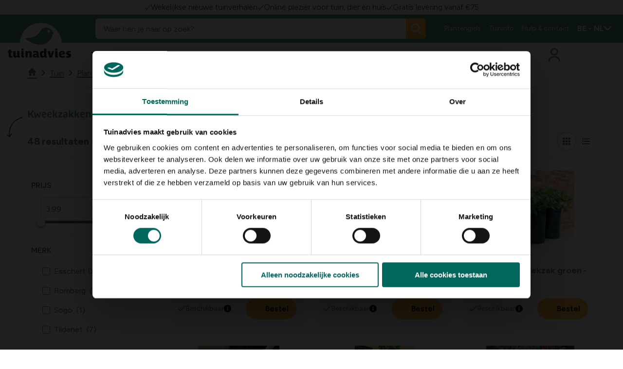

--- FILE ---
content_type: text/html; charset=utf-8
request_url: https://www.tuinadvies.be/tuin/planten-opkweken/zaaien-opkweken/kweekzakken-potten?selectCountry=1
body_size: 34625
content:

<!DOCTYPE html>
<html xmlns="http://www.w3.org/1999/xhtml" lang="nl-BE" dir="ltr">

<head>
    <title>Kweekzakken &amp; potten - Tuinadvies Belgi&#xEB;</title>



    <meta name="templatename" content="FloraluxListerPage">


        <script>
         (function(w,d,s,l,i){w[l]=w[l]||[];w[l].push({'gtm.start':
             new Date().getTime(),event:'gtm.js'});var f=d.getElementsByTagName(s)[0],
                 j=d.createElement(s),dl=l!='dataLayer'?'&l='+l:'';j.async=true;j.src=
                     'https://www.googletagmanager.com/gtm.js?id='+i+dl;f.parentNode.insertBefore(j,f);
         })(window,document,'script','dataLayer','GTM-5DPQ4XB');</script>
        <script>
         (function(w,d,s,l,i){w[l]=w[l]||[];w[l].push({'gtm.start':
             new Date().getTime(),event:'gtm.js'});var f=d.getElementsByTagName(s)[0],
                 j=d.createElement(s),dl=l!='dataLayer'?'&l='+l:'';j.async=true;j.src=
                     'https://www.googletagmanager.com/gtm.js?id='+i+dl;f.parentNode.insertBefore(j,f);
         })(window,document,'script','dataLayer','GTM-5PNNS52');</script>




    <script async type="text/javascript" src="//static.klaviyo.com/onsite/js/WMsgzK/klaviyo.js">

    </script>
    <script async type="text/javascript">
        !function(){if(!window.klaviyo){window._klOnsite=window._klOnsite||[];try{window.klaviyo=new Proxy({},{get:function(n,i){return"push"===i?function(){var n;(n=window._klOnsite).push.apply(n,arguments)}:function(){for(var n=arguments.length,o=new Array(n),w=0;w<n;w++)o[w]=arguments[w];var t="function"==typeof o[o.length-1]?o.pop():void 0,e=new Promise((function(n){window._klOnsite.push([i].concat(o,[function(i){t&&t(i),n(i)}]))}));return e}}})}catch(n){window.klaviyo=window.klaviyo||[],window.klaviyo.push=function(){var n;(n=window._klOnsite).push.apply(n,arguments)}}}}();
    </script>


<script id="Cookiebot" src="https://consent.cookiebot.com/uc.js" data-cbid="0b53edb1-87f1-4286-851b-c242fd83e4a9" data-culture="nl" data-blockingmode="auto" type="text/javascript"></script>
    


    


    
    
    <link href="https://www.tuinadvies.be/tuin/planten-opkweken/zaaien-opkweken/kweekzakken-potten/" rel="canonical">

        <link href="https://www.tuinadvies.be/tuin/planten-opkweken/zaaien-opkweken/kweekzakken-potten/" hreflang="nl-BE" rel="alternate">
        <link href="https://www.matelma.com/fr-FR/jardin/croissance-des-plantes/culture-de-semage/pots-de-culture/" hreflang="fr-FR" rel="alternate">
        <link href="https://www.matelma.com/fr-BE/jardin/croissance-des-plantes/culture-de-semage/pots-de-culture/" hreflang="fr-BE" rel="alternate">
        <link href="https://www.matelma.com/de-DE/garten/pflanzenanbau/saanbau/growbags-topfe/" hreflang="de-DE" rel="alternate">
        <link href="https://www.matelma.com/fr-LU/jardin/croissance-des-plantes/culture-de-semage/pots-de-culture/" hreflang="fr-LU" rel="alternate">
        <link href="https://www.tuinadvies.nl/tuin/planten-opkweken/zaaien-opkweken/kweekzakken-potten/" hreflang="nl-NL" rel="alternate">
        <link href="https://www.matelma.com/de-LU/garten/pflanzenanbau/saanbau/growbags-topfe/" hreflang="de-LU" rel="alternate">

    <link href="https://www.tuinadvies.be/" hreflang="x-default" rel="alternate">



    <meta charset="utf-8">
    <meta name="viewport" content="width=device-width, initial-scale=1.0">
    <meta itemprop="server-info" content="16e90e8eb247" />



    <meta property="og:url" content="https://www.matelma.com/tuin/planten-opkweken/zaaien-opkweken/kweekzakken-potten/" />



    <meta property="og:title" content="Kweekzakken &amp; potten" />

    <meta property="og:type" content="website" />

    <meta property="og:site_name" content="Floralux">


    <meta name="theme-color" content="#ffffff">
    <meta name="format-detection" content="telephone=no">


        <meta name="templatename" content="FloraluxListerPage">

    <script>
!function(T,l,y){var S=T.location,k="script",D="instrumentationKey",C="ingestionendpoint",I="disableExceptionTracking",E="ai.device.",b="toLowerCase",w="crossOrigin",N="POST",e="appInsightsSDK",t=y.name||"appInsights";(y.name||T[e])&&(T[e]=t);var n=T[t]||function(d){var g=!1,f=!1,m={initialize:!0,queue:[],sv:"5",version:2,config:d};function v(e,t){var n={},a="Browser";return n[E+"id"]=a[b](),n[E+"type"]=a,n["ai.operation.name"]=S&&S.pathname||"_unknown_",n["ai.internal.sdkVersion"]="javascript:snippet_"+(m.sv||m.version),{time:function(){var e=new Date;function t(e){var t=""+e;return 1===t.length&&(t="0"+t),t}return e.getUTCFullYear()+"-"+t(1+e.getUTCMonth())+"-"+t(e.getUTCDate())+"T"+t(e.getUTCHours())+":"+t(e.getUTCMinutes())+":"+t(e.getUTCSeconds())+"."+((e.getUTCMilliseconds()/1e3).toFixed(3)+"").slice(2,5)+"Z"}(),iKey:e,name:"Microsoft.ApplicationInsights."+e.replace(/-/g,"")+"."+t,sampleRate:100,tags:n,data:{baseData:{ver:2}}}}var h=d.url||y.src;if(h){function a(e){var t,n,a,i,r,o,s,c,u,p,l;g=!0,m.queue=[],f||(f=!0,t=h,s=function(){var e={},t=d.connectionString;if(t)for(var n=t.split(";"),a=0;a<n.length;a++){var i=n[a].split("=");2===i.length&&(e[i[0][b]()]=i[1])}if(!e[C]){var r=e.endpointsuffix,o=r?e.location:null;e[C]="https://"+(o?o+".":"")+"dc."+(r||"services.visualstudio.com")}return e}(),c=s[D]||d[D]||"",u=s[C],p=u?u+"/v2/track":d.endpointUrl,(l=[]).push((n="SDK LOAD Failure: Failed to load Application Insights SDK script (See stack for details)",a=t,i=p,(o=(r=v(c,"Exception")).data).baseType="ExceptionData",o.baseData.exceptions=[{typeName:"SDKLoadFailed",message:n.replace(/\./g,"-"),hasFullStack:!1,stack:n+"\nSnippet failed to load ["+a+"] -- Telemetry is disabled\nHelp Link: https://go.microsoft.com/fwlink/?linkid=2128109\nHost: "+(S&&S.pathname||"_unknown_")+"\nEndpoint: "+i,parsedStack:[]}],r)),l.push(function(e,t,n,a){var i=v(c,"Message"),r=i.data;r.baseType="MessageData";var o=r.baseData;return o.message='AI (Internal): 99 message:"'+("SDK LOAD Failure: Failed to load Application Insights SDK script (See stack for details) ("+n+")").replace(/\"/g,"")+'"',o.properties={endpoint:a},i}(0,0,t,p)),function(e,t){if(JSON){var n=T.fetch;if(n&&!y.useXhr)n(t,{method:N,body:JSON.stringify(e),mode:"cors"});else if(XMLHttpRequest){var a=new XMLHttpRequest;a.open(N,t),a.setRequestHeader("Content-type","application/json"),a.send(JSON.stringify(e))}}}(l,p))}function i(e,t){f||setTimeout(function(){!t&&m.core||a()},500)}var e=function(){var n=l.createElement(k);n.src=h;var e=y[w];return!e&&""!==e||"undefined"==n[w]||(n[w]=e),n.onload=i,n.onerror=a,n.onreadystatechange=function(e,t){"loaded"!==n.readyState&&"complete"!==n.readyState||i(0,t)},n}();y.ld<0?l.getElementsByTagName("head")[0].appendChild(e):setTimeout(function(){l.getElementsByTagName(k)[0].parentNode.appendChild(e)},y.ld||0)}try{m.cookie=l.cookie}catch(p){}function t(e){for(;e.length;)!function(t){m[t]=function(){var e=arguments;g||m.queue.push(function(){m[t].apply(m,e)})}}(e.pop())}var n="track",r="TrackPage",o="TrackEvent";t([n+"Event",n+"PageView",n+"Exception",n+"Trace",n+"DependencyData",n+"Metric",n+"PageViewPerformance","start"+r,"stop"+r,"start"+o,"stop"+o,"addTelemetryInitializer","setAuthenticatedUserContext","clearAuthenticatedUserContext","flush"]),m.SeverityLevel={Verbose:0,Information:1,Warning:2,Error:3,Critical:4};var s=(d.extensionConfig||{}).ApplicationInsightsAnalytics||{};if(!0!==d[I]&&!0!==s[I]){var c="onerror";t(["_"+c]);var u=T[c];T[c]=function(e,t,n,a,i){var r=u&&u(e,t,n,a,i);return!0!==r&&m["_"+c]({message:e,url:t,lineNumber:n,columnNumber:a,error:i}),r},d.autoExceptionInstrumented=!0}return m}(y.cfg);function a(){y.onInit&&y.onInit(n)}(T[t]=n).queue&&0===n.queue.length?(n.queue.push(a),n.trackPageView({})):a()}(window,document,{src: "https://js.monitor.azure.com/scripts/b/ai.2.gbl.min.js", crossOrigin: "anonymous", cfg: {instrumentationKey:'9eacddcd-4ae9-4998-8309-87796f5c3c62', disableCookiesUsage: false }});
</script>



            
                <link rel="stylesheet" href="/floralux/tuinadvies/assets/css/vendor.864d80f93bdda87c88f1.css" /><link rel="stylesheet" href="/floralux/tuinadvies/assets/css/main.36c5a8ed0ab70b29c3fc.css" />

                <script type="module" src="/floralux/tuinadvies/assets/js/vendor.1b5eacd79cb3d9b15da7.mjs"></script><script type="module" src="/floralux/tuinadvies/assets/js/main.b9454521df071dc7c32b.mjs"></script>

    
    

<link rel="apple-touch-icon" href="/favicon/tuinadvies/apple-touch-icon.png">
<link rel="icon" type="image/png" sizes="32x32" href="/favicon/tuinadvies/favicon-32x32.png">
<link rel="icon" type="image/png" sizes="16x16" href="/favicon/tuinadvies/favicon-16x16.png">
<link rel="manifest" href="/favicon/tuinadvies/site.webmanifest">
<link rel="mask-icon" href="/favicon/tuinadvies/safari-pinned-tab.svg" color="#5bbad5">
<link rel="shortcut icon" href="/favicon/tuinadvies/favicon.ico">
<meta name="msapplication-TileColor" content="#da532c">
<meta name="msapplication-config" content="/favicon/browserconfig.xml">
<meta name="theme-color" content="#ffffff">





<script type="text/javascript">!function(T,l,y){var S=T.location,k="script",D="instrumentationKey",C="ingestionendpoint",I="disableExceptionTracking",E="ai.device.",b="toLowerCase",w="crossOrigin",N="POST",e="appInsightsSDK",t=y.name||"appInsights";(y.name||T[e])&&(T[e]=t);var n=T[t]||function(d){var g=!1,f=!1,m={initialize:!0,queue:[],sv:"5",version:2,config:d};function v(e,t){var n={},a="Browser";return n[E+"id"]=a[b](),n[E+"type"]=a,n["ai.operation.name"]=S&&S.pathname||"_unknown_",n["ai.internal.sdkVersion"]="javascript:snippet_"+(m.sv||m.version),{time:function(){var e=new Date;function t(e){var t=""+e;return 1===t.length&&(t="0"+t),t}return e.getUTCFullYear()+"-"+t(1+e.getUTCMonth())+"-"+t(e.getUTCDate())+"T"+t(e.getUTCHours())+":"+t(e.getUTCMinutes())+":"+t(e.getUTCSeconds())+"."+((e.getUTCMilliseconds()/1e3).toFixed(3)+"").slice(2,5)+"Z"}(),iKey:e,name:"Microsoft.ApplicationInsights."+e.replace(/-/g,"")+"."+t,sampleRate:100,tags:n,data:{baseData:{ver:2}}}}var h=d.url||y.src;if(h){function a(e){var t,n,a,i,r,o,s,c,u,p,l;g=!0,m.queue=[],f||(f=!0,t=h,s=function(){var e={},t=d.connectionString;if(t)for(var n=t.split(";"),a=0;a<n.length;a++){var i=n[a].split("=");2===i.length&&(e[i[0][b]()]=i[1])}if(!e[C]){var r=e.endpointsuffix,o=r?e.location:null;e[C]="https://"+(o?o+".":"")+"dc."+(r||"services.visualstudio.com")}return e}(),c=s[D]||d[D]||"",u=s[C],p=u?u+"/v2/track":d.endpointUrl,(l=[]).push((n="SDK LOAD Failure: Failed to load Application Insights SDK script (See stack for details)",a=t,i=p,(o=(r=v(c,"Exception")).data).baseType="ExceptionData",o.baseData.exceptions=[{typeName:"SDKLoadFailed",message:n.replace(/\./g,"-"),hasFullStack:!1,stack:n+"\nSnippet failed to load ["+a+"] -- Telemetry is disabled\nHelp Link: https://go.microsoft.com/fwlink/?linkid=2128109\nHost: "+(S&&S.pathname||"_unknown_")+"\nEndpoint: "+i,parsedStack:[]}],r)),l.push(function(e,t,n,a){var i=v(c,"Message"),r=i.data;r.baseType="MessageData";var o=r.baseData;return o.message='AI (Internal): 99 message:"'+("SDK LOAD Failure: Failed to load Application Insights SDK script (See stack for details) ("+n+")").replace(/\"/g,"")+'"',o.properties={endpoint:a},i}(0,0,t,p)),function(e,t){if(JSON){var n=T.fetch;if(n&&!y.useXhr)n(t,{method:N,body:JSON.stringify(e),mode:"cors"});else if(XMLHttpRequest){var a=new XMLHttpRequest;a.open(N,t),a.setRequestHeader("Content-type","application/json"),a.send(JSON.stringify(e))}}}(l,p))}function i(e,t){f||setTimeout(function(){!t&&m.core||a()},500)}var e=function(){var n=l.createElement(k);n.src=h;var e=y[w];return!e&&""!==e||"undefined"==n[w]||(n[w]=e),n.onload=i,n.onerror=a,n.onreadystatechange=function(e,t){"loaded"!==n.readyState&&"complete"!==n.readyState||i(0,t)},n}();y.ld<0?l.getElementsByTagName("head")[0].appendChild(e):setTimeout(function(){l.getElementsByTagName(k)[0].parentNode.appendChild(e)},y.ld||0)}try{m.cookie=l.cookie}catch(p){}function t(e){for(;e.length;)!function(t){m[t]=function(){var e=arguments;g||m.queue.push(function(){m[t].apply(m,e)})}}(e.pop())}var n="track",r="TrackPage",o="TrackEvent";t([n+"Event",n+"PageView",n+"Exception",n+"Trace",n+"DependencyData",n+"Metric",n+"PageViewPerformance","start"+r,"stop"+r,"start"+o,"stop"+o,"addTelemetryInitializer","setAuthenticatedUserContext","clearAuthenticatedUserContext","flush"]),m.SeverityLevel={Verbose:0,Information:1,Warning:2,Error:3,Critical:4};var s=(d.extensionConfig||{}).ApplicationInsightsAnalytics||{};if(!0!==d[I]&&!0!==s[I]){var c="onerror";t(["_"+c]);var u=T[c];T[c]=function(e,t,n,a,i){var r=u&&u(e,t,n,a,i);return!0!==r&&m["_"+c]({message:e,url:t,lineNumber:n,columnNumber:a,error:i}),r},d.autoExceptionInstrumented=!0}return m}(y.cfg);function a(){y.onInit&&y.onInit(n)}(T[t]=n).queue&&0===n.queue.length?(n.queue.push(a),n.trackPageView({})):a()}(window,document,{
src: "https://js.monitor.azure.com/scripts/b/ai.2.min.js", // The SDK URL Source
crossOrigin: "anonymous", 
cfg: { // Application Insights Configuration
    instrumentationKey: '9eacddcd-4ae9-4998-8309-87796f5c3c62'
}});</script></head>

<body>

<commerceflows data-component-class="CommerceFlows" data-component-parm="{&quot;apiBaseUrl&quot;:&quot;/&quot;,&quot;cartPageUrl&quot;:&quot;/winkelmandje/&quot;,&quot;wishlistPageUrl&quot;:&quot;/favorieten/&quot;,&quot;checkoutPageUrl&quot;:&quot;/bestellen/&quot;,&quot;confirmationPageUrl&quot;:&quot;/besteld/&quot;,&quot;exitUrl&quot;:&quot;/&quot;,&quot;locale&quot;:&quot;nl-BE&quot;,&quot;siteName&quot;:&quot;Floralux-Tuinadvies&quot;,&quot;userId&quot;:&quot;1f83ace9-e7a5-4f33-9a1d-6c7f172dfea0&quot;,&quot;loginPageUrl&quot;:&quot;/entra/Authentication/SignUpIn/tuinadvies?Culture=nl-BE\u0026RedirectUri=%2Fbestellen%2F&quot;,&quot;registrationPageUrl&quot;:&quot;/entra/Authentication/SignUpIn/tuinadvies?Culture=nl-BE\u0026RedirectUri=%2Fbestellen%2F&quot;,&quot;minimumOrderAmount&quot;:10}" data-webid="CommerceFlows"></commerceflows>    



<div data-component-class="KlaviyoCF" data-component-parm="{&quot;isAuthenticated&quot;:false}" data-webid="KlaviyoCF"></div>
<!-- Google Tag Manager (noscript) -->
        <noscript><iframe src="https://www.googletagmanager.com/ns.html?id=GTM-5DPQ4XB" height="0" width="0" style="display: none; visibility: hidden"></iframe></noscript>
        <noscript><iframe src="https://www.googletagmanager.com/ns.html?id=GTM-5PNNS52" height="0" width="0" style="display: none; visibility: hidden"></iframe></noscript>
<!-- End Google Tag Manager (noscript) -->


    
    

    
    
<dlw-header-utils reset-at-scroll-up offset-down="50" tolerance-up="20" tolerance-down="10">
<header class="c-header js-header" data-component-class="Header" data-component-parm="null" data-webid="Header" Id="header">		<div class="c-header__wrapper">

			<div class="c-nav-top__wrapper">
				    <nav class="c-nav-top nav-has-3-items" aria-labelledby="top-navigation">
            <div class="c-nav-top__content">
                    <div class="c-nav-top__item">
                            <span class="c-nav-top__text">
                                <img src="/siteassets/tuinadvies-2.0/greencheck.svg?v=4ae89f" />
                                Wekelijkse nieuwe tuinverhalen
                            </span>
                    </div>
                    <div class="c-nav-top__item">
                            <span class="c-nav-top__text">
                                <img src="/contentassets/956ac42095484790810823d3a6d57db9/greencheck.svg?v=4ae893" />
                                Online plezier voor tuin, dier en huis
                            </span>
                    </div>
                    <div class="c-nav-top__item">
                            <span class="c-nav-top__text">
                                <img src="/contentassets/aed08d6673aa41a0a0224c214c886476/greencheck.svg?v=4ae8af" />
                                Gratis levering vanaf &#x20AC;75
                            </span>
                    </div>
            </div>
    </nav>

				


			</div>

			<div class="c-header__main">
				

<nav class="c-nav-primary" aria-labelledby="primary-navigation">
    <div class="c-nav-primary-heading">

        <!-- Hamburger-->
        <div class="c-hamburger u-hide-large">
            <a class="c-hamburger__trigger c-btn c-btn--icon js-header-menu" aria-label="Menu" data-webid="hamburger" tabindex="1">
                <span class="c-hamburger__line-wrapper">
                    <span class="c-hamburger__line"></span>
                    <span class="c-hamburger__line"></span>
                    <span class="c-hamburger__line"></span>
                </span>
            </a>
        </div>

        <div class="c-header-logo">
            <a class="c-header-logo__link" href="/" aria-label="logo" tabindex="1">
                <img src="/siteassets/tuinadvies-2.0/settings/new-ta-web.jpg?v=4aaae1" alt="Logo of Floralux">
            </a>
            <a class="c-header-logo__link c-header-logo__link--big" href="/" aria-label="logo" tabindex="1">
                <img src="/siteassets/tuinadvies-2.0/brand-assets/logo/ta-web-circle.svg?v=4af2ed" alt="Logo of Floralux">
            </a>
        </div>

        <!-- QR Code-->
        

        <!-- Account-->
        <div class="c-nav-primary__account c-primary-nav-item c-primary-nav-item--icon u-hide-large js-header-account">
            

    <a class="c-primary-nav-item__link c-account-mobile" type="button" tabindex="1" rel="nofollow" href="/entra/Authentication/SignUpIn/tuinadvies?culture=nl-BE&amp;redirectUri=%2Ftuin%2Fplanten-opkweken%2Fzaaien-opkweken%2Fkweekzakken-potten%3FselectCountry%3D1">
        <svg class='c-svg ' width='30' height='30' role='img' aria-labelledby='user' focusable='false' data-webid='svg'>
                <use href='/floralux/tuinadvies/assets/icons/svg-symbols.svg?v=DZJvcDZB2eKvXtK_eg1OTg#user'></use>
            </svg>
    </a>


        </div>

        <!-- Baskets-->

        <ul class="c-nav-primary__icons u-hide-large">
            <li class="c-primary-nav-item c-primary-nav-item--icon c-nav-divider">
                <div class="">
                    
<div><div>
<wishlistSummary data-component-class="WishlistSummary" data-component-parm="{&quot;translations&quot;:{&quot;wishlist-cartLabel&quot;:&quot;Favorieten&quot;}}" data-webid="WishlistSummary">    <dlw-cf-cart-summary scope="wishlist"></dlw-cf-cart-summary>
</wishlistSummary></div></div>
                    
<div><div>

<addedToWishlistPopUp data-component-class="AddedToWishlistPopUp" data-component-parm="{&quot;autoHide&quot;:true,&quot;autoHideAfter&quot;:7,&quot;preventCloseOnClickOutside&quot;:false,&quot;translations&quot;:{&quot;wishlist-addedToCartPopUpTitle&quot;:&quot;Favoriet Toegevoegd!&quot;,&quot;wishlist-addedToCartPopUpContinueShopping&quot;:&quot;Terug&quot;,&quot;wishlist-addedToCartPopUpOrderCart&quot;:&quot;Mijn Favorietenlijst&quot;}}" data-webid="AddedToWishlistPopUp">    <dlw-cf-added-to-cart-popup scope="wishlist" autoHide="true" autoHideAfter="7" ></dlw-cf-added-to-cart-popup>
</addedToWishlistPopUp></div></div>
                </div>
            </li>
            <li class="c-primary-nav-item c-primary-nav-item--icon c-nav-divider">
                <div class="">
                    
<div><div>
<cartSummary data-component-class="CartSummary" data-component-parm="{&quot;translations&quot;:{&quot;cartLabel&quot;:&quot;Cart&quot;}}" data-webid="CartSummary">    <dlw-cf-cart-summary></dlw-cf-cart-summary>
</cartSummary></div></div>
                    
<div><div>

<addedToCartPopUp data-component-class="AddedToCartPopUp" data-component-parm="{&quot;autoHide&quot;:true,&quot;autoHideAfter&quot;:7,&quot;preventCloseOnClickOutside&quot;:false,&quot;translations&quot;:{&quot;addedToCartPopUpTitle&quot;:&quot;Het product is toegevoegd aan je mandje&quot;,&quot;addedToCartPopUpContinueShopping&quot;:&quot;verder winkelen&quot;,&quot;addedToCartPopUpOrderCart&quot;:&quot;Bestellen&quot;,&quot;addedToCartPopUpExtraOptions&quot;:&quot;Extra opties&quot;,&quot;closeAddToCartPopUpLabelLabel&quot;:null}}" data-webid="AddedToCartPopUp">    <dlw-cf-added-to-cart-popup ></dlw-cf-added-to-cart-popup>
</addedToCartPopUp></div></div>
                </div>
            </li>
        </ul>
    </div>

        <div class="c-nav-primary__list-wrapper">
            <ul class="c-nav-primary__list">

<li class="c-primary-nav-item c-primary-nav-item--has-doormat js-nav-primary-item-has-doormat" data-webid="primary-item">

    <a class="c-primary-nav-item__link js-nav-primary-item-link" href="/tuin/" data-webid="primary-item-link">
        <span class="c-primary-nav-item__text">
            Tuin
        </span>

        <span class="c-primary-nav-item__icon u-hide-until-large">
            <svg class='c-svg ' width='12' height='8' role='img' aria-labelledby='icon-chevron-down' focusable='false' data-webid='svg'>
                <use href='/floralux/tuinadvies/assets/icons/svg-symbols.svg?v=DZJvcDZB2eKvXtK_eg1OTg#icon-chevron-down'></use>
            </svg>
        </span>

        <span class="c-primary-nav-item__icon u-hide-large">
            <svg class='c-svg ' width='12' height='8' role='img' aria-labelledby='icon-chevron-down' focusable='false' data-webid='svg'>
                <use href='/floralux/tuinadvies/assets/icons/svg-symbols.svg?v=DZJvcDZB2eKvXtK_eg1OTg#icon-chevron-down'></use>
            </svg>
        </span>
    </a>

    <div class="c-doormat" data-webid="doormat">
        <div class="c-doormat__body">
            <div class="c-doormat__navigation u-hide-large">
                <a class="c-doormat__link c-doormat__link--primary js-doormat-link" href="#">
                    <span class="c-doormat__text">
                        Terug
                    </span>
                    <span class="c-doormat__icon">
                        <svg class='c-svg ' width='12' height='8' role='img' aria-labelledby='icon-chevron-down' focusable='false' data-webid='svg'>
                <use href='/floralux/tuinadvies/assets/icons/svg-symbols.svg?v=DZJvcDZB2eKvXtK_eg1OTg#icon-chevron-down'></use>
            </svg>
                    </span>
                </a>

                <button type="button" class="c-btn c-btn--icon js-header-menu u-hide-large" aria-label="close" data-webid="close-button">
                    <span class="c-btn__icon">
                        <svg class='c-svg ' width='28' height='28' role='img' aria-labelledby='icon-close' focusable='false' data-webid='svg'>
                <use href='/floralux/tuinadvies/assets/icons/svg-symbols.svg?v=DZJvcDZB2eKvXtK_eg1OTg#icon-close'></use>
            </svg>
                    </span>

                </button>

            </div>

            <ul class="c-doormat__list">
                <a class="c-doormat-list__current u-hide-large" href="/tuin/">
                    Tuin
                </a>


        <li class="c-doormat-item js-doormat-item is-active" data-webid="menu-doormat-item">
            <a class="c-doormat-item__link" href="/tuin/planten-opkweken/">
                <span class="c-doormat-item__label" data-webid="menu-doormat-item-title">
                    Planten opkweken
                </span>

                <span class="c-doormat-item__icon u-hide-large">
                    <svg class='c-svg ' width='12' height='8' role='img' aria-labelledby='icon-chevron-down' focusable='false' data-webid='svg'>
                <use href='/floralux/tuinadvies/assets/icons/svg-symbols.svg?v=DZJvcDZB2eKvXtK_eg1OTg#icon-chevron-down'></use>
            </svg>
                </span>
            </a>

            <div class="c-doormat-item__content">
                <div class="c-doormat__navigation u-hide-large">
                    <a class="c-doormat__link c-doormat__link--primary js-doormat-submenu-link">
                        <span class="c-doormat__text" data-webid="menu-doormat-item-return">
                            Terug
                        </span>
                        <span class="c-doormat__icon">
                            <svg class='c-svg ' width='12' height='8' role='img' aria-labelledby='icon-chevron-down' focusable='false' data-webid='svg'>
                <use href='/floralux/tuinadvies/assets/icons/svg-symbols.svg?v=DZJvcDZB2eKvXtK_eg1OTg#icon-chevron-down'></use>
            </svg>
                        </span>
                    </a>
                    <button class="c-btn c-btn--icon js-header-menu u-hide-large" aria-label="close" data-webid="menu-doormat-item-close-button">
                        <span class="c-btn__icon">
                            <svg class='c-svg ' width='28' height='28' role='img' aria-labelledby='icon-close' focusable='false' data-webid='svg'>
                <use href='/floralux/tuinadvies/assets/icons/svg-symbols.svg?v=DZJvcDZB2eKvXtK_eg1OTg#icon-close'></use>
            </svg>
                        </span>
                    </button>
                </div>

                <div class="c-doormat-item__links">
                    <div class="c-doormat-item__link-blocks">
                        <a class="c-doormat-list__current u-hide-large" href="/tuin/planten-opkweken/">
                            Planten opkweken
                        </a>

        <div class="c-link-block" data-webid="link-block">
            <div class="c-link-block__list">
                <div class="c-link-block__icon">
                </div>

                <div class="c-link-block__content">
                        <a class="c-link-block__title h4" href="/tuin/planten-opkweken/zaaien-opkweken/">
                            <span>
                                Zaaien &amp; opkweken
                            </span>
                        </a>

                    <ul class="c-link-block__items">
                            <li class="c-link-block-item">
                                <a class="c-link-block-item__link" href="/tuin/planten-opkweken/zaaien-opkweken/trays-zaaiplaten/">
                                    <span class="c-link-block-item__label" data-webid="link-block-link">
                                        Trays &amp; zaaiplaten
                                    </span>
                                </a>
                            </li>
                            <li class="c-link-block-item">
                                <a class="c-link-block-item__link" href="/tuin/planten-opkweken/zaaien-opkweken/kweekzakken-potten/">
                                    <span class="c-link-block-item__label" data-webid="link-block-link">
                                        Kweekzakken &amp; potten
                                    </span>
                                </a>
                            </li>
                            <li class="c-link-block-item">
                                <a class="c-link-block-item__link" href="/tuin/planten-opkweken/zaaien-opkweken/kweektunnels/">
                                    <span class="c-link-block-item__label" data-webid="link-block-link">
                                        Kweektunnels
                                    </span>
                                </a>
                            </li>
                    </ul>
                </div>
            </div>
        </div>
        <div class="c-link-block" data-webid="link-block">
            <div class="c-link-block__list">
                <div class="c-link-block__icon">
                </div>

                <div class="c-link-block__content">
                        <a class="c-link-block__title h4" href="/tuin/planten-opkweken/composteren-zeven/">
                            <span>
                                Composteren &amp; zeven
                            </span>
                        </a>

                    <ul class="c-link-block__items">
                            <li class="c-link-block-item">
                                <a class="c-link-block-item__link" href="/tuin/planten-opkweken/composteren-zeven/compostsystemen/" title="Compostsystemen">
                                    <span class="c-link-block-item__label" data-webid="link-block-link">
                                        Compostsystemen
                                    </span>
                                </a>
                            </li>
                            <li class="c-link-block-item">
                                <a class="c-link-block-item__link" href="/tuin/planten-opkweken/composteren-zeven/zeven/" title="Zeven">
                                    <span class="c-link-block-item__label" data-webid="link-block-link">
                                        Zeven
                                    </span>
                                </a>
                            </li>
                            <li class="c-link-block-item">
                                <a class="c-link-block-item__link" href="/tuin/planten-opkweken/composteren-zeven/compost-hulpmiddelen/" title="Compost hulpmiddelen">
                                    <span class="c-link-block-item__label" data-webid="link-block-link">
                                        Compost hulpmiddelen
                                    </span>
                                </a>
                            </li>
                    </ul>
                </div>
            </div>
        </div>
        <div class="c-link-block" data-webid="link-block">
            <div class="c-link-block__list">
                <div class="c-link-block__icon">
                </div>

                <div class="c-link-block__content">
                        <a class="c-link-block__title h4" href="/tuin/planten-opkweken/gronddoeken-vliezen/">
                            <span>
                                Gronddoeken &amp; vliezen
                            </span>
                        </a>

                    <ul class="c-link-block__items">
                            <li class="c-link-block-item">
                                <a class="c-link-block-item__link" href="/tuin/planten-opkweken/gronddoeken-vliezen/gronddoeken/" title="Gronddoeken">
                                    <span class="c-link-block-item__label" data-webid="link-block-link">
                                        Gronddoeken
                                    </span>
                                </a>
                            </li>
                            <li class="c-link-block-item">
                                <a class="c-link-block-item__link" href="/tuin/planten-opkweken/gronddoeken-vliezen/vliesdoeken/" title="Vliesdoeken">
                                    <span class="c-link-block-item__label" data-webid="link-block-link">
                                        Vliesdoeken
                                    </span>
                                </a>
                            </li>
                            <li class="c-link-block-item">
                                <a class="c-link-block-item__link" href="/tuin/planten-opkweken/gronddoeken-vliezen/insectengaas/" title="Insectengaas">
                                    <span class="c-link-block-item__label" data-webid="link-block-link">
                                        Insectengaas
                                    </span>
                                </a>
                            </li>
                    </ul>
                </div>
            </div>
        </div>
        <div class="c-link-block" data-webid="link-block">
            <div class="c-link-block__list">
                <div class="c-link-block__icon">
                </div>

                <div class="c-link-block__content">
                        <a class="c-link-block__title h4" href="/tuin/planten-opkweken/kweektafels-groeibedden/">
                            <span>
                                Kweektafels &amp; groeibedden
                            </span>
                        </a>

                    <ul class="c-link-block__items">
                            <li class="c-link-block-item">
                                <a class="c-link-block-item__link" href="/tuin/planten-opkweken/kweektafels-groeibedden/kweektafels/" title="Kweektafels">
                                    <span class="c-link-block-item__label" data-webid="link-block-link">
                                        Kweektafels
                                    </span>
                                </a>
                            </li>
                            <li class="c-link-block-item">
                                <a class="c-link-block-item__link" href="/tuin/planten-opkweken/kweektafels-groeibedden/groeibedden/" title="Groeibedden">
                                    <span class="c-link-block-item__label" data-webid="link-block-link">
                                        Groeibedden
                                    </span>
                                </a>
                            </li>
                            <li class="c-link-block-item">
                                <a class="c-link-block-item__link" href="/tuin/planten-opkweken/kweektafels-groeibedden/accessoires/" title="Accessoires">
                                    <span class="c-link-block-item__label" data-webid="link-block-link">
                                        Accessoires
                                    </span>
                                </a>
                            </li>
                    </ul>
                </div>
            </div>
        </div>
        <div class="c-link-block" data-webid="link-block">
            <div class="c-link-block__list">
                <div class="c-link-block__icon">
                </div>

                <div class="c-link-block__content">
                        <a class="c-link-block__title h4" href="/tuin/planten-opkweken/kweektafels-groeibedden/">
                            <span>
                                Slimme kweeksystemen
                            </span>
                        </a>

                    <ul class="c-link-block__items">
                            <li class="c-link-block-item">
                                <a class="c-link-block-item__link" href="/tuin/planten-opkweken/slimme-kweeksystemen/elektrische-kweeksystemen/" title="Elektrische kweeksystemen">
                                    <span class="c-link-block-item__label" data-webid="link-block-link">
                                        Elektrische kweeksystemen
                                    </span>
                                </a>
                            </li>
                            <li class="c-link-block-item">
                                <a class="c-link-block-item__link" href="/tuin/planten-opkweken/slimme-kweeksystemen/kweekbakken-kassen/" title="Kweekbakken &amp; kassen">
                                    <span class="c-link-block-item__label" data-webid="link-block-link">
                                        Kweekbakken &amp; kassen
                                    </span>
                                </a>
                            </li>
                            <li class="c-link-block-item">
                                <a class="c-link-block-item__link" href="/tuin/planten-opkweken/slimme-kweeksystemen/thermostaten/" title="Thermostaten">
                                    <span class="c-link-block-item__label" data-webid="link-block-link">
                                        Thermostaten
                                    </span>
                                </a>
                            </li>
                    </ul>
                </div>
            </div>
        </div>
        <div class="c-link-block" data-webid="link-block">
            <div class="c-link-block__list">
                <div class="c-link-block__icon">
                </div>

                <div class="c-link-block__content">
                        <a class="c-link-block__title h4" href="/tuin/planten-opkweken/werkruimte-hulpstukken/">
                            <span>
                                Werkruimte &amp; hulpstukken
                            </span>
                        </a>

                    <ul class="c-link-block__items">
                            <li class="c-link-block-item">
                                <a class="c-link-block-item__link" href="/tuin/planten-opkweken/werkruimte-hulpstukken/werktafels/" title="Werktafels">
                                    <span class="c-link-block-item__label" data-webid="link-block-link">
                                        Werktafels
                                    </span>
                                </a>
                            </li>
                            <li class="c-link-block-item">
                                <a class="c-link-block-item__link" href="/tuin/planten-opkweken/werkruimte-hulpstukken/tuingereedschap/" title="Tuingereedschap">
                                    <span class="c-link-block-item__label" data-webid="link-block-link">
                                        Tuingereedschap
                                    </span>
                                </a>
                            </li>
                            <li class="c-link-block-item">
                                <a class="c-link-block-item__link" href="/tuin/planten-opkweken/werkruimte-hulpstukken/plantenlabels/" title="Plantenlabels">
                                    <span class="c-link-block-item__label" data-webid="link-block-link">
                                        Plantenlabels
                                    </span>
                                </a>
                            </li>
                    </ul>
                </div>
            </div>
        </div>
                    </div>

                </div>

            </div>
        </li>
        <li class="c-doormat-item js-doormat-item" data-webid="menu-doormat-item">
            <a class="c-doormat-item__link" href="/tuin/plantverzorging/">
                <span class="c-doormat-item__label" data-webid="menu-doormat-item-title">
                    Plantverzorging
                </span>

                <span class="c-doormat-item__icon u-hide-large">
                    <svg class='c-svg ' width='12' height='8' role='img' aria-labelledby='icon-chevron-down' focusable='false' data-webid='svg'>
                <use href='/floralux/tuinadvies/assets/icons/svg-symbols.svg?v=DZJvcDZB2eKvXtK_eg1OTg#icon-chevron-down'></use>
            </svg>
                </span>
            </a>

            <div class="c-doormat-item__content">
                <div class="c-doormat__navigation u-hide-large">
                    <a class="c-doormat__link c-doormat__link--primary js-doormat-submenu-link">
                        <span class="c-doormat__text" data-webid="menu-doormat-item-return">
                            Terug
                        </span>
                        <span class="c-doormat__icon">
                            <svg class='c-svg ' width='12' height='8' role='img' aria-labelledby='icon-chevron-down' focusable='false' data-webid='svg'>
                <use href='/floralux/tuinadvies/assets/icons/svg-symbols.svg?v=DZJvcDZB2eKvXtK_eg1OTg#icon-chevron-down'></use>
            </svg>
                        </span>
                    </a>
                    <button class="c-btn c-btn--icon js-header-menu u-hide-large" aria-label="close" data-webid="menu-doormat-item-close-button">
                        <span class="c-btn__icon">
                            <svg class='c-svg ' width='28' height='28' role='img' aria-labelledby='icon-close' focusable='false' data-webid='svg'>
                <use href='/floralux/tuinadvies/assets/icons/svg-symbols.svg?v=DZJvcDZB2eKvXtK_eg1OTg#icon-close'></use>
            </svg>
                        </span>
                    </button>
                </div>

                <div class="c-doormat-item__links">
                    <div class="c-doormat-item__link-blocks">
                        <a class="c-doormat-list__current u-hide-large" href="/tuin/plantverzorging/">
                            Plantverzorging
                        </a>

        <div class="c-link-block" data-webid="link-block">
            <div class="c-link-block__list">
                <div class="c-link-block__icon">
                </div>

                <div class="c-link-block__content">
                        <a class="c-link-block__title h4" href="/tuin/plantverzorging/plagen-ziektebestrijding/">
                            <span>
                                Plagen &amp; ziektebestrijding
                            </span>
                        </a>

                    <ul class="c-link-block__items">
                            <li class="c-link-block-item">
                                <a class="c-link-block-item__link" href="/tuin/plantverzorging/plagen-ziektebestrijding/onkruid-mos/" title="Onkruid &amp; mos">
                                    <span class="c-link-block-item__label" data-webid="link-block-link">
                                        Onkruid &amp; mos
                                    </span>
                                </a>
                            </li>
                            <li class="c-link-block-item">
                                <a class="c-link-block-item__link" href="/tuin/plantverzorging/plagen-ziektebestrijding/ziektebestrijding/" title="Ziektebestrijding">
                                    <span class="c-link-block-item__label" data-webid="link-block-link">
                                        Ziektebestrijding
                                    </span>
                                </a>
                            </li>
                            <li class="c-link-block-item">
                                <a class="c-link-block-item__link" href="/tuin/plantverzorging/plagen-ziektebestrijding/natuurlijke-bestrijding/" title="Natuurlijke bestrijding">
                                    <span class="c-link-block-item__label" data-webid="link-block-link">
                                        Natuurlijke bestrijding
                                    </span>
                                </a>
                            </li>
                    </ul>
                </div>
            </div>
        </div>
        <div class="c-link-block" data-webid="link-block">
            <div class="c-link-block__list">
                <div class="c-link-block__icon">
                </div>

                <div class="c-link-block__content">
                        <a class="c-link-block__title h4" href="/tuin/plantverzorging/potgrond-meer/">
                            <span>
                                Potgrond &amp; meer
                            </span>
                        </a>

                    <ul class="c-link-block__items">
                            <li class="c-link-block-item">
                                <a class="c-link-block-item__link" href="/tuin/plantverzorging/potgrond-meer/potgrond-substraten/" title="Potgrond &amp; substraten">
                                    <span class="c-link-block-item__label" data-webid="link-block-link">
                                        Potgrond &amp; substraten
                                    </span>
                                </a>
                            </li>
                            <li class="c-link-block-item">
                                <a class="c-link-block-item__link" href="/tuin/plantverzorging/potgrond-meer/bodemverbeteraar/" title="Bodemverbeteraar">
                                    <span class="c-link-block-item__label" data-webid="link-block-link">
                                        Bodemverbeteraar
                                    </span>
                                </a>
                            </li>
                            <li class="c-link-block-item">
                                <a class="c-link-block-item__link" href="/tuin/plantverzorging/potgrond-meer/granulaten/" title="Granulaten">
                                    <span class="c-link-block-item__label" data-webid="link-block-link">
                                        Granulaten
                                    </span>
                                </a>
                            </li>
                    </ul>
                </div>
            </div>
        </div>
        <div class="c-link-block" data-webid="link-block">
            <div class="c-link-block__list">
                <div class="c-link-block__icon">
                </div>

                <div class="c-link-block__content">
                        <a class="c-link-block__title h4" href="/tuin/plantverzorging/steunen-beschermen/">
                            <span>
                                Steunen &amp; beschermen
                            </span>
                        </a>

                    <ul class="c-link-block__items">
                            <li class="c-link-block-item">
                                <a class="c-link-block-item__link" href="/tuin/plantverzorging/steunen-beschermen/steunen-binden/" title="Steunen &amp; binden">
                                    <span class="c-link-block-item__label" data-webid="link-block-link">
                                        Steunen &amp; binden
                                    </span>
                                </a>
                            </li>
                            <li class="c-link-block-item">
                                <a class="c-link-block-item__link" href="/tuin/plantverzorging/steunen-beschermen/cloches-covers/" title="Cloches &amp; covers">
                                    <span class="c-link-block-item__label" data-webid="link-block-link">
                                        Cloches &amp; covers
                                    </span>
                                </a>
                            </li>
                            <li class="c-link-block-item">
                                <a class="c-link-block-item__link" href="/tuin/plantverzorging/steunen-beschermen/vorstbescherming/" title="Vorstbescherming">
                                    <span class="c-link-block-item__label" data-webid="link-block-link">
                                        Vorstbescherming
                                    </span>
                                </a>
                            </li>
                    </ul>
                </div>
            </div>
        </div>
        <div class="c-link-block" data-webid="link-block">
            <div class="c-link-block__list">
                <div class="c-link-block__icon">
                </div>

                <div class="c-link-block__content">
                        <a class="c-link-block__title h4" href="/tuin/plantverzorging/gazononderhoud/">
                            <span>
                                Gazononderhoud
                            </span>
                        </a>

                    <ul class="c-link-block__items">
                            <li class="c-link-block-item">
                                <a class="c-link-block-item__link" href="/tuin/plantverzorging/gazononderhoud/graszaad/" title="Graszaad">
                                    <span class="c-link-block-item__label" data-webid="link-block-link">
                                        Graszaad
                                    </span>
                                </a>
                            </li>
                            <li class="c-link-block-item">
                                <a class="c-link-block-item__link" href="/tuin/plantverzorging/gazononderhoud/gazonmeststof/" title="Gazonmeststof">
                                    <span class="c-link-block-item__label" data-webid="link-block-link">
                                        Gazonmeststof
                                    </span>
                                </a>
                            </li>
                            <li class="c-link-block-item">
                                <a class="c-link-block-item__link" href="/tuin/plantverzorging/gazononderhoud/gereedschap/" title="Gereedschap">
                                    <span class="c-link-block-item__label" data-webid="link-block-link">
                                        Gereedschap
                                    </span>
                                </a>
                            </li>
                    </ul>
                </div>
            </div>
        </div>
        <div class="c-link-block" data-webid="link-block">
            <div class="c-link-block__list">
                <div class="c-link-block__icon">
                </div>

                <div class="c-link-block__content">
                        <a class="c-link-block__title h4" href="/tuin/plantverzorging/meststoffen/">
                            <span>
                                Meststoffen
                            </span>
                        </a>

                    <ul class="c-link-block__items">
                            <li class="c-link-block-item">
                                <a class="c-link-block-item__link" href="/tuin/plantverzorging/meststoffen/moestuin/" title="Moestuin">
                                    <span class="c-link-block-item__label" data-webid="link-block-link">
                                        Moestuin
                                    </span>
                                </a>
                            </li>
                            <li class="c-link-block-item">
                                <a class="c-link-block-item__link" href="/tuin/plantverzorging/meststoffen/siertuin/" title="Siertuin">
                                    <span class="c-link-block-item__label" data-webid="link-block-link">
                                        Siertuin
                                    </span>
                                </a>
                            </li>
                            <li class="c-link-block-item">
                                <a class="c-link-block-item__link" href="/tuin/plantverzorging/meststoffen/kamerplanten/" title="Kamerplanten">
                                    <span class="c-link-block-item__label" data-webid="link-block-link">
                                        Kamerplanten
                                    </span>
                                </a>
                            </li>
                    </ul>
                </div>
            </div>
        </div>
        <div class="c-link-block" data-webid="link-block">
            <div class="c-link-block__list">
                <div class="c-link-block__icon">
                </div>

                <div class="c-link-block__content">
                        <a class="c-link-block__title h4" href="/tuin/plantverzorging/waterbeheer/">
                            <span>
                                Waterbeheer
                            </span>
                        </a>

                    <ul class="c-link-block__items">
                            <li class="c-link-block-item">
                                <a class="c-link-block-item__link" href="/tuin/plantverzorging/waterbeheer/regentonnen/" title="Regentonnen">
                                    <span class="c-link-block-item__label" data-webid="link-block-link">
                                        Regentonnen
                                    </span>
                                </a>
                            </li>
                            <li class="c-link-block-item">
                                <a class="c-link-block-item__link" href="/tuin/plantverzorging/waterbeheer/gieters-plantspuiten/" title="Gieters &amp; plantspuiten">
                                    <span class="c-link-block-item__label" data-webid="link-block-link">
                                        Gieters &amp; plantspuiten
                                    </span>
                                </a>
                            </li>
                            <li class="c-link-block-item">
                                <a class="c-link-block-item__link" href="/tuin/plantverzorging/waterbeheer/irrigatiesystemen/" title="Irrigatiesystemen">
                                    <span class="c-link-block-item__label" data-webid="link-block-link">
                                        Irrigatiesystemen
                                    </span>
                                </a>
                            </li>
                    </ul>
                </div>
            </div>
        </div>
                    </div>

                </div>

            </div>
        </li>
        <li class="c-doormat-item js-doormat-item" data-webid="menu-doormat-item">
            <a class="c-doormat-item__link" href="/tuin/tuinmateriaal/">
                <span class="c-doormat-item__label" data-webid="menu-doormat-item-title">
                    Tuinmateriaal
                </span>

                <span class="c-doormat-item__icon u-hide-large">
                    <svg class='c-svg ' width='12' height='8' role='img' aria-labelledby='icon-chevron-down' focusable='false' data-webid='svg'>
                <use href='/floralux/tuinadvies/assets/icons/svg-symbols.svg?v=DZJvcDZB2eKvXtK_eg1OTg#icon-chevron-down'></use>
            </svg>
                </span>
            </a>

            <div class="c-doormat-item__content">
                <div class="c-doormat__navigation u-hide-large">
                    <a class="c-doormat__link c-doormat__link--primary js-doormat-submenu-link">
                        <span class="c-doormat__text" data-webid="menu-doormat-item-return">
                            Terug
                        </span>
                        <span class="c-doormat__icon">
                            <svg class='c-svg ' width='12' height='8' role='img' aria-labelledby='icon-chevron-down' focusable='false' data-webid='svg'>
                <use href='/floralux/tuinadvies/assets/icons/svg-symbols.svg?v=DZJvcDZB2eKvXtK_eg1OTg#icon-chevron-down'></use>
            </svg>
                        </span>
                    </a>
                    <button class="c-btn c-btn--icon js-header-menu u-hide-large" aria-label="close" data-webid="menu-doormat-item-close-button">
                        <span class="c-btn__icon">
                            <svg class='c-svg ' width='28' height='28' role='img' aria-labelledby='icon-close' focusable='false' data-webid='svg'>
                <use href='/floralux/tuinadvies/assets/icons/svg-symbols.svg?v=DZJvcDZB2eKvXtK_eg1OTg#icon-close'></use>
            </svg>
                        </span>
                    </button>
                </div>

                <div class="c-doormat-item__links">
                    <div class="c-doormat-item__link-blocks">
                        <a class="c-doormat-list__current u-hide-large" href="/tuin/tuinmateriaal/">
                            Tuinmateriaal
                        </a>

        <div class="c-link-block" data-webid="link-block">
            <div class="c-link-block__list">
                <div class="c-link-block__icon">
                </div>

                <div class="c-link-block__content">
                        <a class="c-link-block__title h4" href="/tuin/tuinmateriaal/tuingereedschap/">
                            <span>
                                Tuingereedschap
                            </span>
                        </a>

                    <ul class="c-link-block__items">
                            <li class="c-link-block-item">
                                <a class="c-link-block-item__link" href="/tuin/tuinmateriaal/tuingereedschap/handgereedschap/" title="Handgereedschap">
                                    <span class="c-link-block-item__label" data-webid="link-block-link">
                                        Handgereedschap
                                    </span>
                                </a>
                            </li>
                            <li class="c-link-block-item">
                                <a class="c-link-block-item__link" href="/tuin/tuinmateriaal/tuingereedschap/gereedschap-met-steel/" title="Gereedschap met steel">
                                    <span class="c-link-block-item__label" data-webid="link-block-link">
                                        Gereedschap met steel
                                    </span>
                                </a>
                            </li>
                            <li class="c-link-block-item">
                                <a class="c-link-block-item__link" href="/tuin/tuinmateriaal/tuingereedschap/druk-en-rugsproeiers/" title="Druk- en rugsproeiers">
                                    <span class="c-link-block-item__label" data-webid="link-block-link">
                                        Druk- en rugsproeiers
                                    </span>
                                </a>
                            </li>
                    </ul>
                </div>
            </div>
        </div>
        <div class="c-link-block" data-webid="link-block">
            <div class="c-link-block__list">
                <div class="c-link-block__icon">
                </div>

                <div class="c-link-block__content">
                        <a class="c-link-block__title h4" href="/tuin/tuinmateriaal/ladders/">
                            <span>
                                Ladders
                            </span>
                        </a>

                    <ul class="c-link-block__items">
                            <li class="c-link-block-item">
                                <a class="c-link-block-item__link" href="/tuin/tuinmateriaal/ladders/trapladders/" title="Trapladders">
                                    <span class="c-link-block-item__label" data-webid="link-block-link">
                                        Trapladders
                                    </span>
                                </a>
                            </li>
                            <li class="c-link-block-item">
                                <a class="c-link-block-item__link" href="/tuin/tuinmateriaal/ladders/telescopische-ladders/" title="Telescopische ladders">
                                    <span class="c-link-block-item__label" data-webid="link-block-link">
                                        Telescopische ladders
                                    </span>
                                </a>
                            </li>
                            <li class="c-link-block-item">
                                <a class="c-link-block-item__link" href="/tuin/tuinmateriaal/ladders/tuinstelling/" title="Tuinstelling">
                                    <span class="c-link-block-item__label" data-webid="link-block-link">
                                        Tuinstelling
                                    </span>
                                </a>
                            </li>
                    </ul>
                </div>
            </div>
        </div>
        <div class="c-link-block" data-webid="link-block">
            <div class="c-link-block__list">
                <div class="c-link-block__icon">
                </div>

                <div class="c-link-block__content">
                        <a class="c-link-block__title h4" href="/tuin/tuinmateriaal/opbergen-transport/">
                            <span>
                                Opbergen &amp; transport
                            </span>
                        </a>

                    <ul class="c-link-block__items">
                            <li class="c-link-block-item">
                                <a class="c-link-block-item__link" href="/tuin/tuinmateriaal/opbergen-transport/opbergen/" title="Opbergen">
                                    <span class="c-link-block-item__label" data-webid="link-block-link">
                                        Opbergen
                                    </span>
                                </a>
                            </li>
                            <li class="c-link-block-item">
                                <a class="c-link-block-item__link" href="/tuin/tuinmateriaal/opbergen-transport/kruiwagens/" title="Kruiwagens">
                                    <span class="c-link-block-item__label" data-webid="link-block-link">
                                        Kruiwagens
                                    </span>
                                </a>
                            </li>
                            <li class="c-link-block-item">
                                <a class="c-link-block-item__link" href="/tuin/tuinmateriaal/opbergen-transport/tuinafval/" title="Tuinafval">
                                    <span class="c-link-block-item__label" data-webid="link-block-link">
                                        Tuinafval
                                    </span>
                                </a>
                            </li>
                    </ul>
                </div>
            </div>
        </div>
        <div class="c-link-block" data-webid="link-block">
            <div class="c-link-block__list">
                <div class="c-link-block__icon">
                </div>

                <div class="c-link-block__content">
                        <a class="c-link-block__title h4" href="/tuin/tuinmateriaal/meetapparatuur/">
                            <span>
                                Meetapparatuur
                            </span>
                        </a>

                    <ul class="c-link-block__items">
                            <li class="c-link-block-item">
                                <a class="c-link-block-item__link" href="/tuin/tuinmateriaal/meetapparatuur/thermometers/" title="Thermometers">
                                    <span class="c-link-block-item__label" data-webid="link-block-link">
                                        Thermometers
                                    </span>
                                </a>
                            </li>
                            <li class="c-link-block-item">
                                <a class="c-link-block-item__link" href="/tuin/tuinmateriaal/meetapparatuur/ph-en-vochtigheidsmeters/" title="PH- en vochtigheidsmeters">
                                    <span class="c-link-block-item__label" data-webid="link-block-link">
                                        PH- en vochtigheidsmeters
                                    </span>
                                </a>
                            </li>
                            <li class="c-link-block-item">
                                <a class="c-link-block-item__link" href="/tuin/tuinmateriaal/meetapparatuur/windvanen/" title="Windvanen">
                                    <span class="c-link-block-item__label" data-webid="link-block-link">
                                        Windvanen
                                    </span>
                                </a>
                            </li>
                    </ul>
                </div>
            </div>
        </div>
        <div class="c-link-block" data-webid="link-block">
            <div class="c-link-block__list">
                <div class="c-link-block__icon">
                </div>

                <div class="c-link-block__content">
                        <a class="c-link-block__title h4" href="/tuin/tuinmateriaal/werkkledij/">
                            <span>
                                Werkkledij
                            </span>
                        </a>

                    <ul class="c-link-block__items">
                            <li class="c-link-block-item">
                                <a class="c-link-block-item__link" href="/tuin/tuinmateriaal/werkkledij/werkhandschoenen/" title="Werkhandschoenen">
                                    <span class="c-link-block-item__label" data-webid="link-block-link">
                                        Werkhandschoenen
                                    </span>
                                </a>
                            </li>
                            <li class="c-link-block-item">
                                <a class="c-link-block-item__link" href="/tuin/tuinmateriaal/werkkledij/gereeschapsriemen/" title="Gereedschapsriemen">
                                    <span class="c-link-block-item__label" data-webid="link-block-link">
                                        Gereedschapsriemen
                                    </span>
                                </a>
                            </li>
                            <li class="c-link-block-item">
                                <a class="c-link-block-item__link" href="/tuin/tuinmateriaal/werkkledij/kniebeschermers/" title="Kniebeschermers">
                                    <span class="c-link-block-item__label" data-webid="link-block-link">
                                        Kniebeschermers
                                    </span>
                                </a>
                            </li>
                    </ul>
                </div>
            </div>
        </div>
        <div class="c-link-block" data-webid="link-block">
            <div class="c-link-block__list">
                <div class="c-link-block__icon">
                </div>

                <div class="c-link-block__content">
                        <a class="c-link-block__title h4" href="/tuin/tuinmateriaal/tuinmachines/">
                            <span>
                                Tuinmachines
                            </span>
                        </a>

                    <ul class="c-link-block__items">
                            <li class="c-link-block-item">
                                <a class="c-link-block-item__link" href="/tuin/tuinmateriaal/tuinmachines/" title="Alle tuinmachines">
                                    <span class="c-link-block-item__label" data-webid="link-block-link">
                                        Alle tuinmachines
                                    </span>
                                </a>
                            </li>
                    </ul>
                </div>
            </div>
        </div>
                    </div>

                </div>

            </div>
        </li>
        <li class="c-doormat-item js-doormat-item" data-webid="menu-doormat-item">
            <a class="c-doormat-item__link" href="/tuin/serres-tuinhuizen/">
                <span class="c-doormat-item__label" data-webid="menu-doormat-item-title">
                    Serres &amp; tuinhuizen
                </span>

                <span class="c-doormat-item__icon u-hide-large">
                    <svg class='c-svg ' width='12' height='8' role='img' aria-labelledby='icon-chevron-down' focusable='false' data-webid='svg'>
                <use href='/floralux/tuinadvies/assets/icons/svg-symbols.svg?v=DZJvcDZB2eKvXtK_eg1OTg#icon-chevron-down'></use>
            </svg>
                </span>
            </a>

            <div class="c-doormat-item__content">
                <div class="c-doormat__navigation u-hide-large">
                    <a class="c-doormat__link c-doormat__link--primary js-doormat-submenu-link">
                        <span class="c-doormat__text" data-webid="menu-doormat-item-return">
                            Terug
                        </span>
                        <span class="c-doormat__icon">
                            <svg class='c-svg ' width='12' height='8' role='img' aria-labelledby='icon-chevron-down' focusable='false' data-webid='svg'>
                <use href='/floralux/tuinadvies/assets/icons/svg-symbols.svg?v=DZJvcDZB2eKvXtK_eg1OTg#icon-chevron-down'></use>
            </svg>
                        </span>
                    </a>
                    <button class="c-btn c-btn--icon js-header-menu u-hide-large" aria-label="close" data-webid="menu-doormat-item-close-button">
                        <span class="c-btn__icon">
                            <svg class='c-svg ' width='28' height='28' role='img' aria-labelledby='icon-close' focusable='false' data-webid='svg'>
                <use href='/floralux/tuinadvies/assets/icons/svg-symbols.svg?v=DZJvcDZB2eKvXtK_eg1OTg#icon-close'></use>
            </svg>
                        </span>
                    </button>
                </div>

                <div class="c-doormat-item__links">
                    <div class="c-doormat-item__link-blocks">
                        <a class="c-doormat-list__current u-hide-large" href="/tuin/serres-tuinhuizen/">
                            Serres &amp; tuinhuizen
                        </a>

        <div class="c-link-block" data-webid="link-block">
            <div class="c-link-block__list">
                <div class="c-link-block__icon">
                </div>

                <div class="c-link-block__content">
                        <a class="c-link-block__title h4" href="/tuin/serres-tuinhuizen/aluminium-serres/">
                            <span>
                                Aluminium serres
                            </span>
                        </a>

                    <ul class="c-link-block__items">
                            <li class="c-link-block-item">
                                <a class="c-link-block-item__link" href="/tuin/serres-tuinhuizen/aluminium-serres/vrijstaande-serres/" title="Vrijstaande serres">
                                    <span class="c-link-block-item__label" data-webid="link-block-link">
                                        Vrijstaande serres
                                    </span>
                                </a>
                            </li>
                            <li class="c-link-block-item">
                                <a class="c-link-block-item__link" href="/tuin/serres-tuinhuizen/aluminium-serres/muurserres/" title="Muurserres">
                                    <span class="c-link-block-item__label" data-webid="link-block-link">
                                        Muurserres
                                    </span>
                                </a>
                            </li>
                            <li class="c-link-block-item">
                                <a class="c-link-block-item__link" href="/tuin/serres-tuinhuizen/aluminium-serres/luxe-serres/" title="Luxe serres">
                                    <span class="c-link-block-item__label" data-webid="link-block-link">
                                        Luxe serres
                                    </span>
                                </a>
                            </li>
                    </ul>
                </div>
            </div>
        </div>
        <div class="c-link-block" data-webid="link-block">
            <div class="c-link-block__list">
                <div class="c-link-block__icon">
                </div>

                <div class="c-link-block__content">
                        <a class="c-link-block__title h4" href="/tuin/serres-tuinhuizen/tunnelserres/">
                            <span>
                                Tunnelserres
                            </span>
                        </a>

                    <ul class="c-link-block__items">
                            <li class="c-link-block-item">
                                <a class="c-link-block-item__link" href="/tuin/serres-tuinhuizen/tunnelserres/splendid-serie/" title="Splendid serie">
                                    <span class="c-link-block-item__label" data-webid="link-block-link">
                                        Splendid serie
                                    </span>
                                </a>
                            </li>
                            <li class="c-link-block-item">
                                <a class="c-link-block-item__link" href="/tuin/serres-tuinhuizen/tunnelserres/elegant-serie/" title="Elegant serie">
                                    <span class="c-link-block-item__label" data-webid="link-block-link">
                                        Elegant serie
                                    </span>
                                </a>
                            </li>
                            <li class="c-link-block-item">
                                <a class="c-link-block-item__link" href="/tuin/serres-tuinhuizen/tunnelserres/serreplastiek/" title="Serreplastiek">
                                    <span class="c-link-block-item__label" data-webid="link-block-link">
                                        Serreplastiek
                                    </span>
                                </a>
                            </li>
                    </ul>
                </div>
            </div>
        </div>
        <div class="c-link-block" data-webid="link-block">
            <div class="c-link-block__list">
                <div class="c-link-block__icon">
                </div>

                <div class="c-link-block__content">
                        <a class="c-link-block__title h4" href="/tuin/serres-tuinhuizen/tuinhuizen/">
                            <span>
                                Tuinhuizen
                            </span>
                        </a>

                    <ul class="c-link-block__items">
                            <li class="c-link-block-item">
                                <a class="c-link-block-item__link" href="/tuin/serres-tuinhuizen/tuinhuizen/zadeldak/" title="Zadeldak">
                                    <span class="c-link-block-item__label" data-webid="link-block-link">
                                        Zadeldak
                                    </span>
                                </a>
                            </li>
                            <li class="c-link-block-item">
                                <a class="c-link-block-item__link" href="/tuin/serres-tuinhuizen/tuinhuizen/plat-dak/" title="Plat dak">
                                    <span class="c-link-block-item__label" data-webid="link-block-link">
                                        Plat dak
                                    </span>
                                </a>
                            </li>
                            <li class="c-link-block-item">
                                <a class="c-link-block-item__link" href="/tuin/serres-tuinhuizen/tuinhuizen/prielen-carports/" title="Pri&#xEB;len &amp; Carports">
                                    <span class="c-link-block-item__label" data-webid="link-block-link">
                                        Pri&#xEB;len &amp; Carports
                                    </span>
                                </a>
                            </li>
                    </ul>
                </div>
            </div>
        </div>
        <div class="c-link-block" data-webid="link-block">
            <div class="c-link-block__list">
                <div class="c-link-block__icon">
                </div>

                <div class="c-link-block__content">
                        <a class="c-link-block__title h4" href="/tuin/serres-tuinhuizen/hobbyserres/">
                            <span>
                                Hobbyserres
                            </span>
                        </a>

                    <ul class="c-link-block__items">
                            <li class="c-link-block-item">
                                <a class="c-link-block-item__link" href="/tuin/serres-tuinhuizen/hobbyserres/folieserres/" title="Folieserres">
                                    <span class="c-link-block-item__label" data-webid="link-block-link">
                                        Folieserres
                                    </span>
                                </a>
                            </li>
                            <li class="c-link-block-item">
                                <a class="c-link-block-item__link" href="/tuin/serres-tuinhuizen/hobbyserres/balkon-en-patioserres/" title="Balkon- en patioserres">
                                    <span class="c-link-block-item__label" data-webid="link-block-link">
                                        Balkon- en patioserres
                                    </span>
                                </a>
                            </li>
                            <li class="c-link-block-item">
                                <a class="c-link-block-item__link" href="/tuin/serres-tuinhuizen/hobbyserres/koude-bakken/" title="Koude bakken">
                                    <span class="c-link-block-item__label" data-webid="link-block-link">
                                        Koude bakken
                                    </span>
                                </a>
                            </li>
                    </ul>
                </div>
            </div>
        </div>
        <div class="c-link-block" data-webid="link-block">
            <div class="c-link-block__list">
                <div class="c-link-block__icon">
                </div>

                <div class="c-link-block__content">
                        <a class="c-link-block__title h4" href="/tuin/serres-tuinhuizen/tuinbergingen/">
                            <span>
                                Tuinbergingen
                            </span>
                        </a>

                    <ul class="c-link-block__items">
                            <li class="c-link-block-item">
                                <a class="c-link-block-item__link" href="/tuin/serres-tuinhuizen/tuinbergingen/fietsbergingen/" title="Fietsbergingen">
                                    <span class="c-link-block-item__label" data-webid="link-block-link">
                                        Fietsbergingen
                                    </span>
                                </a>
                            </li>
                            <li class="c-link-block-item">
                                <a class="c-link-block-item__link" href="/tuin/serres-tuinhuizen/tuinbergingen/stalen-bergingen/" title="Stalen bergingen">
                                    <span class="c-link-block-item__label" data-webid="link-block-link">
                                        Stalen bergingen
                                    </span>
                                </a>
                            </li>
                            <li class="c-link-block-item">
                                <a class="c-link-block-item__link" href="/tuin/serres-tuinhuizen/tuinbergingen/houten-bergingen/" title="Houten bergingen">
                                    <span class="c-link-block-item__label" data-webid="link-block-link">
                                        Houten bergingen
                                    </span>
                                </a>
                            </li>
                    </ul>
                </div>
            </div>
        </div>
        <div class="c-link-block" data-webid="link-block">
            <div class="c-link-block__list">
                <div class="c-link-block__icon">
                </div>

                <div class="c-link-block__content">
                        <a class="c-link-block__title h4" href="/tuin/serres-tuinhuizen/serrebenodigdheden/">
                            <span>
                                Serrebenodigdheden
                            </span>
                        </a>

                    <ul class="c-link-block__items">
                            <li class="c-link-block-item">
                                <a class="c-link-block-item__link" href="/tuin/serres-tuinhuizen/serrebenodigdheden/raamopeners/" title="Raamopeners">
                                    <span class="c-link-block-item__label" data-webid="link-block-link">
                                        Raamopeners
                                    </span>
                                </a>
                            </li>
                            <li class="c-link-block-item">
                                <a class="c-link-block-item__link" href="/tuin/serres-tuinhuizen/serrebenodigdheden/bevestigingsmateriaal/" title="Bevestigingsmateriaal">
                                    <span class="c-link-block-item__label" data-webid="link-block-link">
                                        Bevestigingsmateriaal
                                    </span>
                                </a>
                            </li>
                            <li class="c-link-block-item">
                                <a class="c-link-block-item__link" href="/tuin/serres-tuinhuizen/serrebenodigdheden/folie-en-schaduwdoeken/" title="Folie- en schaduwdoeken">
                                    <span class="c-link-block-item__label" data-webid="link-block-link">
                                        Folie- en schaduwdoeken
                                    </span>
                                </a>
                            </li>
                    </ul>
                </div>
            </div>
        </div>
                    </div>

                </div>

            </div>
        </li>
        <li class="c-doormat-item js-doormat-item" data-webid="menu-doormat-item">
            <a class="c-doormat-item__link" href="/tuin/tuininrichting-aanleg/">
                <span class="c-doormat-item__label" data-webid="menu-doormat-item-title">
                    Tuininrichting &amp; aanleg
                </span>

                <span class="c-doormat-item__icon u-hide-large">
                    <svg class='c-svg ' width='12' height='8' role='img' aria-labelledby='icon-chevron-down' focusable='false' data-webid='svg'>
                <use href='/floralux/tuinadvies/assets/icons/svg-symbols.svg?v=DZJvcDZB2eKvXtK_eg1OTg#icon-chevron-down'></use>
            </svg>
                </span>
            </a>

            <div class="c-doormat-item__content">
                <div class="c-doormat__navigation u-hide-large">
                    <a class="c-doormat__link c-doormat__link--primary js-doormat-submenu-link">
                        <span class="c-doormat__text" data-webid="menu-doormat-item-return">
                            Terug
                        </span>
                        <span class="c-doormat__icon">
                            <svg class='c-svg ' width='12' height='8' role='img' aria-labelledby='icon-chevron-down' focusable='false' data-webid='svg'>
                <use href='/floralux/tuinadvies/assets/icons/svg-symbols.svg?v=DZJvcDZB2eKvXtK_eg1OTg#icon-chevron-down'></use>
            </svg>
                        </span>
                    </a>
                    <button class="c-btn c-btn--icon js-header-menu u-hide-large" aria-label="close" data-webid="menu-doormat-item-close-button">
                        <span class="c-btn__icon">
                            <svg class='c-svg ' width='28' height='28' role='img' aria-labelledby='icon-close' focusable='false' data-webid='svg'>
                <use href='/floralux/tuinadvies/assets/icons/svg-symbols.svg?v=DZJvcDZB2eKvXtK_eg1OTg#icon-close'></use>
            </svg>
                        </span>
                    </button>
                </div>

                <div class="c-doormat-item__links">
                    <div class="c-doormat-item__link-blocks">
                        <a class="c-doormat-list__current u-hide-large" href="/tuin/tuininrichting-aanleg/">
                            Tuininrichting &amp; aanleg
                        </a>

        <div class="c-link-block" data-webid="link-block">
            <div class="c-link-block__list">
                <div class="c-link-block__icon">
                </div>

                <div class="c-link-block__content">
                        <a class="c-link-block__title h4" href="/tuin/tuininrichting-aanleg/terras-tuincomfort/">
                            <span>
                                Terras &amp; tuincomfort
                            </span>
                        </a>

                    <ul class="c-link-block__items">
                            <li class="c-link-block-item">
                                <a class="c-link-block-item__link" href="/tuin/tuininrichting-aanleg/terras-tuincomfort/tuinmeubels-parasols/" title="Tuinmeubels &amp; parasols">
                                    <span class="c-link-block-item__label" data-webid="link-block-link">
                                        Tuinmeubels &amp; parasols
                                    </span>
                                </a>
                            </li>
                            <li class="c-link-block-item">
                                <a class="c-link-block-item__link" href="/tuin/tuininrichting-aanleg/terras-tuincomfort/terrasverwarming/" title="Terrasverwarming">
                                    <span class="c-link-block-item__label" data-webid="link-block-link">
                                        Terrasverwarming
                                    </span>
                                </a>
                            </li>
                            <li class="c-link-block-item">
                                <a class="c-link-block-item__link" href="/tuin/tuininrichting-aanleg/terras-tuincomfort/barbecue/" title="Barbecue">
                                    <span class="c-link-block-item__label" data-webid="link-block-link">
                                        Barbecue
                                    </span>
                                </a>
                            </li>
                    </ul>
                </div>
            </div>
        </div>
        <div class="c-link-block" data-webid="link-block">
            <div class="c-link-block__list">
                <div class="c-link-block__icon">
                </div>

                <div class="c-link-block__content">
                        <a class="c-link-block__title h4" href="/tuin/tuininrichting-aanleg/speeltoestellen-buitenplezier/">
                            <span>
                                Speeltoestellen &amp; buitenplezier
                            </span>
                        </a>

                    <ul class="c-link-block__items">
                            <li class="c-link-block-item">
                                <a class="c-link-block-item__link" href="/tuin/tuininrichting-aanleg/speeltoestellen-buitenplezier/speelhuizen/" title="Speelhuizen">
                                    <span class="c-link-block-item__label" data-webid="link-block-link">
                                        Speelhuizen
                                    </span>
                                </a>
                            </li>
                            <li class="c-link-block-item">
                                <a class="c-link-block-item__link" href="/tuin/tuininrichting-aanleg/speeltoestellen-buitenplezier/buitenplezier/" title="Buitenplezier">
                                    <span class="c-link-block-item__label" data-webid="link-block-link">
                                        Buitenplezier
                                    </span>
                                </a>
                            </li>
                    </ul>
                </div>
            </div>
        </div>
        <div class="c-link-block" data-webid="link-block">
            <div class="c-link-block__list">
                <div class="c-link-block__icon">
                </div>

                <div class="c-link-block__content">
                        <a class="c-link-block__title h4" href="/tuin/tuininrichting-aanleg/tuindecoratie/">
                            <span>
                                Tuindecoratie
                            </span>
                        </a>

                    <ul class="c-link-block__items">
                            <li class="c-link-block-item">
                                <a class="c-link-block-item__link" href="/tuin/tuininrichting-aanleg/tuindecoratie/tuinbeelden/" title="Tuinbeelden">
                                    <span class="c-link-block-item__label" data-webid="link-block-link">
                                        Tuinbeelden
                                    </span>
                                </a>
                            </li>
                            <li class="c-link-block-item">
                                <a class="c-link-block-item__link" href="/tuin/tuininrichting-aanleg/tuindecoratie/wanddecoratie/" title="Wanddecoratie">
                                    <span class="c-link-block-item__label" data-webid="link-block-link">
                                        Wanddecoratie
                                    </span>
                                </a>
                            </li>
                            <li class="c-link-block-item">
                                <a class="c-link-block-item__link" href="/tuin/tuininrichting-aanleg/tuindecoratie/tuinverlichting/" title="Tuinverlichting">
                                    <span class="c-link-block-item__label" data-webid="link-block-link">
                                        Tuinverlichting
                                    </span>
                                </a>
                            </li>
                    </ul>
                </div>
            </div>
        </div>
        <div class="c-link-block" data-webid="link-block">
            <div class="c-link-block__list">
                <div class="c-link-block__icon">
                </div>

                <div class="c-link-block__content">
                        <a class="c-link-block__title h4" href="/tuin/tuininrichting-aanleg/tuinconstructies/">
                            <span>
                                Tuinconstructies
                            </span>
                        </a>

                    <ul class="c-link-block__items">
                            <li class="c-link-block-item">
                                <a class="c-link-block-item__link" href="/tuin/tuininrichting-aanleg/tuinconstructies/rozenbogen/" title="Rozenbogen">
                                    <span class="c-link-block-item__label" data-webid="link-block-link">
                                        Rozenbogen
                                    </span>
                                </a>
                            </li>
                            <li class="c-link-block-item">
                                <a class="c-link-block-item__link" href="/tuin/tuininrichting-aanleg/tuinconstructies/obelisken/" title="Obelisken">
                                    <span class="c-link-block-item__label" data-webid="link-block-link">
                                        Obelisken
                                    </span>
                                </a>
                            </li>
                            <li class="c-link-block-item">
                                <a class="c-link-block-item__link" href="/tuin/tuininrichting-aanleg/tuinconstructies/sierpotten-plantenbakken/" title="Sierpotten &amp; plantenbakken">
                                    <span class="c-link-block-item__label" data-webid="link-block-link">
                                        Sierpotten &amp; plantenbakken
                                    </span>
                                </a>
                            </li>
                    </ul>
                </div>
            </div>
        </div>
        <div class="c-link-block" data-webid="link-block">
            <div class="c-link-block__list">
                <div class="c-link-block__icon">
                </div>

                <div class="c-link-block__content">
                        <a class="c-link-block__title h4" href="/tuin/tuininrichting-aanleg/grondbedekking-afboording/">
                            <span>
                                Grondbedekking &amp; afboording
                            </span>
                        </a>

                    <ul class="c-link-block__items">
                            <li class="c-link-block-item">
                                <a class="c-link-block-item__link" href="/tuin/tuininrichting-aanleg/grondbedekking-afboording/afboording-perkhekjes/" title="Afboording &amp; perkhekjes">
                                    <span class="c-link-block-item__label" data-webid="link-block-link">
                                        Afboording &amp; perkhekjes
                                    </span>
                                </a>
                            </li>
                            <li class="c-link-block-item">
                                <a class="c-link-block-item__link" href="/tuin/tuininrichting-aanleg/grondbedekking-afboording/afscherming-privacy/" title="Afscherming &amp; privacy">
                                    <span class="c-link-block-item__label" data-webid="link-block-link">
                                        Afscherming &amp; privacy
                                    </span>
                                </a>
                            </li>
                            <li class="c-link-block-item">
                                <a class="c-link-block-item__link" href="/tuin/tuininrichting-aanleg/grondbedekking-afboording/boomschors-siergrind/" title="Boomschors &amp; siergrind">
                                    <span class="c-link-block-item__label" data-webid="link-block-link">
                                        Boomschors &amp; siergrind
                                    </span>
                                </a>
                            </li>
                    </ul>
                </div>
            </div>
        </div>
        <div class="c-link-block" data-webid="link-block">
            <div class="c-link-block__list">
                <div class="c-link-block__icon">
                </div>

                <div class="c-link-block__content">
                        <a class="c-link-block__title h4" href="/tuin/tuininrichting-aanleg/zwembad-vijver/">
                            <span>
                                Zwembad &amp; vijver
                            </span>
                        </a>

                    <ul class="c-link-block__items">
                            <li class="c-link-block-item">
                                <a class="c-link-block-item__link" href="/tuin/tuininrichting-aanleg/zwembad-vijver/vijver/" title="Vijver">
                                    <span class="c-link-block-item__label" data-webid="link-block-link">
                                        Vijver
                                    </span>
                                </a>
                            </li>
                            <li class="c-link-block-item">
                                <a class="c-link-block-item__link" href="/tuin/tuininrichting-aanleg/zwembad-vijver/zwem-en-bubbelbaden/" title="Zwem- en bubbelbaden">
                                    <span class="c-link-block-item__label" data-webid="link-block-link">
                                        Zwem- en bubbelbaden
                                    </span>
                                </a>
                            </li>
                            <li class="c-link-block-item">
                                <a class="c-link-block-item__link" href="/tuin/tuininrichting-aanleg/zwembad-vijver/onderhoud/" title="Onderhoud">
                                    <span class="c-link-block-item__label" data-webid="link-block-link">
                                        Onderhoud
                                    </span>
                                </a>
                            </li>
                    </ul>
                </div>
            </div>
        </div>
                    </div>

                </div>

            </div>
        </li>
        <li class="c-doormat-item js-doormat-item" data-webid="menu-doormat-item">
            <a class="c-doormat-item__link" href="/tuin/zaden-bloembollen/">
                <span class="c-doormat-item__label" data-webid="menu-doormat-item-title">
                    Zaden &amp; bloembollen
                </span>

                <span class="c-doormat-item__icon u-hide-large">
                    <svg class='c-svg ' width='12' height='8' role='img' aria-labelledby='icon-chevron-down' focusable='false' data-webid='svg'>
                <use href='/floralux/tuinadvies/assets/icons/svg-symbols.svg?v=DZJvcDZB2eKvXtK_eg1OTg#icon-chevron-down'></use>
            </svg>
                </span>
            </a>

            <div class="c-doormat-item__content">
                <div class="c-doormat__navigation u-hide-large">
                    <a class="c-doormat__link c-doormat__link--primary js-doormat-submenu-link">
                        <span class="c-doormat__text" data-webid="menu-doormat-item-return">
                            Terug
                        </span>
                        <span class="c-doormat__icon">
                            <svg class='c-svg ' width='12' height='8' role='img' aria-labelledby='icon-chevron-down' focusable='false' data-webid='svg'>
                <use href='/floralux/tuinadvies/assets/icons/svg-symbols.svg?v=DZJvcDZB2eKvXtK_eg1OTg#icon-chevron-down'></use>
            </svg>
                        </span>
                    </a>
                    <button class="c-btn c-btn--icon js-header-menu u-hide-large" aria-label="close" data-webid="menu-doormat-item-close-button">
                        <span class="c-btn__icon">
                            <svg class='c-svg ' width='28' height='28' role='img' aria-labelledby='icon-close' focusable='false' data-webid='svg'>
                <use href='/floralux/tuinadvies/assets/icons/svg-symbols.svg?v=DZJvcDZB2eKvXtK_eg1OTg#icon-close'></use>
            </svg>
                        </span>
                    </button>
                </div>

                <div class="c-doormat-item__links">
                    <div class="c-doormat-item__link-blocks">
                        <a class="c-doormat-list__current u-hide-large" href="/tuin/zaden-bloembollen/">
                            Zaden &amp; bloembollen
                        </a>

        <div class="c-link-block" data-webid="link-block">
            <div class="c-link-block__list">
                <div class="c-link-block__icon">
                </div>

                <div class="c-link-block__content">
                        <a class="c-link-block__title h4" href="/tuin/zaden-bloembollen/groenten/">
                            <span>
                                Groenten
                            </span>
                        </a>

                    <ul class="c-link-block__items">
                            <li class="c-link-block-item">
                                <a class="c-link-block-item__link" href="/tuin/zaden-bloembollen/groenten/groentezaden/" title="Groentezaden">
                                    <span class="c-link-block-item__label" data-webid="link-block-link">
                                        Groentezaden
                                    </span>
                                </a>
                            </li>
                            <li class="c-link-block-item">
                                <a class="c-link-block-item__link" href="/tuin/zaden-bloembollen/groenten/biologische-groenten/" title="Biologische groenten">
                                    <span class="c-link-block-item__label" data-webid="link-block-link">
                                        Biologische groenten
                                    </span>
                                </a>
                            </li>
                            <li class="c-link-block-item">
                                <a class="c-link-block-item__link" href="/tuin/zaden-bloembollen/groenten/kiem-en-spruitgroenten/" title="Kiem- en spruitgroenten">
                                    <span class="c-link-block-item__label" data-webid="link-block-link">
                                        Kiem- en spruitgroenten
                                    </span>
                                </a>
                            </li>
                    </ul>
                </div>
            </div>
        </div>
        <div class="c-link-block" data-webid="link-block">
            <div class="c-link-block__list">
                <div class="c-link-block__icon">
                </div>

                <div class="c-link-block__content">
                        <a class="c-link-block__title h4" href="/tuin/zaden-bloembollen/kruiden/">
                            <span>
                                Kruiden
                            </span>
                        </a>

                    <ul class="c-link-block__items">
                            <li class="c-link-block-item">
                                <a class="c-link-block-item__link" href="/tuin/zaden-bloembollen/kruiden/kweeksets/" title="Kweeksets">
                                    <span class="c-link-block-item__label" data-webid="link-block-link">
                                        Kweeksets
                                    </span>
                                </a>
                            </li>
                            <li class="c-link-block-item">
                                <a class="c-link-block-item__link" href="/tuin/zaden-bloembollen/kruiden/bio-kruiden/" title="Bio kruiden">
                                    <span class="c-link-block-item__label" data-webid="link-block-link">
                                        Bio kruiden
                                    </span>
                                </a>
                            </li>
                            <li class="c-link-block-item">
                                <a class="c-link-block-item__link" href="/tuin/zaden-bloembollen/kruiden/kruiden-zaden/" title="Kruiden zaden">
                                    <span class="c-link-block-item__label" data-webid="link-block-link">
                                        Kruiden zaden
                                    </span>
                                </a>
                            </li>
                    </ul>
                </div>
            </div>
        </div>
        <div class="c-link-block" data-webid="link-block">
            <div class="c-link-block__list">
                <div class="c-link-block__icon">
                </div>

                <div class="c-link-block__content">
                        <a class="c-link-block__title h4" href="/tuin/zaden-bloembollen/vaste-planten/">
                            <span>
                                Vaste planten
                            </span>
                        </a>

                    <ul class="c-link-block__items">
                            <li class="c-link-block-item">
                                <a class="c-link-block-item__link" href="/tuin/zaden-bloembollen/vaste-planten/zaden/" title="Zaden">
                                    <span class="c-link-block-item__label" data-webid="link-block-link">
                                        Zaden
                                    </span>
                                </a>
                            </li>
                            <li class="c-link-block-item">
                                <a class="c-link-block-item__link" href="/tuin/zaden-bloembollen/vaste-planten/plantgoed/" title="Plantgoed">
                                    <span class="c-link-block-item__label" data-webid="link-block-link">
                                        Plantgoed
                                    </span>
                                </a>
                            </li>
                    </ul>
                </div>
            </div>
        </div>
        <div class="c-link-block" data-webid="link-block">
            <div class="c-link-block__list">
                <div class="c-link-block__icon">
                </div>

                <div class="c-link-block__content">
                        <a class="c-link-block__title h4" href="/tuin/zaden-bloembollen/fruit-sierfruit/">
                            <span>
                                Fruit &amp; sierfruit
                            </span>
                        </a>

                    <ul class="c-link-block__items">
                            <li class="c-link-block-item">
                                <a class="c-link-block-item__link" href="/tuin/zaden-bloembollen/fruit-sierfruit/fruit/" title="Fruit">
                                    <span class="c-link-block-item__label" data-webid="link-block-link">
                                        Fruit
                                    </span>
                                </a>
                            </li>
                            <li class="c-link-block-item">
                                <a class="c-link-block-item__link" href="/tuin/zaden-bloembollen/fruit-sierfruit/sierfruit/" title="Sierfruit">
                                    <span class="c-link-block-item__label" data-webid="link-block-link">
                                        Sierfruit
                                    </span>
                                </a>
                            </li>
                    </ul>
                </div>
            </div>
        </div>
        <div class="c-link-block" data-webid="link-block">
            <div class="c-link-block__list">
                <div class="c-link-block__icon">
                </div>

                <div class="c-link-block__content">
                        <a class="c-link-block__title h4" href="/tuin/zaden-bloembollen/bloemenzaden/">
                            <span>
                                Bloemenzaden
                            </span>
                        </a>

                    <ul class="c-link-block__items">
                            <li class="c-link-block-item">
                                <a class="c-link-block-item__link" href="/tuin/zaden-bloembollen/bloemenzaden/1-en-2-jarige-bloemen/" title="1 en 2 jarige bloemen">
                                    <span class="c-link-block-item__label" data-webid="link-block-link">
                                        1 en 2 jarige bloemen
                                    </span>
                                </a>
                            </li>
                            <li class="c-link-block-item">
                                <a class="c-link-block-item__link" href="/tuin/zaden-bloembollen/bloemenzaden/biologische-bloemen/" title="Biologische bloemen">
                                    <span class="c-link-block-item__label" data-webid="link-block-link">
                                        Biologische bloemen
                                    </span>
                                </a>
                            </li>
                            <li class="c-link-block-item">
                                <a class="c-link-block-item__link" href="/tuin/zaden-bloembollen/bloemenzaden/bloemenweides-groenbemesters/" title="Bloemenweides &amp; groenbemesters">
                                    <span class="c-link-block-item__label" data-webid="link-block-link">
                                        Bloemenweides &amp; groenbemesters
                                    </span>
                                </a>
                            </li>
                    </ul>
                </div>
            </div>
        </div>
        <div class="c-link-block" data-webid="link-block">
            <div class="c-link-block__list">
                <div class="c-link-block__icon">
                </div>

                <div class="c-link-block__content">
                        <a class="c-link-block__title h4" href="/tuin/zaden-bloembollen/bloembollen/">
                            <span>
                                Bloembollen
                            </span>
                        </a>

                    <ul class="c-link-block__items">
                            <li class="c-link-block-item">
                                <a class="c-link-block-item__link" href="/tuin/zaden-bloembollen/bloembollen/zomerbloeiers/" title="Zomerbloeiers">
                                    <span class="c-link-block-item__label" data-webid="link-block-link">
                                        Zomerbloeiers
                                    </span>
                                </a>
                            </li>
                            <li class="c-link-block-item">
                                <a class="c-link-block-item__link" href="/tuin/zaden-bloembollen/bloembollen/biologische-bloembollen/" title="Biologische bloembollen">
                                    <span class="c-link-block-item__label" data-webid="link-block-link">
                                        Biologische bloembollen
                                    </span>
                                </a>
                            </li>
                            <li class="c-link-block-item">
                                <a class="c-link-block-item__link" href="/tuin/zaden-bloembollen/bloembollen/accessoires/" title="Accessoires">
                                    <span class="c-link-block-item__label" data-webid="link-block-link">
                                        Accessoires
                                    </span>
                                </a>
                            </li>
                    </ul>
                </div>
            </div>
        </div>
                    </div>

                </div>

            </div>
        </li>
            </ul>

        </div>
    </div>
</li>


<li class="c-primary-nav-item c-primary-nav-item--has-doormat js-nav-primary-item-has-doormat" data-webid="primary-item">

    <a class="c-primary-nav-item__link js-nav-primary-item-link" href="/dier/" data-webid="primary-item-link">
        <span class="c-primary-nav-item__text">
            Dier
        </span>

        <span class="c-primary-nav-item__icon u-hide-until-large">
            <svg class='c-svg ' width='12' height='8' role='img' aria-labelledby='icon-chevron-down' focusable='false' data-webid='svg'>
                <use href='/floralux/tuinadvies/assets/icons/svg-symbols.svg?v=DZJvcDZB2eKvXtK_eg1OTg#icon-chevron-down'></use>
            </svg>
        </span>

        <span class="c-primary-nav-item__icon u-hide-large">
            <svg class='c-svg ' width='12' height='8' role='img' aria-labelledby='icon-chevron-down' focusable='false' data-webid='svg'>
                <use href='/floralux/tuinadvies/assets/icons/svg-symbols.svg?v=DZJvcDZB2eKvXtK_eg1OTg#icon-chevron-down'></use>
            </svg>
        </span>
    </a>

    <div class="c-doormat" data-webid="doormat">
        <div class="c-doormat__body">
            <div class="c-doormat__navigation u-hide-large">
                <a class="c-doormat__link c-doormat__link--primary js-doormat-link" href="#">
                    <span class="c-doormat__text">
                        Terug
                    </span>
                    <span class="c-doormat__icon">
                        <svg class='c-svg ' width='12' height='8' role='img' aria-labelledby='icon-chevron-down' focusable='false' data-webid='svg'>
                <use href='/floralux/tuinadvies/assets/icons/svg-symbols.svg?v=DZJvcDZB2eKvXtK_eg1OTg#icon-chevron-down'></use>
            </svg>
                    </span>
                </a>

                <button type="button" class="c-btn c-btn--icon js-header-menu u-hide-large" aria-label="close" data-webid="close-button">
                    <span class="c-btn__icon">
                        <svg class='c-svg ' width='28' height='28' role='img' aria-labelledby='icon-close' focusable='false' data-webid='svg'>
                <use href='/floralux/tuinadvies/assets/icons/svg-symbols.svg?v=DZJvcDZB2eKvXtK_eg1OTg#icon-close'></use>
            </svg>
                    </span>

                </button>

            </div>

            <ul class="c-doormat__list">
                <a class="c-doormat-list__current u-hide-large" href="/dier/">
                    Dier
                </a>


        <li class="c-doormat-item js-doormat-item is-active" data-webid="menu-doormat-item">
            <a class="c-doormat-item__link" href="/dier/huisdieren/">
                <span class="c-doormat-item__label" data-webid="menu-doormat-item-title">
                    Huisdieren
                </span>

                <span class="c-doormat-item__icon u-hide-large">
                    <svg class='c-svg ' width='12' height='8' role='img' aria-labelledby='icon-chevron-down' focusable='false' data-webid='svg'>
                <use href='/floralux/tuinadvies/assets/icons/svg-symbols.svg?v=DZJvcDZB2eKvXtK_eg1OTg#icon-chevron-down'></use>
            </svg>
                </span>
            </a>

            <div class="c-doormat-item__content">
                <div class="c-doormat__navigation u-hide-large">
                    <a class="c-doormat__link c-doormat__link--primary js-doormat-submenu-link">
                        <span class="c-doormat__text" data-webid="menu-doormat-item-return">
                            Terug
                        </span>
                        <span class="c-doormat__icon">
                            <svg class='c-svg ' width='12' height='8' role='img' aria-labelledby='icon-chevron-down' focusable='false' data-webid='svg'>
                <use href='/floralux/tuinadvies/assets/icons/svg-symbols.svg?v=DZJvcDZB2eKvXtK_eg1OTg#icon-chevron-down'></use>
            </svg>
                        </span>
                    </a>
                    <button class="c-btn c-btn--icon js-header-menu u-hide-large" aria-label="close" data-webid="menu-doormat-item-close-button">
                        <span class="c-btn__icon">
                            <svg class='c-svg ' width='28' height='28' role='img' aria-labelledby='icon-close' focusable='false' data-webid='svg'>
                <use href='/floralux/tuinadvies/assets/icons/svg-symbols.svg?v=DZJvcDZB2eKvXtK_eg1OTg#icon-close'></use>
            </svg>
                        </span>
                    </button>
                </div>

                <div class="c-doormat-item__links">
                    <div class="c-doormat-item__link-blocks">
                        <a class="c-doormat-list__current u-hide-large" href="/dier/huisdieren/">
                            Huisdieren
                        </a>

        <div class="c-link-block" data-webid="link-block">
            <div class="c-link-block__list">
                <div class="c-link-block__icon">
                </div>

                <div class="c-link-block__content">
                        <a class="c-link-block__title h4" href="/dier/huisdieren/hond/">
                            <span>
                                Hond
                            </span>
                        </a>

                    <ul class="c-link-block__items">
                            <li class="c-link-block-item">
                                <a class="c-link-block-item__link" href="/dier/huisdieren/hond/voeding/" title="Voeding">
                                    <span class="c-link-block-item__label" data-webid="link-block-link">
                                        Voeding
                                    </span>
                                </a>
                            </li>
                            <li class="c-link-block-item">
                                <a class="c-link-block-item__link" href="/dier/huisdieren/hond/verzorging/" title="Verzorging">
                                    <span class="c-link-block-item__label" data-webid="link-block-link">
                                        Verzorging
                                    </span>
                                </a>
                            </li>
                            <li class="c-link-block-item">
                                <a class="c-link-block-item__link" href="/dier/huisdieren/hond/bedden-hokken/" title="Bedden &amp; hokken">
                                    <span class="c-link-block-item__label" data-webid="link-block-link">
                                        Bedden &amp; hokken
                                    </span>
                                </a>
                            </li>
                    </ul>
                </div>
            </div>
        </div>
        <div class="c-link-block" data-webid="link-block">
            <div class="c-link-block__list">
                <div class="c-link-block__icon">
                </div>

                <div class="c-link-block__content">
                        <a class="c-link-block__title h4" href="/dier/huisdieren/kat/">
                            <span>
                                Kat
                            </span>
                        </a>

                    <ul class="c-link-block__items">
                            <li class="c-link-block-item">
                                <a class="c-link-block-item__link" href="/dier/huisdieren/kat/kattenbakvulling/" title="Kattenbakvulling">
                                    <span class="c-link-block-item__label" data-webid="link-block-link">
                                        Kattenbakvulling
                                    </span>
                                </a>
                            </li>
                            <li class="c-link-block-item">
                                <a class="c-link-block-item__link" href="/dier/huisdieren/kat/krabpalen/" title="Krabpalen">
                                    <span class="c-link-block-item__label" data-webid="link-block-link">
                                        Krabpalen
                                    </span>
                                </a>
                            </li>
                            <li class="c-link-block-item">
                                <a class="c-link-block-item__link" href="/dier/huisdieren/kat/kattenbakken/" title="Kattenbakken">
                                    <span class="c-link-block-item__label" data-webid="link-block-link">
                                        Kattenbakken
                                    </span>
                                </a>
                            </li>
                    </ul>
                </div>
            </div>
        </div>
        <div class="c-link-block" data-webid="link-block">
            <div class="c-link-block__list">
                <div class="c-link-block__icon">
                </div>

                <div class="c-link-block__content">
                        <a class="c-link-block__title h4" href="/dier/huisdieren/kleine-huisdieren/">
                            <span>
                                Kleine huisdieren
                            </span>
                        </a>

                    <ul class="c-link-block__items">
                            <li class="c-link-block-item">
                                <a class="c-link-block-item__link" href="/dier/huisdieren/kleine-huisdieren/bedding/" title="Bedding">
                                    <span class="c-link-block-item__label" data-webid="link-block-link">
                                        Bedding
                                    </span>
                                </a>
                            </li>
                    </ul>
                </div>
            </div>
        </div>
                    </div>

                </div>

            </div>
        </li>
        <li class="c-doormat-item js-doormat-item" data-webid="menu-doormat-item">
            <a class="c-doormat-item__link" href="/dier/dieren-in-de-tuin/">
                <span class="c-doormat-item__label" data-webid="menu-doormat-item-title">
                    Dieren in de tuin
                </span>

                <span class="c-doormat-item__icon u-hide-large">
                    <svg class='c-svg ' width='12' height='8' role='img' aria-labelledby='icon-chevron-down' focusable='false' data-webid='svg'>
                <use href='/floralux/tuinadvies/assets/icons/svg-symbols.svg?v=DZJvcDZB2eKvXtK_eg1OTg#icon-chevron-down'></use>
            </svg>
                </span>
            </a>

            <div class="c-doormat-item__content">
                <div class="c-doormat__navigation u-hide-large">
                    <a class="c-doormat__link c-doormat__link--primary js-doormat-submenu-link">
                        <span class="c-doormat__text" data-webid="menu-doormat-item-return">
                            Terug
                        </span>
                        <span class="c-doormat__icon">
                            <svg class='c-svg ' width='12' height='8' role='img' aria-labelledby='icon-chevron-down' focusable='false' data-webid='svg'>
                <use href='/floralux/tuinadvies/assets/icons/svg-symbols.svg?v=DZJvcDZB2eKvXtK_eg1OTg#icon-chevron-down'></use>
            </svg>
                        </span>
                    </a>
                    <button class="c-btn c-btn--icon js-header-menu u-hide-large" aria-label="close" data-webid="menu-doormat-item-close-button">
                        <span class="c-btn__icon">
                            <svg class='c-svg ' width='28' height='28' role='img' aria-labelledby='icon-close' focusable='false' data-webid='svg'>
                <use href='/floralux/tuinadvies/assets/icons/svg-symbols.svg?v=DZJvcDZB2eKvXtK_eg1OTg#icon-close'></use>
            </svg>
                        </span>
                    </button>
                </div>

                <div class="c-doormat-item__links">
                    <div class="c-doormat-item__link-blocks">
                        <a class="c-doormat-list__current u-hide-large" href="/dier/dieren-in-de-tuin/">
                            Dieren in de tuin
                        </a>

        <div class="c-link-block" data-webid="link-block">
            <div class="c-link-block__list">
                <div class="c-link-block__icon">
                </div>

                <div class="c-link-block__content">
                        <a class="c-link-block__title h4" href="/dier/dieren-in-de-tuin/vogels/">
                            <span>
                                Vogels
                            </span>
                        </a>

                    <ul class="c-link-block__items">
                            <li class="c-link-block-item">
                                <a class="c-link-block-item__link" href="/dier/dieren-in-de-tuin/vogels/nestkasten/" title="Nestkasten">
                                    <span class="c-link-block-item__label" data-webid="link-block-link">
                                        Nestkasten
                                    </span>
                                </a>
                            </li>
                            <li class="c-link-block-item">
                                <a class="c-link-block-item__link" href="/dier/dieren-in-de-tuin/vogels/vogelvoer/" title="Vogelvoer">
                                    <span class="c-link-block-item__label" data-webid="link-block-link">
                                        Vogelvoer
                                    </span>
                                </a>
                            </li>
                            <li class="c-link-block-item">
                                <a class="c-link-block-item__link" href="/dier/dieren-in-de-tuin/vogels/voedersystemen/" title="Voedersystemen">
                                    <span class="c-link-block-item__label" data-webid="link-block-link">
                                        Voedersystemen
                                    </span>
                                </a>
                            </li>
                    </ul>
                </div>
            </div>
        </div>
        <div class="c-link-block" data-webid="link-block">
            <div class="c-link-block__list">
                <div class="c-link-block__icon">
                </div>

                <div class="c-link-block__content">
                        <a class="c-link-block__title h4" href="/dier/dieren-in-de-tuin/wildlife/">
                            <span>
                                Wildlife
                            </span>
                        </a>

                    <ul class="c-link-block__items">
                            <li class="c-link-block-item">
                                <a class="c-link-block-item__link" href="/dier/dieren-in-de-tuin/wildlife/egels/" title="Egels">
                                    <span class="c-link-block-item__label" data-webid="link-block-link">
                                        Egels
                                    </span>
                                </a>
                            </li>
                            <li class="c-link-block-item">
                                <a class="c-link-block-item__link" href="/dier/dieren-in-de-tuin/wildlife/eekhoorns/" title="Eekhoorns">
                                    <span class="c-link-block-item__label" data-webid="link-block-link">
                                        Eekhoorns
                                    </span>
                                </a>
                            </li>
                            <li class="c-link-block-item">
                                <a class="c-link-block-item__link" href="/dier/dieren-in-de-tuin/wildlife/vleermuizen/" title="Vleermuizen">
                                    <span class="c-link-block-item__label" data-webid="link-block-link">
                                        Vleermuizen
                                    </span>
                                </a>
                            </li>
                    </ul>
                </div>
            </div>
        </div>
        <div class="c-link-block" data-webid="link-block">
            <div class="c-link-block__list">
                <div class="c-link-block__icon">
                </div>

                <div class="c-link-block__content">
                        <a class="c-link-block__title h4" href="/dier/dieren-in-de-tuin/kippen-pluimvee/">
                            <span>
                                Kippen &amp; pluimvee
                            </span>
                        </a>

                    <ul class="c-link-block__items">
                            <li class="c-link-block-item">
                                <a class="c-link-block-item__link" href="/dier/dieren-in-de-tuin/kippen-pluimvee/kippenhokken/" title="Kippenhokken">
                                    <span class="c-link-block-item__label" data-webid="link-block-link">
                                        Kippenhokken
                                    </span>
                                </a>
                            </li>
                            <li class="c-link-block-item">
                                <a class="c-link-block-item__link" href="/dier/dieren-in-de-tuin/kippen-pluimvee/kippenvoer/" title="Kippenvoer">
                                    <span class="c-link-block-item__label" data-webid="link-block-link">
                                        Kippenvoer
                                    </span>
                                </a>
                            </li>
                            <li class="c-link-block-item">
                                <a class="c-link-block-item__link" href="/dier/dieren-in-de-tuin/kippen-pluimvee/verzorging/" title="Verzorging">
                                    <span class="c-link-block-item__label" data-webid="link-block-link">
                                        Verzorging
                                    </span>
                                </a>
                            </li>
                    </ul>
                </div>
            </div>
        </div>
        <div class="c-link-block" data-webid="link-block">
            <div class="c-link-block__list">
                <div class="c-link-block__icon">
                </div>

                <div class="c-link-block__content">
                        <a class="c-link-block__title h4" href="/dier/dieren-in-de-tuin/bestuivers/">
                            <span>
                                Bestuivers
                            </span>
                        </a>

                    <ul class="c-link-block__items">
                            <li class="c-link-block-item">
                                <a class="c-link-block-item__link" href="/dier/dieren-in-de-tuin/bestuivers/bijen-hommels/" title="Bijen &amp; hommels">
                                    <span class="c-link-block-item__label" data-webid="link-block-link">
                                        Bijen &amp; hommels
                                    </span>
                                </a>
                            </li>
                            <li class="c-link-block-item">
                                <a class="c-link-block-item__link" href="/dier/dieren-in-de-tuin/bestuivers/vlinders/" title="Vlinders">
                                    <span class="c-link-block-item__label" data-webid="link-block-link">
                                        Vlinders
                                    </span>
                                </a>
                            </li>
                            <li class="c-link-block-item">
                                <a class="c-link-block-item__link" href="/dier/dieren-in-de-tuin/bestuivers/lieveheersbeestjes/" title="Lieveheersbeestjes">
                                    <span class="c-link-block-item__label" data-webid="link-block-link">
                                        Lieveheersbeestjes
                                    </span>
                                </a>
                            </li>
                    </ul>
                </div>
            </div>
        </div>
                    </div>

                </div>

            </div>
        </li>
        <li class="c-doormat-item js-doormat-item" data-webid="menu-doormat-item">
            <a class="c-doormat-item__link" href="/dier/ongedierte/">
                <span class="c-doormat-item__label" data-webid="menu-doormat-item-title">
                    Ongedierte
                </span>

                <span class="c-doormat-item__icon u-hide-large">
                    <svg class='c-svg ' width='12' height='8' role='img' aria-labelledby='icon-chevron-down' focusable='false' data-webid='svg'>
                <use href='/floralux/tuinadvies/assets/icons/svg-symbols.svg?v=DZJvcDZB2eKvXtK_eg1OTg#icon-chevron-down'></use>
            </svg>
                </span>
            </a>

            <div class="c-doormat-item__content">
                <div class="c-doormat__navigation u-hide-large">
                    <a class="c-doormat__link c-doormat__link--primary js-doormat-submenu-link">
                        <span class="c-doormat__text" data-webid="menu-doormat-item-return">
                            Terug
                        </span>
                        <span class="c-doormat__icon">
                            <svg class='c-svg ' width='12' height='8' role='img' aria-labelledby='icon-chevron-down' focusable='false' data-webid='svg'>
                <use href='/floralux/tuinadvies/assets/icons/svg-symbols.svg?v=DZJvcDZB2eKvXtK_eg1OTg#icon-chevron-down'></use>
            </svg>
                        </span>
                    </a>
                    <button class="c-btn c-btn--icon js-header-menu u-hide-large" aria-label="close" data-webid="menu-doormat-item-close-button">
                        <span class="c-btn__icon">
                            <svg class='c-svg ' width='28' height='28' role='img' aria-labelledby='icon-close' focusable='false' data-webid='svg'>
                <use href='/floralux/tuinadvies/assets/icons/svg-symbols.svg?v=DZJvcDZB2eKvXtK_eg1OTg#icon-close'></use>
            </svg>
                        </span>
                    </button>
                </div>

                <div class="c-doormat-item__links">
                    <div class="c-doormat-item__link-blocks">
                        <a class="c-doormat-list__current u-hide-large" href="/dier/ongedierte/">
                            Ongedierte
                        </a>

        <div class="c-link-block" data-webid="link-block">
            <div class="c-link-block__list">
                <div class="c-link-block__icon">
                </div>

                <div class="c-link-block__content">
                        <a class="c-link-block__title h4" href="/dier/ongedierte/muizen-ratten/">
                            <span>
                                Muizen &amp; ratten
                            </span>
                        </a>

                    <ul class="c-link-block__items">
                            <li class="c-link-block-item">
                                <a class="c-link-block-item__link" href="/dier/ongedierte/muizen-ratten/lokken-vangen/" title="Lokken &amp; vangen">
                                    <span class="c-link-block-item__label" data-webid="link-block-link">
                                        Lokken &amp; vangen
                                    </span>
                                </a>
                            </li>
                            <li class="c-link-block-item">
                                <a class="c-link-block-item__link" href="/dier/ongedierte/muizen-ratten/verjagen/" title="Verjagen">
                                    <span class="c-link-block-item__label" data-webid="link-block-link">
                                        Verjagen
                                    </span>
                                </a>
                            </li>
                            <li class="c-link-block-item">
                                <a class="c-link-block-item__link" href="/dier/ongedierte/muizen-ratten/bestrijden/" title="Bestrijden">
                                    <span class="c-link-block-item__label" data-webid="link-block-link">
                                        Bestrijden
                                    </span>
                                </a>
                            </li>
                    </ul>
                </div>
            </div>
        </div>
        <div class="c-link-block" data-webid="link-block">
            <div class="c-link-block__list">
                <div class="c-link-block__icon">
                </div>

                <div class="c-link-block__content">
                        <a class="c-link-block__title h4" href="/dier/ongedierte/insecten/">
                            <span>
                                Insecten
                            </span>
                        </a>

                    <ul class="c-link-block__items">
                            <li class="c-link-block-item">
                                <a class="c-link-block-item__link" href="/dier/ongedierte/insecten/kruipende-insecten/" title="Kruipende insecten">
                                    <span class="c-link-block-item__label" data-webid="link-block-link">
                                        Kruipende insecten
                                    </span>
                                </a>
                            </li>
                            <li class="c-link-block-item">
                                <a class="c-link-block-item__link" href="/dier/ongedierte/insecten/vliegende-insecten/" title="Vliegende insecten">
                                    <span class="c-link-block-item__label" data-webid="link-block-link">
                                        Vliegende insecten
                                    </span>
                                </a>
                            </li>
                            <li class="c-link-block-item">
                                <a class="c-link-block-item__link" href="/dier/ongedierte/insecten/mieren/" title="Mieren">
                                    <span class="c-link-block-item__label" data-webid="link-block-link">
                                        Mieren
                                    </span>
                                </a>
                            </li>
                    </ul>
                </div>
            </div>
        </div>
        <div class="c-link-block" data-webid="link-block">
            <div class="c-link-block__list">
                <div class="c-link-block__icon">
                </div>

                <div class="c-link-block__content">
                        <a class="c-link-block__title h4" href="/dier/ongedierte/vogel-overlast/">
                            <span>
                                Vogel overlast
                            </span>
                        </a>

                    <ul class="c-link-block__items">
                            <li class="c-link-block-item">
                                <a class="c-link-block-item__link" href="/dier/ongedierte/vogel-overlast/afweerpinnen/" title="Afweerpinnen">
                                    <span class="c-link-block-item__label" data-webid="link-block-link">
                                        Afweerpinnen
                                    </span>
                                </a>
                            </li>
                            <li class="c-link-block-item">
                                <a class="c-link-block-item__link" href="/dier/ongedierte/vogel-overlast/vogelnetten/" title="Vogelnetten">
                                    <span class="c-link-block-item__label" data-webid="link-block-link">
                                        Vogelnetten
                                    </span>
                                </a>
                            </li>
                            <li class="c-link-block-item">
                                <a class="c-link-block-item__link" href="/dier/ongedierte/vogel-overlast/verjagers/" title="Verjagers">
                                    <span class="c-link-block-item__label" data-webid="link-block-link">
                                        Verjagers
                                    </span>
                                </a>
                            </li>
                    </ul>
                </div>
            </div>
        </div>
        <div class="c-link-block" data-webid="link-block">
            <div class="c-link-block__list">
                <div class="c-link-block__icon">
                </div>

                <div class="c-link-block__content">
                        <a class="c-link-block__title h4" href="/dier/ongedierte/overige-dieren/">
                            <span>
                                Overige dieren
                            </span>
                        </a>

                    <ul class="c-link-block__items">
                            <li class="c-link-block-item">
                                <a class="c-link-block-item__link" href="/dier/ongedierte/overige-dieren/mollen/" title="Mollen">
                                    <span class="c-link-block-item__label" data-webid="link-block-link">
                                        Mollen
                                    </span>
                                </a>
                            </li>
                            <li class="c-link-block-item">
                                <a class="c-link-block-item__link" href="/dier/ongedierte/overige-dieren/slakken/" title="Slakken">
                                    <span class="c-link-block-item__label" data-webid="link-block-link">
                                        Slakken
                                    </span>
                                </a>
                            </li>
                            <li class="c-link-block-item">
                                <a class="c-link-block-item__link" href="/dier/ongedierte/overige-dieren/wild-afweer/" title="Wild afweer">
                                    <span class="c-link-block-item__label" data-webid="link-block-link">
                                        Wild afweer
                                    </span>
                                </a>
                            </li>
                    </ul>
                </div>
            </div>
        </div>
                    </div>

                </div>

            </div>
        </li>
            </ul>

        </div>
    </div>
</li>


<li class="c-primary-nav-item c-primary-nav-item--has-doormat js-nav-primary-item-has-doormat" data-webid="primary-item">

    <a class="c-primary-nav-item__link js-nav-primary-item-link" href="/huis/" data-webid="primary-item-link">
        <span class="c-primary-nav-item__text">
            Huis
        </span>

        <span class="c-primary-nav-item__icon u-hide-until-large">
            <svg class='c-svg ' width='12' height='8' role='img' aria-labelledby='icon-chevron-down' focusable='false' data-webid='svg'>
                <use href='/floralux/tuinadvies/assets/icons/svg-symbols.svg?v=DZJvcDZB2eKvXtK_eg1OTg#icon-chevron-down'></use>
            </svg>
        </span>

        <span class="c-primary-nav-item__icon u-hide-large">
            <svg class='c-svg ' width='12' height='8' role='img' aria-labelledby='icon-chevron-down' focusable='false' data-webid='svg'>
                <use href='/floralux/tuinadvies/assets/icons/svg-symbols.svg?v=DZJvcDZB2eKvXtK_eg1OTg#icon-chevron-down'></use>
            </svg>
        </span>
    </a>

    <div class="c-doormat" data-webid="doormat">
        <div class="c-doormat__body">
            <div class="c-doormat__navigation u-hide-large">
                <a class="c-doormat__link c-doormat__link--primary js-doormat-link" href="#">
                    <span class="c-doormat__text">
                        Terug
                    </span>
                    <span class="c-doormat__icon">
                        <svg class='c-svg ' width='12' height='8' role='img' aria-labelledby='icon-chevron-down' focusable='false' data-webid='svg'>
                <use href='/floralux/tuinadvies/assets/icons/svg-symbols.svg?v=DZJvcDZB2eKvXtK_eg1OTg#icon-chevron-down'></use>
            </svg>
                    </span>
                </a>

                <button type="button" class="c-btn c-btn--icon js-header-menu u-hide-large" aria-label="close" data-webid="close-button">
                    <span class="c-btn__icon">
                        <svg class='c-svg ' width='28' height='28' role='img' aria-labelledby='icon-close' focusable='false' data-webid='svg'>
                <use href='/floralux/tuinadvies/assets/icons/svg-symbols.svg?v=DZJvcDZB2eKvXtK_eg1OTg#icon-close'></use>
            </svg>
                    </span>

                </button>

            </div>

            <ul class="c-doormat__list">
                <a class="c-doormat-list__current u-hide-large" href="/huis/">
                    Huis
                </a>


        <li class="c-doormat-item js-doormat-item is-active" data-webid="menu-doormat-item">
            <a class="c-doormat-item__link" href="/huis/decoratie/">
                <span class="c-doormat-item__label" data-webid="menu-doormat-item-title">
                    Decoratie
                </span>

                <span class="c-doormat-item__icon u-hide-large">
                    <svg class='c-svg ' width='12' height='8' role='img' aria-labelledby='icon-chevron-down' focusable='false' data-webid='svg'>
                <use href='/floralux/tuinadvies/assets/icons/svg-symbols.svg?v=DZJvcDZB2eKvXtK_eg1OTg#icon-chevron-down'></use>
            </svg>
                </span>
            </a>

            <div class="c-doormat-item__content">
                <div class="c-doormat__navigation u-hide-large">
                    <a class="c-doormat__link c-doormat__link--primary js-doormat-submenu-link">
                        <span class="c-doormat__text" data-webid="menu-doormat-item-return">
                            Terug
                        </span>
                        <span class="c-doormat__icon">
                            <svg class='c-svg ' width='12' height='8' role='img' aria-labelledby='icon-chevron-down' focusable='false' data-webid='svg'>
                <use href='/floralux/tuinadvies/assets/icons/svg-symbols.svg?v=DZJvcDZB2eKvXtK_eg1OTg#icon-chevron-down'></use>
            </svg>
                        </span>
                    </a>
                    <button class="c-btn c-btn--icon js-header-menu u-hide-large" aria-label="close" data-webid="menu-doormat-item-close-button">
                        <span class="c-btn__icon">
                            <svg class='c-svg ' width='28' height='28' role='img' aria-labelledby='icon-close' focusable='false' data-webid='svg'>
                <use href='/floralux/tuinadvies/assets/icons/svg-symbols.svg?v=DZJvcDZB2eKvXtK_eg1OTg#icon-close'></use>
            </svg>
                        </span>
                    </button>
                </div>

                <div class="c-doormat-item__links">
                    <div class="c-doormat-item__link-blocks">
                        <a class="c-doormat-list__current u-hide-large" href="/huis/decoratie/">
                            Decoratie
                        </a>

        <div class="c-link-block" data-webid="link-block">
            <div class="c-link-block__list">
                <div class="c-link-block__icon">
                </div>

                <div class="c-link-block__content">
                        <a class="c-link-block__title h4" href="/huis/decoratie/interieurinrichting/">
                            <span>
                                Interieurinrichting
                            </span>
                        </a>

                    <ul class="c-link-block__items">
                            <li class="c-link-block-item">
                                <a class="c-link-block-item__link" href="/huis/decoratie/interieurinrichting/kapstokken-muurhaken/" title="Kapstokken &amp; muurhaken">
                                    <span class="c-link-block-item__label" data-webid="link-block-link">
                                        Kapstokken &amp; muurhaken
                                    </span>
                                </a>
                            </li>
                            <li class="c-link-block-item">
                                <a class="c-link-block-item__link" href="/huis/decoratie/interieurinrichting/klokken-thermometers/" title="Klokken &amp; thermometers">
                                    <span class="c-link-block-item__label" data-webid="link-block-link">
                                        Klokken &amp; thermometers
                                    </span>
                                </a>
                            </li>
                            <li class="c-link-block-item">
                                <a class="c-link-block-item__link" href="/huis/decoratie/interieurinrichting/wanddecoratie-beelden/" title="Wanddecoratie &amp; beelden">
                                    <span class="c-link-block-item__label" data-webid="link-block-link">
                                        Wanddecoratie &amp; beelden
                                    </span>
                                </a>
                            </li>
                    </ul>
                </div>
            </div>
        </div>
        <div class="c-link-block" data-webid="link-block">
            <div class="c-link-block__list">
                <div class="c-link-block__icon">
                </div>

                <div class="c-link-block__content">
                        <a class="c-link-block__title h4" href="/huis/decoratie/aan-de-deur/">
                            <span>
                                Aan de deur
                            </span>
                        </a>

                    <ul class="c-link-block__items">
                            <li class="c-link-block-item">
                                <a class="c-link-block-item__link" href="/huis/decoratie/aan-de-deur/deurbellen--kloppers/" title="Deurbellen &amp; kloppers">
                                    <span class="c-link-block-item__label" data-webid="link-block-link">
                                        Deurbellen &amp; kloppers
                                    </span>
                                </a>
                            </li>
                            <li class="c-link-block-item">
                                <a class="c-link-block-item__link" href="/huis/decoratie/aan-de-deur/deurmatten--stoppers/" title="Deurmatten &amp; stoppers">
                                    <span class="c-link-block-item__label" data-webid="link-block-link">
                                        Deurmatten &amp; stoppers
                                    </span>
                                </a>
                            </li>
                            <li class="c-link-block-item">
                                <a class="c-link-block-item__link" href="/huis/decoratie/aan-de-deur/brievenbussen/" title="Brievenbussen">
                                    <span class="c-link-block-item__label" data-webid="link-block-link">
                                        Brievenbussen
                                    </span>
                                </a>
                            </li>
                    </ul>
                </div>
            </div>
        </div>
        <div class="c-link-block" data-webid="link-block">
            <div class="c-link-block__list">
                <div class="c-link-block__icon">
                </div>

                <div class="c-link-block__content">
                        <a class="c-link-block__title h4" href="/huis/decoratie/kaarsen-verlichting/">
                            <span>
                                Kaarsen &amp; verlichting
                            </span>
                        </a>

                    <ul class="c-link-block__items">
                            <li class="c-link-block-item">
                                <a class="c-link-block-item__link" href="/huis/decoratie/kaarsen-verlichting/kaarsen--lantaarns/" title="Kaarsen &amp; lantaarns">
                                    <span class="c-link-block-item__label" data-webid="link-block-link">
                                        Kaarsen &amp; lantaarns
                                    </span>
                                </a>
                            </li>
                            <li class="c-link-block-item">
                                <a class="c-link-block-item__link" href="/huis/decoratie/kaarsen-verlichting/noveenkaarsen/" title="Noveenkaarsen">
                                    <span class="c-link-block-item__label" data-webid="link-block-link">
                                        Noveenkaarsen
                                    </span>
                                </a>
                            </li>
                            <li class="c-link-block-item">
                                <a class="c-link-block-item__link" href="/huis/decoratie/kaarsen-verlichting/theelichtjes/" title="Theelichtjes">
                                    <span class="c-link-block-item__label" data-webid="link-block-link">
                                        Theelichtjes
                                    </span>
                                </a>
                            </li>
                    </ul>
                </div>
            </div>
        </div>
                    </div>

                </div>

            </div>
        </li>
        <li class="c-doormat-item js-doormat-item" data-webid="menu-doormat-item">
            <a class="c-doormat-item__link" href="/huis/koken-tafelen/">
                <span class="c-doormat-item__label" data-webid="menu-doormat-item-title">
                    Koken &amp; tafelen
                </span>

                <span class="c-doormat-item__icon u-hide-large">
                    <svg class='c-svg ' width='12' height='8' role='img' aria-labelledby='icon-chevron-down' focusable='false' data-webid='svg'>
                <use href='/floralux/tuinadvies/assets/icons/svg-symbols.svg?v=DZJvcDZB2eKvXtK_eg1OTg#icon-chevron-down'></use>
            </svg>
                </span>
            </a>

            <div class="c-doormat-item__content">
                <div class="c-doormat__navigation u-hide-large">
                    <a class="c-doormat__link c-doormat__link--primary js-doormat-submenu-link">
                        <span class="c-doormat__text" data-webid="menu-doormat-item-return">
                            Terug
                        </span>
                        <span class="c-doormat__icon">
                            <svg class='c-svg ' width='12' height='8' role='img' aria-labelledby='icon-chevron-down' focusable='false' data-webid='svg'>
                <use href='/floralux/tuinadvies/assets/icons/svg-symbols.svg?v=DZJvcDZB2eKvXtK_eg1OTg#icon-chevron-down'></use>
            </svg>
                        </span>
                    </a>
                    <button class="c-btn c-btn--icon js-header-menu u-hide-large" aria-label="close" data-webid="menu-doormat-item-close-button">
                        <span class="c-btn__icon">
                            <svg class='c-svg ' width='28' height='28' role='img' aria-labelledby='icon-close' focusable='false' data-webid='svg'>
                <use href='/floralux/tuinadvies/assets/icons/svg-symbols.svg?v=DZJvcDZB2eKvXtK_eg1OTg#icon-close'></use>
            </svg>
                        </span>
                    </button>
                </div>

                <div class="c-doormat-item__links">
                    <div class="c-doormat-item__link-blocks">
                        <a class="c-doormat-list__current u-hide-large" href="/huis/koken-tafelen/">
                            Koken &amp; tafelen
                        </a>

        <div class="c-link-block" data-webid="link-block">
            <div class="c-link-block__list">
                <div class="c-link-block__icon">
                </div>

                <div class="c-link-block__content">
                        <a class="c-link-block__title h4" href="/huis/koken-tafelen/keuken-meer/">
                            <span>
                                Keuken &amp; meer
                            </span>
                        </a>

                    <ul class="c-link-block__items">
                            <li class="c-link-block-item">
                                <a class="c-link-block-item__link" href="/huis/koken-tafelen/keuken-meer/kookgerei/" title="Kookgerei">
                                    <span class="c-link-block-item__label" data-webid="link-block-link">
                                        Kookgerei
                                    </span>
                                </a>
                            </li>
                            <li class="c-link-block-item">
                                <a class="c-link-block-item__link" href="/huis/koken-tafelen/keuken-meer/bewaren/" title="Bewaren">
                                    <span class="c-link-block-item__label" data-webid="link-block-link">
                                        Bewaren
                                    </span>
                                </a>
                            </li>
                            <li class="c-link-block-item">
                                <a class="c-link-block-item__link" href="/huis/koken-tafelen/keuken-meer/compost-afval/" title="Compost &amp; afval">
                                    <span class="c-link-block-item__label" data-webid="link-block-link">
                                        Compost &amp; afval
                                    </span>
                                </a>
                            </li>
                    </ul>
                </div>
            </div>
        </div>
        <div class="c-link-block" data-webid="link-block">
            <div class="c-link-block__list">
                <div class="c-link-block__icon">
                </div>

                <div class="c-link-block__content">
                        <a class="c-link-block__title h4" href="/huis/koken-tafelen/tafeldecoratie/">
                            <span>
                                Tafeldecoratie
                            </span>
                        </a>

                    <ul class="c-link-block__items">
                            <li class="c-link-block-item">
                                <a class="c-link-block-item__link" href="/huis/koken-tafelen/tafeldecoratie/schotelverwarmers/" title="Schotelverwarmers">
                                    <span class="c-link-block-item__label" data-webid="link-block-link">
                                        Schotelverwarmers
                                    </span>
                                </a>
                            </li>
                            <li class="c-link-block-item">
                                <a class="c-link-block-item__link" href="/huis/koken-tafelen/tafeldecoratie/servetringen/" title="Servetringen">
                                    <span class="c-link-block-item__label" data-webid="link-block-link">
                                        Servetringen
                                    </span>
                                </a>
                            </li>
                            <li class="c-link-block-item">
                                <a class="c-link-block-item__link" href="/huis/koken-tafelen/tafeldecoratie/sapdispensers/" title="Sapdispensers">
                                    <span class="c-link-block-item__label" data-webid="link-block-link">
                                        Sapdispensers
                                    </span>
                                </a>
                            </li>
                    </ul>
                </div>
            </div>
        </div>
        <div class="c-link-block" data-webid="link-block">
            <div class="c-link-block__list">
                <div class="c-link-block__icon">
                </div>

                <div class="c-link-block__content">
                        <a class="c-link-block__title h4" href="/huis/koken-tafelen/voor-onderweg/">
                            <span>
                                Voor onderweg
                            </span>
                        </a>

                    <ul class="c-link-block__items">
                            <li class="c-link-block-item">
                                <a class="c-link-block-item__link" href="/huis/koken-tafelen/voor-onderweg/voedseldragers/" title="Voedseldragers">
                                    <span class="c-link-block-item__label" data-webid="link-block-link">
                                        Voedseldragers
                                    </span>
                                </a>
                            </li>
                            <li class="c-link-block-item">
                                <a class="c-link-block-item__link" href="/huis/koken-tafelen/voor-onderweg/drinkbekers/" title="Drinkbekers">
                                    <span class="c-link-block-item__label" data-webid="link-block-link">
                                        Drinkbekers
                                    </span>
                                </a>
                            </li>
                            <li class="c-link-block-item">
                                <a class="c-link-block-item__link" href="/huis/koken-tafelen/voor-onderweg/kamperen/" title="Kamperen">
                                    <span class="c-link-block-item__label" data-webid="link-block-link">
                                        Kamperen
                                    </span>
                                </a>
                            </li>
                    </ul>
                </div>
            </div>
        </div>
                    </div>

                </div>

            </div>
        </li>
        <li class="c-doormat-item js-doormat-item" data-webid="menu-doormat-item">
            <a class="c-doormat-item__link" href="/huis/huishoud-diy/">
                <span class="c-doormat-item__label" data-webid="menu-doormat-item-title">
                    Huishoud &amp; DIY
                </span>

                <span class="c-doormat-item__icon u-hide-large">
                    <svg class='c-svg ' width='12' height='8' role='img' aria-labelledby='icon-chevron-down' focusable='false' data-webid='svg'>
                <use href='/floralux/tuinadvies/assets/icons/svg-symbols.svg?v=DZJvcDZB2eKvXtK_eg1OTg#icon-chevron-down'></use>
            </svg>
                </span>
            </a>

            <div class="c-doormat-item__content">
                <div class="c-doormat__navigation u-hide-large">
                    <a class="c-doormat__link c-doormat__link--primary js-doormat-submenu-link">
                        <span class="c-doormat__text" data-webid="menu-doormat-item-return">
                            Terug
                        </span>
                        <span class="c-doormat__icon">
                            <svg class='c-svg ' width='12' height='8' role='img' aria-labelledby='icon-chevron-down' focusable='false' data-webid='svg'>
                <use href='/floralux/tuinadvies/assets/icons/svg-symbols.svg?v=DZJvcDZB2eKvXtK_eg1OTg#icon-chevron-down'></use>
            </svg>
                        </span>
                    </a>
                    <button class="c-btn c-btn--icon js-header-menu u-hide-large" aria-label="close" data-webid="menu-doormat-item-close-button">
                        <span class="c-btn__icon">
                            <svg class='c-svg ' width='28' height='28' role='img' aria-labelledby='icon-close' focusable='false' data-webid='svg'>
                <use href='/floralux/tuinadvies/assets/icons/svg-symbols.svg?v=DZJvcDZB2eKvXtK_eg1OTg#icon-close'></use>
            </svg>
                        </span>
                    </button>
                </div>

                <div class="c-doormat-item__links">
                    <div class="c-doormat-item__link-blocks">
                        <a class="c-doormat-list__current u-hide-large" href="/huis/huishoud-diy/">
                            Huishoud &amp; DIY
                        </a>

        <div class="c-link-block" data-webid="link-block">
            <div class="c-link-block__list">
                <div class="c-link-block__icon">
                </div>

                <div class="c-link-block__content">
                        <a class="c-link-block__title h4" href="/huis/huishoud-diy/organisatie/">
                            <span>
                                Organisatie
                            </span>
                        </a>

                    <ul class="c-link-block__items">
                            <li class="c-link-block-item">
                                <a class="c-link-block-item__link" href="/huis/huishoud-diy/organisatie/wasrekken-lijnen/" title="Wasrekken &amp; lijnen">
                                    <span class="c-link-block-item__label" data-webid="link-block-link">
                                        Wasrekken &amp; lijnen
                                    </span>
                                </a>
                            </li>
                            <li class="c-link-block-item">
                                <a class="c-link-block-item__link" href="/huis/huishoud-diy/organisatie/etageres-plantenrekken/" title="Etag&#xE8;res &amp; plantenrekken">
                                    <span class="c-link-block-item__label" data-webid="link-block-link">
                                        Etag&#xE8;res &amp; plantenrekken
                                    </span>
                                </a>
                            </li>
                            <li class="c-link-block-item">
                                <a class="c-link-block-item__link" href="/huis/huishoud-diy/organisatie/laarzenrekken-schrapers/" title="Laarzenrekken &amp; schrapers">
                                    <span class="c-link-block-item__label" data-webid="link-block-link">
                                        Laarzenrekken &amp; schrapers
                                    </span>
                                </a>
                            </li>
                    </ul>
                </div>
            </div>
        </div>
        <div class="c-link-block" data-webid="link-block">
            <div class="c-link-block__list">
                <div class="c-link-block__icon">
                </div>

                <div class="c-link-block__content">
                        <a class="c-link-block__title h4" href="/huis/huishoud-diy/hobby-bloemschikmateriaal/">
                            <span>
                                Hobby &amp; bloemschikmateriaal
                            </span>
                        </a>

                    <ul class="c-link-block__items">
                            <li class="c-link-block-item">
                                <a class="c-link-block-item__link" href="/huis/huishoud-diy/hobby-bloemschikmateriaal/steekschuim/" title="Steekschuim">
                                    <span class="c-link-block-item__label" data-webid="link-block-link">
                                        Steekschuim
                                    </span>
                                </a>
                            </li>
                            <li class="c-link-block-item">
                                <a class="c-link-block-item__link" href="/huis/huishoud-diy/hobby-bloemschikmateriaal/kransen/" title="Kransen">
                                    <span class="c-link-block-item__label" data-webid="link-block-link">
                                        Kransen
                                    </span>
                                </a>
                            </li>
                            <li class="c-link-block-item">
                                <a class="c-link-block-item__link" href="/huis/huishoud-diy/hobby-bloemschikmateriaal/gereedschap/" title="Gereedschap">
                                    <span class="c-link-block-item__label" data-webid="link-block-link">
                                        Gereedschap
                                    </span>
                                </a>
                            </li>
                    </ul>
                </div>
            </div>
        </div>
                    </div>

                </div>

            </div>
        </li>
        <li class="c-doormat-item js-doormat-item" data-webid="menu-doormat-item">
            <a class="c-doormat-item__link" href="/huis/kerst/">
                <span class="c-doormat-item__label" data-webid="menu-doormat-item-title">
                    Kerst
                </span>

                <span class="c-doormat-item__icon u-hide-large">
                    <svg class='c-svg ' width='12' height='8' role='img' aria-labelledby='icon-chevron-down' focusable='false' data-webid='svg'>
                <use href='/floralux/tuinadvies/assets/icons/svg-symbols.svg?v=DZJvcDZB2eKvXtK_eg1OTg#icon-chevron-down'></use>
            </svg>
                </span>
            </a>

            <div class="c-doormat-item__content">
                <div class="c-doormat__navigation u-hide-large">
                    <a class="c-doormat__link c-doormat__link--primary js-doormat-submenu-link">
                        <span class="c-doormat__text" data-webid="menu-doormat-item-return">
                            Terug
                        </span>
                        <span class="c-doormat__icon">
                            <svg class='c-svg ' width='12' height='8' role='img' aria-labelledby='icon-chevron-down' focusable='false' data-webid='svg'>
                <use href='/floralux/tuinadvies/assets/icons/svg-symbols.svg?v=DZJvcDZB2eKvXtK_eg1OTg#icon-chevron-down'></use>
            </svg>
                        </span>
                    </a>
                    <button class="c-btn c-btn--icon js-header-menu u-hide-large" aria-label="close" data-webid="menu-doormat-item-close-button">
                        <span class="c-btn__icon">
                            <svg class='c-svg ' width='28' height='28' role='img' aria-labelledby='icon-close' focusable='false' data-webid='svg'>
                <use href='/floralux/tuinadvies/assets/icons/svg-symbols.svg?v=DZJvcDZB2eKvXtK_eg1OTg#icon-close'></use>
            </svg>
                        </span>
                    </button>
                </div>

                <div class="c-doormat-item__links">
                    <div class="c-doormat-item__link-blocks">
                        <a class="c-doormat-list__current u-hide-large" href="/huis/kerst/">
                            Kerst
                        </a>

        <div class="c-link-block" data-webid="link-block">
            <div class="c-link-block__list">
                <div class="c-link-block__icon">
                </div>

                <div class="c-link-block__content">
                        <a class="c-link-block__title h4" href="/huis/kerst/kerstbomen/">
                            <span>
                                Kerstbomen
                            </span>
                        </a>

                    <ul class="c-link-block__items">
                            <li class="c-link-block-item">
                                <a class="c-link-block-item__link" href="/huis/kerst/kerstbomen/kunststof-kerstbomen/" title="Kunststof kerstbomen">
                                    <span class="c-link-block-item__label" data-webid="link-block-link">
                                        Kunststof kerstbomen
                                    </span>
                                </a>
                            </li>
                    </ul>
                </div>
            </div>
        </div>
        <div class="c-link-block" data-webid="link-block">
            <div class="c-link-block__list">
                <div class="c-link-block__icon">
                </div>

                <div class="c-link-block__content">
                        <a class="c-link-block__title h4" href="/huis/kerst/kerstverlichting/">
                            <span>
                                Kerstverlichting
                            </span>
                        </a>

                    <ul class="c-link-block__items">
                            <li class="c-link-block-item">
                                <a class="c-link-block-item__link" href="/huis/kerst/kerstverlichting/alle-kerstverlichting/" title="Alle kerstverlichting">
                                    <span class="c-link-block-item__label" data-webid="link-block-link">
                                        Alle kerstverlichting
                                    </span>
                                </a>
                            </li>
                    </ul>
                </div>
            </div>
        </div>
        <div class="c-link-block" data-webid="link-block">
            <div class="c-link-block__list">
                <div class="c-link-block__icon">
                </div>

                <div class="c-link-block__content">
                        <a class="c-link-block__title h4" href="/huis/kerst/kerstdecoratie/">
                            <span>
                                Kerstdecoratie
                            </span>
                        </a>

                    <ul class="c-link-block__items">
                            <li class="c-link-block-item">
                                <a class="c-link-block-item__link" href="/huis/kerst/kerstdecoratie/kerstballen/">
                                    <span class="c-link-block-item__label" data-webid="link-block-link">
                                        Kerstballen
                                    </span>
                                </a>
                            </li>
                            <li class="c-link-block-item">
                                <a class="c-link-block-item__link" href="/huis/kerst/kerstdecoratie/kerstslingers/">
                                    <span class="c-link-block-item__label" data-webid="link-block-link">
                                        Kerstslingers
                                    </span>
                                </a>
                            </li>
                            <li class="c-link-block-item">
                                <a class="c-link-block-item__link" href="/huis/kerst/kerstdecoratie/kerstdorpen/">
                                    <span class="c-link-block-item__label" data-webid="link-block-link">
                                        Kerstdorpen
                                    </span>
                                </a>
                            </li>
                    </ul>
                </div>
            </div>
        </div>
                    </div>

                </div>

            </div>
        </li>
            </ul>

        </div>
    </div>
</li>


<li class="c-primary-nav-item c-primary-nav-item--has-doormat js-nav-primary-item-has-doormat" data-webid="primary-item">

    <a class="c-primary-nav-item__link js-nav-primary-item-link" href="/planten/" data-webid="primary-item-link">

        <span class="c-primary-nav-item__text">
            Planten kopen
        </span>

        <span class="c-primary-nav-item__icon u-hide-until-large">
            <svg class='c-svg ' width='12' height='8' role='img' aria-labelledby='icon-chevron-down' focusable='false' data-webid='svg'>
                <use href='/floralux/tuinadvies/assets/icons/svg-symbols.svg?v=DZJvcDZB2eKvXtK_eg1OTg#icon-chevron-down'></use>
            </svg>
        </span>

        <span class="c-primary-nav-item__icon u-hide-large">
            <svg class='c-svg ' width='12' height='8' role='img' aria-labelledby='icon-chevron-down' focusable='false' data-webid='svg'>
                <use href='/floralux/tuinadvies/assets/icons/svg-symbols.svg?v=DZJvcDZB2eKvXtK_eg1OTg#icon-chevron-down'></use>
            </svg>
        </span>
    </a>

    <div class="c-doormat" data-webid="doormat">
        <div class="c-doormat__body">
            <div class="c-doormat__navigation u-hide-large">
                <a class="c-doormat__link c-doormat__link--primary js-doormat-link">
                    <span class="c-doormat__text">
                        Terug
                    </span>
                    <span class="c-doormat__icon">
                        <svg class='c-svg ' width='12' height='8' role='img' aria-labelledby='icon-chevron-down' focusable='false' data-webid='svg'>
                <use href='/floralux/tuinadvies/assets/icons/svg-symbols.svg?v=DZJvcDZB2eKvXtK_eg1OTg#icon-chevron-down'></use>
            </svg>
                    </span>
                </a>

                <button type="button" class="c-btn c-btn--icon js-header-menu u-hide-large" aria-label="close" data-webid="close-button">
                    <span class="c-btn__icon">
                        <svg class='c-svg ' width='28' height='28' role='img' aria-labelledby='icon-close' focusable='false' data-webid='svg'>
                <use href='/floralux/tuinadvies/assets/icons/svg-symbols.svg?v=DZJvcDZB2eKvXtK_eg1OTg#icon-close'></use>
            </svg>
                    </span>
                </button>
            </div>

            <div class="c-doormat-item__teaser">
        <div class="c-teaser-grid-item c-teaser-grid-item--doormat" style="background-image: url('/siteassets/tuinadvies-2.0/categoriepaginas/planten-kopen/vaste-planten.jpg?v=4adc4f)')" data-webid="header-teaser">
            <div class="c-doormat-item-teaser__content">
                <a class="c-teaser-grid-item__link" data-aria="Vaste planten" href="/planten/?filter=PlantType.ID$$number.eq.95498&amp;page=1&amp;page_size=50&amp;sort=LatinName&amp;sort_type=asc" data-webid="header-teaser-link">
                </a>
                <div class="c-teaser-grid-item__content">
                    <div class="c-teaser-grid-item__title h3" data-webid="header-teaser-title">
                        Vaste planten
                    </div>

                    <div class="c-teaser-grid-item__body">
                        <div class="c-teaser-grid-item__cta">
                            <a href="" class="c-btn c-btn--primary c-btn--icon-end">
                                <span class="c-btn__icon">
                                    <svg class='c-svg ' width='22' height='22' role='img' aria-labelledby='icon-arrow-right' focusable='false' data-webid='svg'>
                <use href='/floralux/tuinadvies/assets/icons/svg-symbols.svg?v=DZJvcDZB2eKvXtK_eg1OTg#icon-arrow-right'></use>
            </svg>
                                </span>
                            </a>
                        </div>

                        <div class="c-teaser-grid-item__icon">
                            <svg class='c-svg ' width='50' height='25' role='img' aria-labelledby='icon-arrow-right' focusable='false' data-webid='svg'>
                <use href='/floralux/tuinadvies/assets/icons/svg-symbols.svg?v=DZJvcDZB2eKvXtK_eg1OTg#icon-arrow-right'></use>
            </svg>
                        </div>
                    </div>
                </div>
            </div>
        </div>
        <div class="c-teaser-grid-item c-teaser-grid-item--doormat" style="background-image: url('/siteassets/tuinadvies-2.0/categoriepaginas/planten-kopen/rozen.jpg?v=4adba7)')" data-webid="header-teaser">
            <div class="c-doormat-item-teaser__content">
                <a class="c-teaser-grid-item__link" data-aria="Rozen" href="/planten/?filter=PlantType.ID$$number.eq.95784&amp;page=1&amp;page_size=50&amp;sort=LatinName&amp;sort_type=asc#plantenlister" data-webid="header-teaser-link">
                </a>
                <div class="c-teaser-grid-item__content">
                    <div class="c-teaser-grid-item__title h3" data-webid="header-teaser-title">
                        Rozen
                    </div>

                    <div class="c-teaser-grid-item__body">
                        <div class="c-teaser-grid-item__cta">
                            <a href="" class="c-btn c-btn--primary c-btn--icon-end">
                                <span class="c-btn__icon">
                                    <svg class='c-svg ' width='22' height='22' role='img' aria-labelledby='icon-arrow-right' focusable='false' data-webid='svg'>
                <use href='/floralux/tuinadvies/assets/icons/svg-symbols.svg?v=DZJvcDZB2eKvXtK_eg1OTg#icon-arrow-right'></use>
            </svg>
                                </span>
                            </a>
                        </div>

                        <div class="c-teaser-grid-item__icon">
                            <svg class='c-svg ' width='50' height='25' role='img' aria-labelledby='icon-arrow-right' focusable='false' data-webid='svg'>
                <use href='/floralux/tuinadvies/assets/icons/svg-symbols.svg?v=DZJvcDZB2eKvXtK_eg1OTg#icon-arrow-right'></use>
            </svg>
                        </div>
                    </div>
                </div>
            </div>
        </div>
        <div class="c-teaser-grid-item c-teaser-grid-item--doormat" style="background-image: url('/siteassets/tuinadvies-2.0/categoriepaginas/planten-kopen/conifeer.jpg?v=4ad962)')" data-webid="header-teaser">
            <div class="c-doormat-item-teaser__content">
                <a class="c-teaser-grid-item__link" data-aria="Coniferen" href="/planten/?filter=PlantType.ID$$number.eq.95691&amp;page=1&amp;page_size=50&amp;sort=LatinName&amp;sort_type=asc#plantenlister" data-webid="header-teaser-link">
                </a>
                <div class="c-teaser-grid-item__content">
                    <div class="c-teaser-grid-item__title h3" data-webid="header-teaser-title">
                        Coniferen
                    </div>

                    <div class="c-teaser-grid-item__body">
                        <div class="c-teaser-grid-item__cta">
                            <a href="" class="c-btn c-btn--primary c-btn--icon-end">
                                <span class="c-btn__icon">
                                    <svg class='c-svg ' width='22' height='22' role='img' aria-labelledby='icon-arrow-right' focusable='false' data-webid='svg'>
                <use href='/floralux/tuinadvies/assets/icons/svg-symbols.svg?v=DZJvcDZB2eKvXtK_eg1OTg#icon-arrow-right'></use>
            </svg>
                                </span>
                            </a>
                        </div>

                        <div class="c-teaser-grid-item__icon">
                            <svg class='c-svg ' width='50' height='25' role='img' aria-labelledby='icon-arrow-right' focusable='false' data-webid='svg'>
                <use href='/floralux/tuinadvies/assets/icons/svg-symbols.svg?v=DZJvcDZB2eKvXtK_eg1OTg#icon-arrow-right'></use>
            </svg>
                        </div>
                    </div>
                </div>
            </div>
        </div>
        <div class="c-teaser-grid-item c-teaser-grid-item--doormat" style="background-image: url('/siteassets/tuinadvies-2.0/categoriepaginas/planten-kopen/varens.jpg?v=4ad84b)')" data-webid="header-teaser">
            <div class="c-doormat-item-teaser__content">
                <a class="c-teaser-grid-item__link" data-aria="Varens" href="/planten/?filter=PlantType.ID$$number.eq.96589&amp;page=1&amp;page_size=50&amp;sort=LatinName&amp;sort_type=asc#plantenlister" data-webid="header-teaser-link">
                </a>
                <div class="c-teaser-grid-item__content">
                    <div class="c-teaser-grid-item__title h3" data-webid="header-teaser-title">
                        Varens
                    </div>

                    <div class="c-teaser-grid-item__body">
                        <div class="c-teaser-grid-item__cta">
                            <a href="" class="c-btn c-btn--primary c-btn--icon-end">
                                <span class="c-btn__icon">
                                    <svg class='c-svg ' width='22' height='22' role='img' aria-labelledby='icon-arrow-right' focusable='false' data-webid='svg'>
                <use href='/floralux/tuinadvies/assets/icons/svg-symbols.svg?v=DZJvcDZB2eKvXtK_eg1OTg#icon-arrow-right'></use>
            </svg>
                                </span>
                            </a>
                        </div>

                        <div class="c-teaser-grid-item__icon">
                            <svg class='c-svg ' width='50' height='25' role='img' aria-labelledby='icon-arrow-right' focusable='false' data-webid='svg'>
                <use href='/floralux/tuinadvies/assets/icons/svg-symbols.svg?v=DZJvcDZB2eKvXtK_eg1OTg#icon-arrow-right'></use>
            </svg>
                        </div>
                    </div>
                </div>
            </div>
        </div>
        <div class="c-teaser-grid-item c-teaser-grid-item--doormat" style="background-image: url('/siteassets/tuinadvies-2.0/categoriepaginas/planten-kopen/fruit.jpg?v=4ad95b)')" data-webid="header-teaser">
            <div class="c-doormat-item-teaser__content">
                <a class="c-teaser-grid-item__link" data-aria="Fruit" href="/planten/?filter=PlantType.ID$$number.eq.95599&amp;page=1&amp;page_size=50&amp;sort=LatinName&amp;sort_type=asc#plantenlister" data-webid="header-teaser-link">
                </a>
                <div class="c-teaser-grid-item__content">
                    <div class="c-teaser-grid-item__title h3" data-webid="header-teaser-title">
                        Fruit
                    </div>

                    <div class="c-teaser-grid-item__body">
                        <div class="c-teaser-grid-item__cta">
                            <a href="" class="c-btn c-btn--primary c-btn--icon-end">
                                <span class="c-btn__icon">
                                    <svg class='c-svg ' width='22' height='22' role='img' aria-labelledby='icon-arrow-right' focusable='false' data-webid='svg'>
                <use href='/floralux/tuinadvies/assets/icons/svg-symbols.svg?v=DZJvcDZB2eKvXtK_eg1OTg#icon-arrow-right'></use>
            </svg>
                                </span>
                            </a>
                        </div>

                        <div class="c-teaser-grid-item__icon">
                            <svg class='c-svg ' width='50' height='25' role='img' aria-labelledby='icon-arrow-right' focusable='false' data-webid='svg'>
                <use href='/floralux/tuinadvies/assets/icons/svg-symbols.svg?v=DZJvcDZB2eKvXtK_eg1OTg#icon-arrow-right'></use>
            </svg>
                        </div>
                    </div>
                </div>
            </div>
        </div>
        <div class="c-teaser-grid-item c-teaser-grid-item--doormat" style="background-image: url('/siteassets/tuinadvies-2.0/homepage/planten-flyout/sierheesters-teaser.jpg?v=4a781e)')" data-webid="header-teaser">
            <div class="c-doormat-item-teaser__content">
                <a class="c-teaser-grid-item__link" data-aria="Sierheesters" href="/planten/?filter=PlantType.ID$$number.eq.95574&amp;page=1&amp;page_size=50&amp;sort=LatinName&amp;sort_type=asc#plantenlister" data-webid="header-teaser-link">
                </a>
                <div class="c-teaser-grid-item__content">
                    <div class="c-teaser-grid-item__title h3" data-webid="header-teaser-title">
                        Sierheesters
                    </div>

                    <div class="c-teaser-grid-item__body">
                        <div class="c-teaser-grid-item__cta">
                            <a href="" class="c-btn c-btn--primary c-btn--icon-end">
                                <span class="c-btn__icon">
                                    <svg class='c-svg ' width='22' height='22' role='img' aria-labelledby='icon-arrow-right' focusable='false' data-webid='svg'>
                <use href='/floralux/tuinadvies/assets/icons/svg-symbols.svg?v=DZJvcDZB2eKvXtK_eg1OTg#icon-arrow-right'></use>
            </svg>
                                </span>
                            </a>
                        </div>

                        <div class="c-teaser-grid-item__icon">
                            <svg class='c-svg ' width='50' height='25' role='img' aria-labelledby='icon-arrow-right' focusable='false' data-webid='svg'>
                <use href='/floralux/tuinadvies/assets/icons/svg-symbols.svg?v=DZJvcDZB2eKvXtK_eg1OTg#icon-arrow-right'></use>
            </svg>
                        </div>
                    </div>
                </div>
            </div>
        </div>
        <div class="c-teaser-grid-item c-teaser-grid-item--doormat" style="background-image: url('/siteassets/tuinadvies-2.0/categoriepaginas/planten-kopen/siergras.jpg?v=4add23)')" data-webid="header-teaser">
            <div class="c-doormat-item-teaser__content">
                <a class="c-teaser-grid-item__link" data-aria="Siergrassen" href="/planten/?filter=PlantType.ID$$number.eq.95587&amp;page=1&amp;page_size=50&amp;sort=LatinName&amp;sort_type=asc#plantenlister" data-webid="header-teaser-link">
                </a>
                <div class="c-teaser-grid-item__content">
                    <div class="c-teaser-grid-item__title h3" data-webid="header-teaser-title">
                        Siergrassen
                    </div>

                    <div class="c-teaser-grid-item__body">
                        <div class="c-teaser-grid-item__cta">
                            <a href="" class="c-btn c-btn--primary c-btn--icon-end">
                                <span class="c-btn__icon">
                                    <svg class='c-svg ' width='22' height='22' role='img' aria-labelledby='icon-arrow-right' focusable='false' data-webid='svg'>
                <use href='/floralux/tuinadvies/assets/icons/svg-symbols.svg?v=DZJvcDZB2eKvXtK_eg1OTg#icon-arrow-right'></use>
            </svg>
                                </span>
                            </a>
                        </div>

                        <div class="c-teaser-grid-item__icon">
                            <svg class='c-svg ' width='50' height='25' role='img' aria-labelledby='icon-arrow-right' focusable='false' data-webid='svg'>
                <use href='/floralux/tuinadvies/assets/icons/svg-symbols.svg?v=DZJvcDZB2eKvXtK_eg1OTg#icon-arrow-right'></use>
            </svg>
                        </div>
                    </div>
                </div>
            </div>
        </div>
        <div class="c-teaser-grid-item c-teaser-grid-item--doormat" style="background-image: url('/siteassets/tuinadvies-2.0/categoriepaginas/planten-kopen/bodembedekkers.jpg?v=4ad8da)')" data-webid="header-teaser">
            <div class="c-doormat-item-teaser__content">
                <a class="c-teaser-grid-item__link" data-aria="Bodembedekkers" href="/planten/?filter=PlantType.ID$$number.eq.95499&amp;page=1&amp;page_size=50&amp;sort=LatinName&amp;sort_type=asc#plantenlister" data-webid="header-teaser-link">
                </a>
                <div class="c-teaser-grid-item__content">
                    <div class="c-teaser-grid-item__title h3" data-webid="header-teaser-title">
                        Bodembedekkers
                    </div>

                    <div class="c-teaser-grid-item__body">
                        <div class="c-teaser-grid-item__cta">
                            <a href="" class="c-btn c-btn--primary c-btn--icon-end">
                                <span class="c-btn__icon">
                                    <svg class='c-svg ' width='22' height='22' role='img' aria-labelledby='icon-arrow-right' focusable='false' data-webid='svg'>
                <use href='/floralux/tuinadvies/assets/icons/svg-symbols.svg?v=DZJvcDZB2eKvXtK_eg1OTg#icon-arrow-right'></use>
            </svg>
                                </span>
                            </a>
                        </div>

                        <div class="c-teaser-grid-item__icon">
                            <svg class='c-svg ' width='50' height='25' role='img' aria-labelledby='icon-arrow-right' focusable='false' data-webid='svg'>
                <use href='/floralux/tuinadvies/assets/icons/svg-symbols.svg?v=DZJvcDZB2eKvXtK_eg1OTg#icon-arrow-right'></use>
            </svg>
                        </div>
                    </div>
                </div>
            </div>
        </div>
            </div>

        </div>
    </div>
</li>


<li class="c-primary-nav-item" data-webid="primary-item">
    <a class="c-primary-nav-item__link" href="/promoties/" data-webid="primary-item-link">
        <span class="c-primary-nav-item__text--highlight">
            Promoties
        </span>

    </a>
</li>            </ul>

            <div class="c-nav-primary__account c-primary-nav-item c-primary-nav-item--icon u-hide-until-large">
                

    <a class="c-primary-nav-item__link c-account-mobile" type="button" tabindex="1" rel="nofollow" href="/entra/Authentication/SignUpIn/tuinadvies?culture=nl-BE&amp;redirectUri=%2Ftuin%2Fplanten-opkweken%2Fzaaien-opkweken%2Fkweekzakken-potten%3FselectCountry%3D1">
        <svg class='c-svg ' width='30' height='30' role='img' aria-labelledby='user' focusable='false' data-webid='svg'>
                <use href='/floralux/tuinadvies/assets/icons/svg-symbols.svg?v=DZJvcDZB2eKvXtK_eg1OTg#user'></use>
            </svg>
    </a>


            </div>

            <ul class="c-nav-primary__icons u-hide-until-large">
            <li class="c-primary-nav-item c-primary-nav-item--icon c-nav-divider">
                <div class="">
                    
<div><div>
<wishlistSummary data-component-class="WishlistSummary" data-component-parm="{&quot;translations&quot;:{&quot;wishlist-cartLabel&quot;:&quot;Favorieten&quot;}}" data-webid="WishlistSummary">    <dlw-cf-cart-summary scope="wishlist"></dlw-cf-cart-summary>
</wishlistSummary></div></div>
                    
<div><div>

<addedToWishlistPopUp data-component-class="AddedToWishlistPopUp" data-component-parm="{&quot;autoHide&quot;:true,&quot;autoHideAfter&quot;:7,&quot;preventCloseOnClickOutside&quot;:false,&quot;translations&quot;:{&quot;wishlist-addedToCartPopUpTitle&quot;:&quot;Favoriet Toegevoegd!&quot;,&quot;wishlist-addedToCartPopUpContinueShopping&quot;:&quot;Terug&quot;,&quot;wishlist-addedToCartPopUpOrderCart&quot;:&quot;Mijn Favorietenlijst&quot;}}" data-webid="AddedToWishlistPopUp">    <dlw-cf-added-to-cart-popup scope="wishlist" autoHide="true" autoHideAfter="7" ></dlw-cf-added-to-cart-popup>
</addedToWishlistPopUp></div></div>
                </div>
            </li>
            <li class="c-primary-nav-item c-primary-nav-item--icon c-nav-divider">
                <div class="">
                    
<div><div>
<cartSummary data-component-class="CartSummary" data-component-parm="{&quot;translations&quot;:{&quot;cartLabel&quot;:&quot;Cart&quot;}}" data-webid="CartSummary">    <dlw-cf-cart-summary></dlw-cf-cart-summary>
</cartSummary></div></div>
                    
<div><div>

<addedToCartPopUp data-component-class="AddedToCartPopUp" data-component-parm="{&quot;autoHide&quot;:true,&quot;autoHideAfter&quot;:7,&quot;preventCloseOnClickOutside&quot;:false,&quot;translations&quot;:{&quot;addedToCartPopUpTitle&quot;:&quot;Het product is toegevoegd aan je mandje&quot;,&quot;addedToCartPopUpContinueShopping&quot;:&quot;verder winkelen&quot;,&quot;addedToCartPopUpOrderCart&quot;:&quot;Bestellen&quot;,&quot;addedToCartPopUpExtraOptions&quot;:&quot;Extra opties&quot;,&quot;closeAddToCartPopUpLabelLabel&quot;:null}}" data-webid="AddedToCartPopUp">    <dlw-cf-added-to-cart-popup ></dlw-cf-added-to-cart-popup>
</addedToCartPopUp></div></div>
                </div>
            </li>
            </ul>
        </div>
</nav>


				
<nav class="c-nav-secondary" aria-labelledby="secondary-navigation">
    <div class="c-nav-secondary__wrapper">
        <div class="c-nav-secondary__content">


<div class="c-nav-secondary__list">
        <div class="c-nav-secondary__search">
            
<div class="c-search c-search--desktop" data-webid="search-bar">

    



<div class="c-sgs" data-component-class="SuggestionSearch" data-component-parm="{&quot;apiUrl&quot;:&quot;https://www.tuinadvies.be/Search&quot;,&quot;suggestionsUrl&quot;:&quot;https://www.tuinadvies.be/Search/Suggestions&quot;,&quot;searchProfile&quot;:null,&quot;preFilter&quot;:null,&quot;placeholder&quot;:&quot;Waar ben je naar op zoek?&quot;,&quot;translationLabels&quot;:{&quot;results&quot;:&quot;Resultaten&quot;,&quot;moreResults&quot;:&quot;Meer resultaten tonen&quot;,&quot;articleSuggestionsTitle&quot;:&quot;Inspiratie&quot;,&quot;articleCta&quot;:&quot;Ontdek meer&quot;,&quot;productSuggestionsTitle&quot;:&quot;Producten&quot;,&quot;autoCompleteTitle&quot;:&quot;Ben je op zoek naar...&quot;,&quot;plantsSuggestionsTitle&quot;:&quot;Planten&quot;,&quot;defaultTitle&quot;:&quot;Populairste zoekopdrachten&quot;,&quot;defaultProductsTitle&quot;:&quot;Onze populairste producten&quot;,&quot;defaultInspirationsTitle&quot;:&quot;Inspiratie&quot;,&quot;defaultPlantsTitle&quot;:&quot;Planten kopen&quot;},&quot;locale&quot;:&quot;nl-BE&quot;,&quot;searchResultsUrlTemplate&quot;:&quot;/zoeken/?q={0}&quot;,&quot;emptySearchPageUrl&quot;:&quot;/zoeken/&quot;}" data-webid="SuggestionSearch">    <dlw-suggestion-search placeholder="Waar ben je naar op zoek?"
                               fastDesktop="{&quot;debounceTime&quot;:250,&quot;minimumSearchTextLength&quot;:3}"
                               fastestDesktop="{&quot;debounceTime&quot;:200,&quot;minimumSearchTextLength&quot;:2}"
                               fastMobile="{&quot;debounceTime&quot;:350,&quot;minimumSearchTextLength&quot;:3}"
                               fastestMobile="{&quot;debounceTime&quot;:300,&quot;minimumSearchTextLength&quot;:3}"
                               keepSearchInputAfterEnter="true">
        </dlw-suggestion-search>
            <flx-default-suggestion-flyout searchResultsUrl="/zoeken/?q={0}" labels="{&quot;results&quot;:&quot;Resultaten&quot;,&quot;moreResults&quot;:&quot;Meer resultaten tonen&quot;,&quot;articleSuggestionsTitle&quot;:&quot;Inspiratie&quot;,&quot;articleCta&quot;:&quot;Ontdek meer&quot;,&quot;productSuggestionsTitle&quot;:&quot;Producten&quot;,&quot;autoCompleteTitle&quot;:&quot;Ben je op zoek naar...&quot;,&quot;plantsSuggestionsTitle&quot;:&quot;Planten&quot;,&quot;defaultTitle&quot;:&quot;Populairste zoekopdrachten&quot;,&quot;defaultProductsTitle&quot;:&quot;Onze populairste producten&quot;,&quot;defaultInspirationsTitle&quot;:&quot;Inspiratie&quot;,&quot;defaultPlantsTitle&quot;:&quot;Planten kopen&quot;}">
        </flx-default-suggestion-flyout>
</div>
    
</div>
        </div>

        <ul class="c-nav-secondary__links">

                <li class="c-nav-secondary-item">
                    <a data-webid="secondary-item-link" class="c-nav-secondary-item__link" href="/plantengids/">
                        <span class="c-nav-secondary-item__text">
                            Plantengids
                        </span>
                    </a>
                </li>
                <li class="c-nav-secondary-item">
                    <a data-webid="secondary-item-link" class="c-nav-secondary-item__link" href="/tuininfo/">
                        <span class="c-nav-secondary-item__text">
                            Tuininfo
                        </span>
                    </a>
                </li>
                <li class="c-nav-secondary-item">
                    <a data-webid="secondary-item-link" class="c-nav-secondary-item__link" href="/hulp-contact/">
                        <span class="c-nav-secondary-item__text">
                            Hulp &amp; contact
                        </span>
                    </a>
                </li>
        </ul>

    <ul class="c-nav-secondary__languages">

            <dlw-reveal-utils class="c-nav-secondary-item" close-esc close-click-outside mouse-events="(min-width: 1260px)">
                <dlw-reveal class="c-language">
                    <button class="c-language__trigger" type="button" slot="trigger">
                        <p class="u-margin-none ">
                            BE - NL
                        </p>

                        <svg class='c-svg ' width='15' height='17' role='img' aria-labelledby='icon-chevron-down' focusable='false' data-webid='svg'>
                <use href='/floralux/tuinadvies/assets/icons/svg-symbols.svg?v=DZJvcDZB2eKvXtK_eg1OTg#icon-chevron-down'></use>
            </svg>
                    </button>
                    <div class="c-language__dropdown" slot="content">
                        <ul class="c-language__dropdown-container">
                                <li>
                                    <a class="c-language__dropdown-item is-active" data-webid="language" href="https://www.tuinadvies.be/tuin/planten-opkweken/zaaien-opkweken/kweekzakken-potten/">
                                        <img class="c-language__dropdown-flag" src="/globalassets/0-vaste-blokken/icons/flags/be.svg" loading="lazy" />
                                        BE - NEDERLANDS
                                    </a>
                                </li>
                                <li>
                                    <a class="c-language__dropdown-item" data-webid="language" href="https://www.matelma.com/fr-BE/jardin/croissance-des-plantes/culture-de-semage/pots-de-culture/">
                                        <img class="c-language__dropdown-flag" src="/globalassets/0-vaste-blokken/icons/flags/be.svg" loading="lazy" />
                                        BE - FRAN&#xC7;AIS
                                    </a>
                                </li>
                                <li>
                                    <a class="c-language__dropdown-item" data-webid="language" href="https://www.tuinadvies.nl/tuin/planten-opkweken/zaaien-opkweken/kweekzakken-potten/">
                                        <img class="c-language__dropdown-flag" src="/globalassets/0-vaste-blokken/icons/flags/nl.svg" loading="lazy" />
                                        NL - NEDERLANDS
                                    </a>
                                </li>
                                <li>
                                    <a class="c-language__dropdown-item" data-webid="language" href="https://www.matelma.com/fr-FR/jardin/croissance-des-plantes/culture-de-semage/pots-de-culture/">
                                        <img class="c-language__dropdown-flag" src="/globalassets/0-vaste-blokken/icons/flags/fr.svg" loading="lazy" />
                                        FR - FRAN&#xC7;AIS
                                    </a>
                                </li>
                                <li>
                                    <a class="c-language__dropdown-item" data-webid="language" href="https://www.matelma.com/de-DE/garten/pflanzenanbau/saanbau/growbags-topfe/">
                                        <img class="c-language__dropdown-flag" src="/globalassets/0-vaste-blokken/icons/flags/de.svg" loading="lazy" />
                                        DE - DEUTSCH
                                    </a>
                                </li>
                                <li>
                                    <a class="c-language__dropdown-item" data-webid="language" href="https://www.matelma.com/fr-LU/jardin/croissance-des-plantes/culture-de-semage/pots-de-culture/">
                                        <img class="c-language__dropdown-flag" src="/globalassets/0-vaste-blokken/icons/flags/lu.svg" loading="lazy" />
                                        LU - FRAN&#xC7;AIS
                                    </a>
                                </li>
                                <li>
                                    <a class="c-language__dropdown-item" data-webid="language" href="https://www.matelma.com/de-LU/garten/pflanzenanbau/saanbau/growbags-topfe/">
                                        <img class="c-language__dropdown-flag" src="/globalassets/0-vaste-blokken/icons/flags/lu.svg" loading="lazy" />
                                        LU - DEUTSCH
                                    </a>
                                </li>
                        </ul>
                    </div>
                </dlw-reveal>
            </dlw-reveal-utils>

    </ul>
</div>
        </div>
    </div>
</nav>
			</div>
			
		</div>
</header></dlw-header-utils>

    

    
    <main>
        




<section class="c-component" data-webid="page-intro">
    <div class="c-page-intro">


        <div class="c-page-intro__breadcrumb">
            


<nav aria-label="Breadcrumb" class="c-breadcrumb" data-webid="breadcrumbs">
    <ol class="c-breadcrumb-list">


            <li class="c-breadcrumb-item" data-webid="breadcrumb">
                    <a href="/" class="c-breadcrumb-item__link" data-webid="link">

                    <span class="c-breadcrumb-item__home" aria-label="Home">
                        <svg class='c-svg ' width='20' height='20' role='img' aria-labelledby='home' focusable='false' data-webid='svg'>
                <use href='/floralux/tuinadvies/assets/icons/svg-symbols.svg?v=DZJvcDZB2eKvXtK_eg1OTg#home'></use>
            </svg>
                    </span>
                    </a>
                <span class="c-breadcrumb-item__icon">
                    <svg class='c-svg ' width='10' height='12' role='img' aria-labelledby='chevron-right-bold' focusable='false' data-webid='svg'>
                <use href='/floralux/tuinadvies/assets/icons/svg-symbols.svg?v=DZJvcDZB2eKvXtK_eg1OTg#chevron-right-bold'></use>
            </svg>
                </span>
            </li>
            <li class="c-breadcrumb-item" data-webid="breadcrumb">
                    <a href="/tuin/" class="c-breadcrumb-item__link" data-webid="link">

        <span class="c-breadcrumb-item__text" data-webid="label">
            Tuin
        </span>
                    </a>
                <span class="c-breadcrumb-item__icon">
                    <svg class='c-svg ' width='10' height='12' role='img' aria-labelledby='chevron-right-bold' focusable='false' data-webid='svg'>
                <use href='/floralux/tuinadvies/assets/icons/svg-symbols.svg?v=DZJvcDZB2eKvXtK_eg1OTg#chevron-right-bold'></use>
            </svg>
                </span>
            </li>
            <li class="c-breadcrumb-item" data-webid="breadcrumb">
                    <a href="/tuin/planten-opkweken/" class="c-breadcrumb-item__link" data-webid="link">

        <span class="c-breadcrumb-item__text" data-webid="label">
            Planten opkweken
        </span>
                    </a>
                <span class="c-breadcrumb-item__icon">
                    <svg class='c-svg ' width='10' height='12' role='img' aria-labelledby='chevron-right-bold' focusable='false' data-webid='svg'>
                <use href='/floralux/tuinadvies/assets/icons/svg-symbols.svg?v=DZJvcDZB2eKvXtK_eg1OTg#chevron-right-bold'></use>
            </svg>
                </span>
            </li>
            <li class="c-breadcrumb-item" data-webid="breadcrumb">
                    <a href="/tuin/planten-opkweken/zaaien-opkweken/" class="c-breadcrumb-item__link" data-webid="link">

        <span class="c-breadcrumb-item__text" data-webid="label">
            Zaaien &amp; opkweken
        </span>
                    </a>
                <span class="c-breadcrumb-item__icon">
                    <svg class='c-svg ' width='10' height='12' role='img' aria-labelledby='chevron-right-bold' focusable='false' data-webid='svg'>
                <use href='/floralux/tuinadvies/assets/icons/svg-symbols.svg?v=DZJvcDZB2eKvXtK_eg1OTg#chevron-right-bold'></use>
            </svg>
                </span>
            </li>
            <li class="c-breadcrumb-item" data-webid="breadcrumb">
        <span class="c-breadcrumb-item__text" data-webid="label">
            Kweekzakken &amp; potten
        </span>
                <span class="c-breadcrumb-item__icon">
                    <svg class='c-svg ' width='10' height='12' role='img' aria-labelledby='chevron-right-bold' focusable='false' data-webid='svg'>
                <use href='/floralux/tuinadvies/assets/icons/svg-symbols.svg?v=DZJvcDZB2eKvXtK_eg1OTg#chevron-right-bold'></use>
            </svg>
                </span>
            </li>
    </ol>
</nav>


        </div>

    </div>
</section>


<div><div>

<section class="c-component js-scroll-to-element" id="kweekzakken--potten-lister">
<div Class="c-product-lister" data-component-class="VariantLister" data-component-parm="{&quot;updateUrl&quot;:&quot;/VariantLister/FacetMapAndListerUpdate?currentContentReference=50731&quot;,&quot;loadMoreUrl&quot;:&quot;/VariantLister/ListItemsUpdate?currentContentReference=50731&quot;}" Data-WebId="variant-lister">        <div class="c-product-lister__wrapper">
            <div class="o-wrapper o-wrapper--desktop">

                    <h2 class="o-wrapper o-wrapper--until-desktop">
                        Kweekzakken &amp; potten
                    </h2>

                    
<div class="c-result-mobile u-hide-desktop">
    <div class="c-result-mobile__header">
            <button class="c-result-mobile__filter" data-js="mobile-show-filters-button">
                <svg class='c-svg ' width='17' height='17' role='img' aria-labelledby='filter' focusable='false' data-webid='svg'>
                <use href='/floralux/tuinadvies/assets/icons/svg-symbols.svg?v=DZJvcDZB2eKvXtK_eg1OTg#filter'></use>
            </svg>
                Filters
            </button>
        
<aside class="c-result__aside">
<form action="/Floralux-Tuinadvies/nl-BE/VariantLister/ListItemsUpdate?CurrentContent=50731" id="productListControls" method="post">            <div class="c-input c-input--inline c-input--select">
                <label class="c-input__label" for="sort">
                    Sorteer op
                </label>
                <div class="c-input__field">
                    <select id="Content_Sort" name="Content.Sort"><option value="DefaultPrice.UnitPrice.Amount ASC">Prijs laag &#x2192; hoog</option>
<option value="DefaultPrice.UnitPrice.Amount DESC">Prijs hoog &#x2192; laag</option>
</select>
                    <span class="c-select-icon">
                        <svg viewBox="0 0 12 8" xmlns="http://www.w3.org/2000/svg"><path d="M11.707.764a1 1 0 0 1 0 1.414l-5 5a1 1 0 0 1-1.414 0l-5-5A1 1 0 1 1 1.707.764L6 5.056 10.293.764a1 1 0 0 1 1.414 0Z"/></svg>
                    </span>
                </div>
            </div>
        <div class="c-result-view js-result-header">
            <span class="c-result-view__title"></span>
            <div class="c-result-view__item js-product-lister-view-trigger is-active" data-view="grid">
                <svg class='c-svg ' width='16' height='16' role='img' aria-labelledby='grid-view' focusable='false' data-webid='svg'>
                <use href='/floralux/tuinadvies/assets/icons/svg-symbols.svg?v=DZJvcDZB2eKvXtK_eg1OTg#grid-view'></use>
            </svg>
            </div>
            <div class="c-result-view__item js-product-lister-view-trigger " data-view="list">
                <svg class='c-svg ' width='16' height='16' role='img' aria-labelledby='list-view' focusable='false' data-webid='svg'>
                <use href='/floralux/tuinadvies/assets/icons/svg-symbols.svg?v=DZJvcDZB2eKvXtK_eg1OTg#list-view'></use>
            </svg>
            </div>
        </div>
<input name="__RequestVerificationToken" type="hidden" value="CfDJ8IlKXr8h4cJOr7bjECXzz4j0yNPqVw8_lRfk9PrcWIr7WkhLJ_Woyc3DBg_0J4L_yoWF8YnQ4kAJhGVaAjgL2FRaXs5dMDlpBvOlQun_7_stk7xyV3z1h4Fj6UQEBY_trY6q-1yrvQN-YVOL5rpy50Y" /></form></aside>
    </div>
    <dialog class="c-result-mobile__dialog c-result-mobile__dialog--search" data-js="mobile-filters-dialog">
        <div class="c-result-mobile__dialog-header">
            <div>
                <svg class='c-svg ' width='17' height='17' role='img' aria-labelledby='filter' focusable='false' data-webid='svg'>
                <use href='/floralux/tuinadvies/assets/icons/svg-symbols.svg?v=DZJvcDZB2eKvXtK_eg1OTg#filter'></use>
            </svg>
                Filters
            </div>
            <button class="c-btn" data-js="dialog-close-button">
                <svg class='c-svg ' width='24' height='24' role='img' aria-labelledby='close' focusable='false' data-webid='svg'>
                <use href='/floralux/tuinadvies/assets/icons/svg-symbols.svg?v=DZJvcDZB2eKvXtK_eg1OTg#close'></use>
            </svg>
            </button>
        </div>
        <div class="c-result-mobile__dialog-container">
            <div data-js="facet-map-selection">
                


<div class="c-result__start u-hide-until-desktop">
    <div class="c-result__title-wrapper">
        <div class="c-result__title" data-webid="item-count" data-value="48">
            <span class="h2 c-result__amount">48</span> resultaten gevonden
        </div>
    </div>
</div>

<div class="m-tags">

</div>
<div class="c-result-mobile__dialog-footer u-hide-desktop">
    <button class="c-btn c-btn--primary" data-mobile-close-filters-button>
        Filter 48 resultaten
    </button>
</div>
            </div>

            <div data-js="facet-map">
                
            <div class="o-collapse c-facet js-collapse show" data-webid="facet" data-facet-name="Prijs" data-collapse>
                <div class="c-facet__header o-collapse__trigger js-collapse__trigger" aria-expanded="false" aria-labelledby="Prijs" aria-controls="facet-DefaultPrice.UnitPrice.Amount$$number" data-webid="facet-trigger">
                    <button class="c-btn c-btn--collapse" type="button" title="Prijs">
                        <span class="c-btn__label">
                            Prijs
                        </span>
                        <span class="o-collapse__icon">
                            <svg class='c-svg ' width='12' height='12' role='img' aria-labelledby='icon-chevron-down' focusable='false' data-webid='svg'>
                <use href='/floralux/tuinadvies/assets/icons/svg-symbols.svg?v=DZJvcDZB2eKvXtK_eg1OTg#icon-chevron-down'></use>
            </svg>
                        </span>
                    </button>
                </div>

                <div class="o-collapse__panel c-facet__panel js-collapse__panel" aria-hidden="true" id="facet-DefaultPrice.UnitPrice.Amount$$number">
                    <div class="c-facet__panel-inner">
                        

<div class="c-slider-wrapper js-slider-wrapper" data-component-class="Slider" data-component-parm="{&quot;facetName&quot;:&quot;DefaultPrice.UnitPrice.Amount$$number&quot;,&quot;maxValue&quot;:21.49,&quot;minValue&quot;:3.99,&quot;precision&quot;:2,&quot;stepSize&quot;:10,&quot;selectedMax&quot;:21.49,&quot;selectedMin&quot;:3.99}" data-webid="Slider"></div>                        
                    </div>
                </div>
            </div>
            <div class="o-collapse c-facet js-collapse show" data-webid="facet" data-facet-name="Merk" data-collapse>
                <div class="c-facet__header o-collapse__trigger js-collapse__trigger" aria-expanded="false" aria-labelledby="Merk" aria-controls="facet-BrandFallBack" data-webid="facet-trigger">
                    <button class="c-btn c-btn--collapse" type="button" title="Merk">
                        <span class="c-btn__label">
                            Merk
                        </span>
                        <span class="o-collapse__icon">
                            <svg class='c-svg ' width='12' height='12' role='img' aria-labelledby='icon-chevron-down' focusable='false' data-webid='svg'>
                <use href='/floralux/tuinadvies/assets/icons/svg-symbols.svg?v=DZJvcDZB2eKvXtK_eg1OTg#icon-chevron-down'></use>
            </svg>
                        </span>
                    </button>
                </div>

                <div class="o-collapse__panel c-facet__panel js-collapse__panel" aria-hidden="true" id="facet-BrandFallBack">
                    <div class="c-facet__panel-inner">
                        
        <div class="c-facet-item">
            <div class="c-input c-input--checkbox">
                <input class="c-input__field" id="BrandFallBack-Esschert Design-ec72f9aa-4497-479f-a0b8-7730ca469ee7-input" type="checkbox"
                       data-facet-name="BrandFallBack"
                       data-facet-value-key="Esschert Design"
                       value="Esschert Design"
                       
                       >
                <label class="c-input__label" for="BrandFallBack-Esschert Design-ec72f9aa-4497-479f-a0b8-7730ca469ee7-input" data-webid="facet-value">
                    <span>Esschert Design</span>
                    <span class="c-facet-item__amount">(1)</span>
                </label>
            </div>
        </div>
        <div class="c-facet-item">
            <div class="c-input c-input--checkbox">
                <input class="c-input__field" id="BrandFallBack-Romberg-f7ed4519-2e29-4a67-8330-523437bd5588-input" type="checkbox"
                       data-facet-name="BrandFallBack"
                       data-facet-value-key="Romberg"
                       value="Romberg"
                       
                       >
                <label class="c-input__label" for="BrandFallBack-Romberg-f7ed4519-2e29-4a67-8330-523437bd5588-input" data-webid="facet-value">
                    <span>Romberg</span>
                    <span class="c-facet-item__amount">(1)</span>
                </label>
            </div>
        </div>
        <div class="c-facet-item">
            <div class="c-input c-input--checkbox">
                <input class="c-input__field" id="BrandFallBack-Sogo-f5a49512-e30a-4679-855b-3905264f5282-input" type="checkbox"
                       data-facet-name="BrandFallBack"
                       data-facet-value-key="Sogo"
                       value="Sogo"
                       
                       >
                <label class="c-input__label" for="BrandFallBack-Sogo-f5a49512-e30a-4679-855b-3905264f5282-input" data-webid="facet-value">
                    <span>Sogo</span>
                    <span class="c-facet-item__amount">(1)</span>
                </label>
            </div>
        </div>
        <div class="c-facet-item">
            <div class="c-input c-input--checkbox">
                <input class="c-input__field" id="BrandFallBack-Tildenet-d9c9b937-3efd-4491-b7ab-f497614d07e3-input" type="checkbox"
                       data-facet-name="BrandFallBack"
                       data-facet-value-key="Tildenet"
                       value="Tildenet"
                       
                       >
                <label class="c-input__label" for="BrandFallBack-Tildenet-d9c9b937-3efd-4491-b7ab-f497614d07e3-input" data-webid="facet-value">
                    <span>Tildenet</span>
                    <span class="c-facet-item__amount">(7)</span>
                </label>
            </div>
        </div>
                        
                    </div>
                </div>
            </div>


            </div>

            

        </div>
    </dialog>
</div>

                <header class="c-result c-result--search u-hide-until-desktop">
                    <div class="c-result__header">
                        
<aside class="c-result__aside">
<form action="/Floralux-Tuinadvies/nl-BE/VariantLister/ListItemsUpdate?CurrentContent=50731" id="productListControls" method="post">            <div class="c-input c-input--inline c-input--select">
                <label class="c-input__label" for="sort">
                    Sorteer op
                </label>
                <div class="c-input__field">
                    <select id="Content_Sort" name="Content.Sort"><option value="DefaultPrice.UnitPrice.Amount ASC">Prijs laag &#x2192; hoog</option>
<option value="DefaultPrice.UnitPrice.Amount DESC">Prijs hoog &#x2192; laag</option>
</select>
                    <span class="c-select-icon">
                        <svg viewBox="0 0 12 8" xmlns="http://www.w3.org/2000/svg"><path d="M11.707.764a1 1 0 0 1 0 1.414l-5 5a1 1 0 0 1-1.414 0l-5-5A1 1 0 1 1 1.707.764L6 5.056 10.293.764a1 1 0 0 1 1.414 0Z"/></svg>
                    </span>
                </div>
            </div>
        <div class="c-result-view js-result-header">
            <span class="c-result-view__title"></span>
            <div class="c-result-view__item js-product-lister-view-trigger is-active" data-view="grid">
                <svg class='c-svg ' width='16' height='16' role='img' aria-labelledby='grid-view' focusable='false' data-webid='svg'>
                <use href='/floralux/tuinadvies/assets/icons/svg-symbols.svg?v=DZJvcDZB2eKvXtK_eg1OTg#grid-view'></use>
            </svg>
            </div>
            <div class="c-result-view__item js-product-lister-view-trigger " data-view="list">
                <svg class='c-svg ' width='16' height='16' role='img' aria-labelledby='list-view' focusable='false' data-webid='svg'>
                <use href='/floralux/tuinadvies/assets/icons/svg-symbols.svg?v=DZJvcDZB2eKvXtK_eg1OTg#list-view'></use>
            </svg>
            </div>
        </div>
<input name="__RequestVerificationToken" type="hidden" value="CfDJ8IlKXr8h4cJOr7bjECXzz4j0yNPqVw8_lRfk9PrcWIr7WkhLJ_Woyc3DBg_0J4L_yoWF8YnQ4kAJhGVaAjgL2FRaXs5dMDlpBvOlQun_7_stk7xyV3z1h4Fj6UQEBY_trY6q-1yrvQN-YVOL5rpy50Y" /></form></aside>
                    </div>
                    <div class="c-result__header-wrapper" data-js="facet-map-selection">
                        


<div class="c-result__start u-hide-until-desktop">
    <div class="c-result__title-wrapper">
        <div class="c-result__title" data-webid="item-count" data-value="48">
            <span class="h2 c-result__amount">48</span> resultaten gevonden
        </div>
    </div>
</div>

<div class="m-tags">

</div>
<div class="c-result-mobile__dialog-footer u-hide-desktop">
    <button class="c-btn c-btn--primary" data-mobile-close-filters-button>
        Filter 48 resultaten
    </button>
</div>
                    </div>
                </header>

                <div class="c-product-lister__content js-product-lister js-scroll-to-element">
                    <aside class="c-product-lister__facets u-hide-until-desktop" data-js="facet-map">
                        
            <div class="o-collapse c-facet js-collapse show" data-webid="facet" data-facet-name="Prijs" data-collapse>
                <div class="c-facet__header o-collapse__trigger js-collapse__trigger" aria-expanded="false" aria-labelledby="Prijs" aria-controls="facet-DefaultPrice.UnitPrice.Amount$$number" data-webid="facet-trigger">
                    <button class="c-btn c-btn--collapse" type="button" title="Prijs">
                        <span class="c-btn__label">
                            Prijs
                        </span>
                        <span class="o-collapse__icon">
                            <svg class='c-svg ' width='12' height='12' role='img' aria-labelledby='icon-chevron-down' focusable='false' data-webid='svg'>
                <use href='/floralux/tuinadvies/assets/icons/svg-symbols.svg?v=DZJvcDZB2eKvXtK_eg1OTg#icon-chevron-down'></use>
            </svg>
                        </span>
                    </button>
                </div>

                <div class="o-collapse__panel c-facet__panel js-collapse__panel" aria-hidden="true" id="facet-DefaultPrice.UnitPrice.Amount$$number">
                    <div class="c-facet__panel-inner">
                        

<div class="c-slider-wrapper js-slider-wrapper" data-component-class="Slider" data-component-parm="{&quot;facetName&quot;:&quot;DefaultPrice.UnitPrice.Amount$$number&quot;,&quot;maxValue&quot;:21.49,&quot;minValue&quot;:3.99,&quot;precision&quot;:2,&quot;stepSize&quot;:10,&quot;selectedMax&quot;:21.49,&quot;selectedMin&quot;:3.99}" data-webid="Slider"></div>                        
                    </div>
                </div>
            </div>
            <div class="o-collapse c-facet js-collapse show" data-webid="facet" data-facet-name="Merk" data-collapse>
                <div class="c-facet__header o-collapse__trigger js-collapse__trigger" aria-expanded="false" aria-labelledby="Merk" aria-controls="facet-BrandFallBack" data-webid="facet-trigger">
                    <button class="c-btn c-btn--collapse" type="button" title="Merk">
                        <span class="c-btn__label">
                            Merk
                        </span>
                        <span class="o-collapse__icon">
                            <svg class='c-svg ' width='12' height='12' role='img' aria-labelledby='icon-chevron-down' focusable='false' data-webid='svg'>
                <use href='/floralux/tuinadvies/assets/icons/svg-symbols.svg?v=DZJvcDZB2eKvXtK_eg1OTg#icon-chevron-down'></use>
            </svg>
                        </span>
                    </button>
                </div>

                <div class="o-collapse__panel c-facet__panel js-collapse__panel" aria-hidden="true" id="facet-BrandFallBack">
                    <div class="c-facet__panel-inner">
                        
        <div class="c-facet-item">
            <div class="c-input c-input--checkbox">
                <input class="c-input__field" id="BrandFallBack-Esschert Design-fe8caf63-ce53-42f2-96d7-e0ca7ac208d9-input" type="checkbox"
                       data-facet-name="BrandFallBack"
                       data-facet-value-key="Esschert Design"
                       value="Esschert Design"
                       
                       >
                <label class="c-input__label" for="BrandFallBack-Esschert Design-fe8caf63-ce53-42f2-96d7-e0ca7ac208d9-input" data-webid="facet-value">
                    <span>Esschert Design</span>
                    <span class="c-facet-item__amount">(1)</span>
                </label>
            </div>
        </div>
        <div class="c-facet-item">
            <div class="c-input c-input--checkbox">
                <input class="c-input__field" id="BrandFallBack-Romberg-053ef2c0-c78f-4878-bf32-ecc4fd552a94-input" type="checkbox"
                       data-facet-name="BrandFallBack"
                       data-facet-value-key="Romberg"
                       value="Romberg"
                       
                       >
                <label class="c-input__label" for="BrandFallBack-Romberg-053ef2c0-c78f-4878-bf32-ecc4fd552a94-input" data-webid="facet-value">
                    <span>Romberg</span>
                    <span class="c-facet-item__amount">(1)</span>
                </label>
            </div>
        </div>
        <div class="c-facet-item">
            <div class="c-input c-input--checkbox">
                <input class="c-input__field" id="BrandFallBack-Sogo-35225230-6273-4bb2-9ef8-c0e65a16771a-input" type="checkbox"
                       data-facet-name="BrandFallBack"
                       data-facet-value-key="Sogo"
                       value="Sogo"
                       
                       >
                <label class="c-input__label" for="BrandFallBack-Sogo-35225230-6273-4bb2-9ef8-c0e65a16771a-input" data-webid="facet-value">
                    <span>Sogo</span>
                    <span class="c-facet-item__amount">(1)</span>
                </label>
            </div>
        </div>
        <div class="c-facet-item">
            <div class="c-input c-input--checkbox">
                <input class="c-input__field" id="BrandFallBack-Tildenet-228b5ef3-7161-45b9-9530-f2ee2821c819-input" type="checkbox"
                       data-facet-name="BrandFallBack"
                       data-facet-value-key="Tildenet"
                       value="Tildenet"
                       
                       >
                <label class="c-input__label" for="BrandFallBack-Tildenet-228b5ef3-7161-45b9-9530-f2ee2821c819-input" data-webid="facet-value">
                    <span>Tildenet</span>
                    <span class="c-facet-item__amount">(7)</span>
                </label>
            </div>
        </div>
                        
                    </div>
                </div>
            </div>


                        

                    </aside>

                    <div class="c-product-lister__list-wrapper js-product-lister-list grid" id="list">
                        
<div data-query-data>
    
<input type="hidden" id="currentQuery" name="currentQuery" value="page=1&amp;page_size=50&amp;sort=DefaultPrice.UnitPrice.Amount&amp;sort_type=desc" />
<input type="hidden" id="currentUrlQuery" name="currentUrlQuery" value="page=1&amp;page_size=50&amp;sort=DefaultPrice.UnitPrice.Amount&amp;sort_type=desc" />
<input type="hidden" id="preFilter" name="currentUrlQuery" value="CategoryCodes.eq.Kweekzakken-potten_2" />
</div>

<div class="c-loading-spinner-wrapper" data-spinner>
    <div class="c-loading-spinner">
    </div>
</div>

<div class="c-product-lister__list is-list" data-list-line-container>
    


<article class="m-list-item m-list-item--product" data-webid="variant-line" datalayer-item="200267568" data="{&quot;item_id&quot;:&quot;200267568&quot;,&quot;item_name&quot;:&quot;Kweekzak voor wortelen - 45 x 30 x 30 cm&quot;,&quot;item_category&quot;:&quot;Kweekzakken-potten_2&quot;,&quot;item_category2&quot;:&quot;Zaaien-opkweken_1&quot;,&quot;item_category3&quot;:&quot;Planten-opkweken_1&quot;,&quot;item_category4&quot;:&quot;Tuin_1&quot;,&quot;item_category5&quot;:&quot;Uncategorized_1&quot;,&quot;item_category6&quot;:&quot;1/04/03/04/04&quot;,&quot;item_category7&quot;:&quot;1/04/03/04&quot;,&quot;item_category8&quot;:&quot;1/04/03&quot;,&quot;item_category9&quot;:&quot;1/04&quot;,&quot;item_category10&quot;:&quot;1&quot;,&quot;item_category11&quot;:&quot;Kweekzakken--Potten_1&quot;,&quot;item_category12&quot;:&quot;Kweekbenodigdheden_1&quot;,&quot;item_category13&quot;:&quot;Moestuin_1&quot;,&quot;item_list_name&quot;:&quot;Variant lister&quot;,&quot;item_variant&quot;:&quot;Kweekzak voor wortelen - 45 x 30 x 30 cm&quot;,&quot;price&quot;:&quot;21,49&quot;}">
    <section class="m-list-item__obj-wrapper">
        <div class="o-ratio o-ratio--3:2">
            <div class="m-list-item__img o-ratio__content">
<img class="o-fit" data-webid="variant-card-image" src="/globalassets/product-images/moestuin/kweekbenodigdheden/kweekzakken--potten/651609212792_1_liggend_1/?v=4abfb6&amp;width=680&amp;format=webp" />            </div>
        </div>


    </section>
    <section class="m-list-item__body-wrapper">
        <div data-component-class="Favourites">
            <div class="m-list-item__favourite js-add-to-favourites"></div>
        </div>
        <div class="m-list-item__content">

            <div class="m-list-item__content-left">
                <header class="m-list-item__heading">
                    <div class="m-list-item-title">
                        <div class="h4 m-list-item-title__product-name">
                            <a href="/shop/tuin/planten-opkweken/zaaien-opkweken/kweekzakken-potten/kweekzak-voor-wortelen-45-x-30-x-30-cm-af61dd78~200267568/" class="c-link c-link--overlay o-ellipsis-multi o-ellipsis-multi--2">
                                Kweekzak voor wortelen - 45 x 30 x 30 cm
                            </a>
                        </div>
                        <span class="m-list-item-title__product-number"></span>
                    </div>
                </header>

                <div class="o-ellipsis-multi o-ellipsis-multi--5 m-list-item__description">
                    
                </div>
            </div>


            <div class="m-list-item__content-right" data-price="21,49">
                <div class="o-flex o-flex--align-items-center">
                        <strong>
                            


        <span class="m-price--value">
            <span class="m-price__currency">&#x20AC; </span>
            <span>21,</span>
            <span class="m-price--value-comma">
                49
            </span>
        </span>


                        </strong>
                </div>

                <ul class="u-margin-none">
                        <li class="m-list-item__delivery ">
<svg class='c-svg ' width='18' height='18' role='img' aria-labelledby='check-small' focusable='false' data-webid='svg'>
                <use href='/floralux/tuinadvies/assets/icons/svg-symbols.svg?v=DZJvcDZB2eKvXtK_eg1OTg#check-small'></use>
            </svg>                            Beschikbaar
                                <button type="button" class="a-info a-info--big">
                                    <svg class='c-svg ' width='16' height='16' role='img' aria-labelledby='info' focusable='false' data-webid='svg'>
                <use href='/floralux/tuinadvies/assets/icons/svg-symbols.svg?v=DZJvcDZB2eKvXtK_eg1OTg#info'></use>
            </svg>
                                    <dlw-tooltip class="a-info__content">Dit product is op voorraad.</dlw-tooltip>
                                </button>
                        </li>

                    <li class="m-list-item__delivery m-list-item__delivery--unavailable">
                    </li>
                </ul>

                <footer class="u-margin-right-auto">

<addToCartIcon data-component-class="AddToCartIcon" data-component-parm="{&quot;code&quot;:&quot;200267568&quot;,&quot;showAsUnavailable&quot;:false,&quot;addToCartLabel&quot;:&quot;Bestel&quot;,&quot;notAvailableLabel&quot;:&quot;Dit product is momenteel niet voorradig&quot;}" data-webid="AddToCartIcon">        <flx-cf-add-to-cart-icon itemid="200267568" label="Bestel"></flx-cf-add-to-cart-icon>
</addToCartIcon>
                </footer>
            </div>
        </div>
    </section>
</article>

<article class="m-list-item m-list-item--product" data-webid="variant-line" datalayer-item="200267559" data="{&quot;item_id&quot;:&quot;200267559&quot;,&quot;item_name&quot;:&quot;Vigoroot kweekzak&quot;,&quot;item_category&quot;:&quot;Kweekzakken-potten_2&quot;,&quot;item_category2&quot;:&quot;Zaaien-opkweken_1&quot;,&quot;item_category3&quot;:&quot;Planten-opkweken_1&quot;,&quot;item_category4&quot;:&quot;Tuin_1&quot;,&quot;item_category5&quot;:&quot;Uncategorized_1&quot;,&quot;item_category6&quot;:&quot;1/04/03/04/04&quot;,&quot;item_category7&quot;:&quot;1/04/03/04&quot;,&quot;item_category8&quot;:&quot;1/04/03&quot;,&quot;item_category9&quot;:&quot;1/04&quot;,&quot;item_category10&quot;:&quot;1&quot;,&quot;item_category11&quot;:&quot;Kweekzakken--Potten_1&quot;,&quot;item_category12&quot;:&quot;Kweekbenodigdheden_1&quot;,&quot;item_category13&quot;:&quot;Moestuin_1&quot;,&quot;item_list_name&quot;:&quot;Variant lister&quot;,&quot;item_variant&quot;:&quot;Vigoroot kweekzak - Universeel 10 L&quot;,&quot;price&quot;:&quot;21,49&quot;}">
    <section class="m-list-item__obj-wrapper">
        <div class="o-ratio o-ratio--3:2">
            <div class="m-list-item__img o-ratio__content">
<img class="o-fit" data-webid="variant-card-image" src="/globalassets/product-images/webshop/moestuin/kweekbenodigdheden/200267559_1.jpg?v=49ead1&amp;width=680&amp;format=webp" />            </div>
        </div>


    </section>
    <section class="m-list-item__body-wrapper">
        <div data-component-class="Favourites">
            <div class="m-list-item__favourite js-add-to-favourites"></div>
        </div>
        <div class="m-list-item__content">

            <div class="m-list-item__content-left">
                <header class="m-list-item__heading">
                    <div class="m-list-item-title">
                        <div class="h4 m-list-item-title__product-name">
                            <a href="/shop/tuin/planten-opkweken/zaaien-opkweken/kweekzakken-potten/universeel-10-l~200267559/" class="c-link c-link--overlay o-ellipsis-multi o-ellipsis-multi--2">
                                Vigoroot kweekzak - Universeel 10 L
                            </a>
                        </div>
                        <span class="m-list-item-title__product-number"></span>
                    </div>
                </header>

                <div class="o-ellipsis-multi o-ellipsis-multi--5 m-list-item__description">
                    
                </div>
            </div>


            <div class="m-list-item__content-right" data-price="21,49">
                <div class="o-flex o-flex--align-items-center">
                        <strong>
                            


        <span class="m-price--value">
            <span class="m-price__currency">&#x20AC; </span>
            <span>21,</span>
            <span class="m-price--value-comma">
                49
            </span>
        </span>


                        </strong>
                </div>

                <ul class="u-margin-none">
                        <li class="m-list-item__delivery ">
<svg class='c-svg ' width='18' height='18' role='img' aria-labelledby='check-small' focusable='false' data-webid='svg'>
                <use href='/floralux/tuinadvies/assets/icons/svg-symbols.svg?v=DZJvcDZB2eKvXtK_eg1OTg#check-small'></use>
            </svg>                            Beschikbaar
                                <button type="button" class="a-info a-info--big">
                                    <svg class='c-svg ' width='16' height='16' role='img' aria-labelledby='info' focusable='false' data-webid='svg'>
                <use href='/floralux/tuinadvies/assets/icons/svg-symbols.svg?v=DZJvcDZB2eKvXtK_eg1OTg#info'></use>
            </svg>
                                    <dlw-tooltip class="a-info__content">Dit product is op voorraad.</dlw-tooltip>
                                </button>
                        </li>

                    <li class="m-list-item__delivery m-list-item__delivery--unavailable">
                    </li>
                </ul>

                <footer class="u-margin-right-auto">

<addToCartIcon data-component-class="AddToCartIcon" data-component-parm="{&quot;code&quot;:&quot;200267559&quot;,&quot;showAsUnavailable&quot;:false,&quot;addToCartLabel&quot;:&quot;Bestel&quot;,&quot;notAvailableLabel&quot;:&quot;Dit product is momenteel niet voorradig&quot;}" data-webid="AddToCartIcon">        <flx-cf-add-to-cart-icon itemid="200267559" label="Bestel"></flx-cf-add-to-cart-icon>
</addToCartIcon>
                </footer>
            </div>
        </div>
    </section>
</article>

<article class="m-list-item m-list-item--product" data-webid="variant-line" datalayer-item="200267656" data="{&quot;item_id&quot;:&quot;200267656&quot;,&quot;item_name&quot;:&quot;Aardappel kweekzak groen - set van 3&quot;,&quot;item_category&quot;:&quot;Kweekzakken-potten_2&quot;,&quot;item_category2&quot;:&quot;Zaaien-opkweken_1&quot;,&quot;item_category3&quot;:&quot;Planten-opkweken_1&quot;,&quot;item_category4&quot;:&quot;Tuin_1&quot;,&quot;item_category5&quot;:&quot;Uncategorized_1&quot;,&quot;item_category6&quot;:&quot;1/04/03/04/04&quot;,&quot;item_category7&quot;:&quot;1/04/03/04&quot;,&quot;item_category8&quot;:&quot;1/04/03&quot;,&quot;item_category9&quot;:&quot;1/04&quot;,&quot;item_category10&quot;:&quot;1&quot;,&quot;item_category11&quot;:&quot;Kweekzakken--Potten_1&quot;,&quot;item_category12&quot;:&quot;Kweekbenodigdheden_1&quot;,&quot;item_category13&quot;:&quot;Moestuin_1&quot;,&quot;item_list_name&quot;:&quot;Variant lister&quot;,&quot;item_variant&quot;:&quot;Aardappel kweekzak groen - set van 3&quot;,&quot;price&quot;:&quot;21,49&quot;}">
    <section class="m-list-item__obj-wrapper">
        <div class="o-ratio o-ratio--3:2">
            <div class="m-list-item__img o-ratio__content">
<img class="o-fit" data-webid="variant-card-image" src="/globalassets/product-images/webshop/moestuin/kweekbenodigdheden/200267656_1.jpg?v=49e7c1&amp;width=680&amp;format=webp" />            </div>
        </div>


    </section>
    <section class="m-list-item__body-wrapper">
        <div data-component-class="Favourites">
            <div class="m-list-item__favourite js-add-to-favourites"></div>
        </div>
        <div class="m-list-item__content">

            <div class="m-list-item__content-left">
                <header class="m-list-item__heading">
                    <div class="m-list-item-title">
                        <div class="h4 m-list-item-title__product-name">
                            <a href="/shop/tuin/planten-opkweken/zaaien-opkweken/kweekzakken-potten/aardappel-kweekzak-groen---set-van-3~200267656/" class="c-link c-link--overlay o-ellipsis-multi o-ellipsis-multi--2">
                                Aardappel kweekzak groen - set van 3
                            </a>
                        </div>
                        <span class="m-list-item-title__product-number"></span>
                    </div>
                </header>

                <div class="o-ellipsis-multi o-ellipsis-multi--5 m-list-item__description">
                    
                </div>
            </div>


            <div class="m-list-item__content-right" data-price="21,49">
                <div class="o-flex o-flex--align-items-center">
                        <strong>
                            


        <span class="m-price--value">
            <span class="m-price__currency">&#x20AC; </span>
            <span>21,</span>
            <span class="m-price--value-comma">
                49
            </span>
        </span>


                        </strong>
                </div>

                <ul class="u-margin-none">
                        <li class="m-list-item__delivery ">
<svg class='c-svg ' width='18' height='18' role='img' aria-labelledby='check-small' focusable='false' data-webid='svg'>
                <use href='/floralux/tuinadvies/assets/icons/svg-symbols.svg?v=DZJvcDZB2eKvXtK_eg1OTg#check-small'></use>
            </svg>                            Beschikbaar
                                <button type="button" class="a-info a-info--big">
                                    <svg class='c-svg ' width='16' height='16' role='img' aria-labelledby='info' focusable='false' data-webid='svg'>
                <use href='/floralux/tuinadvies/assets/icons/svg-symbols.svg?v=DZJvcDZB2eKvXtK_eg1OTg#info'></use>
            </svg>
                                    <dlw-tooltip class="a-info__content">Dit product is op voorraad.</dlw-tooltip>
                                </button>
                        </li>

                    <li class="m-list-item__delivery m-list-item__delivery--unavailable">
                    </li>
                </ul>

                <footer class="u-margin-right-auto">

<addToCartIcon data-component-class="AddToCartIcon" data-component-parm="{&quot;code&quot;:&quot;200267656&quot;,&quot;showAsUnavailable&quot;:false,&quot;addToCartLabel&quot;:&quot;Bestel&quot;,&quot;notAvailableLabel&quot;:&quot;Dit product is momenteel niet voorradig&quot;}" data-webid="AddToCartIcon">        <flx-cf-add-to-cart-icon itemid="200267656" label="Bestel"></flx-cf-add-to-cart-icon>
</addToCartIcon>
                </footer>
            </div>
        </div>
    </section>
</article>

<article class="m-list-item m-list-item--product" data-webid="variant-line" datalayer-item="200244143" data="{&quot;item_id&quot;:&quot;200244143&quot;,&quot;item_name&quot;:&quot;Sogo plantzakken voor groenten - 24 L&quot;,&quot;item_category&quot;:&quot;Kweekzakken-potten_2&quot;,&quot;item_category2&quot;:&quot;Zaaien-opkweken_1&quot;,&quot;item_category3&quot;:&quot;Planten-opkweken_1&quot;,&quot;item_category4&quot;:&quot;Tuin_1&quot;,&quot;item_category5&quot;:&quot;1/04/03/04/04&quot;,&quot;item_category6&quot;:&quot;1/04/03/04&quot;,&quot;item_category7&quot;:&quot;1/04/03&quot;,&quot;item_category8&quot;:&quot;1/04&quot;,&quot;item_category9&quot;:&quot;1&quot;,&quot;item_list_name&quot;:&quot;Variant lister&quot;,&quot;item_variant&quot;:&quot;Sogo plantzakken voor groenten - 24 L&quot;,&quot;price&quot;:&quot;19,99&quot;}">
    <section class="m-list-item__obj-wrapper">
        <div class="o-ratio o-ratio--3:2">
            <div class="m-list-item__img o-ratio__content">
<img class="o-fit" data-webid="variant-card-image" src="/siteassets/tuinadvies-2.0/product-variant-images/tuin/planten-opkweken/200244143_1.jpg?v=4af199&amp;width=680&amp;format=webp" />            </div>
        </div>


    </section>
    <section class="m-list-item__body-wrapper">
        <div data-component-class="Favourites">
            <div class="m-list-item__favourite js-add-to-favourites"></div>
        </div>
        <div class="m-list-item__content">

            <div class="m-list-item__content-left">
                <header class="m-list-item__heading">
                    <div class="m-list-item-title">
                        <div class="h4 m-list-item-title__product-name">
                            <a href="/shop/tuin/planten-opkweken/zaaien-opkweken/kweekzakken-potten/sogo-plantzakken-voor-groenten---24-l-b6a6f9f3~200244143/" class="c-link c-link--overlay o-ellipsis-multi o-ellipsis-multi--2">
                                Sogo plantzakken voor groenten - 24 L
                            </a>
                        </div>
                        <span class="m-list-item-title__product-number"></span>
                    </div>
                </header>

                <div class="o-ellipsis-multi o-ellipsis-multi--5 m-list-item__description">
                    
                </div>
            </div>


            <div class="m-list-item__content-right" data-price="19,99">
                <div class="o-flex o-flex--align-items-center">
                        <strong>
                            


        <span class="m-price--value">
            <span class="m-price__currency">&#x20AC; </span>
            <span>19,</span>
            <span class="m-price--value-comma">
                99
            </span>
        </span>


                        </strong>
                </div>

                <ul class="u-margin-none">
                        <li class="m-list-item__delivery ">
<svg class='c-svg ' width='18' height='18' role='img' aria-labelledby='check-small' focusable='false' data-webid='svg'>
                <use href='/floralux/tuinadvies/assets/icons/svg-symbols.svg?v=DZJvcDZB2eKvXtK_eg1OTg#check-small'></use>
            </svg>                            Beschikbaar
                                <button type="button" class="a-info a-info--big">
                                    <svg class='c-svg ' width='16' height='16' role='img' aria-labelledby='info' focusable='false' data-webid='svg'>
                <use href='/floralux/tuinadvies/assets/icons/svg-symbols.svg?v=DZJvcDZB2eKvXtK_eg1OTg#info'></use>
            </svg>
                                    <dlw-tooltip class="a-info__content">Dit product is op voorraad.</dlw-tooltip>
                                </button>
                        </li>

                    <li class="m-list-item__delivery m-list-item__delivery--unavailable">
                    </li>
                </ul>

                <footer class="u-margin-right-auto">

<addToCartIcon data-component-class="AddToCartIcon" data-component-parm="{&quot;code&quot;:&quot;200244143&quot;,&quot;showAsUnavailable&quot;:false,&quot;addToCartLabel&quot;:&quot;Bestel&quot;,&quot;notAvailableLabel&quot;:&quot;Dit product is momenteel niet voorradig&quot;}" data-webid="AddToCartIcon">        <flx-cf-add-to-cart-icon itemid="200244143" label="Bestel"></flx-cf-add-to-cart-icon>
</addToCartIcon>
                </footer>
            </div>
        </div>
    </section>
</article>

<article class="m-list-item m-list-item--product" data-webid="variant-line" datalayer-item="200302332" data="{&quot;item_id&quot;:&quot;200302332&quot;,&quot;item_name&quot;:&quot;Plantentoren Maxitom met waterreservoir&quot;,&quot;item_category&quot;:&quot;1/04/03/04/04&quot;,&quot;item_category2&quot;:&quot;1/04/03/04&quot;,&quot;item_category3&quot;:&quot;1/04/03&quot;,&quot;item_category4&quot;:&quot;1/04&quot;,&quot;item_category5&quot;:&quot;1&quot;,&quot;item_category6&quot;:&quot;Kweekzakken-potten_2&quot;,&quot;item_category7&quot;:&quot;Zaaien-opkweken_1&quot;,&quot;item_category8&quot;:&quot;Planten-opkweken_1&quot;,&quot;item_category9&quot;:&quot;Tuin_1&quot;,&quot;item_list_name&quot;:&quot;Variant lister&quot;,&quot;item_variant&quot;:&quot;Plantentoren Maxitom met waterreservoir - Plantentoren Maxitom met waterreservoir - antraciet&quot;,&quot;price&quot;:&quot;19,99&quot;}">
    <section class="m-list-item__obj-wrapper">
        <div class="o-ratio o-ratio--3:2">
            <div class="m-list-item__img o-ratio__content">
<img class="o-fit" data-webid="variant-card-image" src="/siteassets/tuinadvies-2.0/product-variant-images/tuin/planten-opkweken/200302332_1.jpg?v=4ae52c&amp;width=680&amp;format=webp" />            </div>
        </div>


    </section>
    <section class="m-list-item__body-wrapper">
        <div data-component-class="Favourites">
            <div class="m-list-item__favourite js-add-to-favourites"></div>
        </div>
        <div class="m-list-item__content">

            <div class="m-list-item__content-left">
                <header class="m-list-item__heading">
                    <div class="m-list-item-title">
                        <div class="h4 m-list-item-title__product-name">
                            <a href="/shop/tuin/planten-opkweken/zaaien-opkweken/kweekzakken-potten/plantentoren-maxitom-met-waterreservoir---antraciet~200302332/" class="c-link c-link--overlay o-ellipsis-multi o-ellipsis-multi--2">
                                Plantentoren Maxitom met waterreservoir - Plantentoren Maxitom met waterreservoir - antraciet
                            </a>
                        </div>
                        <span class="m-list-item-title__product-number"></span>
                    </div>
                </header>

                <div class="o-ellipsis-multi o-ellipsis-multi--5 m-list-item__description">
                    
                </div>
            </div>


            <div class="m-list-item__content-right" data-price="19,99">
                <div class="o-flex o-flex--align-items-center">
                        <strong>
                            


        <span class="m-price--value">
            <span class="m-price__currency">&#x20AC; </span>
            <span>19,</span>
            <span class="m-price--value-comma">
                99
            </span>
        </span>


                        </strong>
                </div>

                <ul class="u-margin-none">
                        <li class="m-list-item__delivery ">
<svg class='c-svg ' width='18' height='18' role='img' aria-labelledby='check-small' focusable='false' data-webid='svg'>
                <use href='/floralux/tuinadvies/assets/icons/svg-symbols.svg?v=DZJvcDZB2eKvXtK_eg1OTg#check-small'></use>
            </svg>                            Beschikbaar
                                <button type="button" class="a-info a-info--big">
                                    <svg class='c-svg ' width='16' height='16' role='img' aria-labelledby='info' focusable='false' data-webid='svg'>
                <use href='/floralux/tuinadvies/assets/icons/svg-symbols.svg?v=DZJvcDZB2eKvXtK_eg1OTg#info'></use>
            </svg>
                                    <dlw-tooltip class="a-info__content">Dit product is op voorraad.</dlw-tooltip>
                                </button>
                        </li>

                    <li class="m-list-item__delivery m-list-item__delivery--unavailable">
                    </li>
                </ul>

                <footer class="u-margin-right-auto">

<addToCartIcon data-component-class="AddToCartIcon" data-component-parm="{&quot;code&quot;:&quot;200302332&quot;,&quot;showAsUnavailable&quot;:false,&quot;addToCartLabel&quot;:&quot;Bestel&quot;,&quot;notAvailableLabel&quot;:&quot;Dit product is momenteel niet voorradig&quot;}" data-webid="AddToCartIcon">        <flx-cf-add-to-cart-icon itemid="200302332" label="Bestel"></flx-cf-add-to-cart-icon>
</addToCartIcon>
                </footer>
            </div>
        </div>
    </section>
</article>

<article class="m-list-item m-list-item--product" data-webid="variant-line" datalayer-item="200267558" data="{&quot;item_id&quot;:&quot;200267558&quot;,&quot;item_name&quot;:&quot;Kweekzak tomaten 40 L - set van 2 stuks&quot;,&quot;item_category&quot;:&quot;Kweekzakken-potten_2&quot;,&quot;item_category2&quot;:&quot;Zaaien-opkweken_1&quot;,&quot;item_category3&quot;:&quot;Planten-opkweken_1&quot;,&quot;item_category4&quot;:&quot;Tuin_1&quot;,&quot;item_category5&quot;:&quot;Uncategorized_1&quot;,&quot;item_category6&quot;:&quot;1/04/03/04/04&quot;,&quot;item_category7&quot;:&quot;1/04/03/04&quot;,&quot;item_category8&quot;:&quot;1/04/03&quot;,&quot;item_category9&quot;:&quot;1/04&quot;,&quot;item_category10&quot;:&quot;1&quot;,&quot;item_category11&quot;:&quot;Kweekzakken--Potten_1&quot;,&quot;item_category12&quot;:&quot;Kweekbenodigdheden_1&quot;,&quot;item_category13&quot;:&quot;Moestuin_1&quot;,&quot;item_list_name&quot;:&quot;Variant lister&quot;,&quot;item_variant&quot;:&quot;Kweekzak tomaten 40 L - set van 2 stuks&quot;,&quot;price&quot;:&quot;18,69&quot;}">
    <section class="m-list-item__obj-wrapper">
        <div class="o-ratio o-ratio--3:2">
            <div class="m-list-item__img o-ratio__content">
<img class="o-fit" data-webid="variant-card-image" src="/globalassets/product-images/webshop/moestuin/kweekbenodigdheden/200267558_1.jpg?v=49eb2d&amp;width=680&amp;format=webp" />            </div>
        </div>


    </section>
    <section class="m-list-item__body-wrapper">
        <div data-component-class="Favourites">
            <div class="m-list-item__favourite js-add-to-favourites"></div>
        </div>
        <div class="m-list-item__content">

            <div class="m-list-item__content-left">
                <header class="m-list-item__heading">
                    <div class="m-list-item-title">
                        <div class="h4 m-list-item-title__product-name">
                            <a href="/shop/tuin/planten-opkweken/zaaien-opkweken/kweekzakken-potten/kweekzak-tomaten-40-l---set-van-2-stuks~200267558/" class="c-link c-link--overlay o-ellipsis-multi o-ellipsis-multi--2">
                                Kweekzak tomaten 40 L - set van 2 stuks
                            </a>
                        </div>
                        <span class="m-list-item-title__product-number"></span>
                    </div>
                </header>

                <div class="o-ellipsis-multi o-ellipsis-multi--5 m-list-item__description">
                    
                </div>
            </div>


            <div class="m-list-item__content-right" data-price="18,69">
                <div class="o-flex o-flex--align-items-center">
                        <strong>
                            


        <span class="m-price--value">
            <span class="m-price__currency">&#x20AC; </span>
            <span>18,</span>
            <span class="m-price--value-comma">
                69
            </span>
        </span>


                        </strong>
                </div>

                <ul class="u-margin-none">
                        <li class="m-list-item__delivery ">
<svg class='c-svg ' width='18' height='18' role='img' aria-labelledby='check-small' focusable='false' data-webid='svg'>
                <use href='/floralux/tuinadvies/assets/icons/svg-symbols.svg?v=DZJvcDZB2eKvXtK_eg1OTg#check-small'></use>
            </svg>                            Beschikbaar
                                <button type="button" class="a-info a-info--big">
                                    <svg class='c-svg ' width='16' height='16' role='img' aria-labelledby='info' focusable='false' data-webid='svg'>
                <use href='/floralux/tuinadvies/assets/icons/svg-symbols.svg?v=DZJvcDZB2eKvXtK_eg1OTg#info'></use>
            </svg>
                                    <dlw-tooltip class="a-info__content">Dit product is op voorraad.</dlw-tooltip>
                                </button>
                        </li>

                    <li class="m-list-item__delivery m-list-item__delivery--unavailable">
                    </li>
                </ul>

                <footer class="u-margin-right-auto">

<addToCartIcon data-component-class="AddToCartIcon" data-component-parm="{&quot;code&quot;:&quot;200267558&quot;,&quot;showAsUnavailable&quot;:false,&quot;addToCartLabel&quot;:&quot;Bestel&quot;,&quot;notAvailableLabel&quot;:&quot;Dit product is momenteel niet voorradig&quot;}" data-webid="AddToCartIcon">        <flx-cf-add-to-cart-icon itemid="200267558" label="Bestel"></flx-cf-add-to-cart-icon>
</addToCartIcon>
                </footer>
            </div>
        </div>
    </section>
</article>

<article class="m-list-item m-list-item--product" data-webid="variant-line" datalayer-item="200267565" data="{&quot;item_id&quot;:&quot;200267565&quot;,&quot;item_name&quot;:&quot;Vigoroot kweekzak&quot;,&quot;item_category&quot;:&quot;Kweekzakken-potten_2&quot;,&quot;item_category2&quot;:&quot;Zaaien-opkweken_1&quot;,&quot;item_category3&quot;:&quot;Planten-opkweken_1&quot;,&quot;item_category4&quot;:&quot;Tuin_1&quot;,&quot;item_category5&quot;:&quot;Uncategorized_1&quot;,&quot;item_category6&quot;:&quot;1/04/03/04/04&quot;,&quot;item_category7&quot;:&quot;1/04/03/04&quot;,&quot;item_category8&quot;:&quot;1/04/03&quot;,&quot;item_category9&quot;:&quot;1/04&quot;,&quot;item_category10&quot;:&quot;1&quot;,&quot;item_category11&quot;:&quot;Kweekzakken--Potten_1&quot;,&quot;item_category12&quot;:&quot;Kweekbenodigdheden_1&quot;,&quot;item_category13&quot;:&quot;Moestuin_1&quot;,&quot;item_list_name&quot;:&quot;Variant lister&quot;,&quot;item_variant&quot;:&quot;Vigoroot kweekzak - Tuinkruiden 40 L&quot;,&quot;price&quot;:&quot;13,49&quot;}">
    <section class="m-list-item__obj-wrapper">
        <div class="o-ratio o-ratio--3:2">
            <div class="m-list-item__img o-ratio__content">
<img class="o-fit" data-webid="variant-card-image" src="/globalassets/product-images/webshop/moestuin/kweekbenodigdheden/200267565_1.jpg?v=49e8f4&amp;width=680&amp;format=webp" />            </div>
        </div>


    </section>
    <section class="m-list-item__body-wrapper">
        <div data-component-class="Favourites">
            <div class="m-list-item__favourite js-add-to-favourites"></div>
        </div>
        <div class="m-list-item__content">

            <div class="m-list-item__content-left">
                <header class="m-list-item__heading">
                    <div class="m-list-item-title">
                        <div class="h4 m-list-item-title__product-name">
                            <a href="/shop/tuin/planten-opkweken/zaaien-opkweken/kweekzakken-potten/tuinkruiden-40-l~200267565/" class="c-link c-link--overlay o-ellipsis-multi o-ellipsis-multi--2">
                                Vigoroot kweekzak - Tuinkruiden 40 L
                            </a>
                        </div>
                        <span class="m-list-item-title__product-number"></span>
                    </div>
                </header>

                <div class="o-ellipsis-multi o-ellipsis-multi--5 m-list-item__description">
                    
                </div>
            </div>


            <div class="m-list-item__content-right" data-price="13,49">
                <div class="o-flex o-flex--align-items-center">
                        <strong>
                            


        <span class="m-price--value">
            <span class="m-price__currency">&#x20AC; </span>
            <span>13,</span>
            <span class="m-price--value-comma">
                49
            </span>
        </span>


                        </strong>
                </div>

                <ul class="u-margin-none">
                        <li class="m-list-item__delivery ">
<svg class='c-svg ' width='18' height='18' role='img' aria-labelledby='check-small' focusable='false' data-webid='svg'>
                <use href='/floralux/tuinadvies/assets/icons/svg-symbols.svg?v=DZJvcDZB2eKvXtK_eg1OTg#check-small'></use>
            </svg>                            Beschikbaar
                                <button type="button" class="a-info a-info--big">
                                    <svg class='c-svg ' width='16' height='16' role='img' aria-labelledby='info' focusable='false' data-webid='svg'>
                <use href='/floralux/tuinadvies/assets/icons/svg-symbols.svg?v=DZJvcDZB2eKvXtK_eg1OTg#info'></use>
            </svg>
                                    <dlw-tooltip class="a-info__content">Dit product is op voorraad.</dlw-tooltip>
                                </button>
                        </li>

                    <li class="m-list-item__delivery m-list-item__delivery--unavailable">
                    </li>
                </ul>

                <footer class="u-margin-right-auto">

<addToCartIcon data-component-class="AddToCartIcon" data-component-parm="{&quot;code&quot;:&quot;200267565&quot;,&quot;showAsUnavailable&quot;:false,&quot;addToCartLabel&quot;:&quot;Bestel&quot;,&quot;notAvailableLabel&quot;:&quot;Dit product is momenteel niet voorradig&quot;}" data-webid="AddToCartIcon">        <flx-cf-add-to-cart-icon itemid="200267565" label="Bestel"></flx-cf-add-to-cart-icon>
</addToCartIcon>
                </footer>
            </div>
        </div>
    </section>
</article>

<article class="m-list-item m-list-item--product" data-webid="variant-line" datalayer-item="200050454" data="{&quot;item_id&quot;:&quot;200050454&quot;,&quot;item_name&quot;:&quot;Vigoroot kweekzak&quot;,&quot;item_category&quot;:&quot;Kweekzakken-potten_2&quot;,&quot;item_category2&quot;:&quot;Zaaien-opkweken_1&quot;,&quot;item_category3&quot;:&quot;Planten-opkweken_1&quot;,&quot;item_category4&quot;:&quot;Tuin_1&quot;,&quot;item_category5&quot;:&quot;Uncategorized_1&quot;,&quot;item_category6&quot;:&quot;1/04/03/04/04&quot;,&quot;item_category7&quot;:&quot;1/04/03/04&quot;,&quot;item_category8&quot;:&quot;1/04/03&quot;,&quot;item_category9&quot;:&quot;1/04&quot;,&quot;item_category10&quot;:&quot;1&quot;,&quot;item_category11&quot;:&quot;Kweekzakken--Potten_1&quot;,&quot;item_category12&quot;:&quot;Kweekbenodigdheden_1&quot;,&quot;item_category13&quot;:&quot;Moestuin_1&quot;,&quot;item_list_name&quot;:&quot;Variant lister&quot;,&quot;item_variant&quot;:&quot;Vigoroot kweekzak - Groenten 37 L&quot;,&quot;price&quot;:&quot;13,49&quot;}">
    <section class="m-list-item__obj-wrapper">
        <div class="o-ratio o-ratio--3:2">
            <div class="m-list-item__img o-ratio__content">
<img class="o-fit" data-webid="variant-card-image" src="/globalassets/product-images/webshop/moestuin/kweekbenodigdheden/200050454_1.jpg?v=49e89a&amp;width=680&amp;format=webp" />            </div>
        </div>


    </section>
    <section class="m-list-item__body-wrapper">
        <div data-component-class="Favourites">
            <div class="m-list-item__favourite js-add-to-favourites"></div>
        </div>
        <div class="m-list-item__content">

            <div class="m-list-item__content-left">
                <header class="m-list-item__heading">
                    <div class="m-list-item-title">
                        <div class="h4 m-list-item-title__product-name">
                            <a href="/shop/tuin/planten-opkweken/zaaien-opkweken/kweekzakken-potten/groenten-37-l~200050454/" class="c-link c-link--overlay o-ellipsis-multi o-ellipsis-multi--2">
                                Vigoroot kweekzak - Groenten 37 L
                            </a>
                        </div>
                        <span class="m-list-item-title__product-number"></span>
                    </div>
                </header>

                <div class="o-ellipsis-multi o-ellipsis-multi--5 m-list-item__description">
                    
                </div>
            </div>


            <div class="m-list-item__content-right" data-price="13,49">
                <div class="o-flex o-flex--align-items-center">
                        <strong>
                            


        <span class="m-price--value">
            <span class="m-price__currency">&#x20AC; </span>
            <span>13,</span>
            <span class="m-price--value-comma">
                49
            </span>
        </span>


                        </strong>
                </div>

                <ul class="u-margin-none">
                        <li class="m-list-item__delivery ">
<svg class='c-svg ' width='18' height='18' role='img' aria-labelledby='check-small' focusable='false' data-webid='svg'>
                <use href='/floralux/tuinadvies/assets/icons/svg-symbols.svg?v=DZJvcDZB2eKvXtK_eg1OTg#check-small'></use>
            </svg>                            Beschikbaar
                                <button type="button" class="a-info a-info--big">
                                    <svg class='c-svg ' width='16' height='16' role='img' aria-labelledby='info' focusable='false' data-webid='svg'>
                <use href='/floralux/tuinadvies/assets/icons/svg-symbols.svg?v=DZJvcDZB2eKvXtK_eg1OTg#info'></use>
            </svg>
                                    <dlw-tooltip class="a-info__content">Dit product is op voorraad.</dlw-tooltip>
                                </button>
                        </li>

                    <li class="m-list-item__delivery m-list-item__delivery--unavailable">
                    </li>
                </ul>

                <footer class="u-margin-right-auto">

<addToCartIcon data-component-class="AddToCartIcon" data-component-parm="{&quot;code&quot;:&quot;200050454&quot;,&quot;showAsUnavailable&quot;:false,&quot;addToCartLabel&quot;:&quot;Bestel&quot;,&quot;notAvailableLabel&quot;:&quot;Dit product is momenteel niet voorradig&quot;}" data-webid="AddToCartIcon">        <flx-cf-add-to-cart-icon itemid="200050454" label="Bestel"></flx-cf-add-to-cart-icon>
</addToCartIcon>
                </footer>
            </div>
        </div>
    </section>
</article>

<article class="m-list-item m-list-item--product" data-webid="variant-line" datalayer-item="200267560" data="{&quot;item_id&quot;:&quot;200267560&quot;,&quot;item_name&quot;:&quot;Vigoroot kweekzak&quot;,&quot;item_category&quot;:&quot;Kweekzakken-potten_2&quot;,&quot;item_category2&quot;:&quot;Zaaien-opkweken_1&quot;,&quot;item_category3&quot;:&quot;Planten-opkweken_1&quot;,&quot;item_category4&quot;:&quot;Tuin_1&quot;,&quot;item_category5&quot;:&quot;1/04/03/04/04&quot;,&quot;item_category6&quot;:&quot;1/04/03/04&quot;,&quot;item_category7&quot;:&quot;1/04/03&quot;,&quot;item_category8&quot;:&quot;1/04&quot;,&quot;item_category9&quot;:&quot;1&quot;,&quot;item_category10&quot;:&quot;Kweekzakken--Potten_1&quot;,&quot;item_category11&quot;:&quot;Kweekbenodigdheden_1&quot;,&quot;item_category12&quot;:&quot;Moestuin_1&quot;,&quot;item_list_name&quot;:&quot;Variant lister&quot;,&quot;item_variant&quot;:&quot;Vigoroot kweekzak - Aardappelen en tomaten 40 L&quot;,&quot;price&quot;:&quot;13,49&quot;}">
    <section class="m-list-item__obj-wrapper">
        <div class="o-ratio o-ratio--3:2">
            <div class="m-list-item__img o-ratio__content">
<img class="o-fit" data-webid="variant-card-image" src="/globalassets/product-images/webshop/moestuin/kweekbenodigdheden/200267560_1.jpg?v=49e870&amp;width=680&amp;format=webp" />            </div>
        </div>


    </section>
    <section class="m-list-item__body-wrapper">
        <div data-component-class="Favourites">
            <div class="m-list-item__favourite js-add-to-favourites"></div>
        </div>
        <div class="m-list-item__content">

            <div class="m-list-item__content-left">
                <header class="m-list-item__heading">
                    <div class="m-list-item-title">
                        <div class="h4 m-list-item-title__product-name">
                            <a href="/shop/tuin/planten-opkweken/zaaien-opkweken/kweekzakken-potten/voor-aardappelen-en-tomaten~200267560/" class="c-link c-link--overlay o-ellipsis-multi o-ellipsis-multi--2">
                                Vigoroot kweekzak - Aardappelen en tomaten 40 L
                            </a>
                        </div>
                        <span class="m-list-item-title__product-number"></span>
                    </div>
                </header>

                <div class="o-ellipsis-multi o-ellipsis-multi--5 m-list-item__description">
                    
                </div>
            </div>


            <div class="m-list-item__content-right" data-price="13,49">
                <div class="o-flex o-flex--align-items-center">
                        <strong>
                            


        <span class="m-price--value">
            <span class="m-price__currency">&#x20AC; </span>
            <span>13,</span>
            <span class="m-price--value-comma">
                49
            </span>
        </span>


                        </strong>
                </div>

                <ul class="u-margin-none">
                        <li class="m-list-item__delivery ">
<svg class='c-svg ' width='18' height='18' role='img' aria-labelledby='check-small' focusable='false' data-webid='svg'>
                <use href='/floralux/tuinadvies/assets/icons/svg-symbols.svg?v=DZJvcDZB2eKvXtK_eg1OTg#check-small'></use>
            </svg>                            Beschikbaar
                                <button type="button" class="a-info a-info--big">
                                    <svg class='c-svg ' width='16' height='16' role='img' aria-labelledby='info' focusable='false' data-webid='svg'>
                <use href='/floralux/tuinadvies/assets/icons/svg-symbols.svg?v=DZJvcDZB2eKvXtK_eg1OTg#info'></use>
            </svg>
                                    <dlw-tooltip class="a-info__content">Dit product is op voorraad.</dlw-tooltip>
                                </button>
                        </li>

                    <li class="m-list-item__delivery m-list-item__delivery--unavailable">
                    </li>
                </ul>

                <footer class="u-margin-right-auto">

<addToCartIcon data-component-class="AddToCartIcon" data-component-parm="{&quot;code&quot;:&quot;200267560&quot;,&quot;showAsUnavailable&quot;:false,&quot;addToCartLabel&quot;:&quot;Bestel&quot;,&quot;notAvailableLabel&quot;:&quot;Dit product is momenteel niet voorradig&quot;}" data-webid="AddToCartIcon">        <flx-cf-add-to-cart-icon itemid="200267560" label="Bestel"></flx-cf-add-to-cart-icon>
</addToCartIcon>
                </footer>
            </div>
        </div>
    </section>
</article>

<article class="m-list-item m-list-item--product" data-webid="variant-line" datalayer-item="200049894" data="{&quot;item_id&quot;:&quot;200049894&quot;,&quot;item_name&quot;:&quot;Vezelpotjes vierkant&quot;,&quot;item_category&quot;:&quot;1/04/03/04/03&quot;,&quot;item_category2&quot;:&quot;1/04/03/04&quot;,&quot;item_category3&quot;:&quot;1/04/03&quot;,&quot;item_category4&quot;:&quot;1/04&quot;,&quot;item_category5&quot;:&quot;1&quot;,&quot;item_category6&quot;:&quot;Kweekzakken-potten_2&quot;,&quot;item_category7&quot;:&quot;Zaaien-opkweken_1&quot;,&quot;item_category8&quot;:&quot;Planten-opkweken_1&quot;,&quot;item_category9&quot;:&quot;Tuin_1&quot;,&quot;item_list_name&quot;:&quot;Variant lister&quot;,&quot;item_variant&quot;:&quot;Vezelpotjes vierkant - 5 x 5 cm - set van 144 stuks&quot;,&quot;price&quot;:&quot;12,99&quot;}">
    <section class="m-list-item__obj-wrapper">
        <div class="o-ratio o-ratio--3:2">
            <div class="m-list-item__img o-ratio__content">
<img class="o-fit" data-webid="variant-card-image" src="/siteassets/tuinadvies-2.0/product-variant-images/tuin/planten-opkweken/200049894_1.jpg?v=4ae976&amp;width=680&amp;format=webp" />            </div>
        </div>


    </section>
    <section class="m-list-item__body-wrapper">
        <div data-component-class="Favourites">
            <div class="m-list-item__favourite js-add-to-favourites"></div>
        </div>
        <div class="m-list-item__content">

            <div class="m-list-item__content-left">
                <header class="m-list-item__heading">
                    <div class="m-list-item-title">
                        <div class="h4 m-list-item-title__product-name">
                            <a href="/shop/tuin/planten-opkweken/zaaien-opkweken/kweekzakken-potten/vezelpotjes-vierkant-biologisch-afbreekbaar---5-x-5-cm-~200049894/" class="c-link c-link--overlay o-ellipsis-multi o-ellipsis-multi--2">
                                Vezelpotjes vierkant - 5 x 5 cm - set van 144 stuks
                            </a>
                        </div>
                        <span class="m-list-item-title__product-number"></span>
                    </div>
                </header>

                <div class="o-ellipsis-multi o-ellipsis-multi--5 m-list-item__description">
                    
                </div>
            </div>


            <div class="m-list-item__content-right" data-price="12,99">
                <div class="o-flex o-flex--align-items-center">
                        <strong>
                            


        <span class="m-price--value">
            <span class="m-price__currency">&#x20AC; </span>
            <span>12,</span>
            <span class="m-price--value-comma">
                99
            </span>
        </span>


                        </strong>
                </div>

                <ul class="u-margin-none">
                        <li class="m-list-item__delivery ">
<svg class='c-svg ' width='18' height='18' role='img' aria-labelledby='check-small' focusable='false' data-webid='svg'>
                <use href='/floralux/tuinadvies/assets/icons/svg-symbols.svg?v=DZJvcDZB2eKvXtK_eg1OTg#check-small'></use>
            </svg>                            Beschikbaar
                                <button type="button" class="a-info a-info--big">
                                    <svg class='c-svg ' width='16' height='16' role='img' aria-labelledby='info' focusable='false' data-webid='svg'>
                <use href='/floralux/tuinadvies/assets/icons/svg-symbols.svg?v=DZJvcDZB2eKvXtK_eg1OTg#info'></use>
            </svg>
                                    <dlw-tooltip class="a-info__content">Dit product is op voorraad.</dlw-tooltip>
                                </button>
                        </li>

                    <li class="m-list-item__delivery m-list-item__delivery--unavailable">
                    </li>
                </ul>

                <footer class="u-margin-right-auto">

<addToCartIcon data-component-class="AddToCartIcon" data-component-parm="{&quot;code&quot;:&quot;200049894&quot;,&quot;showAsUnavailable&quot;:false,&quot;addToCartLabel&quot;:&quot;Bestel&quot;,&quot;notAvailableLabel&quot;:&quot;Dit product is momenteel niet voorradig&quot;}" data-webid="AddToCartIcon">        <flx-cf-add-to-cart-icon itemid="200049894" label="Bestel"></flx-cf-add-to-cart-icon>
</addToCartIcon>
                </footer>
            </div>
        </div>
    </section>
</article>

<article class="m-list-item m-list-item--product" data-webid="variant-line" datalayer-item="200226839" data="{&quot;item_id&quot;:&quot;200226839&quot;,&quot;item_name&quot;:&quot;Esschert Design aardappelpot - PotatoPot - 12 L&quot;,&quot;item_category&quot;:&quot;Kweekzakken-potten_2&quot;,&quot;item_category2&quot;:&quot;Zaaien-opkweken_1&quot;,&quot;item_category3&quot;:&quot;Planten-opkweken_1&quot;,&quot;item_category4&quot;:&quot;Tuin_1&quot;,&quot;item_category5&quot;:&quot;1/04/03/04/03&quot;,&quot;item_category6&quot;:&quot;1/04/03/04&quot;,&quot;item_category7&quot;:&quot;1/04/03&quot;,&quot;item_category8&quot;:&quot;1/04&quot;,&quot;item_category9&quot;:&quot;1&quot;,&quot;item_category10&quot;:&quot;Kweekzakken--Potten_1&quot;,&quot;item_category11&quot;:&quot;Kweekbenodigdheden_1&quot;,&quot;item_category12&quot;:&quot;Moestuin_1&quot;,&quot;item_list_name&quot;:&quot;Variant lister&quot;,&quot;item_variant&quot;:&quot;Esschert Design aardappelpot - PotatoPot - 12 L - Esschert Design aardappelpot - PotatoPot - 12 liter&quot;,&quot;price&quot;:&quot;12,99&quot;}">
    <section class="m-list-item__obj-wrapper">
        <div class="o-ratio o-ratio--3:2">
            <div class="m-list-item__img o-ratio__content">
<img class="o-fit" data-webid="variant-card-image" src="/globalassets/product-images/moestuin/kweekbenodigdheden/kweekzakken--potten/8714982154010_1_staand_1/?v=4ac025&amp;width=680&amp;format=webp" />            </div>
        </div>


    </section>
    <section class="m-list-item__body-wrapper">
        <div data-component-class="Favourites">
            <div class="m-list-item__favourite js-add-to-favourites"></div>
        </div>
        <div class="m-list-item__content">

            <div class="m-list-item__content-left">
                <header class="m-list-item__heading">
                    <div class="m-list-item-title">
                        <div class="h4 m-list-item-title__product-name">
                            <a href="/shop/tuin/planten-opkweken/zaaien-opkweken/kweekzakken-potten/esschert-design-aardappelpot---potatopot---12-liter-d69ea034~200226839/" class="c-link c-link--overlay o-ellipsis-multi o-ellipsis-multi--2">
                                Esschert Design aardappelpot - PotatoPot - 12 L - Esschert Design aardappelpot - PotatoPot - 12 liter
                            </a>
                        </div>
                        <span class="m-list-item-title__product-number"></span>
                    </div>
                </header>

                <div class="o-ellipsis-multi o-ellipsis-multi--5 m-list-item__description">
                    
                </div>
            </div>


            <div class="m-list-item__content-right" data-price="12,99">
                <div class="o-flex o-flex--align-items-center">
                        <strong>
                            


        <span class="m-price--value">
            <span class="m-price__currency">&#x20AC; </span>
            <span>12,</span>
            <span class="m-price--value-comma">
                99
            </span>
        </span>


                        </strong>
                </div>

                <ul class="u-margin-none">
                        <li class="m-list-item__delivery ">
<svg class='c-svg ' width='18' height='18' role='img' aria-labelledby='check-small' focusable='false' data-webid='svg'>
                <use href='/floralux/tuinadvies/assets/icons/svg-symbols.svg?v=DZJvcDZB2eKvXtK_eg1OTg#check-small'></use>
            </svg>                            Beschikbaar
                                <button type="button" class="a-info a-info--big">
                                    <svg class='c-svg ' width='16' height='16' role='img' aria-labelledby='info' focusable='false' data-webid='svg'>
                <use href='/floralux/tuinadvies/assets/icons/svg-symbols.svg?v=DZJvcDZB2eKvXtK_eg1OTg#info'></use>
            </svg>
                                    <dlw-tooltip class="a-info__content">Dit product is op voorraad.</dlw-tooltip>
                                </button>
                        </li>

                    <li class="m-list-item__delivery m-list-item__delivery--unavailable">
                    </li>
                </ul>

                <footer class="u-margin-right-auto">

<addToCartIcon data-component-class="AddToCartIcon" data-component-parm="{&quot;code&quot;:&quot;200226839&quot;,&quot;showAsUnavailable&quot;:false,&quot;addToCartLabel&quot;:&quot;Bestel&quot;,&quot;notAvailableLabel&quot;:&quot;Dit product is momenteel niet voorradig&quot;}" data-webid="AddToCartIcon">        <flx-cf-add-to-cart-icon itemid="200226839" label="Bestel"></flx-cf-add-to-cart-icon>
</addToCartIcon>
                </footer>
            </div>
        </div>
    </section>
</article>

<article class="m-list-item m-list-item--product" data-webid="variant-line" datalayer-item="200268470" data="{&quot;item_id&quot;:&quot;200268470&quot;,&quot;item_name&quot;:&quot;Aardappel kweekpot - 12 L&quot;,&quot;item_category&quot;:&quot;Kweekzakken-potten_2&quot;,&quot;item_category2&quot;:&quot;Zaaien-opkweken_1&quot;,&quot;item_category3&quot;:&quot;Planten-opkweken_1&quot;,&quot;item_category4&quot;:&quot;Tuin_1&quot;,&quot;item_category5&quot;:&quot;1/04/03/04/03&quot;,&quot;item_category6&quot;:&quot;1/04/03/04&quot;,&quot;item_category7&quot;:&quot;1/04/03&quot;,&quot;item_category8&quot;:&quot;1/04&quot;,&quot;item_category9&quot;:&quot;1&quot;,&quot;item_category10&quot;:&quot;Kweekzakken--Potten_1&quot;,&quot;item_category11&quot;:&quot;Kweekbenodigdheden_1&quot;,&quot;item_category12&quot;:&quot;Moestuin_1&quot;,&quot;item_list_name&quot;:&quot;Variant lister&quot;,&quot;item_variant&quot;:&quot;Aardappel kweekpot - 12 L&quot;,&quot;price&quot;:&quot;11,99&quot;}">
    <section class="m-list-item__obj-wrapper">
        <div class="o-ratio o-ratio--3:2">
            <div class="m-list-item__img o-ratio__content">
<img class="o-fit" data-webid="variant-card-image" src="/globalassets/product-images/moestuin/kweekbenodigdheden/kweekzakken--potten/5905197289083_2_staand_1/?v=4abf97&amp;width=680&amp;format=webp" />            </div>
        </div>


    </section>
    <section class="m-list-item__body-wrapper">
        <div data-component-class="Favourites">
            <div class="m-list-item__favourite js-add-to-favourites"></div>
        </div>
        <div class="m-list-item__content">

            <div class="m-list-item__content-left">
                <header class="m-list-item__heading">
                    <div class="m-list-item-title">
                        <div class="h4 m-list-item-title__product-name">
                            <a href="/shop/tuin/planten-opkweken/zaaien-opkweken/kweekzakken-potten/aardappel-kweekpot---12-l-d42c6fd1~200268470/" class="c-link c-link--overlay o-ellipsis-multi o-ellipsis-multi--2">
                                Aardappel kweekpot - 12 L
                            </a>
                        </div>
                        <span class="m-list-item-title__product-number"></span>
                    </div>
                </header>

                <div class="o-ellipsis-multi o-ellipsis-multi--5 m-list-item__description">
                    
                </div>
            </div>


            <div class="m-list-item__content-right" data-price="11,99">
                <div class="o-flex o-flex--align-items-center">
                        <strong>
                            


        <span class="m-price--value">
            <span class="m-price__currency">&#x20AC; </span>
            <span>11,</span>
            <span class="m-price--value-comma">
                99
            </span>
        </span>


                        </strong>
                </div>

                <ul class="u-margin-none">
                        <li class="m-list-item__delivery ">
<svg class='c-svg ' width='18' height='18' role='img' aria-labelledby='check-small' focusable='false' data-webid='svg'>
                <use href='/floralux/tuinadvies/assets/icons/svg-symbols.svg?v=DZJvcDZB2eKvXtK_eg1OTg#check-small'></use>
            </svg>                            Beschikbaar
                                <button type="button" class="a-info a-info--big">
                                    <svg class='c-svg ' width='16' height='16' role='img' aria-labelledby='info' focusable='false' data-webid='svg'>
                <use href='/floralux/tuinadvies/assets/icons/svg-symbols.svg?v=DZJvcDZB2eKvXtK_eg1OTg#info'></use>
            </svg>
                                    <dlw-tooltip class="a-info__content">Dit product is op voorraad.</dlw-tooltip>
                                </button>
                        </li>

                    <li class="m-list-item__delivery m-list-item__delivery--unavailable">
                    </li>
                </ul>

                <footer class="u-margin-right-auto">

<addToCartIcon data-component-class="AddToCartIcon" data-component-parm="{&quot;code&quot;:&quot;200268470&quot;,&quot;showAsUnavailable&quot;:false,&quot;addToCartLabel&quot;:&quot;Bestel&quot;,&quot;notAvailableLabel&quot;:&quot;Dit product is momenteel niet voorradig&quot;}" data-webid="AddToCartIcon">        <flx-cf-add-to-cart-icon itemid="200268470" label="Bestel"></flx-cf-add-to-cart-icon>
</addToCartIcon>
                </footer>
            </div>
        </div>
    </section>
</article>

<article class="m-list-item m-list-item--product" data-webid="variant-line" datalayer-item="200049780" data="{&quot;item_id&quot;:&quot;200049780&quot;,&quot;item_name&quot;:&quot;Vezelpotjes rond biologisch afbreekbaar&quot;,&quot;item_category&quot;:&quot;Kweekzakken-potten_2&quot;,&quot;item_category2&quot;:&quot;Zaaien-opkweken_1&quot;,&quot;item_category3&quot;:&quot;Planten-opkweken_1&quot;,&quot;item_category4&quot;:&quot;Tuin_1&quot;,&quot;item_category5&quot;:&quot;Uncategorized_1&quot;,&quot;item_category6&quot;:&quot;1/04/03/04/03&quot;,&quot;item_category7&quot;:&quot;1/04/03/04&quot;,&quot;item_category8&quot;:&quot;1/04/03&quot;,&quot;item_category9&quot;:&quot;1/04&quot;,&quot;item_category10&quot;:&quot;1&quot;,&quot;item_category11&quot;:&quot;Kweekzakken--Potten_1&quot;,&quot;item_category12&quot;:&quot;Kweekbenodigdheden_1&quot;,&quot;item_category13&quot;:&quot;Moestuin_1&quot;,&quot;item_list_name&quot;:&quot;Variant lister&quot;,&quot;item_variant&quot;:&quot;Vezelpotjes rond biologisch afbreekbaar - 6 cm - set van 96 stuks&quot;,&quot;price&quot;:&quot;9,99&quot;}">
    <section class="m-list-item__obj-wrapper">
        <div class="o-ratio o-ratio--3:2">
            <div class="m-list-item__img o-ratio__content">
<img class="o-fit" data-webid="variant-card-image" src="/globalassets/product-images/moestuin/kweekbenodigdheden/kweekzakken--potten/4005728900362_1_staand_1/?v=4abeac&amp;width=680&amp;format=webp" />            </div>
        </div>


    </section>
    <section class="m-list-item__body-wrapper">
        <div data-component-class="Favourites">
            <div class="m-list-item__favourite js-add-to-favourites"></div>
        </div>
        <div class="m-list-item__content">

            <div class="m-list-item__content-left">
                <header class="m-list-item__heading">
                    <div class="m-list-item-title">
                        <div class="h4 m-list-item-title__product-name">
                            <a href="/shop/tuin/planten-opkweken/zaaien-opkweken/kweekzakken-potten/6-cm---set-van-96-stuks~200049780/" class="c-link c-link--overlay o-ellipsis-multi o-ellipsis-multi--2">
                                Vezelpotjes rond biologisch afbreekbaar - 6 cm - set van 96 stuks
                            </a>
                        </div>
                        <span class="m-list-item-title__product-number"></span>
                    </div>
                </header>

                <div class="o-ellipsis-multi o-ellipsis-multi--5 m-list-item__description">
                    
                </div>
            </div>


            <div class="m-list-item__content-right" data-price="9,99">
                <div class="o-flex o-flex--align-items-center">
                        <strong>
                            


        <span class="m-price--value">
            <span class="m-price__currency">&#x20AC; </span>
            <span>9,</span>
            <span class="m-price--value-comma">
                99
            </span>
        </span>


                        </strong>
                </div>

                <ul class="u-margin-none">
                        <li class="m-list-item__delivery ">
<svg class='c-svg ' width='18' height='18' role='img' aria-labelledby='check-small' focusable='false' data-webid='svg'>
                <use href='/floralux/tuinadvies/assets/icons/svg-symbols.svg?v=DZJvcDZB2eKvXtK_eg1OTg#check-small'></use>
            </svg>                            Beschikbaar
                                <button type="button" class="a-info a-info--big">
                                    <svg class='c-svg ' width='16' height='16' role='img' aria-labelledby='info' focusable='false' data-webid='svg'>
                <use href='/floralux/tuinadvies/assets/icons/svg-symbols.svg?v=DZJvcDZB2eKvXtK_eg1OTg#info'></use>
            </svg>
                                    <dlw-tooltip class="a-info__content">Dit product is op voorraad.</dlw-tooltip>
                                </button>
                        </li>

                    <li class="m-list-item__delivery m-list-item__delivery--unavailable">
                    </li>
                </ul>

                <footer class="u-margin-right-auto">

<addToCartIcon data-component-class="AddToCartIcon" data-component-parm="{&quot;code&quot;:&quot;200049780&quot;,&quot;showAsUnavailable&quot;:false,&quot;addToCartLabel&quot;:&quot;Bestel&quot;,&quot;notAvailableLabel&quot;:&quot;Dit product is momenteel niet voorradig&quot;}" data-webid="AddToCartIcon">        <flx-cf-add-to-cart-icon itemid="200049780" label="Bestel"></flx-cf-add-to-cart-icon>
</addToCartIcon>
                </footer>
            </div>
        </div>
    </section>
</article>

<article class="m-list-item m-list-item--product" data-webid="variant-line" datalayer-item="200212395" data="{&quot;item_id&quot;:&quot;200212395&quot;,&quot;item_name&quot;:&quot;Sogo biologische potjes 6 x 6 cm&quot;,&quot;item_category&quot;:&quot;Kweekzakken-potten_2&quot;,&quot;item_category2&quot;:&quot;Zaaien-opkweken_1&quot;,&quot;item_category3&quot;:&quot;Planten-opkweken_1&quot;,&quot;item_category4&quot;:&quot;Tuin_1&quot;,&quot;item_category5&quot;:&quot;1/04/03/04/01&quot;,&quot;item_category6&quot;:&quot;1/04/03/04&quot;,&quot;item_category7&quot;:&quot;1/04/03&quot;,&quot;item_category8&quot;:&quot;1/04&quot;,&quot;item_category9&quot;:&quot;1&quot;,&quot;item_list_name&quot;:&quot;Variant lister&quot;,&quot;item_variant&quot;:&quot;Sogo biologische potjes 6 x 6 cm - Sogo biologische potjes 6 x 6 cm - 14 strips van 6 stuks&quot;,&quot;price&quot;:&quot;9,79&quot;}">
    <section class="m-list-item__obj-wrapper">
        <div class="o-ratio o-ratio--3:2">
            <div class="m-list-item__img o-ratio__content">
<img class="o-fit" data-webid="variant-card-image" src="/globalassets/product-images/main-catalog/1/04/03/04/01/8711117873136_vierkant_1/?v=4adffe&amp;width=680&amp;format=webp" />            </div>
        </div>


    </section>
    <section class="m-list-item__body-wrapper">
        <div data-component-class="Favourites">
            <div class="m-list-item__favourite js-add-to-favourites"></div>
        </div>
        <div class="m-list-item__content">

            <div class="m-list-item__content-left">
                <header class="m-list-item__heading">
                    <div class="m-list-item-title">
                        <div class="h4 m-list-item-title__product-name">
                            <a href="/shop/tuin/planten-opkweken/zaaien-opkweken/kweekzakken-potten/sogo-biologische-potjes-6-x-6-cm---14-strips-van-6-stuks~200212395/" class="c-link c-link--overlay o-ellipsis-multi o-ellipsis-multi--2">
                                Sogo biologische potjes 6 x 6 cm - Sogo biologische potjes 6 x 6 cm - 14 strips van 6 stuks
                            </a>
                        </div>
                        <span class="m-list-item-title__product-number"></span>
                    </div>
                </header>

                <div class="o-ellipsis-multi o-ellipsis-multi--5 m-list-item__description">
                    
                </div>
            </div>


            <div class="m-list-item__content-right" data-price="9,79">
                <div class="o-flex o-flex--align-items-center">
                        <strong>
                            


        <span class="m-price--value">
            <span class="m-price__currency">&#x20AC; </span>
            <span>9,</span>
            <span class="m-price--value-comma">
                79
            </span>
        </span>


                        </strong>
                </div>

                <ul class="u-margin-none">
                        <li class="m-list-item__delivery ">
<svg class='c-svg ' width='18' height='18' role='img' aria-labelledby='check-small' focusable='false' data-webid='svg'>
                <use href='/floralux/tuinadvies/assets/icons/svg-symbols.svg?v=DZJvcDZB2eKvXtK_eg1OTg#check-small'></use>
            </svg>                            Beschikbaar
                                <button type="button" class="a-info a-info--big">
                                    <svg class='c-svg ' width='16' height='16' role='img' aria-labelledby='info' focusable='false' data-webid='svg'>
                <use href='/floralux/tuinadvies/assets/icons/svg-symbols.svg?v=DZJvcDZB2eKvXtK_eg1OTg#info'></use>
            </svg>
                                    <dlw-tooltip class="a-info__content">Dit product is op voorraad.</dlw-tooltip>
                                </button>
                        </li>

                    <li class="m-list-item__delivery m-list-item__delivery--unavailable">
                    </li>
                </ul>

                <footer class="u-margin-right-auto">

<addToCartIcon data-component-class="AddToCartIcon" data-component-parm="{&quot;code&quot;:&quot;200212395&quot;,&quot;showAsUnavailable&quot;:false,&quot;addToCartLabel&quot;:&quot;Bestel&quot;,&quot;notAvailableLabel&quot;:&quot;Dit product is momenteel niet voorradig&quot;}" data-webid="AddToCartIcon">        <flx-cf-add-to-cart-icon itemid="200212395" label="Bestel"></flx-cf-add-to-cart-icon>
</addToCartIcon>
                </footer>
            </div>
        </div>
    </section>
</article>

<article class="m-list-item m-list-item--product" data-webid="variant-line" datalayer-item="200267923" data="{&quot;item_id&quot;:&quot;200267923&quot;,&quot;item_name&quot;:&quot;Aardappel kweekzak - groen&quot;,&quot;item_category&quot;:&quot;Kweekzakken-potten_2&quot;,&quot;item_category2&quot;:&quot;Zaaien-opkweken_1&quot;,&quot;item_category3&quot;:&quot;Planten-opkweken_1&quot;,&quot;item_category4&quot;:&quot;Tuin_1&quot;,&quot;item_category5&quot;:&quot;1/04/03/04/04&quot;,&quot;item_category6&quot;:&quot;1/04/03/04&quot;,&quot;item_category7&quot;:&quot;1/04/03&quot;,&quot;item_category8&quot;:&quot;1/04&quot;,&quot;item_category9&quot;:&quot;1&quot;,&quot;item_category10&quot;:&quot;Kweekzakken--Potten_1&quot;,&quot;item_category11&quot;:&quot;Kweekbenodigdheden_1&quot;,&quot;item_category12&quot;:&quot;Moestuin_1&quot;,&quot;item_list_name&quot;:&quot;Variant lister&quot;,&quot;item_variant&quot;:&quot;Aardappel kweekzak - groen&quot;,&quot;price&quot;:&quot;8,99&quot;}">
    <section class="m-list-item__obj-wrapper">
        <div class="o-ratio o-ratio--3:2">
            <div class="m-list-item__img o-ratio__content">
<img class="o-fit" data-webid="variant-card-image" src="/globalassets/product-images/webshop/moestuin/kweekbenodigdheden/200267923_1.jpg?v=49e762&amp;width=680&amp;format=webp" />            </div>
        </div>


    </section>
    <section class="m-list-item__body-wrapper">
        <div data-component-class="Favourites">
            <div class="m-list-item__favourite js-add-to-favourites"></div>
        </div>
        <div class="m-list-item__content">

            <div class="m-list-item__content-left">
                <header class="m-list-item__heading">
                    <div class="m-list-item-title">
                        <div class="h4 m-list-item-title__product-name">
                            <a href="/shop/tuin/planten-opkweken/zaaien-opkweken/kweekzakken-potten/aardappel-kweekzak---groen-60d58ba0~200267923/" class="c-link c-link--overlay o-ellipsis-multi o-ellipsis-multi--2">
                                Aardappel kweekzak - groen
                            </a>
                        </div>
                        <span class="m-list-item-title__product-number"></span>
                    </div>
                </header>

                <div class="o-ellipsis-multi o-ellipsis-multi--5 m-list-item__description">
                    
                </div>
            </div>


            <div class="m-list-item__content-right" data-price="8,99">
                <div class="o-flex o-flex--align-items-center">
                        <strong>
                            


        <span class="m-price--value">
            <span class="m-price__currency">&#x20AC; </span>
            <span>8,</span>
            <span class="m-price--value-comma">
                99
            </span>
        </span>


                        </strong>
                </div>

                <ul class="u-margin-none">
                        <li class="m-list-item__delivery ">
<svg class='c-svg ' width='18' height='18' role='img' aria-labelledby='check-small' focusable='false' data-webid='svg'>
                <use href='/floralux/tuinadvies/assets/icons/svg-symbols.svg?v=DZJvcDZB2eKvXtK_eg1OTg#check-small'></use>
            </svg>                            Beschikbaar
                                <button type="button" class="a-info a-info--big">
                                    <svg class='c-svg ' width='16' height='16' role='img' aria-labelledby='info' focusable='false' data-webid='svg'>
                <use href='/floralux/tuinadvies/assets/icons/svg-symbols.svg?v=DZJvcDZB2eKvXtK_eg1OTg#info'></use>
            </svg>
                                    <dlw-tooltip class="a-info__content">Dit product is op voorraad.</dlw-tooltip>
                                </button>
                        </li>

                    <li class="m-list-item__delivery m-list-item__delivery--unavailable">
                    </li>
                </ul>

                <footer class="u-margin-right-auto">

<addToCartIcon data-component-class="AddToCartIcon" data-component-parm="{&quot;code&quot;:&quot;200267923&quot;,&quot;showAsUnavailable&quot;:false,&quot;addToCartLabel&quot;:&quot;Bestel&quot;,&quot;notAvailableLabel&quot;:&quot;Dit product is momenteel niet voorradig&quot;}" data-webid="AddToCartIcon">        <flx-cf-add-to-cart-icon itemid="200267923" label="Bestel"></flx-cf-add-to-cart-icon>
</addToCartIcon>
                </footer>
            </div>
        </div>
    </section>
</article>

<article class="m-list-item m-list-item--product" data-webid="variant-line" datalayer-item="200049826" data="{&quot;item_id&quot;:&quot;200049826&quot;,&quot;item_name&quot;:&quot;Vezelpotjes rond biologisch afbreekbaar&quot;,&quot;item_category&quot;:&quot;Kweekzakken-potten_2&quot;,&quot;item_category2&quot;:&quot;Zaaien-opkweken_1&quot;,&quot;item_category3&quot;:&quot;Planten-opkweken_1&quot;,&quot;item_category4&quot;:&quot;Tuin_1&quot;,&quot;item_category5&quot;:&quot;1/04/03/04/03&quot;,&quot;item_category6&quot;:&quot;1/04/03/04&quot;,&quot;item_category7&quot;:&quot;1/04/03&quot;,&quot;item_category8&quot;:&quot;1/04&quot;,&quot;item_category9&quot;:&quot;1&quot;,&quot;item_category10&quot;:&quot;Kweekzakken--Potten_1&quot;,&quot;item_category11&quot;:&quot;Kweekbenodigdheden_1&quot;,&quot;item_category12&quot;:&quot;Moestuin_1&quot;,&quot;item_list_name&quot;:&quot;Variant lister&quot;,&quot;item_variant&quot;:&quot;Vezelpotjes rond biologisch afbreekbaar - 8 cm - set van 48 stuks&quot;,&quot;price&quot;:&quot;8,99&quot;}">
    <section class="m-list-item__obj-wrapper">
        <div class="o-ratio o-ratio--3:2">
            <div class="m-list-item__img o-ratio__content">
<img class="o-fit" data-webid="variant-card-image" src="/globalassets/product-images/webshop/moestuin/kweekbenodigdheden/kweekzakken--potten/4005728901758_staand_1/?v=496272&amp;width=680&amp;format=webp" />            </div>
        </div>


    </section>
    <section class="m-list-item__body-wrapper">
        <div data-component-class="Favourites">
            <div class="m-list-item__favourite js-add-to-favourites"></div>
        </div>
        <div class="m-list-item__content">

            <div class="m-list-item__content-left">
                <header class="m-list-item__heading">
                    <div class="m-list-item-title">
                        <div class="h4 m-list-item-title__product-name">
                            <a href="/shop/tuin/planten-opkweken/zaaien-opkweken/kweekzakken-potten/8-cm---set-van-48-stuks~200049826/" class="c-link c-link--overlay o-ellipsis-multi o-ellipsis-multi--2">
                                Vezelpotjes rond biologisch afbreekbaar - 8 cm - set van 48 stuks
                            </a>
                        </div>
                        <span class="m-list-item-title__product-number"></span>
                    </div>
                </header>

                <div class="o-ellipsis-multi o-ellipsis-multi--5 m-list-item__description">
                    
                </div>
            </div>


            <div class="m-list-item__content-right" data-price="8,99">
                <div class="o-flex o-flex--align-items-center">
                        <strong>
                            


        <span class="m-price--value">
            <span class="m-price__currency">&#x20AC; </span>
            <span>8,</span>
            <span class="m-price--value-comma">
                99
            </span>
        </span>


                        </strong>
                </div>

                <ul class="u-margin-none">
                        <li class="m-list-item__delivery ">
<svg class='c-svg ' width='18' height='18' role='img' aria-labelledby='check-small' focusable='false' data-webid='svg'>
                <use href='/floralux/tuinadvies/assets/icons/svg-symbols.svg?v=DZJvcDZB2eKvXtK_eg1OTg#check-small'></use>
            </svg>                            Beschikbaar
                                <button type="button" class="a-info a-info--big">
                                    <svg class='c-svg ' width='16' height='16' role='img' aria-labelledby='info' focusable='false' data-webid='svg'>
                <use href='/floralux/tuinadvies/assets/icons/svg-symbols.svg?v=DZJvcDZB2eKvXtK_eg1OTg#info'></use>
            </svg>
                                    <dlw-tooltip class="a-info__content">Dit product is op voorraad.</dlw-tooltip>
                                </button>
                        </li>

                    <li class="m-list-item__delivery m-list-item__delivery--unavailable">
                    </li>
                </ul>

                <footer class="u-margin-right-auto">

<addToCartIcon data-component-class="AddToCartIcon" data-component-parm="{&quot;code&quot;:&quot;200049826&quot;,&quot;showAsUnavailable&quot;:false,&quot;addToCartLabel&quot;:&quot;Bestel&quot;,&quot;notAvailableLabel&quot;:&quot;Dit product is momenteel niet voorradig&quot;}" data-webid="AddToCartIcon">        <flx-cf-add-to-cart-icon itemid="200049826" label="Bestel"></flx-cf-add-to-cart-icon>
</addToCartIcon>
                </footer>
            </div>
        </div>
    </section>
</article>

<article class="m-list-item m-list-item--product" data-webid="variant-line" datalayer-item="200267224" data="{&quot;item_id&quot;:&quot;200267224&quot;,&quot;item_name&quot;:&quot;Kweekpotjes rond kunststof - 6 cm&quot;,&quot;item_category&quot;:&quot;Kweekzakken-potten_2&quot;,&quot;item_category2&quot;:&quot;Zaaien-opkweken_1&quot;,&quot;item_category3&quot;:&quot;Planten-opkweken_1&quot;,&quot;item_category4&quot;:&quot;Tuin_1&quot;,&quot;item_category5&quot;:&quot;Uncategorized_1&quot;,&quot;item_category6&quot;:&quot;1/04/03/04/03&quot;,&quot;item_category7&quot;:&quot;1/04/03/04&quot;,&quot;item_category8&quot;:&quot;1/04/03&quot;,&quot;item_category9&quot;:&quot;1/04&quot;,&quot;item_category10&quot;:&quot;1&quot;,&quot;item_category11&quot;:&quot;Kweekzakken--Potten_1&quot;,&quot;item_category12&quot;:&quot;Kweekbenodigdheden_1&quot;,&quot;item_category13&quot;:&quot;Moestuin_1&quot;,&quot;item_list_name&quot;:&quot;Variant lister&quot;,&quot;item_variant&quot;:&quot;Kweekpotjes rond kunststof - 6 cm&quot;,&quot;price&quot;:&quot;7,99&quot;}">
    <section class="m-list-item__obj-wrapper">
        <div class="o-ratio o-ratio--3:2">
            <div class="m-list-item__img o-ratio__content">
<img class="o-fit" data-webid="variant-card-image" src="/globalassets/product-images/moestuin/kweekbenodigdheden/kweekzakken--potten/5031670500663_1_vierkant_1/?v=4abefd&amp;width=680&amp;format=webp" />            </div>
        </div>


    </section>
    <section class="m-list-item__body-wrapper">
        <div data-component-class="Favourites">
            <div class="m-list-item__favourite js-add-to-favourites"></div>
        </div>
        <div class="m-list-item__content">

            <div class="m-list-item__content-left">
                <header class="m-list-item__heading">
                    <div class="m-list-item-title">
                        <div class="h4 m-list-item-title__product-name">
                            <a href="/shop/tuin/planten-opkweken/zaaien-opkweken/kweekzakken-potten/kweekpotjes-rond-kunststof---6-cm-e7da5212~200267224/" class="c-link c-link--overlay o-ellipsis-multi o-ellipsis-multi--2">
                                Kweekpotjes rond kunststof - 6 cm
                            </a>
                        </div>
                        <span class="m-list-item-title__product-number"></span>
                    </div>
                </header>

                <div class="o-ellipsis-multi o-ellipsis-multi--5 m-list-item__description">
                    
                </div>
            </div>


            <div class="m-list-item__content-right" data-price="7,99">
                <div class="o-flex o-flex--align-items-center">
                        <strong>
                            


        <span class="m-price--value">
            <span class="m-price__currency">&#x20AC; </span>
            <span>7,</span>
            <span class="m-price--value-comma">
                99
            </span>
        </span>


                        </strong>
                </div>

                <ul class="u-margin-none">
                        <li class="m-list-item__delivery ">
<svg class='c-svg ' width='18' height='18' role='img' aria-labelledby='check-small' focusable='false' data-webid='svg'>
                <use href='/floralux/tuinadvies/assets/icons/svg-symbols.svg?v=DZJvcDZB2eKvXtK_eg1OTg#check-small'></use>
            </svg>                            Beschikbaar
                                <button type="button" class="a-info a-info--big">
                                    <svg class='c-svg ' width='16' height='16' role='img' aria-labelledby='info' focusable='false' data-webid='svg'>
                <use href='/floralux/tuinadvies/assets/icons/svg-symbols.svg?v=DZJvcDZB2eKvXtK_eg1OTg#info'></use>
            </svg>
                                    <dlw-tooltip class="a-info__content">Dit product is op voorraad.</dlw-tooltip>
                                </button>
                        </li>

                    <li class="m-list-item__delivery m-list-item__delivery--unavailable">
                    </li>
                </ul>

                <footer class="u-margin-right-auto">

<addToCartIcon data-component-class="AddToCartIcon" data-component-parm="{&quot;code&quot;:&quot;200267224&quot;,&quot;showAsUnavailable&quot;:false,&quot;addToCartLabel&quot;:&quot;Bestel&quot;,&quot;notAvailableLabel&quot;:&quot;Dit product is momenteel niet voorradig&quot;}" data-webid="AddToCartIcon">        <flx-cf-add-to-cart-icon itemid="200267224" label="Bestel"></flx-cf-add-to-cart-icon>
</addToCartIcon>
                </footer>
            </div>
        </div>
    </section>
</article>

<article class="m-list-item m-list-item--product" data-webid="variant-line" datalayer-item="200050524" data="{&quot;item_id&quot;:&quot;200050524&quot;,&quot;item_name&quot;:&quot;Bruine ronde potten&quot;,&quot;item_category&quot;:&quot;Kweekzakken-potten_2&quot;,&quot;item_category2&quot;:&quot;Zaaien-opkweken_1&quot;,&quot;item_category3&quot;:&quot;Planten-opkweken_1&quot;,&quot;item_category4&quot;:&quot;Tuin_1&quot;,&quot;item_category5&quot;:&quot;Uncategorized_1&quot;,&quot;item_category6&quot;:&quot;1/04/03/04/03&quot;,&quot;item_category7&quot;:&quot;1/04/03/04&quot;,&quot;item_category8&quot;:&quot;1/04/03&quot;,&quot;item_category9&quot;:&quot;1/04&quot;,&quot;item_category10&quot;:&quot;1&quot;,&quot;item_category11&quot;:&quot;Kweekzakken--Potten_1&quot;,&quot;item_category12&quot;:&quot;Kweekbenodigdheden_1&quot;,&quot;item_category13&quot;:&quot;Moestuin_1&quot;,&quot;item_list_name&quot;:&quot;Variant lister&quot;,&quot;item_variant&quot;:&quot;Bruine ronde potten - 13 cm&quot;,&quot;price&quot;:&quot;7,69&quot;}">
    <section class="m-list-item__obj-wrapper">
        <div class="o-ratio o-ratio--3:2">
            <div class="m-list-item__img o-ratio__content">
<img class="o-fit" data-webid="variant-card-image" src="/globalassets/bruinekweek.jpeg?v=49da69&amp;width=680&amp;format=webp" />            </div>
        </div>


    </section>
    <section class="m-list-item__body-wrapper">
        <div data-component-class="Favourites">
            <div class="m-list-item__favourite js-add-to-favourites"></div>
        </div>
        <div class="m-list-item__content">

            <div class="m-list-item__content-left">
                <header class="m-list-item__heading">
                    <div class="m-list-item-title">
                        <div class="h4 m-list-item-title__product-name">
                            <a href="/shop/tuin/planten-opkweken/zaaien-opkweken/kweekzakken-potten/13-cm~200050524/" class="c-link c-link--overlay o-ellipsis-multi o-ellipsis-multi--2">
                                Bruine ronde potten - 13 cm
                            </a>
                        </div>
                        <span class="m-list-item-title__product-number"></span>
                    </div>
                </header>

                <div class="o-ellipsis-multi o-ellipsis-multi--5 m-list-item__description">
                    
                </div>
            </div>


            <div class="m-list-item__content-right" data-price="7,69">
                <div class="o-flex o-flex--align-items-center">
                        <strong>
                            


        <span class="m-price--value">
            <span class="m-price__currency">&#x20AC; </span>
            <span>7,</span>
            <span class="m-price--value-comma">
                69
            </span>
        </span>


                        </strong>
                </div>

                <ul class="u-margin-none">
                        <li class="m-list-item__delivery ">
<svg class='c-svg ' width='18' height='18' role='img' aria-labelledby='check-small' focusable='false' data-webid='svg'>
                <use href='/floralux/tuinadvies/assets/icons/svg-symbols.svg?v=DZJvcDZB2eKvXtK_eg1OTg#check-small'></use>
            </svg>                            Beschikbaar
                                <button type="button" class="a-info a-info--big">
                                    <svg class='c-svg ' width='16' height='16' role='img' aria-labelledby='info' focusable='false' data-webid='svg'>
                <use href='/floralux/tuinadvies/assets/icons/svg-symbols.svg?v=DZJvcDZB2eKvXtK_eg1OTg#info'></use>
            </svg>
                                    <dlw-tooltip class="a-info__content">Dit product is op voorraad.</dlw-tooltip>
                                </button>
                        </li>

                    <li class="m-list-item__delivery m-list-item__delivery--unavailable">
                    </li>
                </ul>

                <footer class="u-margin-right-auto">

<addToCartIcon data-component-class="AddToCartIcon" data-component-parm="{&quot;code&quot;:&quot;200050524&quot;,&quot;showAsUnavailable&quot;:false,&quot;addToCartLabel&quot;:&quot;Bestel&quot;,&quot;notAvailableLabel&quot;:&quot;Dit product is momenteel niet voorradig&quot;}" data-webid="AddToCartIcon">        <flx-cf-add-to-cart-icon itemid="200050524" label="Bestel"></flx-cf-add-to-cart-icon>
</addToCartIcon>
                </footer>
            </div>
        </div>
    </section>
</article>

<article class="m-list-item m-list-item--product" data-webid="variant-line" datalayer-item="200267061" data="{&quot;item_id&quot;:&quot;200267061&quot;,&quot;item_name&quot;:&quot;Kokostabletten \u00D8 35 mm - set van 20 stuks&quot;,&quot;item_category&quot;:&quot;Kweekzakken-potten_2&quot;,&quot;item_category2&quot;:&quot;Zaaien-opkweken_1&quot;,&quot;item_category3&quot;:&quot;Planten-opkweken_1&quot;,&quot;item_category4&quot;:&quot;Tuin_1&quot;,&quot;item_category5&quot;:&quot;Uncategorized_1&quot;,&quot;item_category6&quot;:&quot;1/04/03/04/01&quot;,&quot;item_category7&quot;:&quot;1/04/03/04&quot;,&quot;item_category8&quot;:&quot;1/04/03&quot;,&quot;item_category9&quot;:&quot;1/04&quot;,&quot;item_category10&quot;:&quot;1&quot;,&quot;item_category11&quot;:&quot;Kweekbenodigdheden_1&quot;,&quot;item_category12&quot;:&quot;Moestuin_1&quot;,&quot;item_list_name&quot;:&quot;Variant lister&quot;,&quot;item_variant&quot;:&quot;Kokostabletten \u00D8 35 mm - set van 20 stuks&quot;,&quot;price&quot;:&quot;6,99&quot;}">
    <section class="m-list-item__obj-wrapper">
        <div class="o-ratio o-ratio--3:2">
            <div class="m-list-item__img o-ratio__content">
<img class="o-fit" data-webid="variant-card-image" src="/globalassets/product-images/webshop/moestuin/kweekbenodigdheden/5031670503206_vierkant_1/?v=49628e&amp;width=680&amp;format=webp" />            </div>
        </div>


    </section>
    <section class="m-list-item__body-wrapper">
        <div data-component-class="Favourites">
            <div class="m-list-item__favourite js-add-to-favourites"></div>
        </div>
        <div class="m-list-item__content">

            <div class="m-list-item__content-left">
                <header class="m-list-item__heading">
                    <div class="m-list-item-title">
                        <div class="h4 m-list-item-title__product-name">
                            <a href="/shop/tuin/planten-opkweken/zaaien-opkweken/kweekzakken-potten/kokostabletten-o-35-mm---set-van-20-stuks~200267061/" class="c-link c-link--overlay o-ellipsis-multi o-ellipsis-multi--2">
                                Kokostabletten &#xD8; 35 mm - set van 20 stuks
                            </a>
                        </div>
                        <span class="m-list-item-title__product-number"></span>
                    </div>
                </header>

                <div class="o-ellipsis-multi o-ellipsis-multi--5 m-list-item__description">
                    
                </div>
            </div>


            <div class="m-list-item__content-right" data-price="6,99">
                <div class="o-flex o-flex--align-items-center">
                        <strong>
                            


        <span class="m-price--value">
            <span class="m-price__currency">&#x20AC; </span>
            <span>6,</span>
            <span class="m-price--value-comma">
                99
            </span>
        </span>


                        </strong>
                </div>

                <ul class="u-margin-none">
                        <li class="m-list-item__delivery ">
<svg class='c-svg ' width='18' height='18' role='img' aria-labelledby='check-small' focusable='false' data-webid='svg'>
                <use href='/floralux/tuinadvies/assets/icons/svg-symbols.svg?v=DZJvcDZB2eKvXtK_eg1OTg#check-small'></use>
            </svg>                            Beschikbaar
                                <button type="button" class="a-info a-info--big">
                                    <svg class='c-svg ' width='16' height='16' role='img' aria-labelledby='info' focusable='false' data-webid='svg'>
                <use href='/floralux/tuinadvies/assets/icons/svg-symbols.svg?v=DZJvcDZB2eKvXtK_eg1OTg#info'></use>
            </svg>
                                    <dlw-tooltip class="a-info__content">Dit product is op voorraad.</dlw-tooltip>
                                </button>
                        </li>

                    <li class="m-list-item__delivery m-list-item__delivery--unavailable">
                    </li>
                </ul>

                <footer class="u-margin-right-auto">

<addToCartIcon data-component-class="AddToCartIcon" data-component-parm="{&quot;code&quot;:&quot;200267061&quot;,&quot;showAsUnavailable&quot;:false,&quot;addToCartLabel&quot;:&quot;Bestel&quot;,&quot;notAvailableLabel&quot;:&quot;Dit product is momenteel niet voorradig&quot;}" data-webid="AddToCartIcon">        <flx-cf-add-to-cart-icon itemid="200267061" label="Bestel"></flx-cf-add-to-cart-icon>
</addToCartIcon>
                </footer>
            </div>
        </div>
    </section>
</article>

<article class="m-list-item m-list-item--product" data-webid="variant-line" datalayer-item="200267053" data="{&quot;item_id&quot;:&quot;200267053&quot;,&quot;item_name&quot;:&quot;Turftabletten - set van 20 stuks&quot;,&quot;item_category&quot;:&quot;Kweekzakken-potten_2&quot;,&quot;item_category2&quot;:&quot;Zaaien-opkweken_1&quot;,&quot;item_category3&quot;:&quot;Planten-opkweken_1&quot;,&quot;item_category4&quot;:&quot;Tuin_1&quot;,&quot;item_category5&quot;:&quot;1/04/03/04/01&quot;,&quot;item_category6&quot;:&quot;1/04/03/04&quot;,&quot;item_category7&quot;:&quot;1/04/03&quot;,&quot;item_category8&quot;:&quot;1/04&quot;,&quot;item_category9&quot;:&quot;1&quot;,&quot;item_category10&quot;:&quot;Kweekbenodigdheden_1&quot;,&quot;item_category11&quot;:&quot;Moestuin_1&quot;,&quot;item_list_name&quot;:&quot;Variant lister&quot;,&quot;item_variant&quot;:&quot;Turftabletten - set van 20 stuks&quot;,&quot;price&quot;:&quot;6,99&quot;}">
    <section class="m-list-item__obj-wrapper">
        <div class="o-ratio o-ratio--3:2">
            <div class="m-list-item__img o-ratio__content">
<img class="o-fit" data-webid="variant-card-image" src="/globalassets/product-images/potgrond/200267053_1.jpg?v=49eb74&amp;width=680&amp;format=webp" />            </div>
        </div>


    </section>
    <section class="m-list-item__body-wrapper">
        <div data-component-class="Favourites">
            <div class="m-list-item__favourite js-add-to-favourites"></div>
        </div>
        <div class="m-list-item__content">

            <div class="m-list-item__content-left">
                <header class="m-list-item__heading">
                    <div class="m-list-item-title">
                        <div class="h4 m-list-item-title__product-name">
                            <a href="/shop/tuin/planten-opkweken/zaaien-opkweken/kweekzakken-potten/turftabletten---set-van-20-stuks~200267053/" class="c-link c-link--overlay o-ellipsis-multi o-ellipsis-multi--2">
                                Turftabletten - set van 20 stuks
                            </a>
                        </div>
                        <span class="m-list-item-title__product-number"></span>
                    </div>
                </header>

                <div class="o-ellipsis-multi o-ellipsis-multi--5 m-list-item__description">
                    
                </div>
            </div>


            <div class="m-list-item__content-right" data-price="6,99">
                <div class="o-flex o-flex--align-items-center">
                        <strong>
                            


        <span class="m-price--value">
            <span class="m-price__currency">&#x20AC; </span>
            <span>6,</span>
            <span class="m-price--value-comma">
                99
            </span>
        </span>


                        </strong>
                </div>

                <ul class="u-margin-none">
                        <li class="m-list-item__delivery ">
<svg class='c-svg ' width='18' height='18' role='img' aria-labelledby='check-small' focusable='false' data-webid='svg'>
                <use href='/floralux/tuinadvies/assets/icons/svg-symbols.svg?v=DZJvcDZB2eKvXtK_eg1OTg#check-small'></use>
            </svg>                            Beschikbaar
                                <button type="button" class="a-info a-info--big">
                                    <svg class='c-svg ' width='16' height='16' role='img' aria-labelledby='info' focusable='false' data-webid='svg'>
                <use href='/floralux/tuinadvies/assets/icons/svg-symbols.svg?v=DZJvcDZB2eKvXtK_eg1OTg#info'></use>
            </svg>
                                    <dlw-tooltip class="a-info__content">Dit product is op voorraad.</dlw-tooltip>
                                </button>
                        </li>

                    <li class="m-list-item__delivery m-list-item__delivery--unavailable">
                    </li>
                </ul>

                <footer class="u-margin-right-auto">

<addToCartIcon data-component-class="AddToCartIcon" data-component-parm="{&quot;code&quot;:&quot;200267053&quot;,&quot;showAsUnavailable&quot;:false,&quot;addToCartLabel&quot;:&quot;Bestel&quot;,&quot;notAvailableLabel&quot;:&quot;Dit product is momenteel niet voorradig&quot;}" data-webid="AddToCartIcon">        <flx-cf-add-to-cart-icon itemid="200267053" label="Bestel"></flx-cf-add-to-cart-icon>
</addToCartIcon>
                </footer>
            </div>
        </div>
    </section>
</article>

<article class="m-list-item m-list-item--product" data-webid="variant-line" datalayer-item="200267659" data="{&quot;item_id&quot;:&quot;200267659&quot;,&quot;item_name&quot;:&quot;Vierkante kweekpot&quot;,&quot;item_category&quot;:&quot;Kweekzakken-potten_2&quot;,&quot;item_category2&quot;:&quot;Zaaien-opkweken_1&quot;,&quot;item_category3&quot;:&quot;Planten-opkweken_1&quot;,&quot;item_category4&quot;:&quot;Tuin_1&quot;,&quot;item_category5&quot;:&quot;Uncategorized_1&quot;,&quot;item_category6&quot;:&quot;1/04/03/04/03&quot;,&quot;item_category7&quot;:&quot;1/04/03/04&quot;,&quot;item_category8&quot;:&quot;1/04/03&quot;,&quot;item_category9&quot;:&quot;1/04&quot;,&quot;item_category10&quot;:&quot;1&quot;,&quot;item_category11&quot;:&quot;Kweekzakken--Potten_1&quot;,&quot;item_category12&quot;:&quot;Kweekbenodigdheden_1&quot;,&quot;item_category13&quot;:&quot;Moestuin_1&quot;,&quot;item_list_name&quot;:&quot;Variant lister&quot;,&quot;item_variant&quot;:&quot;Vierkante kweekpot - 9 x 9 x 10 cm&quot;,&quot;price&quot;:&quot;6,99&quot;}">
    <section class="m-list-item__obj-wrapper">
        <div class="o-ratio o-ratio--3:2">
            <div class="m-list-item__img o-ratio__content">
<img class="o-fit" data-webid="variant-card-image" src="/globalassets/product-images/webshop/moestuin/kweekbenodigdheden/200267659_2.jpg?v=49e6fd&amp;width=680&amp;format=webp" />            </div>
        </div>


    </section>
    <section class="m-list-item__body-wrapper">
        <div data-component-class="Favourites">
            <div class="m-list-item__favourite js-add-to-favourites"></div>
        </div>
        <div class="m-list-item__content">

            <div class="m-list-item__content-left">
                <header class="m-list-item__heading">
                    <div class="m-list-item-title">
                        <div class="h4 m-list-item-title__product-name">
                            <a href="/shop/tuin/planten-opkweken/zaaien-opkweken/kweekzakken-potten/9-x-9-x-10-cm~200267659/" class="c-link c-link--overlay o-ellipsis-multi o-ellipsis-multi--2">
                                Vierkante kweekpot - 9 x 9 x 10 cm
                            </a>
                        </div>
                        <span class="m-list-item-title__product-number"></span>
                    </div>
                </header>

                <div class="o-ellipsis-multi o-ellipsis-multi--5 m-list-item__description">
                    
                </div>
            </div>


            <div class="m-list-item__content-right" data-price="6,99">
                <div class="o-flex o-flex--align-items-center">
                        <strong>
                            


        <span class="m-price--value">
            <span class="m-price__currency">&#x20AC; </span>
            <span>6,</span>
            <span class="m-price--value-comma">
                99
            </span>
        </span>


                        </strong>
                </div>

                <ul class="u-margin-none">
                        <li class="m-list-item__delivery ">
<svg class='c-svg ' width='18' height='18' role='img' aria-labelledby='check-small' focusable='false' data-webid='svg'>
                <use href='/floralux/tuinadvies/assets/icons/svg-symbols.svg?v=DZJvcDZB2eKvXtK_eg1OTg#check-small'></use>
            </svg>                            Beschikbaar
                                <button type="button" class="a-info a-info--big">
                                    <svg class='c-svg ' width='16' height='16' role='img' aria-labelledby='info' focusable='false' data-webid='svg'>
                <use href='/floralux/tuinadvies/assets/icons/svg-symbols.svg?v=DZJvcDZB2eKvXtK_eg1OTg#info'></use>
            </svg>
                                    <dlw-tooltip class="a-info__content">Dit product is op voorraad.</dlw-tooltip>
                                </button>
                        </li>

                    <li class="m-list-item__delivery m-list-item__delivery--unavailable">
                    </li>
                </ul>

                <footer class="u-margin-right-auto">

<addToCartIcon data-component-class="AddToCartIcon" data-component-parm="{&quot;code&quot;:&quot;200267659&quot;,&quot;showAsUnavailable&quot;:false,&quot;addToCartLabel&quot;:&quot;Bestel&quot;,&quot;notAvailableLabel&quot;:&quot;Dit product is momenteel niet voorradig&quot;}" data-webid="AddToCartIcon">        <flx-cf-add-to-cart-icon itemid="200267659" label="Bestel"></flx-cf-add-to-cart-icon>
</addToCartIcon>
                </footer>
            </div>
        </div>
    </section>
</article>

<article class="m-list-item m-list-item--product" data-webid="variant-line" datalayer-item="200267103" data="{&quot;item_id&quot;:&quot;200267103&quot;,&quot;item_name&quot;:&quot;Kweekzak voor aardbeien of kruiden&quot;,&quot;item_category&quot;:&quot;Kweekzakken-potten_2&quot;,&quot;item_category2&quot;:&quot;Zaaien-opkweken_1&quot;,&quot;item_category3&quot;:&quot;Planten-opkweken_1&quot;,&quot;item_category4&quot;:&quot;Tuin_1&quot;,&quot;item_category5&quot;:&quot;Uncategorized_1&quot;,&quot;item_category6&quot;:&quot;1/04/03/04/04&quot;,&quot;item_category7&quot;:&quot;1/04/03/04&quot;,&quot;item_category8&quot;:&quot;1/04/03&quot;,&quot;item_category9&quot;:&quot;1/04&quot;,&quot;item_category10&quot;:&quot;1&quot;,&quot;item_category11&quot;:&quot;Kweekzakken--Potten_1&quot;,&quot;item_category12&quot;:&quot;Kweekbenodigdheden_1&quot;,&quot;item_category13&quot;:&quot;Moestuin_1&quot;,&quot;item_list_name&quot;:&quot;Variant lister&quot;,&quot;item_variant&quot;:&quot;Kweekzak voor aardbeien of kruiden&quot;,&quot;price&quot;:&quot;6,50&quot;}">
    <section class="m-list-item__obj-wrapper">
        <div class="o-ratio o-ratio--3:2">
            <div class="m-list-item__img o-ratio__content">
<img class="o-fit" data-webid="variant-card-image" src="/globalassets/product-images/webshop/moestuin/kweekbenodigdheden/200267103_1.jpg?v=49e5fc&amp;width=680&amp;format=webp" />            </div>
        </div>


    </section>
    <section class="m-list-item__body-wrapper">
        <div data-component-class="Favourites">
            <div class="m-list-item__favourite js-add-to-favourites"></div>
        </div>
        <div class="m-list-item__content">

            <div class="m-list-item__content-left">
                <header class="m-list-item__heading">
                    <div class="m-list-item-title">
                        <div class="h4 m-list-item-title__product-name">
                            <a href="/shop/tuin/planten-opkweken/zaaien-opkweken/kweekzakken-potten/kweekzak-voor-aardbeien-of-kruiden~200267103/" class="c-link c-link--overlay o-ellipsis-multi o-ellipsis-multi--2">
                                Kweekzak voor aardbeien of kruiden
                            </a>
                        </div>
                        <span class="m-list-item-title__product-number"></span>
                    </div>
                </header>

                <div class="o-ellipsis-multi o-ellipsis-multi--5 m-list-item__description">
                    
                </div>
            </div>


            <div class="m-list-item__content-right" data-price="6,50">
                <div class="o-flex o-flex--align-items-center">
                        <strong>
                            


        <span class="m-price--value">
            <span class="m-price__currency">&#x20AC; </span>
            <span>6,</span>
            <span class="m-price--value-comma">
                50
            </span>
        </span>


                        </strong>
                </div>

                <ul class="u-margin-none">
                        <li class="m-list-item__delivery ">
<svg class='c-svg ' width='18' height='18' role='img' aria-labelledby='check-small' focusable='false' data-webid='svg'>
                <use href='/floralux/tuinadvies/assets/icons/svg-symbols.svg?v=DZJvcDZB2eKvXtK_eg1OTg#check-small'></use>
            </svg>                            Beschikbaar
                                <button type="button" class="a-info a-info--big">
                                    <svg class='c-svg ' width='16' height='16' role='img' aria-labelledby='info' focusable='false' data-webid='svg'>
                <use href='/floralux/tuinadvies/assets/icons/svg-symbols.svg?v=DZJvcDZB2eKvXtK_eg1OTg#info'></use>
            </svg>
                                    <dlw-tooltip class="a-info__content">Dit product is op voorraad.</dlw-tooltip>
                                </button>
                        </li>

                    <li class="m-list-item__delivery m-list-item__delivery--unavailable">
                    </li>
                </ul>

                <footer class="u-margin-right-auto">

<addToCartIcon data-component-class="AddToCartIcon" data-component-parm="{&quot;code&quot;:&quot;200267103&quot;,&quot;showAsUnavailable&quot;:false,&quot;addToCartLabel&quot;:&quot;Bestel&quot;,&quot;notAvailableLabel&quot;:&quot;Dit product is momenteel niet voorradig&quot;}" data-webid="AddToCartIcon">        <flx-cf-add-to-cart-icon itemid="200267103" label="Bestel"></flx-cf-add-to-cart-icon>
</addToCartIcon>
                </footer>
            </div>
        </div>
    </section>
</article>

<article class="m-list-item m-list-item--product" data-webid="variant-line" datalayer-item="200049849" data="{&quot;item_id&quot;:&quot;200049849&quot;,&quot;item_name&quot;:&quot;Vezelpotjes rond biologisch afbreekbaar&quot;,&quot;item_category&quot;:&quot;Kweekzakken-potten_2&quot;,&quot;item_category2&quot;:&quot;Zaaien-opkweken_1&quot;,&quot;item_category3&quot;:&quot;Planten-opkweken_1&quot;,&quot;item_category4&quot;:&quot;Tuin_1&quot;,&quot;item_category5&quot;:&quot;Uncategorized_1&quot;,&quot;item_category6&quot;:&quot;1/04/03/04/03&quot;,&quot;item_category7&quot;:&quot;1/04/03/04&quot;,&quot;item_category8&quot;:&quot;1/04/03&quot;,&quot;item_category9&quot;:&quot;1/04&quot;,&quot;item_category10&quot;:&quot;1&quot;,&quot;item_category11&quot;:&quot;Kweekzakken--Potten_1&quot;,&quot;item_category12&quot;:&quot;Kweekbenodigdheden_1&quot;,&quot;item_category13&quot;:&quot;Moestuin_1&quot;,&quot;item_list_name&quot;:&quot;Variant lister&quot;,&quot;item_variant&quot;:&quot;Vezelpotjes rond biologisch afbreekbaar - 11 cm - set van 10 stuks&quot;,&quot;price&quot;:&quot;6,29&quot;}">
    <section class="m-list-item__obj-wrapper">
        <div class="o-ratio o-ratio--3:2">
            <div class="m-list-item__img o-ratio__content">
<img class="o-fit" data-webid="variant-card-image" src="/globalassets/product-images/moestuin/kweekbenodigdheden/trays--zaaiplaten/200049849_1.jpg?v=49f93b&amp;width=680&amp;format=webp" />            </div>
        </div>


    </section>
    <section class="m-list-item__body-wrapper">
        <div data-component-class="Favourites">
            <div class="m-list-item__favourite js-add-to-favourites"></div>
        </div>
        <div class="m-list-item__content">

            <div class="m-list-item__content-left">
                <header class="m-list-item__heading">
                    <div class="m-list-item-title">
                        <div class="h4 m-list-item-title__product-name">
                            <a href="/shop/tuin/planten-opkweken/zaaien-opkweken/kweekzakken-potten/11-cm---set-van-10-stuks~200049849/" class="c-link c-link--overlay o-ellipsis-multi o-ellipsis-multi--2">
                                Vezelpotjes rond biologisch afbreekbaar - 11 cm - set van 10 stuks
                            </a>
                        </div>
                        <span class="m-list-item-title__product-number"></span>
                    </div>
                </header>

                <div class="o-ellipsis-multi o-ellipsis-multi--5 m-list-item__description">
                    
                </div>
            </div>


            <div class="m-list-item__content-right" data-price="6,29">
                <div class="o-flex o-flex--align-items-center">
                        <strong>
                            


        <span class="m-price--value">
            <span class="m-price__currency">&#x20AC; </span>
            <span>6,</span>
            <span class="m-price--value-comma">
                29
            </span>
        </span>


                        </strong>
                </div>

                <ul class="u-margin-none">
                        <li class="m-list-item__delivery ">
<svg class='c-svg ' width='18' height='18' role='img' aria-labelledby='check-small' focusable='false' data-webid='svg'>
                <use href='/floralux/tuinadvies/assets/icons/svg-symbols.svg?v=DZJvcDZB2eKvXtK_eg1OTg#check-small'></use>
            </svg>                            Beschikbaar
                                <button type="button" class="a-info a-info--big">
                                    <svg class='c-svg ' width='16' height='16' role='img' aria-labelledby='info' focusable='false' data-webid='svg'>
                <use href='/floralux/tuinadvies/assets/icons/svg-symbols.svg?v=DZJvcDZB2eKvXtK_eg1OTg#info'></use>
            </svg>
                                    <dlw-tooltip class="a-info__content">Dit product is op voorraad.</dlw-tooltip>
                                </button>
                        </li>

                    <li class="m-list-item__delivery m-list-item__delivery--unavailable">
                    </li>
                </ul>

                <footer class="u-margin-right-auto">

<addToCartIcon data-component-class="AddToCartIcon" data-component-parm="{&quot;code&quot;:&quot;200049849&quot;,&quot;showAsUnavailable&quot;:false,&quot;addToCartLabel&quot;:&quot;Bestel&quot;,&quot;notAvailableLabel&quot;:&quot;Dit product is momenteel niet voorradig&quot;}" data-webid="AddToCartIcon">        <flx-cf-add-to-cart-icon itemid="200049849" label="Bestel"></flx-cf-add-to-cart-icon>
</addToCartIcon>
                </footer>
            </div>
        </div>
    </section>
</article>

<article class="m-list-item m-list-item--product" data-webid="variant-line" datalayer-item="200096272" data="{&quot;item_id&quot;:&quot;200096272&quot;,&quot;item_name&quot;:&quot;Sogo biologische potjes 6 x 6 cm&quot;,&quot;item_category&quot;:&quot;1/04/03/04/03&quot;,&quot;item_category2&quot;:&quot;1/04/03/04&quot;,&quot;item_category3&quot;:&quot;1/04/03&quot;,&quot;item_category4&quot;:&quot;1/04&quot;,&quot;item_category5&quot;:&quot;1&quot;,&quot;item_category6&quot;:&quot;Kweekzakken-potten_2&quot;,&quot;item_category7&quot;:&quot;Zaaien-opkweken_1&quot;,&quot;item_category8&quot;:&quot;Planten-opkweken_1&quot;,&quot;item_category9&quot;:&quot;Tuin_1&quot;,&quot;item_list_name&quot;:&quot;Variant lister&quot;,&quot;item_variant&quot;:&quot;Sogo biologische potjes 6 x 6 cm - Sogo biologische potjes 6 x 6 cm - 5 strips van 6 stuks&quot;,&quot;price&quot;:&quot;4,99&quot;}">
    <section class="m-list-item__obj-wrapper">
        <div class="o-ratio o-ratio--3:2">
            <div class="m-list-item__img o-ratio__content">
<img class="o-fit" data-webid="variant-card-image" src="/globalassets/product-images/main-catalog/1/04/03/04/03/8711117873129_vierkant_1/?v=4adfdb&amp;width=680&amp;format=webp" />            </div>
        </div>


    </section>
    <section class="m-list-item__body-wrapper">
        <div data-component-class="Favourites">
            <div class="m-list-item__favourite js-add-to-favourites"></div>
        </div>
        <div class="m-list-item__content">

            <div class="m-list-item__content-left">
                <header class="m-list-item__heading">
                    <div class="m-list-item-title">
                        <div class="h4 m-list-item-title__product-name">
                            <a href="/shop/tuin/planten-opkweken/zaaien-opkweken/kweekzakken-potten/sogo-biologische-potjes-6-x-6-cm---5-strips-van-6-stuks~200096272/" class="c-link c-link--overlay o-ellipsis-multi o-ellipsis-multi--2">
                                Sogo biologische potjes 6 x 6 cm - Sogo biologische potjes 6 x 6 cm - 5 strips van 6 stuks
                            </a>
                        </div>
                        <span class="m-list-item-title__product-number"></span>
                    </div>
                </header>

                <div class="o-ellipsis-multi o-ellipsis-multi--5 m-list-item__description">
                    
                </div>
            </div>


            <div class="m-list-item__content-right" data-price="4,99">
                <div class="o-flex o-flex--align-items-center">
                        <strong>
                            


        <span class="m-price--value">
            <span class="m-price__currency">&#x20AC; </span>
            <span>4,</span>
            <span class="m-price--value-comma">
                99
            </span>
        </span>


                        </strong>
                </div>

                <ul class="u-margin-none">
                        <li class="m-list-item__delivery ">
<svg class='c-svg ' width='18' height='18' role='img' aria-labelledby='check-small' focusable='false' data-webid='svg'>
                <use href='/floralux/tuinadvies/assets/icons/svg-symbols.svg?v=DZJvcDZB2eKvXtK_eg1OTg#check-small'></use>
            </svg>                            Beschikbaar
                                <button type="button" class="a-info a-info--big">
                                    <svg class='c-svg ' width='16' height='16' role='img' aria-labelledby='info' focusable='false' data-webid='svg'>
                <use href='/floralux/tuinadvies/assets/icons/svg-symbols.svg?v=DZJvcDZB2eKvXtK_eg1OTg#info'></use>
            </svg>
                                    <dlw-tooltip class="a-info__content">Dit product is op voorraad.</dlw-tooltip>
                                </button>
                        </li>

                    <li class="m-list-item__delivery m-list-item__delivery--unavailable">
                    </li>
                </ul>

                <footer class="u-margin-right-auto">

<addToCartIcon data-component-class="AddToCartIcon" data-component-parm="{&quot;code&quot;:&quot;200096272&quot;,&quot;showAsUnavailable&quot;:false,&quot;addToCartLabel&quot;:&quot;Bestel&quot;,&quot;notAvailableLabel&quot;:&quot;Dit product is momenteel niet voorradig&quot;}" data-webid="AddToCartIcon">        <flx-cf-add-to-cart-icon itemid="200096272" label="Bestel"></flx-cf-add-to-cart-icon>
</addToCartIcon>
                </footer>
            </div>
        </div>
    </section>
</article>

<article class="m-list-item m-list-item--product" data-webid="variant-line" datalayer-item="200106765" data="{&quot;item_id&quot;:&quot;200106765&quot;,&quot;item_name&quot;:&quot;Kweekkuip zwart&quot;,&quot;item_category&quot;:&quot;1/01/08/02/01&quot;,&quot;item_category2&quot;:&quot;1/01/08/02&quot;,&quot;item_category3&quot;:&quot;1/01/08&quot;,&quot;item_category4&quot;:&quot;1/01&quot;,&quot;item_category5&quot;:&quot;1&quot;,&quot;item_category6&quot;:&quot;Kweekzakken-potten_2&quot;,&quot;item_category7&quot;:&quot;Zaaien-opkweken_1&quot;,&quot;item_category8&quot;:&quot;Planten-opkweken_1&quot;,&quot;item_category9&quot;:&quot;Tuin_1&quot;,&quot;item_list_name&quot;:&quot;Variant lister&quot;,&quot;item_variant&quot;:&quot;Kweekkuip zwart - Kweekkuip zwart 15 L - 32 cm&quot;,&quot;price&quot;:&quot;4,99&quot;}">
    <section class="m-list-item__obj-wrapper">
        <div class="o-ratio o-ratio--3:2">
            <div class="m-list-item__img o-ratio__content">
<img class="o-fit" data-webid="variant-card-image" src="/siteassets/tuinadvies-2.0/product-variant-images/tuin/planten-opkweken/200106765_1.jpg?v=4ae7bb&amp;width=680&amp;format=webp" />            </div>
        </div>


    </section>
    <section class="m-list-item__body-wrapper">
        <div data-component-class="Favourites">
            <div class="m-list-item__favourite js-add-to-favourites"></div>
        </div>
        <div class="m-list-item__content">

            <div class="m-list-item__content-left">
                <header class="m-list-item__heading">
                    <div class="m-list-item-title">
                        <div class="h4 m-list-item-title__product-name">
                            <a href="/shop/tuin/planten-opkweken/zaaien-opkweken/kweekzakken-potten/kweekkuip-zwart-15-l---32-cm~200106765/" class="c-link c-link--overlay o-ellipsis-multi o-ellipsis-multi--2">
                                Kweekkuip zwart - Kweekkuip zwart 15 L - 32 cm
                            </a>
                        </div>
                        <span class="m-list-item-title__product-number"></span>
                    </div>
                </header>

                <div class="o-ellipsis-multi o-ellipsis-multi--5 m-list-item__description">
                    
                </div>
            </div>


            <div class="m-list-item__content-right" data-price="4,99">
                <div class="o-flex o-flex--align-items-center">
                        <strong>
                            


        <span class="m-price--value">
            <span class="m-price__currency">&#x20AC; </span>
            <span>4,</span>
            <span class="m-price--value-comma">
                99
            </span>
        </span>


                        </strong>
                </div>

                <ul class="u-margin-none">
                        <li class="m-list-item__delivery m-list-item__delivery--unavailable">
<svg class='c-svg ' width='18' height='18' role='img' aria-labelledby='close' focusable='false' data-webid='svg'>
                <use href='/floralux/tuinadvies/assets/icons/svg-symbols.svg?v=DZJvcDZB2eKvXtK_eg1OTg#close'></use>
            </svg>                            Niet beschikbaar
                                <button type="button" class="a-info a-info--big">
                                    <svg class='c-svg ' width='16' height='16' role='img' aria-labelledby='info' focusable='false' data-webid='svg'>
                <use href='/floralux/tuinadvies/assets/icons/svg-symbols.svg?v=DZJvcDZB2eKvXtK_eg1OTg#info'></use>
            </svg>
                                    <dlw-tooltip class="a-info__content">Dit product is tijdelijk niet meer leverbaar</dlw-tooltip>
                                </button>
                        </li>

                    <li class="m-list-item__delivery m-list-item__delivery--unavailable">
                    </li>
                </ul>

                <footer class="u-margin-right-auto">

    <div class="disabled cf-btn" type="button">Dit product is momenteel niet voorradig</div>

                </footer>
            </div>
        </div>
    </section>
</article>

<article class="m-list-item m-list-item--product" data-webid="variant-line" datalayer-item="200049872" data="{&quot;item_id&quot;:&quot;200049872&quot;,&quot;item_name&quot;:&quot;Vezelpotjes vierkant&quot;,&quot;item_category&quot;:&quot;1/04/03/04/03&quot;,&quot;item_category2&quot;:&quot;1/04/03/04&quot;,&quot;item_category3&quot;:&quot;1/04/03&quot;,&quot;item_category4&quot;:&quot;1/04&quot;,&quot;item_category5&quot;:&quot;1&quot;,&quot;item_category6&quot;:&quot;Kweekzakken-potten_2&quot;,&quot;item_category7&quot;:&quot;Zaaien-opkweken_1&quot;,&quot;item_category8&quot;:&quot;Planten-opkweken_1&quot;,&quot;item_category9&quot;:&quot;Tuin_1&quot;,&quot;item_list_name&quot;:&quot;Variant lister&quot;,&quot;item_variant&quot;:&quot;Vezelpotjes vierkant - Vezelpotjes vierkant biologisch afbreekbaar - 5 x 5 cm&quot;,&quot;price&quot;:&quot;4,29&quot;}">
    <section class="m-list-item__obj-wrapper">
        <div class="o-ratio o-ratio--3:2">
            <div class="m-list-item__img o-ratio__content">
<img class="o-fit" data-webid="variant-card-image" src="/siteassets/tuinadvies-2.0/product-variant-images/tuin/planten-opkweken/200049872_1.jpg?v=4af37f&amp;width=680&amp;format=webp" />            </div>
        </div>


    </section>
    <section class="m-list-item__body-wrapper">
        <div data-component-class="Favourites">
            <div class="m-list-item__favourite js-add-to-favourites"></div>
        </div>
        <div class="m-list-item__content">

            <div class="m-list-item__content-left">
                <header class="m-list-item__heading">
                    <div class="m-list-item-title">
                        <div class="h4 m-list-item-title__product-name">
                            <a href="/shop/tuin/planten-opkweken/zaaien-opkweken/kweekzakken-potten/vezelpotjes-vierkant-biologisch-afbreekbaar---5-x-5-cm~200049872/" class="c-link c-link--overlay o-ellipsis-multi o-ellipsis-multi--2">
                                Vezelpotjes vierkant - Vezelpotjes vierkant biologisch afbreekbaar - 5 x 5 cm
                            </a>
                        </div>
                        <span class="m-list-item-title__product-number"></span>
                    </div>
                </header>

                <div class="o-ellipsis-multi o-ellipsis-multi--5 m-list-item__description">
                    
                </div>
            </div>


            <div class="m-list-item__content-right" data-price="4,29">
                <div class="o-flex o-flex--align-items-center">
                        <strong>
                            


        <span class="m-price--value">
            <span class="m-price__currency">&#x20AC; </span>
            <span>4,</span>
            <span class="m-price--value-comma">
                29
            </span>
        </span>


                        </strong>
                </div>

                <ul class="u-margin-none">
                        <li class="m-list-item__delivery ">
<svg class='c-svg ' width='18' height='18' role='img' aria-labelledby='check-small' focusable='false' data-webid='svg'>
                <use href='/floralux/tuinadvies/assets/icons/svg-symbols.svg?v=DZJvcDZB2eKvXtK_eg1OTg#check-small'></use>
            </svg>                            Beschikbaar
                                <button type="button" class="a-info a-info--big">
                                    <svg class='c-svg ' width='16' height='16' role='img' aria-labelledby='info' focusable='false' data-webid='svg'>
                <use href='/floralux/tuinadvies/assets/icons/svg-symbols.svg?v=DZJvcDZB2eKvXtK_eg1OTg#info'></use>
            </svg>
                                    <dlw-tooltip class="a-info__content">Dit product is op voorraad.</dlw-tooltip>
                                </button>
                        </li>

                    <li class="m-list-item__delivery m-list-item__delivery--unavailable">
                    </li>
                </ul>

                <footer class="u-margin-right-auto">

<addToCartIcon data-component-class="AddToCartIcon" data-component-parm="{&quot;code&quot;:&quot;200049872&quot;,&quot;showAsUnavailable&quot;:false,&quot;addToCartLabel&quot;:&quot;Bestel&quot;,&quot;notAvailableLabel&quot;:&quot;Dit product is momenteel niet voorradig&quot;}" data-webid="AddToCartIcon">        <flx-cf-add-to-cart-icon itemid="200049872" label="Bestel"></flx-cf-add-to-cart-icon>
</addToCartIcon>
                </footer>
            </div>
        </div>
    </section>
</article>

<article class="m-list-item m-list-item--product" data-webid="variant-line" datalayer-item="200049920" data="{&quot;item_id&quot;:&quot;200049920&quot;,&quot;item_name&quot;:&quot;Vezelpotjes vierkant biologisch afbreekbaar - 6 x 6 cm&quot;,&quot;item_category&quot;:&quot;Kweekzakken-potten_2&quot;,&quot;item_category2&quot;:&quot;Zaaien-opkweken_1&quot;,&quot;item_category3&quot;:&quot;Planten-opkweken_1&quot;,&quot;item_category4&quot;:&quot;Tuin_1&quot;,&quot;item_category5&quot;:&quot;Uncategorized_1&quot;,&quot;item_category6&quot;:&quot;1/04/03/04/03&quot;,&quot;item_category7&quot;:&quot;1/04/03/04&quot;,&quot;item_category8&quot;:&quot;1/04/03&quot;,&quot;item_category9&quot;:&quot;1/04&quot;,&quot;item_category10&quot;:&quot;1&quot;,&quot;item_category11&quot;:&quot;Kweekzakken--Potten_1&quot;,&quot;item_category12&quot;:&quot;Kweekbenodigdheden_1&quot;,&quot;item_category13&quot;:&quot;Moestuin_1&quot;,&quot;item_list_name&quot;:&quot;Variant lister&quot;,&quot;item_variant&quot;:&quot;Vezelpotjes vierkant biologisch afbreekbaar - 6 x 6 cm&quot;,&quot;price&quot;:&quot;4,29&quot;}">
    <section class="m-list-item__obj-wrapper">
        <div class="o-ratio o-ratio--3:2">
            <div class="m-list-item__img o-ratio__content">
<img class="o-fit" data-webid="variant-card-image" src="/globalassets/product-images/webshop/moestuin/kweekbenodigdheden/200049920_1.jpg?v=49e7c1&amp;width=680&amp;format=webp" />            </div>
        </div>


    </section>
    <section class="m-list-item__body-wrapper">
        <div data-component-class="Favourites">
            <div class="m-list-item__favourite js-add-to-favourites"></div>
        </div>
        <div class="m-list-item__content">

            <div class="m-list-item__content-left">
                <header class="m-list-item__heading">
                    <div class="m-list-item-title">
                        <div class="h4 m-list-item-title__product-name">
                            <a href="/shop/tuin/planten-opkweken/zaaien-opkweken/kweekzakken-potten/vezelpotjes-vierkant-biologisch-afbreekbaar---6-x-6-cm~200049920/" class="c-link c-link--overlay o-ellipsis-multi o-ellipsis-multi--2">
                                Vezelpotjes vierkant biologisch afbreekbaar - 6 x 6 cm
                            </a>
                        </div>
                        <span class="m-list-item-title__product-number"></span>
                    </div>
                </header>

                <div class="o-ellipsis-multi o-ellipsis-multi--5 m-list-item__description">
                    
                </div>
            </div>


            <div class="m-list-item__content-right" data-price="4,29">
                <div class="o-flex o-flex--align-items-center">
                        <strong>
                            


        <span class="m-price--value">
            <span class="m-price__currency">&#x20AC; </span>
            <span>4,</span>
            <span class="m-price--value-comma">
                29
            </span>
        </span>


                        </strong>
                </div>

                <ul class="u-margin-none">
                        <li class="m-list-item__delivery ">
<svg class='c-svg ' width='18' height='18' role='img' aria-labelledby='check-small' focusable='false' data-webid='svg'>
                <use href='/floralux/tuinadvies/assets/icons/svg-symbols.svg?v=DZJvcDZB2eKvXtK_eg1OTg#check-small'></use>
            </svg>                            Beschikbaar
                                <button type="button" class="a-info a-info--big">
                                    <svg class='c-svg ' width='16' height='16' role='img' aria-labelledby='info' focusable='false' data-webid='svg'>
                <use href='/floralux/tuinadvies/assets/icons/svg-symbols.svg?v=DZJvcDZB2eKvXtK_eg1OTg#info'></use>
            </svg>
                                    <dlw-tooltip class="a-info__content">Dit product is op voorraad.</dlw-tooltip>
                                </button>
                        </li>

                    <li class="m-list-item__delivery m-list-item__delivery--unavailable">
                    </li>
                </ul>

                <footer class="u-margin-right-auto">

<addToCartIcon data-component-class="AddToCartIcon" data-component-parm="{&quot;code&quot;:&quot;200049920&quot;,&quot;showAsUnavailable&quot;:false,&quot;addToCartLabel&quot;:&quot;Bestel&quot;,&quot;notAvailableLabel&quot;:&quot;Dit product is momenteel niet voorradig&quot;}" data-webid="AddToCartIcon">        <flx-cf-add-to-cart-icon itemid="200049920" label="Bestel"></flx-cf-add-to-cart-icon>
</addToCartIcon>
                </footer>
            </div>
        </div>
    </section>
</article>

<article class="m-list-item m-list-item--product" data-webid="variant-line" datalayer-item="200096163" data="{&quot;item_id&quot;:&quot;200096163&quot;,&quot;item_name&quot;:&quot;Sogo biologische potjes 6 x 6 cm&quot;,&quot;item_category&quot;:&quot;1/04/03/04/03&quot;,&quot;item_category2&quot;:&quot;1/04/03/04&quot;,&quot;item_category3&quot;:&quot;1/04/03&quot;,&quot;item_category4&quot;:&quot;1/04&quot;,&quot;item_category5&quot;:&quot;1&quot;,&quot;item_category6&quot;:&quot;Kweekzakken-potten_2&quot;,&quot;item_category7&quot;:&quot;Zaaien-opkweken_1&quot;,&quot;item_category8&quot;:&quot;Planten-opkweken_1&quot;,&quot;item_category9&quot;:&quot;Tuin_1&quot;,&quot;item_list_name&quot;:&quot;Variant lister&quot;,&quot;item_variant&quot;:&quot;Sogo biologische potjes 6 x 6 cm - Sogo biologische potjes 4 x 4 cm - 6 strips van 6 stuks&quot;,&quot;price&quot;:&quot;3,99&quot;}">
    <section class="m-list-item__obj-wrapper">
        <div class="o-ratio o-ratio--3:2">
            <div class="m-list-item__img o-ratio__content">
<img class="o-fit" data-webid="variant-card-image" src="/globalassets/product-images/main-catalog/1/04/03/04/03/8711117873105_vierkant_1/?v=4adfda&amp;width=680&amp;format=webp" />            </div>
        </div>


    </section>
    <section class="m-list-item__body-wrapper">
        <div data-component-class="Favourites">
            <div class="m-list-item__favourite js-add-to-favourites"></div>
        </div>
        <div class="m-list-item__content">

            <div class="m-list-item__content-left">
                <header class="m-list-item__heading">
                    <div class="m-list-item-title">
                        <div class="h4 m-list-item-title__product-name">
                            <a href="/shop/tuin/planten-opkweken/zaaien-opkweken/kweekzakken-potten/sogo-biologische-potjes-4-x-4-cm---6-strips-van-6-stuks~200096163/" class="c-link c-link--overlay o-ellipsis-multi o-ellipsis-multi--2">
                                Sogo biologische potjes 6 x 6 cm - Sogo biologische potjes 4 x 4 cm - 6 strips van 6 stuks
                            </a>
                        </div>
                        <span class="m-list-item-title__product-number"></span>
                    </div>
                </header>

                <div class="o-ellipsis-multi o-ellipsis-multi--5 m-list-item__description">
                    
                </div>
            </div>


            <div class="m-list-item__content-right" data-price="3,99">
                <div class="o-flex o-flex--align-items-center">
                        <strong>
                            


        <span class="m-price--value">
            <span class="m-price__currency">&#x20AC; </span>
            <span>3,</span>
            <span class="m-price--value-comma">
                99
            </span>
        </span>


                        </strong>
                </div>

                <ul class="u-margin-none">
                        <li class="m-list-item__delivery ">
<svg class='c-svg ' width='18' height='18' role='img' aria-labelledby='check-small' focusable='false' data-webid='svg'>
                <use href='/floralux/tuinadvies/assets/icons/svg-symbols.svg?v=DZJvcDZB2eKvXtK_eg1OTg#check-small'></use>
            </svg>                            Beschikbaar
                                <button type="button" class="a-info a-info--big">
                                    <svg class='c-svg ' width='16' height='16' role='img' aria-labelledby='info' focusable='false' data-webid='svg'>
                <use href='/floralux/tuinadvies/assets/icons/svg-symbols.svg?v=DZJvcDZB2eKvXtK_eg1OTg#info'></use>
            </svg>
                                    <dlw-tooltip class="a-info__content">Dit product is op voorraad.</dlw-tooltip>
                                </button>
                        </li>

                    <li class="m-list-item__delivery m-list-item__delivery--unavailable">
                    </li>
                </ul>

                <footer class="u-margin-right-auto">

<addToCartIcon data-component-class="AddToCartIcon" data-component-parm="{&quot;code&quot;:&quot;200096163&quot;,&quot;showAsUnavailable&quot;:false,&quot;addToCartLabel&quot;:&quot;Bestel&quot;,&quot;notAvailableLabel&quot;:&quot;Dit product is momenteel niet voorradig&quot;}" data-webid="AddToCartIcon">        <flx-cf-add-to-cart-icon itemid="200096163" label="Bestel"></flx-cf-add-to-cart-icon>
</addToCartIcon>
                </footer>
            </div>
        </div>
    </section>
</article>

<article class="m-list-item m-list-item--product" data-webid="variant-line" datalayer-item="200266970" data="{&quot;item_id&quot;:&quot;200266970&quot;,&quot;item_name&quot;:&quot;Bruine ronde potten&quot;,&quot;item_category&quot;:&quot;Kweekzakken-potten_2&quot;,&quot;item_category2&quot;:&quot;Zaaien-opkweken_1&quot;,&quot;item_category3&quot;:&quot;Planten-opkweken_1&quot;,&quot;item_category4&quot;:&quot;Tuin_1&quot;,&quot;item_category5&quot;:&quot;1/04/03/04/03&quot;,&quot;item_category6&quot;:&quot;1/04/03/04&quot;,&quot;item_category7&quot;:&quot;1/04/03&quot;,&quot;item_category8&quot;:&quot;1/04&quot;,&quot;item_category9&quot;:&quot;1&quot;,&quot;item_category10&quot;:&quot;Kweekzakken--Potten_1&quot;,&quot;item_category11&quot;:&quot;Kweekbenodigdheden_1&quot;,&quot;item_category12&quot;:&quot;Moestuin_1&quot;,&quot;item_list_name&quot;:&quot;Variant lister&quot;,&quot;item_variant&quot;:&quot;Bruine ronde potten - 9 cm&quot;,&quot;price&quot;:&quot;3,99&quot;}">
    <section class="m-list-item__obj-wrapper">
        <div class="o-ratio o-ratio--3:2">
            <div class="m-list-item__img o-ratio__content">
<img class="o-fit" data-webid="variant-card-image" src="/globalassets/product-images/moestuin/kweekbenodigdheden/kweekzakken--potten/5031670500700_1_vierkant_1/?v=4abefd&amp;width=680&amp;format=webp" />            </div>
        </div>


    </section>
    <section class="m-list-item__body-wrapper">
        <div data-component-class="Favourites">
            <div class="m-list-item__favourite js-add-to-favourites"></div>
        </div>
        <div class="m-list-item__content">

            <div class="m-list-item__content-left">
                <header class="m-list-item__heading">
                    <div class="m-list-item-title">
                        <div class="h4 m-list-item-title__product-name">
                            <a href="/shop/tuin/planten-opkweken/zaaien-opkweken/kweekzakken-potten/9-cm~200266970/" class="c-link c-link--overlay o-ellipsis-multi o-ellipsis-multi--2">
                                Bruine ronde potten - 9 cm
                            </a>
                        </div>
                        <span class="m-list-item-title__product-number"></span>
                    </div>
                </header>

                <div class="o-ellipsis-multi o-ellipsis-multi--5 m-list-item__description">
                    
                </div>
            </div>


            <div class="m-list-item__content-right" data-price="3,99">
                <div class="o-flex o-flex--align-items-center">
                        <strong>
                            


        <span class="m-price--value">
            <span class="m-price__currency">&#x20AC; </span>
            <span>3,</span>
            <span class="m-price--value-comma">
                99
            </span>
        </span>


                        </strong>
                </div>

                <ul class="u-margin-none">
                        <li class="m-list-item__delivery ">
<svg class='c-svg ' width='18' height='18' role='img' aria-labelledby='check-small' focusable='false' data-webid='svg'>
                <use href='/floralux/tuinadvies/assets/icons/svg-symbols.svg?v=DZJvcDZB2eKvXtK_eg1OTg#check-small'></use>
            </svg>                            Beschikbaar
                                <button type="button" class="a-info a-info--big">
                                    <svg class='c-svg ' width='16' height='16' role='img' aria-labelledby='info' focusable='false' data-webid='svg'>
                <use href='/floralux/tuinadvies/assets/icons/svg-symbols.svg?v=DZJvcDZB2eKvXtK_eg1OTg#info'></use>
            </svg>
                                    <dlw-tooltip class="a-info__content">Dit product is op voorraad.</dlw-tooltip>
                                </button>
                        </li>

                    <li class="m-list-item__delivery m-list-item__delivery--unavailable">
                    </li>
                </ul>

                <footer class="u-margin-right-auto">

<addToCartIcon data-component-class="AddToCartIcon" data-component-parm="{&quot;code&quot;:&quot;200266970&quot;,&quot;showAsUnavailable&quot;:false,&quot;addToCartLabel&quot;:&quot;Bestel&quot;,&quot;notAvailableLabel&quot;:&quot;Dit product is momenteel niet voorradig&quot;}" data-webid="AddToCartIcon">        <flx-cf-add-to-cart-icon itemid="200266970" label="Bestel"></flx-cf-add-to-cart-icon>
</addToCartIcon>
                </footer>
            </div>
        </div>
    </section>
</article>

<article class="m-list-item m-list-item--product" data-webid="variant-line" datalayer-item="200266971" data="{&quot;item_id&quot;:&quot;200266971&quot;,&quot;item_name&quot;:&quot;Bruine ronde potten&quot;,&quot;item_category&quot;:&quot;Kweekzakken-potten_2&quot;,&quot;item_category2&quot;:&quot;Zaaien-opkweken_1&quot;,&quot;item_category3&quot;:&quot;Planten-opkweken_1&quot;,&quot;item_category4&quot;:&quot;Tuin_1&quot;,&quot;item_category5&quot;:&quot;Uncategorized_1&quot;,&quot;item_category6&quot;:&quot;1/04/03/04/03&quot;,&quot;item_category7&quot;:&quot;1/04/03/04&quot;,&quot;item_category8&quot;:&quot;1/04/03&quot;,&quot;item_category9&quot;:&quot;1/04&quot;,&quot;item_category10&quot;:&quot;1&quot;,&quot;item_category11&quot;:&quot;Kweekzakken--Potten_1&quot;,&quot;item_category12&quot;:&quot;Kweekbenodigdheden_1&quot;,&quot;item_category13&quot;:&quot;Moestuin_1&quot;,&quot;item_list_name&quot;:&quot;Variant lister&quot;,&quot;item_variant&quot;:&quot;Bruine ronde potten - 11 cm&quot;,&quot;price&quot;:&quot;3,99&quot;}">
    <section class="m-list-item__obj-wrapper">
        <div class="o-ratio o-ratio--3:2">
            <div class="m-list-item__img o-ratio__content">
<img class="o-fit" data-webid="variant-card-image" src="/globalassets/product-images/moestuin/kweekbenodigdheden/kweekzakken--potten/5031670500748_1_vierkant_1/?v=4abefe&amp;width=680&amp;format=webp" />            </div>
        </div>


    </section>
    <section class="m-list-item__body-wrapper">
        <div data-component-class="Favourites">
            <div class="m-list-item__favourite js-add-to-favourites"></div>
        </div>
        <div class="m-list-item__content">

            <div class="m-list-item__content-left">
                <header class="m-list-item__heading">
                    <div class="m-list-item-title">
                        <div class="h4 m-list-item-title__product-name">
                            <a href="/shop/tuin/planten-opkweken/zaaien-opkweken/kweekzakken-potten/11-cm~200266971/" class="c-link c-link--overlay o-ellipsis-multi o-ellipsis-multi--2">
                                Bruine ronde potten - 11 cm
                            </a>
                        </div>
                        <span class="m-list-item-title__product-number"></span>
                    </div>
                </header>

                <div class="o-ellipsis-multi o-ellipsis-multi--5 m-list-item__description">
                    
                </div>
            </div>


            <div class="m-list-item__content-right" data-price="3,99">
                <div class="o-flex o-flex--align-items-center">
                        <strong>
                            


        <span class="m-price--value">
            <span class="m-price__currency">&#x20AC; </span>
            <span>3,</span>
            <span class="m-price--value-comma">
                99
            </span>
        </span>


                        </strong>
                </div>

                <ul class="u-margin-none">
                        <li class="m-list-item__delivery ">
<svg class='c-svg ' width='18' height='18' role='img' aria-labelledby='check-small' focusable='false' data-webid='svg'>
                <use href='/floralux/tuinadvies/assets/icons/svg-symbols.svg?v=DZJvcDZB2eKvXtK_eg1OTg#check-small'></use>
            </svg>                            Beschikbaar
                                <button type="button" class="a-info a-info--big">
                                    <svg class='c-svg ' width='16' height='16' role='img' aria-labelledby='info' focusable='false' data-webid='svg'>
                <use href='/floralux/tuinadvies/assets/icons/svg-symbols.svg?v=DZJvcDZB2eKvXtK_eg1OTg#info'></use>
            </svg>
                                    <dlw-tooltip class="a-info__content">Dit product is op voorraad.</dlw-tooltip>
                                </button>
                        </li>

                    <li class="m-list-item__delivery m-list-item__delivery--unavailable">
                    </li>
                </ul>

                <footer class="u-margin-right-auto">

<addToCartIcon data-component-class="AddToCartIcon" data-component-parm="{&quot;code&quot;:&quot;200266971&quot;,&quot;showAsUnavailable&quot;:false,&quot;addToCartLabel&quot;:&quot;Bestel&quot;,&quot;notAvailableLabel&quot;:&quot;Dit product is momenteel niet voorradig&quot;}" data-webid="AddToCartIcon">        <flx-cf-add-to-cart-icon itemid="200266971" label="Bestel"></flx-cf-add-to-cart-icon>
</addToCartIcon>
                </footer>
            </div>
        </div>
    </section>
</article>

<article class="m-list-item m-list-item--product" data-webid="variant-line" datalayer-item="200106743" data="{&quot;item_id&quot;:&quot;200106743&quot;,&quot;item_name&quot;:&quot;Kweekkuip zwart&quot;,&quot;item_category&quot;:&quot;1/01/08/02/01&quot;,&quot;item_category2&quot;:&quot;1/01/08/02&quot;,&quot;item_category3&quot;:&quot;1/01/08&quot;,&quot;item_category4&quot;:&quot;1/01&quot;,&quot;item_category5&quot;:&quot;1&quot;,&quot;item_category6&quot;:&quot;Kweekzakken-potten_2&quot;,&quot;item_category7&quot;:&quot;Zaaien-opkweken_1&quot;,&quot;item_category8&quot;:&quot;Planten-opkweken_1&quot;,&quot;item_category9&quot;:&quot;Tuin_1&quot;,&quot;item_list_name&quot;:&quot;Variant lister&quot;,&quot;item_variant&quot;:&quot;Kweekkuip zwart - Kweekkuip zwart 10 L - 27 cm&quot;,&quot;price&quot;:&quot;3,99&quot;}">
    <section class="m-list-item__obj-wrapper">
        <div class="o-ratio o-ratio--3:2">
            <div class="m-list-item__img o-ratio__content">
<img class="o-fit" data-webid="variant-card-image" src="/siteassets/tuinadvies-2.0/product-variant-images/tuin/planten-opkweken/200106743_1.jpg?v=4ae817&amp;width=680&amp;format=webp" />            </div>
        </div>


    </section>
    <section class="m-list-item__body-wrapper">
        <div data-component-class="Favourites">
            <div class="m-list-item__favourite js-add-to-favourites"></div>
        </div>
        <div class="m-list-item__content">

            <div class="m-list-item__content-left">
                <header class="m-list-item__heading">
                    <div class="m-list-item-title">
                        <div class="h4 m-list-item-title__product-name">
                            <a href="/shop/tuin/planten-opkweken/zaaien-opkweken/kweekzakken-potten/kweekkuip-zwart-10-l---27-cm~200106743/" class="c-link c-link--overlay o-ellipsis-multi o-ellipsis-multi--2">
                                Kweekkuip zwart - Kweekkuip zwart 10 L - 27 cm
                            </a>
                        </div>
                        <span class="m-list-item-title__product-number"></span>
                    </div>
                </header>

                <div class="o-ellipsis-multi o-ellipsis-multi--5 m-list-item__description">
                    
                </div>
            </div>


            <div class="m-list-item__content-right" data-price="3,99">
                <div class="o-flex o-flex--align-items-center">
                        <strong>
                            


        <span class="m-price--value">
            <span class="m-price__currency">&#x20AC; </span>
            <span>3,</span>
            <span class="m-price--value-comma">
                99
            </span>
        </span>


                        </strong>
                </div>

                <ul class="u-margin-none">
                        <li class="m-list-item__delivery ">
<svg class='c-svg ' width='18' height='18' role='img' aria-labelledby='check-small' focusable='false' data-webid='svg'>
                <use href='/floralux/tuinadvies/assets/icons/svg-symbols.svg?v=DZJvcDZB2eKvXtK_eg1OTg#check-small'></use>
            </svg>                            Beschikbaar
                                <button type="button" class="a-info a-info--big">
                                    <svg class='c-svg ' width='16' height='16' role='img' aria-labelledby='info' focusable='false' data-webid='svg'>
                <use href='/floralux/tuinadvies/assets/icons/svg-symbols.svg?v=DZJvcDZB2eKvXtK_eg1OTg#info'></use>
            </svg>
                                    <dlw-tooltip class="a-info__content">Dit product is op voorraad.</dlw-tooltip>
                                </button>
                        </li>

                    <li class="m-list-item__delivery m-list-item__delivery--unavailable">
                    </li>
                </ul>

                <footer class="u-margin-right-auto">

<addToCartIcon data-component-class="AddToCartIcon" data-component-parm="{&quot;code&quot;:&quot;200106743&quot;,&quot;showAsUnavailable&quot;:false,&quot;addToCartLabel&quot;:&quot;Bestel&quot;,&quot;notAvailableLabel&quot;:&quot;Dit product is momenteel niet voorradig&quot;}" data-webid="AddToCartIcon">        <flx-cf-add-to-cart-icon itemid="200106743" label="Bestel"></flx-cf-add-to-cart-icon>
</addToCartIcon>
                </footer>
            </div>
        </div>
    </section>
</article>

<article class="m-list-item m-list-item--product" data-webid="variant-line" datalayer-item="200267537" data="{&quot;item_id&quot;:&quot;200267537&quot;,&quot;item_name&quot;:&quot;Groeizak voor groente - 84 x 33 x 15 cm&quot;,&quot;item_category&quot;:&quot;Kweekzakken-potten_2&quot;,&quot;item_category2&quot;:&quot;Zaaien-opkweken_1&quot;,&quot;item_category3&quot;:&quot;Planten-opkweken_1&quot;,&quot;item_category4&quot;:&quot;Tuin_1&quot;,&quot;item_category5&quot;:&quot;Uncategorized_1&quot;,&quot;item_category6&quot;:&quot;1/04/03/04/04&quot;,&quot;item_category7&quot;:&quot;1/04/03/04&quot;,&quot;item_category8&quot;:&quot;1/04/03&quot;,&quot;item_category9&quot;:&quot;1/04&quot;,&quot;item_category10&quot;:&quot;1&quot;,&quot;item_category11&quot;:&quot;Kweekzakken--Potten_1&quot;,&quot;item_category12&quot;:&quot;Kweekbenodigdheden_1&quot;,&quot;item_category13&quot;:&quot;Moestuin_1&quot;,&quot;item_list_name&quot;:&quot;Variant lister&quot;,&quot;item_variant&quot;:&quot;Groeizak voor groente - 84 x 33 x 15 cm&quot;,&quot;price&quot;:&quot;11,99&quot;}">
    <section class="m-list-item__obj-wrapper">
        <div class="o-ratio o-ratio--3:2">
            <div class="m-list-item__img o-ratio__content">
<img class="o-fit" data-webid="variant-card-image" src="/globalassets/product-images/moestuin/kweekbenodigdheden/kweekzakken--potten/5031670504982_1_vierkant_1/?v=4abf01&amp;width=680&amp;format=webp" />            </div>
        </div>


    </section>
    <section class="m-list-item__body-wrapper">
        <div data-component-class="Favourites">
            <div class="m-list-item__favourite js-add-to-favourites"></div>
        </div>
        <div class="m-list-item__content">

            <div class="m-list-item__content-left">
                <header class="m-list-item__heading">
                    <div class="m-list-item-title">
                        <div class="h4 m-list-item-title__product-name">
                            <a href="/shop/tuin/planten-opkweken/zaaien-opkweken/kweekzakken-potten/groeizak-voor-groente---84-x-33-x-15-cm-b0400174~200267537/" class="c-link c-link--overlay o-ellipsis-multi o-ellipsis-multi--2">
                                Groeizak voor groente - 84 x 33 x 15 cm
                            </a>
                        </div>
                        <span class="m-list-item-title__product-number"></span>
                    </div>
                </header>

                <div class="o-ellipsis-multi o-ellipsis-multi--5 m-list-item__description">
                    
                </div>
            </div>


            <div class="m-list-item__content-right" data-price="11,99">
                <div class="o-flex o-flex--align-items-center">
                        <strong>
                            


        <span class="m-price--value">
            <span class="m-price__currency">&#x20AC; </span>
            <span>11,</span>
            <span class="m-price--value-comma">
                99
            </span>
        </span>


                        </strong>
                </div>

                <ul class="u-margin-none">
                        <li class="m-list-item__delivery ">
<svg class='c-svg ' width='18' height='18' role='img' aria-labelledby='check-small' focusable='false' data-webid='svg'>
                <use href='/floralux/tuinadvies/assets/icons/svg-symbols.svg?v=DZJvcDZB2eKvXtK_eg1OTg#check-small'></use>
            </svg>                            Beschikbaar
                                <button type="button" class="a-info a-info--big">
                                    <svg class='c-svg ' width='16' height='16' role='img' aria-labelledby='info' focusable='false' data-webid='svg'>
                <use href='/floralux/tuinadvies/assets/icons/svg-symbols.svg?v=DZJvcDZB2eKvXtK_eg1OTg#info'></use>
            </svg>
                                    <dlw-tooltip class="a-info__content">Dit product is op voorraad.</dlw-tooltip>
                                </button>
                        </li>

                    <li class="m-list-item__delivery m-list-item__delivery--unavailable">
                    </li>
                </ul>

                <footer class="u-margin-right-auto">

<addToCartIcon data-component-class="AddToCartIcon" data-component-parm="{&quot;code&quot;:&quot;200267537&quot;,&quot;showAsUnavailable&quot;:false,&quot;addToCartLabel&quot;:&quot;Bestel&quot;,&quot;notAvailableLabel&quot;:&quot;Dit product is momenteel niet voorradig&quot;}" data-webid="AddToCartIcon">        <flx-cf-add-to-cart-icon itemid="200267537" label="Bestel"></flx-cf-add-to-cart-icon>
</addToCartIcon>
                </footer>
            </div>
        </div>
    </section>
</article>

<article class="m-list-item m-list-item--product" data-webid="variant-line" datalayer-item="200267540" data="{&quot;item_id&quot;:&quot;200267540&quot;,&quot;item_name&quot;:&quot;Groeizak voor groente hoog - 61 x 61 x 40 cm&quot;,&quot;item_category&quot;:&quot;Kweekzakken-potten_2&quot;,&quot;item_category2&quot;:&quot;Zaaien-opkweken_1&quot;,&quot;item_category3&quot;:&quot;Planten-opkweken_1&quot;,&quot;item_category4&quot;:&quot;Tuin_1&quot;,&quot;item_category5&quot;:&quot;1/04/03/04/04&quot;,&quot;item_category6&quot;:&quot;1/04/03/04&quot;,&quot;item_category7&quot;:&quot;1/04/03&quot;,&quot;item_category8&quot;:&quot;1/04&quot;,&quot;item_category9&quot;:&quot;1&quot;,&quot;item_category10&quot;:&quot;Kweekzakken--Potten_1&quot;,&quot;item_category11&quot;:&quot;Kweekbenodigdheden_1&quot;,&quot;item_category12&quot;:&quot;Moestuin_1&quot;,&quot;item_list_name&quot;:&quot;Variant lister&quot;,&quot;item_variant&quot;:&quot;Groeizak voor groente hoog - 61 x 61 x 40 cm&quot;}">
    <section class="m-list-item__obj-wrapper">
        <div class="o-ratio o-ratio--3:2">
            <div class="m-list-item__img o-ratio__content">
<img class="o-fit" data-webid="variant-card-image" src="/globalassets/product-images/moestuin/kweekbenodigdheden/kweekzakken--potten/5031670505064_1_vierkant_1/?v=4abf01&amp;width=680&amp;format=webp" />            </div>
        </div>


    </section>
    <section class="m-list-item__body-wrapper">
        <div data-component-class="Favourites">
            <div class="m-list-item__favourite js-add-to-favourites"></div>
        </div>
        <div class="m-list-item__content">

            <div class="m-list-item__content-left">
                <header class="m-list-item__heading">
                    <div class="m-list-item-title">
                        <div class="h4 m-list-item-title__product-name">
                            <a href="/shop/tuin/planten-opkweken/zaaien-opkweken/kweekzakken-potten/groeizak-voor-groente-hoog---61-x-61-x-40-cm-0f0888ae~200267540/" class="c-link c-link--overlay o-ellipsis-multi o-ellipsis-multi--2">
                                Groeizak voor groente hoog - 61 x 61 x 40 cm
                            </a>
                        </div>
                        <span class="m-list-item-title__product-number"></span>
                    </div>
                </header>

                <div class="o-ellipsis-multi o-ellipsis-multi--5 m-list-item__description">
                    
                </div>
            </div>


            <div class="m-list-item__content-right" data-price="-1,00">
                <div class="o-flex o-flex--align-items-center">
                </div>

                <ul class="u-margin-none">
                        <li class="m-list-item__delivery ">
<svg class='c-svg ' width='18' height='18' role='img' aria-labelledby='check-small' focusable='false' data-webid='svg'>
                <use href='/floralux/tuinadvies/assets/icons/svg-symbols.svg?v=DZJvcDZB2eKvXtK_eg1OTg#check-small'></use>
            </svg>                            Beschikbaar
                                <button type="button" class="a-info a-info--big">
                                    <svg class='c-svg ' width='16' height='16' role='img' aria-labelledby='info' focusable='false' data-webid='svg'>
                <use href='/floralux/tuinadvies/assets/icons/svg-symbols.svg?v=DZJvcDZB2eKvXtK_eg1OTg#info'></use>
            </svg>
                                    <dlw-tooltip class="a-info__content">Dit product is op voorraad.</dlw-tooltip>
                                </button>
                        </li>

                    <li class="m-list-item__delivery m-list-item__delivery--unavailable">
                    </li>
                </ul>

                <footer class="u-margin-right-auto">

                </footer>
            </div>
        </div>
    </section>
</article>

<article class="m-list-item m-list-item--product" data-webid="variant-line" datalayer-item="200050762" data="{&quot;item_id&quot;:&quot;200050762&quot;,&quot;item_name&quot;:&quot;Vierkante pot 7 x 7 x 7 cm - zwart&quot;,&quot;item_category&quot;:&quot;Kweekzakken-potten_2&quot;,&quot;item_category2&quot;:&quot;Zaaien-opkweken_1&quot;,&quot;item_category3&quot;:&quot;Planten-opkweken_1&quot;,&quot;item_category4&quot;:&quot;Tuin_1&quot;,&quot;item_category5&quot;:&quot;Uncategorized_1&quot;,&quot;item_category6&quot;:&quot;1/04/03/04/03&quot;,&quot;item_category7&quot;:&quot;1/04/03/04&quot;,&quot;item_category8&quot;:&quot;1/04/03&quot;,&quot;item_category9&quot;:&quot;1/04&quot;,&quot;item_category10&quot;:&quot;1&quot;,&quot;item_category11&quot;:&quot;Kweekzakken--Potten_1&quot;,&quot;item_category12&quot;:&quot;Kweekbenodigdheden_1&quot;,&quot;item_category13&quot;:&quot;Moestuin_1&quot;,&quot;item_list_name&quot;:&quot;Variant lister&quot;,&quot;item_variant&quot;:&quot;Vierkante pot 7 x 7 x 7 cm - zwart&quot;,&quot;price&quot;:&quot;8,99&quot;}">
    <section class="m-list-item__obj-wrapper">
        <div class="o-ratio o-ratio--3:2">
            <div class="m-list-item__img o-ratio__content">
<img class="o-fit" data-webid="variant-card-image" src="/globalassets/product-images/moestuin/kweekbenodigdheden/kweekzakken--potten/4005728904216_1_staand_1/?v=4abeb1&amp;width=680&amp;format=webp" />            </div>
        </div>


    </section>
    <section class="m-list-item__body-wrapper">
        <div data-component-class="Favourites">
            <div class="m-list-item__favourite js-add-to-favourites"></div>
        </div>
        <div class="m-list-item__content">

            <div class="m-list-item__content-left">
                <header class="m-list-item__heading">
                    <div class="m-list-item-title">
                        <div class="h4 m-list-item-title__product-name">
                            <a href="/shop/tuin/planten-opkweken/zaaien-opkweken/kweekzakken-potten/50-potten-in-plastiek-zwart-xl-ab506fb9~200050762/" class="c-link c-link--overlay o-ellipsis-multi o-ellipsis-multi--2">
                                Vierkante pot 7 x 7 x 7 cm - zwart
                            </a>
                        </div>
                        <span class="m-list-item-title__product-number"></span>
                    </div>
                </header>

                <div class="o-ellipsis-multi o-ellipsis-multi--5 m-list-item__description">
                    
                </div>
            </div>


            <div class="m-list-item__content-right" data-price="8,99">
                <div class="o-flex o-flex--align-items-center">
                        <strong>
                            


        <span class="m-price--value">
            <span class="m-price__currency">&#x20AC; </span>
            <span>8,</span>
            <span class="m-price--value-comma">
                99
            </span>
        </span>


                        </strong>
                </div>

                <ul class="u-margin-none">
                        <li class="m-list-item__delivery ">
<svg class='c-svg ' width='18' height='18' role='img' aria-labelledby='check-small' focusable='false' data-webid='svg'>
                <use href='/floralux/tuinadvies/assets/icons/svg-symbols.svg?v=DZJvcDZB2eKvXtK_eg1OTg#check-small'></use>
            </svg>                            Beschikbaar
                                <button type="button" class="a-info a-info--big">
                                    <svg class='c-svg ' width='16' height='16' role='img' aria-labelledby='info' focusable='false' data-webid='svg'>
                <use href='/floralux/tuinadvies/assets/icons/svg-symbols.svg?v=DZJvcDZB2eKvXtK_eg1OTg#info'></use>
            </svg>
                                    <dlw-tooltip class="a-info__content">Dit product is op voorraad.</dlw-tooltip>
                                </button>
                        </li>

                    <li class="m-list-item__delivery m-list-item__delivery--unavailable">
                    </li>
                </ul>

                <footer class="u-margin-right-auto">

<addToCartIcon data-component-class="AddToCartIcon" data-component-parm="{&quot;code&quot;:&quot;200050762&quot;,&quot;showAsUnavailable&quot;:false,&quot;addToCartLabel&quot;:&quot;Bestel&quot;,&quot;notAvailableLabel&quot;:&quot;Dit product is momenteel niet voorradig&quot;}" data-webid="AddToCartIcon">        <flx-cf-add-to-cart-icon itemid="200050762" label="Bestel"></flx-cf-add-to-cart-icon>
</addToCartIcon>
                </footer>
            </div>
        </div>
    </section>
</article>

<article class="m-list-item m-list-item--product" data-webid="variant-line" datalayer-item="200269305" data="{&quot;item_id&quot;:&quot;200269305&quot;,&quot;item_name&quot;:&quot;Vierkante kweekpot&quot;,&quot;item_category&quot;:&quot;Kweekzakken-potten_2&quot;,&quot;item_category2&quot;:&quot;Zaaien-opkweken_1&quot;,&quot;item_category3&quot;:&quot;Planten-opkweken_1&quot;,&quot;item_category4&quot;:&quot;Tuin_1&quot;,&quot;item_category5&quot;:&quot;1/04/03/04/03&quot;,&quot;item_category6&quot;:&quot;1/04/03/04&quot;,&quot;item_category7&quot;:&quot;1/04/03&quot;,&quot;item_category8&quot;:&quot;1/04&quot;,&quot;item_category9&quot;:&quot;1&quot;,&quot;item_category10&quot;:&quot;Kweekzakken--Potten_1&quot;,&quot;item_category11&quot;:&quot;Kweekbenodigdheden_1&quot;,&quot;item_category12&quot;:&quot;Moestuin_1&quot;,&quot;item_list_name&quot;:&quot;Variant lister&quot;,&quot;item_variant&quot;:&quot;Vierkante kweekpot - 15 x 15 x 18 cm - 3 L&quot;,&quot;price&quot;:&quot;14,99&quot;}">
    <section class="m-list-item__obj-wrapper">
        <div class="o-ratio o-ratio--3:2">
            <div class="m-list-item__img o-ratio__content">
<img class="o-fit" data-webid="variant-card-image" src="/globalassets/product-images/moestuin/kweekbenodigdheden/kweekzakken--potten/5401108029828_1_vierkant_1/?v=4abf41&amp;width=680&amp;format=webp" />            </div>
        </div>


    </section>
    <section class="m-list-item__body-wrapper">
        <div data-component-class="Favourites">
            <div class="m-list-item__favourite js-add-to-favourites"></div>
        </div>
        <div class="m-list-item__content">

            <div class="m-list-item__content-left">
                <header class="m-list-item__heading">
                    <div class="m-list-item-title">
                        <div class="h4 m-list-item-title__product-name">
                            <a href="/shop/tuin/planten-opkweken/zaaien-opkweken/kweekzakken-potten/15-x-15-x-18-cm---3-l~200269305/" class="c-link c-link--overlay o-ellipsis-multi o-ellipsis-multi--2">
                                Vierkante kweekpot - 15 x 15 x 18 cm - 3 L
                            </a>
                        </div>
                        <span class="m-list-item-title__product-number"></span>
                    </div>
                </header>

                <div class="o-ellipsis-multi o-ellipsis-multi--5 m-list-item__description">
                    
                </div>
            </div>


            <div class="m-list-item__content-right" data-price="14,99">
                <div class="o-flex o-flex--align-items-center">
                        <strong>
                            


        <span class="m-price--value">
            <span class="m-price__currency">&#x20AC; </span>
            <span>14,</span>
            <span class="m-price--value-comma">
                99
            </span>
        </span>


                        </strong>
                </div>

                <ul class="u-margin-none">
                        <li class="m-list-item__delivery ">
<svg class='c-svg ' width='18' height='18' role='img' aria-labelledby='check-small' focusable='false' data-webid='svg'>
                <use href='/floralux/tuinadvies/assets/icons/svg-symbols.svg?v=DZJvcDZB2eKvXtK_eg1OTg#check-small'></use>
            </svg>                            Beschikbaar
                                <button type="button" class="a-info a-info--big">
                                    <svg class='c-svg ' width='16' height='16' role='img' aria-labelledby='info' focusable='false' data-webid='svg'>
                <use href='/floralux/tuinadvies/assets/icons/svg-symbols.svg?v=DZJvcDZB2eKvXtK_eg1OTg#info'></use>
            </svg>
                                    <dlw-tooltip class="a-info__content">Dit product is op voorraad.</dlw-tooltip>
                                </button>
                        </li>

                    <li class="m-list-item__delivery m-list-item__delivery--unavailable">
                    </li>
                </ul>

                <footer class="u-margin-right-auto">

<addToCartIcon data-component-class="AddToCartIcon" data-component-parm="{&quot;code&quot;:&quot;200269305&quot;,&quot;showAsUnavailable&quot;:false,&quot;addToCartLabel&quot;:&quot;Bestel&quot;,&quot;notAvailableLabel&quot;:&quot;Dit product is momenteel niet voorradig&quot;}" data-webid="AddToCartIcon">        <flx-cf-add-to-cart-icon itemid="200269305" label="Bestel"></flx-cf-add-to-cart-icon>
</addToCartIcon>
                </footer>
            </div>
        </div>
    </section>
</article>

<article class="m-list-item m-list-item--product" data-webid="variant-line" datalayer-item="200269283" data="{&quot;item_id&quot;:&quot;200269283&quot;,&quot;item_name&quot;:&quot;Zwarte ronde kweekpot&quot;,&quot;item_category&quot;:&quot;Kweekzakken-potten_2&quot;,&quot;item_category2&quot;:&quot;Zaaien-opkweken_1&quot;,&quot;item_category3&quot;:&quot;Planten-opkweken_1&quot;,&quot;item_category4&quot;:&quot;Tuin_1&quot;,&quot;item_category5&quot;:&quot;1/04/03/04/03&quot;,&quot;item_category6&quot;:&quot;1/04/03/04&quot;,&quot;item_category7&quot;:&quot;1/04/03&quot;,&quot;item_category8&quot;:&quot;1/04&quot;,&quot;item_category9&quot;:&quot;1&quot;,&quot;item_category10&quot;:&quot;Kweekzakken--Potten_1&quot;,&quot;item_category11&quot;:&quot;Kweekbenodigdheden_1&quot;,&quot;item_category12&quot;:&quot;Moestuin_1&quot;,&quot;item_list_name&quot;:&quot;Variant lister&quot;,&quot;item_variant&quot;:&quot;Zwarte ronde kweekpot - 1,5 L&quot;,&quot;price&quot;:&quot;3,99&quot;}">
    <section class="m-list-item__obj-wrapper">
        <div class="o-ratio o-ratio--3:2">
            <div class="m-list-item__img o-ratio__content">
<img class="o-fit" data-webid="variant-card-image" src="/globalassets/product-images/moestuin/kweekbenodigdheden/kweekzakken--potten/5401108029590_1_liggend_1/?v=4abf40&amp;width=680&amp;format=webp" />            </div>
        </div>


    </section>
    <section class="m-list-item__body-wrapper">
        <div data-component-class="Favourites">
            <div class="m-list-item__favourite js-add-to-favourites"></div>
        </div>
        <div class="m-list-item__content">

            <div class="m-list-item__content-left">
                <header class="m-list-item__heading">
                    <div class="m-list-item-title">
                        <div class="h4 m-list-item-title__product-name">
                            <a href="/shop/tuin/planten-opkweken/zaaien-opkweken/kweekzakken-potten/15-l~200269283/" class="c-link c-link--overlay o-ellipsis-multi o-ellipsis-multi--2">
                                Zwarte ronde kweekpot - 1,5 L
                            </a>
                        </div>
                        <span class="m-list-item-title__product-number"></span>
                    </div>
                </header>

                <div class="o-ellipsis-multi o-ellipsis-multi--5 m-list-item__description">
                    
                </div>
            </div>


            <div class="m-list-item__content-right" data-price="3,99">
                <div class="o-flex o-flex--align-items-center">
                        <strong>
                            


        <span class="m-price--value">
            <span class="m-price__currency">&#x20AC; </span>
            <span>3,</span>
            <span class="m-price--value-comma">
                99
            </span>
        </span>


                        </strong>
                </div>

                <ul class="u-margin-none">
                        <li class="m-list-item__delivery ">
<svg class='c-svg ' width='18' height='18' role='img' aria-labelledby='check-small' focusable='false' data-webid='svg'>
                <use href='/floralux/tuinadvies/assets/icons/svg-symbols.svg?v=DZJvcDZB2eKvXtK_eg1OTg#check-small'></use>
            </svg>                            Beschikbaar
                                <button type="button" class="a-info a-info--big">
                                    <svg class='c-svg ' width='16' height='16' role='img' aria-labelledby='info' focusable='false' data-webid='svg'>
                <use href='/floralux/tuinadvies/assets/icons/svg-symbols.svg?v=DZJvcDZB2eKvXtK_eg1OTg#info'></use>
            </svg>
                                    <dlw-tooltip class="a-info__content">Dit product is op voorraad.</dlw-tooltip>
                                </button>
                        </li>

                    <li class="m-list-item__delivery m-list-item__delivery--unavailable">
                    </li>
                </ul>

                <footer class="u-margin-right-auto">

<addToCartIcon data-component-class="AddToCartIcon" data-component-parm="{&quot;code&quot;:&quot;200269283&quot;,&quot;showAsUnavailable&quot;:false,&quot;addToCartLabel&quot;:&quot;Bestel&quot;,&quot;notAvailableLabel&quot;:&quot;Dit product is momenteel niet voorradig&quot;}" data-webid="AddToCartIcon">        <flx-cf-add-to-cart-icon itemid="200269283" label="Bestel"></flx-cf-add-to-cart-icon>
</addToCartIcon>
                </footer>
            </div>
        </div>
    </section>
</article>

<article class="m-list-item m-list-item--product" data-webid="variant-line" datalayer-item="200267267" data="{&quot;item_id&quot;:&quot;200267267&quot;,&quot;item_name&quot;:&quot;Kweekzak bonen en erwten&quot;,&quot;item_category&quot;:&quot;Kweekzakken-potten_2&quot;,&quot;item_category2&quot;:&quot;Zaaien-opkweken_1&quot;,&quot;item_category3&quot;:&quot;Planten-opkweken_1&quot;,&quot;item_category4&quot;:&quot;Tuin_1&quot;,&quot;item_category5&quot;:&quot;Uncategorized_1&quot;,&quot;item_category6&quot;:&quot;1/04/03/04/04&quot;,&quot;item_category7&quot;:&quot;1/04/03/04&quot;,&quot;item_category8&quot;:&quot;1/04/03&quot;,&quot;item_category9&quot;:&quot;1/04&quot;,&quot;item_category10&quot;:&quot;1&quot;,&quot;item_category11&quot;:&quot;Kweekzakken--Potten_1&quot;,&quot;item_category12&quot;:&quot;Kweekbenodigdheden_1&quot;,&quot;item_category13&quot;:&quot;Moestuin_1&quot;,&quot;item_list_name&quot;:&quot;Variant lister&quot;,&quot;item_variant&quot;:&quot;Kweekzak bonen en erwten&quot;}">
    <section class="m-list-item__obj-wrapper">
        <div class="o-ratio o-ratio--3:2">
            <div class="m-list-item__img o-ratio__content">
<img class="o-fit" data-webid="variant-card-image" src="/globalassets/product-images/moestuin/kweekbenodigdheden/kweekzakken--potten/5031670504944_1_staand_1/?v=4abf00&amp;width=680&amp;format=webp" />            </div>
        </div>


    </section>
    <section class="m-list-item__body-wrapper">
        <div data-component-class="Favourites">
            <div class="m-list-item__favourite js-add-to-favourites"></div>
        </div>
        <div class="m-list-item__content">

            <div class="m-list-item__content-left">
                <header class="m-list-item__heading">
                    <div class="m-list-item-title">
                        <div class="h4 m-list-item-title__product-name">
                            <a href="/shop/tuin/planten-opkweken/zaaien-opkweken/kweekzakken-potten/kweekzak-bonen-en-erwten-c69eefe3~200267267/" class="c-link c-link--overlay o-ellipsis-multi o-ellipsis-multi--2">
                                Kweekzak bonen en erwten
                            </a>
                        </div>
                        <span class="m-list-item-title__product-number"></span>
                    </div>
                </header>

                <div class="o-ellipsis-multi o-ellipsis-multi--5 m-list-item__description">
                    
                </div>
            </div>


            <div class="m-list-item__content-right" data-price="-1,00">
                <div class="o-flex o-flex--align-items-center">
                </div>

                <ul class="u-margin-none">
                        <li class="m-list-item__delivery ">
<svg class='c-svg ' width='18' height='18' role='img' aria-labelledby='check-small' focusable='false' data-webid='svg'>
                <use href='/floralux/tuinadvies/assets/icons/svg-symbols.svg?v=DZJvcDZB2eKvXtK_eg1OTg#check-small'></use>
            </svg>                            Beschikbaar
                                <button type="button" class="a-info a-info--big">
                                    <svg class='c-svg ' width='16' height='16' role='img' aria-labelledby='info' focusable='false' data-webid='svg'>
                <use href='/floralux/tuinadvies/assets/icons/svg-symbols.svg?v=DZJvcDZB2eKvXtK_eg1OTg#info'></use>
            </svg>
                                    <dlw-tooltip class="a-info__content">Dit product is op voorraad.</dlw-tooltip>
                                </button>
                        </li>

                    <li class="m-list-item__delivery m-list-item__delivery--unavailable">
                    </li>
                </ul>

                <footer class="u-margin-right-auto">

                </footer>
            </div>
        </div>
    </section>
</article>

<article class="m-list-item m-list-item--product" data-webid="variant-line" datalayer-item="200050577" data="{&quot;item_id&quot;:&quot;200050577&quot;,&quot;item_name&quot;:&quot;Kweekpotjes terracotta - \u00D8 5,5 cm&quot;,&quot;item_category&quot;:&quot;Kweekzakken-potten_2&quot;,&quot;item_category2&quot;:&quot;Zaaien-opkweken_1&quot;,&quot;item_category3&quot;:&quot;Planten-opkweken_1&quot;,&quot;item_category4&quot;:&quot;Tuin_1&quot;,&quot;item_category5&quot;:&quot;1/04/03/04/03&quot;,&quot;item_category6&quot;:&quot;1/04/03/04&quot;,&quot;item_category7&quot;:&quot;1/04/03&quot;,&quot;item_category8&quot;:&quot;1/04&quot;,&quot;item_category9&quot;:&quot;1&quot;,&quot;item_category10&quot;:&quot;Kweekzakken--Potten_1&quot;,&quot;item_category11&quot;:&quot;Kweekbenodigdheden_1&quot;,&quot;item_category12&quot;:&quot;Moestuin_1&quot;,&quot;item_list_name&quot;:&quot;Variant lister&quot;,&quot;item_variant&quot;:&quot;Kweekpotjes terracotta - \u00D8 5,5 cm&quot;,&quot;price&quot;:&quot;4,99&quot;}">
    <section class="m-list-item__obj-wrapper">
        <div class="o-ratio o-ratio--3:2">
            <div class="m-list-item__img o-ratio__content">
<img class="o-fit" data-webid="variant-card-image" src="/globalassets/product-images/moestuin/kweekbenodigdheden/kweekzakken--potten/4005728900607_1_vierkant_1/?v=4abead&amp;width=680&amp;format=webp" />            </div>
        </div>


    </section>
    <section class="m-list-item__body-wrapper">
        <div data-component-class="Favourites">
            <div class="m-list-item__favourite js-add-to-favourites"></div>
        </div>
        <div class="m-list-item__content">

            <div class="m-list-item__content-left">
                <header class="m-list-item__heading">
                    <div class="m-list-item-title">
                        <div class="h4 m-list-item-title__product-name">
                            <a href="/shop/tuin/planten-opkweken/zaaien-opkweken/kweekzakken-potten/kweekpotjes-terracotta---o-55-cm-b4b5baf9~200050577/" class="c-link c-link--overlay o-ellipsis-multi o-ellipsis-multi--2">
                                Kweekpotjes terracotta - &#xD8; 5,5 cm
                            </a>
                        </div>
                        <span class="m-list-item-title__product-number"></span>
                    </div>
                </header>

                <div class="o-ellipsis-multi o-ellipsis-multi--5 m-list-item__description">
                    
                </div>
            </div>


            <div class="m-list-item__content-right" data-price="4,99">
                <div class="o-flex o-flex--align-items-center">
                        <strong>
                            


        <span class="m-price--value">
            <span class="m-price__currency">&#x20AC; </span>
            <span>4,</span>
            <span class="m-price--value-comma">
                99
            </span>
        </span>


                        </strong>
                </div>

                <ul class="u-margin-none">
                        <li class="m-list-item__delivery ">
<svg class='c-svg ' width='18' height='18' role='img' aria-labelledby='check-small' focusable='false' data-webid='svg'>
                <use href='/floralux/tuinadvies/assets/icons/svg-symbols.svg?v=DZJvcDZB2eKvXtK_eg1OTg#check-small'></use>
            </svg>                            Beschikbaar
                                <button type="button" class="a-info a-info--big">
                                    <svg class='c-svg ' width='16' height='16' role='img' aria-labelledby='info' focusable='false' data-webid='svg'>
                <use href='/floralux/tuinadvies/assets/icons/svg-symbols.svg?v=DZJvcDZB2eKvXtK_eg1OTg#info'></use>
            </svg>
                                    <dlw-tooltip class="a-info__content">Dit product is op voorraad.</dlw-tooltip>
                                </button>
                        </li>

                    <li class="m-list-item__delivery m-list-item__delivery--unavailable">
                    </li>
                </ul>

                <footer class="u-margin-right-auto">

<addToCartIcon data-component-class="AddToCartIcon" data-component-parm="{&quot;code&quot;:&quot;200050577&quot;,&quot;showAsUnavailable&quot;:false,&quot;addToCartLabel&quot;:&quot;Bestel&quot;,&quot;notAvailableLabel&quot;:&quot;Dit product is momenteel niet voorradig&quot;}" data-webid="AddToCartIcon">        <flx-cf-add-to-cart-icon itemid="200050577" label="Bestel"></flx-cf-add-to-cart-icon>
</addToCartIcon>
                </footer>
            </div>
        </div>
    </section>
</article>

<article class="m-list-item m-list-item--product" data-webid="variant-line" datalayer-item="200269314" data="{&quot;item_id&quot;:&quot;200269314&quot;,&quot;item_name&quot;:&quot;Vierkante kweekpot&quot;,&quot;item_category&quot;:&quot;Kweekzakken-potten_2&quot;,&quot;item_category2&quot;:&quot;Zaaien-opkweken_1&quot;,&quot;item_category3&quot;:&quot;Planten-opkweken_1&quot;,&quot;item_category4&quot;:&quot;Tuin_1&quot;,&quot;item_category5&quot;:&quot;1/04/03/04/03&quot;,&quot;item_category6&quot;:&quot;1/04/03/04&quot;,&quot;item_category7&quot;:&quot;1/04/03&quot;,&quot;item_category8&quot;:&quot;1/04&quot;,&quot;item_category9&quot;:&quot;1&quot;,&quot;item_category10&quot;:&quot;Kweekzakken--Potten_1&quot;,&quot;item_category11&quot;:&quot;Kweekbenodigdheden_1&quot;,&quot;item_category12&quot;:&quot;Moestuin_1&quot;,&quot;item_list_name&quot;:&quot;Variant lister&quot;,&quot;item_variant&quot;:&quot;Vierkante kweekpot - 7 x 7 x 8 cm (set 50 stuks)&quot;,&quot;price&quot;:&quot;9,99&quot;}">
    <section class="m-list-item__obj-wrapper">
        <div class="o-ratio o-ratio--3:2">
            <div class="m-list-item__img o-ratio__content">
<img class="o-fit" data-webid="variant-card-image" src="/globalassets/zwarte_vierkante_potten__7_x_7_cm_1484057646_1-600.jpg?v=49d8c2&amp;width=680&amp;format=webp" />            </div>
        </div>


    </section>
    <section class="m-list-item__body-wrapper">
        <div data-component-class="Favourites">
            <div class="m-list-item__favourite js-add-to-favourites"></div>
        </div>
        <div class="m-list-item__content">

            <div class="m-list-item__content-left">
                <header class="m-list-item__heading">
                    <div class="m-list-item-title">
                        <div class="h4 m-list-item-title__product-name">
                            <a href="/shop/tuin/planten-opkweken/zaaien-opkweken/kweekzakken-potten/7-x-7-x-8-cm~200269314/" class="c-link c-link--overlay o-ellipsis-multi o-ellipsis-multi--2">
                                Vierkante kweekpot - 7 x 7 x 8 cm (set 50 stuks)
                            </a>
                        </div>
                        <span class="m-list-item-title__product-number"></span>
                    </div>
                </header>

                <div class="o-ellipsis-multi o-ellipsis-multi--5 m-list-item__description">
                    
                </div>
            </div>


            <div class="m-list-item__content-right" data-price="9,99">
                <div class="o-flex o-flex--align-items-center">
                        <strong>
                            


        <span class="m-price--value">
            <span class="m-price__currency">&#x20AC; </span>
            <span>9,</span>
            <span class="m-price--value-comma">
                99
            </span>
        </span>


                        </strong>
                </div>

                <ul class="u-margin-none">
                        <li class="m-list-item__delivery ">
<svg class='c-svg ' width='18' height='18' role='img' aria-labelledby='check-small' focusable='false' data-webid='svg'>
                <use href='/floralux/tuinadvies/assets/icons/svg-symbols.svg?v=DZJvcDZB2eKvXtK_eg1OTg#check-small'></use>
            </svg>                            Beschikbaar
                                <button type="button" class="a-info a-info--big">
                                    <svg class='c-svg ' width='16' height='16' role='img' aria-labelledby='info' focusable='false' data-webid='svg'>
                <use href='/floralux/tuinadvies/assets/icons/svg-symbols.svg?v=DZJvcDZB2eKvXtK_eg1OTg#info'></use>
            </svg>
                                    <dlw-tooltip class="a-info__content">Dit product is op voorraad.</dlw-tooltip>
                                </button>
                        </li>

                    <li class="m-list-item__delivery m-list-item__delivery--unavailable">
                    </li>
                </ul>

                <footer class="u-margin-right-auto">

<addToCartIcon data-component-class="AddToCartIcon" data-component-parm="{&quot;code&quot;:&quot;200269314&quot;,&quot;showAsUnavailable&quot;:false,&quot;addToCartLabel&quot;:&quot;Bestel&quot;,&quot;notAvailableLabel&quot;:&quot;Dit product is momenteel niet voorradig&quot;}" data-webid="AddToCartIcon">        <flx-cf-add-to-cart-icon itemid="200269314" label="Bestel"></flx-cf-add-to-cart-icon>
</addToCartIcon>
                </footer>
            </div>
        </div>
    </section>
</article>

<article class="m-list-item m-list-item--product" data-webid="variant-line" datalayer-item="200269310" data="{&quot;item_id&quot;:&quot;200269310&quot;,&quot;item_name&quot;:&quot;Vierkante kweekpot&quot;,&quot;item_category&quot;:&quot;Kweekzakken-potten_2&quot;,&quot;item_category2&quot;:&quot;Zaaien-opkweken_1&quot;,&quot;item_category3&quot;:&quot;Planten-opkweken_1&quot;,&quot;item_category4&quot;:&quot;Tuin_1&quot;,&quot;item_category5&quot;:&quot;1/04/03/04/03&quot;,&quot;item_category6&quot;:&quot;1/04/03/04&quot;,&quot;item_category7&quot;:&quot;1/04/03&quot;,&quot;item_category8&quot;:&quot;1/04&quot;,&quot;item_category9&quot;:&quot;1&quot;,&quot;item_category10&quot;:&quot;Kweekzakken--Potten_1&quot;,&quot;item_category11&quot;:&quot;Kweekbenodigdheden_1&quot;,&quot;item_category12&quot;:&quot;Moestuin_1&quot;,&quot;item_list_name&quot;:&quot;Variant lister&quot;,&quot;item_variant&quot;:&quot;Vierkante kweekpot - 9 x 9 x 10 cm (set 40 stuks)&quot;,&quot;price&quot;:&quot;11,99&quot;}">
    <section class="m-list-item__obj-wrapper">
        <div class="o-ratio o-ratio--3:2">
            <div class="m-list-item__img o-ratio__content">
<img class="o-fit" data-webid="variant-card-image" src="/globalassets/product-images/moestuin/planten-opkweken/200269310_2.jpg?v=49e6cc&amp;width=680&amp;format=webp" />            </div>
        </div>


    </section>
    <section class="m-list-item__body-wrapper">
        <div data-component-class="Favourites">
            <div class="m-list-item__favourite js-add-to-favourites"></div>
        </div>
        <div class="m-list-item__content">

            <div class="m-list-item__content-left">
                <header class="m-list-item__heading">
                    <div class="m-list-item-title">
                        <div class="h4 m-list-item-title__product-name">
                            <a href="/shop/tuin/planten-opkweken/zaaien-opkweken/kweekzakken-potten/vierkante-kweekpot---9-x-9-x-10-cm-2ef4aa16~200269310/" class="c-link c-link--overlay o-ellipsis-multi o-ellipsis-multi--2">
                                Vierkante kweekpot - 9 x 9 x 10 cm (set 40 stuks)
                            </a>
                        </div>
                        <span class="m-list-item-title__product-number"></span>
                    </div>
                </header>

                <div class="o-ellipsis-multi o-ellipsis-multi--5 m-list-item__description">
                    
                </div>
            </div>


            <div class="m-list-item__content-right" data-price="11,99">
                <div class="o-flex o-flex--align-items-center">
                        <strong>
                            


        <span class="m-price--value">
            <span class="m-price__currency">&#x20AC; </span>
            <span>11,</span>
            <span class="m-price--value-comma">
                99
            </span>
        </span>


                        </strong>
                </div>

                <ul class="u-margin-none">
                        <li class="m-list-item__delivery ">
<svg class='c-svg ' width='18' height='18' role='img' aria-labelledby='check-small' focusable='false' data-webid='svg'>
                <use href='/floralux/tuinadvies/assets/icons/svg-symbols.svg?v=DZJvcDZB2eKvXtK_eg1OTg#check-small'></use>
            </svg>                            Beschikbaar
                                <button type="button" class="a-info a-info--big">
                                    <svg class='c-svg ' width='16' height='16' role='img' aria-labelledby='info' focusable='false' data-webid='svg'>
                <use href='/floralux/tuinadvies/assets/icons/svg-symbols.svg?v=DZJvcDZB2eKvXtK_eg1OTg#info'></use>
            </svg>
                                    <dlw-tooltip class="a-info__content">Dit product is op voorraad.</dlw-tooltip>
                                </button>
                        </li>

                    <li class="m-list-item__delivery m-list-item__delivery--unavailable">
                    </li>
                </ul>

                <footer class="u-margin-right-auto">

<addToCartIcon data-component-class="AddToCartIcon" data-component-parm="{&quot;code&quot;:&quot;200269310&quot;,&quot;showAsUnavailable&quot;:false,&quot;addToCartLabel&quot;:&quot;Bestel&quot;,&quot;notAvailableLabel&quot;:&quot;Dit product is momenteel niet voorradig&quot;}" data-webid="AddToCartIcon">        <flx-cf-add-to-cart-icon itemid="200269310" label="Bestel"></flx-cf-add-to-cart-icon>
</addToCartIcon>
                </footer>
            </div>
        </div>
    </section>
</article>

<article class="m-list-item m-list-item--product" data-webid="variant-line" datalayer-item="200269278" data="{&quot;item_id&quot;:&quot;200269278&quot;,&quot;item_name&quot;:&quot;Zwarte ronde kweekpot&quot;,&quot;item_category&quot;:&quot;Kweekzakken-potten_2&quot;,&quot;item_category2&quot;:&quot;Zaaien-opkweken_1&quot;,&quot;item_category3&quot;:&quot;Planten-opkweken_1&quot;,&quot;item_category4&quot;:&quot;Tuin_1&quot;,&quot;item_category5&quot;:&quot;1/04/03/04/03&quot;,&quot;item_category6&quot;:&quot;1/04/03/04&quot;,&quot;item_category7&quot;:&quot;1/04/03&quot;,&quot;item_category8&quot;:&quot;1/04&quot;,&quot;item_category9&quot;:&quot;1&quot;,&quot;item_category10&quot;:&quot;Kweekzakken--Potten_1&quot;,&quot;item_category11&quot;:&quot;Kweekbenodigdheden_1&quot;,&quot;item_category12&quot;:&quot;Moestuin_1&quot;,&quot;item_list_name&quot;:&quot;Variant lister&quot;,&quot;item_variant&quot;:&quot;Zwarte ronde kweekpot - 3 L&quot;,&quot;price&quot;:&quot;4,99&quot;}">
    <section class="m-list-item__obj-wrapper">
        <div class="o-ratio o-ratio--3:2">
            <div class="m-list-item__img o-ratio__content">
<img class="o-fit" data-webid="variant-card-image" src="/globalassets/product-images/webshop/moestuin/kweekbenodigdheden/200269278_1.jpg?v=49e620&amp;width=680&amp;format=webp" />            </div>
        </div>


    </section>
    <section class="m-list-item__body-wrapper">
        <div data-component-class="Favourites">
            <div class="m-list-item__favourite js-add-to-favourites"></div>
        </div>
        <div class="m-list-item__content">

            <div class="m-list-item__content-left">
                <header class="m-list-item__heading">
                    <div class="m-list-item-title">
                        <div class="h4 m-list-item-title__product-name">
                            <a href="/shop/tuin/planten-opkweken/zaaien-opkweken/kweekzakken-potten/3-l~200269278/" class="c-link c-link--overlay o-ellipsis-multi o-ellipsis-multi--2">
                                Zwarte ronde kweekpot - 3 L
                            </a>
                        </div>
                        <span class="m-list-item-title__product-number"></span>
                    </div>
                </header>

                <div class="o-ellipsis-multi o-ellipsis-multi--5 m-list-item__description">
                    
                </div>
            </div>


            <div class="m-list-item__content-right" data-price="4,99">
                <div class="o-flex o-flex--align-items-center">
                        <strong>
                            


        <span class="m-price--value">
            <span class="m-price__currency">&#x20AC; </span>
            <span>4,</span>
            <span class="m-price--value-comma">
                99
            </span>
        </span>


                        </strong>
                </div>

                <ul class="u-margin-none">
                        <li class="m-list-item__delivery ">
<svg class='c-svg ' width='18' height='18' role='img' aria-labelledby='check-small' focusable='false' data-webid='svg'>
                <use href='/floralux/tuinadvies/assets/icons/svg-symbols.svg?v=DZJvcDZB2eKvXtK_eg1OTg#check-small'></use>
            </svg>                            Beschikbaar
                                <button type="button" class="a-info a-info--big">
                                    <svg class='c-svg ' width='16' height='16' role='img' aria-labelledby='info' focusable='false' data-webid='svg'>
                <use href='/floralux/tuinadvies/assets/icons/svg-symbols.svg?v=DZJvcDZB2eKvXtK_eg1OTg#info'></use>
            </svg>
                                    <dlw-tooltip class="a-info__content">Dit product is op voorraad.</dlw-tooltip>
                                </button>
                        </li>

                    <li class="m-list-item__delivery m-list-item__delivery--unavailable">
                    </li>
                </ul>

                <footer class="u-margin-right-auto">

<addToCartIcon data-component-class="AddToCartIcon" data-component-parm="{&quot;code&quot;:&quot;200269278&quot;,&quot;showAsUnavailable&quot;:false,&quot;addToCartLabel&quot;:&quot;Bestel&quot;,&quot;notAvailableLabel&quot;:&quot;Dit product is momenteel niet voorradig&quot;}" data-webid="AddToCartIcon">        <flx-cf-add-to-cart-icon itemid="200269278" label="Bestel"></flx-cf-add-to-cart-icon>
</addToCartIcon>
                </footer>
            </div>
        </div>
    </section>
</article>

<article class="m-list-item m-list-item--product" data-webid="variant-line" datalayer-item="200267592" data="{&quot;item_id&quot;:&quot;200267592&quot;,&quot;item_name&quot;:&quot;Opkweekpotjes - \u00D8 6 cm&quot;,&quot;item_category&quot;:&quot;Kweekzakken-potten_2&quot;,&quot;item_category2&quot;:&quot;Zaaien-opkweken_1&quot;,&quot;item_category3&quot;:&quot;Planten-opkweken_1&quot;,&quot;item_category4&quot;:&quot;Tuin_1&quot;,&quot;item_category5&quot;:&quot;Uncategorized_1&quot;,&quot;item_category6&quot;:&quot;1/04/03/04/03&quot;,&quot;item_category7&quot;:&quot;1/04/03/04&quot;,&quot;item_category8&quot;:&quot;1/04/03&quot;,&quot;item_category9&quot;:&quot;1/04&quot;,&quot;item_category10&quot;:&quot;1&quot;,&quot;item_category11&quot;:&quot;Kweekzakken--Potten_1&quot;,&quot;item_category12&quot;:&quot;Kweekbenodigdheden_1&quot;,&quot;item_category13&quot;:&quot;Moestuin_1&quot;,&quot;item_list_name&quot;:&quot;Variant lister&quot;,&quot;item_variant&quot;:&quot;Opkweekpotjes - \u00D8 6 cm&quot;,&quot;price&quot;:&quot;13,99&quot;}">
    <section class="m-list-item__obj-wrapper">
        <div class="o-ratio o-ratio--3:2">
            <div class="m-list-item__img o-ratio__content">
<img class="o-fit" data-webid="variant-card-image" src="/globalassets/product-images/moestuin/kweekbenodigdheden/kweekzakken--potten/5031670503008_1_vierkant_1/?v=4abeff&amp;width=680&amp;format=webp" />            </div>
        </div>


    </section>
    <section class="m-list-item__body-wrapper">
        <div data-component-class="Favourites">
            <div class="m-list-item__favourite js-add-to-favourites"></div>
        </div>
        <div class="m-list-item__content">

            <div class="m-list-item__content-left">
                <header class="m-list-item__heading">
                    <div class="m-list-item-title">
                        <div class="h4 m-list-item-title__product-name">
                            <a href="/shop/tuin/planten-opkweken/zaaien-opkweken/kweekzakken-potten/opkweekpotjes---vezelpotjes-o-6-cm-a77f322f~200267592/" class="c-link c-link--overlay o-ellipsis-multi o-ellipsis-multi--2">
                                Opkweekpotjes - &#xD8; 6 cm
                            </a>
                        </div>
                        <span class="m-list-item-title__product-number"></span>
                    </div>
                </header>

                <div class="o-ellipsis-multi o-ellipsis-multi--5 m-list-item__description">
                    
                </div>
            </div>


            <div class="m-list-item__content-right" data-price="13,99">
                <div class="o-flex o-flex--align-items-center">
                        <strong>
                            


        <span class="m-price--value">
            <span class="m-price__currency">&#x20AC; </span>
            <span>13,</span>
            <span class="m-price--value-comma">
                99
            </span>
        </span>


                        </strong>
                </div>

                <ul class="u-margin-none">
                        <li class="m-list-item__delivery ">
<svg class='c-svg ' width='18' height='18' role='img' aria-labelledby='check-small' focusable='false' data-webid='svg'>
                <use href='/floralux/tuinadvies/assets/icons/svg-symbols.svg?v=DZJvcDZB2eKvXtK_eg1OTg#check-small'></use>
            </svg>                            Beschikbaar
                                <button type="button" class="a-info a-info--big">
                                    <svg class='c-svg ' width='16' height='16' role='img' aria-labelledby='info' focusable='false' data-webid='svg'>
                <use href='/floralux/tuinadvies/assets/icons/svg-symbols.svg?v=DZJvcDZB2eKvXtK_eg1OTg#info'></use>
            </svg>
                                    <dlw-tooltip class="a-info__content">Dit product is op voorraad.</dlw-tooltip>
                                </button>
                        </li>

                    <li class="m-list-item__delivery m-list-item__delivery--unavailable">
                    </li>
                </ul>

                <footer class="u-margin-right-auto">

<addToCartIcon data-component-class="AddToCartIcon" data-component-parm="{&quot;code&quot;:&quot;200267592&quot;,&quot;showAsUnavailable&quot;:false,&quot;addToCartLabel&quot;:&quot;Bestel&quot;,&quot;notAvailableLabel&quot;:&quot;Dit product is momenteel niet voorradig&quot;}" data-webid="AddToCartIcon">        <flx-cf-add-to-cart-icon itemid="200267592" label="Bestel"></flx-cf-add-to-cart-icon>
</addToCartIcon>
                </footer>
            </div>
        </div>
    </section>
</article>

<article class="m-list-item m-list-item--product" data-webid="variant-line" datalayer-item="200267253" data="{&quot;item_id&quot;:&quot;200267253&quot;,&quot;item_name&quot;:&quot;Aardappel kweekzak - \u00D8 38 x 46 cm&quot;,&quot;item_category&quot;:&quot;Kweekzakken-potten_2&quot;,&quot;item_category2&quot;:&quot;Zaaien-opkweken_1&quot;,&quot;item_category3&quot;:&quot;Planten-opkweken_1&quot;,&quot;item_category4&quot;:&quot;Tuin_1&quot;,&quot;item_category5&quot;:&quot;Uncategorized_1&quot;,&quot;item_category6&quot;:&quot;1/04/03/04/04&quot;,&quot;item_category7&quot;:&quot;1/04/03/04&quot;,&quot;item_category8&quot;:&quot;1/04/03&quot;,&quot;item_category9&quot;:&quot;1/04&quot;,&quot;item_category10&quot;:&quot;1&quot;,&quot;item_category11&quot;:&quot;Kweekzakken--Potten_1&quot;,&quot;item_category12&quot;:&quot;Kweekbenodigdheden_1&quot;,&quot;item_category13&quot;:&quot;Moestuin_1&quot;,&quot;item_list_name&quot;:&quot;Variant lister&quot;,&quot;item_variant&quot;:&quot;Aardappel kweekzak - \u00D8 38 x 46 cm&quot;,&quot;price&quot;:&quot;9,99&quot;}">
    <section class="m-list-item__obj-wrapper">
        <div class="o-ratio o-ratio--3:2">
            <div class="m-list-item__img o-ratio__content">
<img class="o-fit" data-webid="variant-card-image" src="/globalassets/product-images/moestuin/kweekbenodigdheden/kweekzakken--potten/5031670504906_1_vierkant_1/?v=4abf00&amp;width=680&amp;format=webp" />            </div>
        </div>


    </section>
    <section class="m-list-item__body-wrapper">
        <div data-component-class="Favourites">
            <div class="m-list-item__favourite js-add-to-favourites"></div>
        </div>
        <div class="m-list-item__content">

            <div class="m-list-item__content-left">
                <header class="m-list-item__heading">
                    <div class="m-list-item-title">
                        <div class="h4 m-list-item-title__product-name">
                            <a href="/shop/tuin/planten-opkweken/zaaien-opkweken/kweekzakken-potten/aardappel-kweekzak---o-38-x-46-cm-095ef91e~200267253/" class="c-link c-link--overlay o-ellipsis-multi o-ellipsis-multi--2">
                                Aardappel kweekzak - &#xD8; 38 x 46 cm
                            </a>
                        </div>
                        <span class="m-list-item-title__product-number"></span>
                    </div>
                </header>

                <div class="o-ellipsis-multi o-ellipsis-multi--5 m-list-item__description">
                    
                </div>
            </div>


            <div class="m-list-item__content-right" data-price="9,99">
                <div class="o-flex o-flex--align-items-center">
                        <strong>
                            


        <span class="m-price--value">
            <span class="m-price__currency">&#x20AC; </span>
            <span>9,</span>
            <span class="m-price--value-comma">
                99
            </span>
        </span>


                        </strong>
                </div>

                <ul class="u-margin-none">
                        <li class="m-list-item__delivery ">
<svg class='c-svg ' width='18' height='18' role='img' aria-labelledby='check-small' focusable='false' data-webid='svg'>
                <use href='/floralux/tuinadvies/assets/icons/svg-symbols.svg?v=DZJvcDZB2eKvXtK_eg1OTg#check-small'></use>
            </svg>                            Beschikbaar
                                <button type="button" class="a-info a-info--big">
                                    <svg class='c-svg ' width='16' height='16' role='img' aria-labelledby='info' focusable='false' data-webid='svg'>
                <use href='/floralux/tuinadvies/assets/icons/svg-symbols.svg?v=DZJvcDZB2eKvXtK_eg1OTg#info'></use>
            </svg>
                                    <dlw-tooltip class="a-info__content">Dit product is op voorraad.</dlw-tooltip>
                                </button>
                        </li>

                    <li class="m-list-item__delivery m-list-item__delivery--unavailable">
                    </li>
                </ul>

                <footer class="u-margin-right-auto">

<addToCartIcon data-component-class="AddToCartIcon" data-component-parm="{&quot;code&quot;:&quot;200267253&quot;,&quot;showAsUnavailable&quot;:false,&quot;addToCartLabel&quot;:&quot;Bestel&quot;,&quot;notAvailableLabel&quot;:&quot;Dit product is momenteel niet voorradig&quot;}" data-webid="AddToCartIcon">        <flx-cf-add-to-cart-icon itemid="200267253" label="Bestel"></flx-cf-add-to-cart-icon>
</addToCartIcon>
                </footer>
            </div>
        </div>
    </section>
</article>

<article class="m-list-item m-list-item--product" data-webid="variant-line" datalayer-item="200050624" data="{&quot;item_id&quot;:&quot;200050624&quot;,&quot;item_name&quot;:&quot;Vierkante potten in kleurenmix&quot;,&quot;item_category&quot;:&quot;Kweekzakken-potten_2&quot;,&quot;item_category2&quot;:&quot;Zaaien-opkweken_1&quot;,&quot;item_category3&quot;:&quot;Planten-opkweken_1&quot;,&quot;item_category4&quot;:&quot;Tuin_1&quot;,&quot;item_category5&quot;:&quot;Uncategorized_1&quot;,&quot;item_category6&quot;:&quot;1/04/03/04/03&quot;,&quot;item_category7&quot;:&quot;1/04/03/04&quot;,&quot;item_category8&quot;:&quot;1/04/03&quot;,&quot;item_category9&quot;:&quot;1/04&quot;,&quot;item_category10&quot;:&quot;1&quot;,&quot;item_category11&quot;:&quot;Kweekzakken--Potten_1&quot;,&quot;item_category12&quot;:&quot;Kweekbenodigdheden_1&quot;,&quot;item_category13&quot;:&quot;Moestuin_1&quot;,&quot;item_list_name&quot;:&quot;Variant lister&quot;,&quot;item_variant&quot;:&quot;Vierkante potten in kleurenmix&quot;,&quot;price&quot;:&quot;5,99&quot;}">
    <section class="m-list-item__obj-wrapper">
        <div class="o-ratio o-ratio--3:2">
            <div class="m-list-item__img o-ratio__content">
<img class="o-fit" data-webid="variant-card-image" src="/globalassets/product-images/moestuin/kweekbenodigdheden/kweekzakken--potten/4005728904063_1_staand_1/?v=4abeb1&amp;width=680&amp;format=webp" />            </div>
        </div>


    </section>
    <section class="m-list-item__body-wrapper">
        <div data-component-class="Favourites">
            <div class="m-list-item__favourite js-add-to-favourites"></div>
        </div>
        <div class="m-list-item__content">

            <div class="m-list-item__content-left">
                <header class="m-list-item__heading">
                    <div class="m-list-item-title">
                        <div class="h4 m-list-item-title__product-name">
                            <a href="/shop/tuin/planten-opkweken/zaaien-opkweken/kweekzakken-potten/20-plastic-potten-8-cm-vierkant-gemengde-72f14acb~200050624/" class="c-link c-link--overlay o-ellipsis-multi o-ellipsis-multi--2">
                                Vierkante potten in kleurenmix
                            </a>
                        </div>
                        <span class="m-list-item-title__product-number"></span>
                    </div>
                </header>

                <div class="o-ellipsis-multi o-ellipsis-multi--5 m-list-item__description">
                    
                </div>
            </div>


            <div class="m-list-item__content-right" data-price="5,99">
                <div class="o-flex o-flex--align-items-center">
                        <strong>
                            


        <span class="m-price--value">
            <span class="m-price__currency">&#x20AC; </span>
            <span>5,</span>
            <span class="m-price--value-comma">
                99
            </span>
        </span>


                        </strong>
                </div>

                <ul class="u-margin-none">
                        <li class="m-list-item__delivery ">
<svg class='c-svg ' width='18' height='18' role='img' aria-labelledby='check-small' focusable='false' data-webid='svg'>
                <use href='/floralux/tuinadvies/assets/icons/svg-symbols.svg?v=DZJvcDZB2eKvXtK_eg1OTg#check-small'></use>
            </svg>                            Beschikbaar
                                <button type="button" class="a-info a-info--big">
                                    <svg class='c-svg ' width='16' height='16' role='img' aria-labelledby='info' focusable='false' data-webid='svg'>
                <use href='/floralux/tuinadvies/assets/icons/svg-symbols.svg?v=DZJvcDZB2eKvXtK_eg1OTg#info'></use>
            </svg>
                                    <dlw-tooltip class="a-info__content">Dit product is op voorraad.</dlw-tooltip>
                                </button>
                        </li>

                    <li class="m-list-item__delivery m-list-item__delivery--unavailable">
                    </li>
                </ul>

                <footer class="u-margin-right-auto">

<addToCartIcon data-component-class="AddToCartIcon" data-component-parm="{&quot;code&quot;:&quot;200050624&quot;,&quot;showAsUnavailable&quot;:false,&quot;addToCartLabel&quot;:&quot;Bestel&quot;,&quot;notAvailableLabel&quot;:&quot;Dit product is momenteel niet voorradig&quot;}" data-webid="AddToCartIcon">        <flx-cf-add-to-cart-icon itemid="200050624" label="Bestel"></flx-cf-add-to-cart-icon>
</addToCartIcon>
                </footer>
            </div>
        </div>
    </section>
</article>

<article class="m-list-item m-list-item--product" data-webid="variant-line" datalayer-item="200269294" data="{&quot;item_id&quot;:&quot;200269294&quot;,&quot;item_name&quot;:&quot;Vierkante kweekpot&quot;,&quot;item_category&quot;:&quot;Kweekzakken-potten_2&quot;,&quot;item_category2&quot;:&quot;Zaaien-opkweken_1&quot;,&quot;item_category3&quot;:&quot;Planten-opkweken_1&quot;,&quot;item_category4&quot;:&quot;Tuin_1&quot;,&quot;item_category5&quot;:&quot;1/04/03/04/03&quot;,&quot;item_category6&quot;:&quot;1/04/03/04&quot;,&quot;item_category7&quot;:&quot;1/04/03&quot;,&quot;item_category8&quot;:&quot;1/04&quot;,&quot;item_category9&quot;:&quot;1&quot;,&quot;item_category10&quot;:&quot;Kweekzakken--Potten_1&quot;,&quot;item_category11&quot;:&quot;Kweekbenodigdheden_1&quot;,&quot;item_category12&quot;:&quot;Moestuin_1&quot;,&quot;item_list_name&quot;:&quot;Variant lister&quot;,&quot;item_variant&quot;:&quot;Vierkante kweekpot - 11 x 11 x 12 cm (set 10 stuks)&quot;,&quot;price&quot;:&quot;4,99&quot;}">
    <section class="m-list-item__obj-wrapper">
        <div class="o-ratio o-ratio--3:2">
            <div class="m-list-item__img o-ratio__content">
<img class="o-fit" data-webid="variant-card-image" src="/globalassets/kweekpot.png?v=49d9ed&amp;width=680&amp;format=webp" />            </div>
        </div>


    </section>
    <section class="m-list-item__body-wrapper">
        <div data-component-class="Favourites">
            <div class="m-list-item__favourite js-add-to-favourites"></div>
        </div>
        <div class="m-list-item__content">

            <div class="m-list-item__content-left">
                <header class="m-list-item__heading">
                    <div class="m-list-item-title">
                        <div class="h4 m-list-item-title__product-name">
                            <a href="/shop/tuin/planten-opkweken/zaaien-opkweken/kweekzakken-potten/11-x-11-x-12-cm~200269294/" class="c-link c-link--overlay o-ellipsis-multi o-ellipsis-multi--2">
                                Vierkante kweekpot - 11 x 11 x 12 cm (set 10 stuks)
                            </a>
                        </div>
                        <span class="m-list-item-title__product-number"></span>
                    </div>
                </header>

                <div class="o-ellipsis-multi o-ellipsis-multi--5 m-list-item__description">
                    
                </div>
            </div>


            <div class="m-list-item__content-right" data-price="4,99">
                <div class="o-flex o-flex--align-items-center">
                        <strong>
                            


        <span class="m-price--value">
            <span class="m-price__currency">&#x20AC; </span>
            <span>4,</span>
            <span class="m-price--value-comma">
                99
            </span>
        </span>


                        </strong>
                </div>

                <ul class="u-margin-none">
                        <li class="m-list-item__delivery ">
<svg class='c-svg ' width='18' height='18' role='img' aria-labelledby='check-small' focusable='false' data-webid='svg'>
                <use href='/floralux/tuinadvies/assets/icons/svg-symbols.svg?v=DZJvcDZB2eKvXtK_eg1OTg#check-small'></use>
            </svg>                            Beschikbaar
                                <button type="button" class="a-info a-info--big">
                                    <svg class='c-svg ' width='16' height='16' role='img' aria-labelledby='info' focusable='false' data-webid='svg'>
                <use href='/floralux/tuinadvies/assets/icons/svg-symbols.svg?v=DZJvcDZB2eKvXtK_eg1OTg#info'></use>
            </svg>
                                    <dlw-tooltip class="a-info__content">Dit product is op voorraad.</dlw-tooltip>
                                </button>
                        </li>

                    <li class="m-list-item__delivery m-list-item__delivery--unavailable">
                    </li>
                </ul>

                <footer class="u-margin-right-auto">

<addToCartIcon data-component-class="AddToCartIcon" data-component-parm="{&quot;code&quot;:&quot;200269294&quot;,&quot;showAsUnavailable&quot;:false,&quot;addToCartLabel&quot;:&quot;Bestel&quot;,&quot;notAvailableLabel&quot;:&quot;Dit product is momenteel niet voorradig&quot;}" data-webid="AddToCartIcon">        <flx-cf-add-to-cart-icon itemid="200269294" label="Bestel"></flx-cf-add-to-cart-icon>
</addToCartIcon>
                </footer>
            </div>
        </div>
    </section>
</article>

<article class="m-list-item m-list-item--product" data-webid="variant-line" datalayer-item="200269309" data="{&quot;item_id&quot;:&quot;200269309&quot;,&quot;item_name&quot;:&quot;Vierkante kweekpot&quot;,&quot;item_category&quot;:&quot;Kweekzakken-potten_2&quot;,&quot;item_category2&quot;:&quot;Zaaien-opkweken_1&quot;,&quot;item_category3&quot;:&quot;Planten-opkweken_1&quot;,&quot;item_category4&quot;:&quot;Tuin_1&quot;,&quot;item_category5&quot;:&quot;Uncategorized_1&quot;,&quot;item_category6&quot;:&quot;1/04/03/04/03&quot;,&quot;item_category7&quot;:&quot;1/04/03/04&quot;,&quot;item_category8&quot;:&quot;1/04/03&quot;,&quot;item_category9&quot;:&quot;1/04&quot;,&quot;item_category10&quot;:&quot;1&quot;,&quot;item_category11&quot;:&quot;Kweekzakken--Potten_1&quot;,&quot;item_category12&quot;:&quot;Kweekbenodigdheden_1&quot;,&quot;item_category13&quot;:&quot;Moestuin_1&quot;,&quot;item_list_name&quot;:&quot;Variant lister&quot;,&quot;item_variant&quot;:&quot;Vierkante kweekpot - 8 x 8 x 8 cm&quot;,&quot;price&quot;:&quot;0,25&quot;}">
    <section class="m-list-item__obj-wrapper">
        <div class="o-ratio o-ratio--3:2">
            <div class="m-list-item__img o-ratio__content">
<img class="o-fit" data-webid="variant-card-image" src="/globalassets/product-images/moestuin/planten-opkweken/200269309_2.jpg?v=49e67e&amp;width=680&amp;format=webp" />            </div>
        </div>


    </section>
    <section class="m-list-item__body-wrapper">
        <div data-component-class="Favourites">
            <div class="m-list-item__favourite js-add-to-favourites"></div>
        </div>
        <div class="m-list-item__content">

            <div class="m-list-item__content-left">
                <header class="m-list-item__heading">
                    <div class="m-list-item-title">
                        <div class="h4 m-list-item-title__product-name">
                            <a href="/shop/tuin/planten-opkweken/zaaien-opkweken/kweekzakken-potten/8-x-8-x-8-cm~200269309/" class="c-link c-link--overlay o-ellipsis-multi o-ellipsis-multi--2">
                                Vierkante kweekpot - 8 x 8 x 8 cm
                            </a>
                        </div>
                        <span class="m-list-item-title__product-number"></span>
                    </div>
                </header>

                <div class="o-ellipsis-multi o-ellipsis-multi--5 m-list-item__description">
                    
                </div>
            </div>


            <div class="m-list-item__content-right" data-price="0,25">
                <div class="o-flex o-flex--align-items-center">
                        <strong>
                            


        <span class="m-price--value">
            <span class="m-price__currency">&#x20AC; </span>
            <span>0,</span>
            <span class="m-price--value-comma">
                25
            </span>
        </span>


                        </strong>
                </div>

                <ul class="u-margin-none">
                        <li class="m-list-item__delivery ">
<svg class='c-svg ' width='18' height='18' role='img' aria-labelledby='check-small' focusable='false' data-webid='svg'>
                <use href='/floralux/tuinadvies/assets/icons/svg-symbols.svg?v=DZJvcDZB2eKvXtK_eg1OTg#check-small'></use>
            </svg>                            Beschikbaar
                                <button type="button" class="a-info a-info--big">
                                    <svg class='c-svg ' width='16' height='16' role='img' aria-labelledby='info' focusable='false' data-webid='svg'>
                <use href='/floralux/tuinadvies/assets/icons/svg-symbols.svg?v=DZJvcDZB2eKvXtK_eg1OTg#info'></use>
            </svg>
                                    <dlw-tooltip class="a-info__content">Dit product is op voorraad.</dlw-tooltip>
                                </button>
                        </li>

                    <li class="m-list-item__delivery m-list-item__delivery--unavailable">
                    </li>
                </ul>

                <footer class="u-margin-right-auto">

<addToCartIcon data-component-class="AddToCartIcon" data-component-parm="{&quot;code&quot;:&quot;200269309&quot;,&quot;showAsUnavailable&quot;:false,&quot;addToCartLabel&quot;:&quot;Bestel&quot;,&quot;notAvailableLabel&quot;:&quot;Dit product is momenteel niet voorradig&quot;}" data-webid="AddToCartIcon">        <flx-cf-add-to-cart-icon itemid="200269309" label="Bestel"></flx-cf-add-to-cart-icon>
</addToCartIcon>
                </footer>
            </div>
        </div>
    </section>
</article>

<article class="m-list-item m-list-item--product" data-webid="variant-line" datalayer-item="200269304" data="{&quot;item_id&quot;:&quot;200269304&quot;,&quot;item_name&quot;:&quot;Vierkante kweekpot&quot;,&quot;item_category&quot;:&quot;Kweekzakken-potten_2&quot;,&quot;item_category2&quot;:&quot;Zaaien-opkweken_1&quot;,&quot;item_category3&quot;:&quot;Planten-opkweken_1&quot;,&quot;item_category4&quot;:&quot;Tuin_1&quot;,&quot;item_category5&quot;:&quot;1/04/03/04/03&quot;,&quot;item_category6&quot;:&quot;1/04/03/04&quot;,&quot;item_category7&quot;:&quot;1/04/03&quot;,&quot;item_category8&quot;:&quot;1/04&quot;,&quot;item_category9&quot;:&quot;1&quot;,&quot;item_category10&quot;:&quot;Kweekzakken--Potten_1&quot;,&quot;item_category11&quot;:&quot;Kweekbenodigdheden_1&quot;,&quot;item_category12&quot;:&quot;Moestuin_1&quot;,&quot;item_list_name&quot;:&quot;Variant lister&quot;,&quot;item_variant&quot;:&quot;Vierkante kweekpot - 13 x 13 x 13 cm - 1,5 L&quot;,&quot;price&quot;:&quot;5,99&quot;}">
    <section class="m-list-item__obj-wrapper">
        <div class="o-ratio o-ratio--3:2">
            <div class="m-list-item__img o-ratio__content">
<img class="o-fit" data-webid="variant-card-image" src="/globalassets/product-images/webshop/moestuin/kweekbenodigdheden/200269304_1.jpg?v=49eb30&amp;width=680&amp;format=webp" />            </div>
        </div>


    </section>
    <section class="m-list-item__body-wrapper">
        <div data-component-class="Favourites">
            <div class="m-list-item__favourite js-add-to-favourites"></div>
        </div>
        <div class="m-list-item__content">

            <div class="m-list-item__content-left">
                <header class="m-list-item__heading">
                    <div class="m-list-item-title">
                        <div class="h4 m-list-item-title__product-name">
                            <a href="/shop/tuin/planten-opkweken/zaaien-opkweken/kweekzakken-potten/13-x-13-x-13-cm---15-l~200269304/" class="c-link c-link--overlay o-ellipsis-multi o-ellipsis-multi--2">
                                Vierkante kweekpot - 13 x 13 x 13 cm - 1,5 L
                            </a>
                        </div>
                        <span class="m-list-item-title__product-number"></span>
                    </div>
                </header>

                <div class="o-ellipsis-multi o-ellipsis-multi--5 m-list-item__description">
                    
                </div>
            </div>


            <div class="m-list-item__content-right" data-price="5,99">
                <div class="o-flex o-flex--align-items-center">
                        <strong>
                            


        <span class="m-price--value">
            <span class="m-price__currency">&#x20AC; </span>
            <span>5,</span>
            <span class="m-price--value-comma">
                99
            </span>
        </span>


                        </strong>
                </div>

                <ul class="u-margin-none">
                        <li class="m-list-item__delivery ">
<svg class='c-svg ' width='18' height='18' role='img' aria-labelledby='check-small' focusable='false' data-webid='svg'>
                <use href='/floralux/tuinadvies/assets/icons/svg-symbols.svg?v=DZJvcDZB2eKvXtK_eg1OTg#check-small'></use>
            </svg>                            Beschikbaar
                                <button type="button" class="a-info a-info--big">
                                    <svg class='c-svg ' width='16' height='16' role='img' aria-labelledby='info' focusable='false' data-webid='svg'>
                <use href='/floralux/tuinadvies/assets/icons/svg-symbols.svg?v=DZJvcDZB2eKvXtK_eg1OTg#info'></use>
            </svg>
                                    <dlw-tooltip class="a-info__content">Dit product is op voorraad.</dlw-tooltip>
                                </button>
                        </li>

                    <li class="m-list-item__delivery m-list-item__delivery--unavailable">
                    </li>
                </ul>

                <footer class="u-margin-right-auto">

<addToCartIcon data-component-class="AddToCartIcon" data-component-parm="{&quot;code&quot;:&quot;200269304&quot;,&quot;showAsUnavailable&quot;:false,&quot;addToCartLabel&quot;:&quot;Bestel&quot;,&quot;notAvailableLabel&quot;:&quot;Dit product is momenteel niet voorradig&quot;}" data-webid="AddToCartIcon">        <flx-cf-add-to-cart-icon itemid="200269304" label="Bestel"></flx-cf-add-to-cart-icon>
</addToCartIcon>
                </footer>
            </div>
        </div>
    </section>
</article>

<article class="m-list-item m-list-item--product" data-webid="variant-line" datalayer-item="200269313" data="{&quot;item_id&quot;:&quot;200269313&quot;,&quot;item_name&quot;:&quot;Zwarte ronde kweekpot&quot;,&quot;item_category&quot;:&quot;1/04/03/04/03&quot;,&quot;item_category2&quot;:&quot;1/04/03/04&quot;,&quot;item_category3&quot;:&quot;1/04/03&quot;,&quot;item_category4&quot;:&quot;1/04&quot;,&quot;item_category5&quot;:&quot;1&quot;,&quot;item_category6&quot;:&quot;Kweekzakken-potten_2&quot;,&quot;item_category7&quot;:&quot;Zaaien-opkweken_1&quot;,&quot;item_category8&quot;:&quot;Planten-opkweken_1&quot;,&quot;item_category9&quot;:&quot;Tuin_1&quot;,&quot;item_list_name&quot;:&quot;Variant lister&quot;,&quot;item_variant&quot;:&quot;Zwarte ronde kweekpot - 5 L&quot;,&quot;price&quot;:&quot;8,99&quot;}">
    <section class="m-list-item__obj-wrapper">
        <div class="o-ratio o-ratio--3:2">
            <div class="m-list-item__img o-ratio__content">
<img class="o-fit" data-webid="variant-card-image" src="/siteassets/tuinadvies-2.0/product-variant-images/tuin/planten-opkweken/200269313_1.jpg?v=4ae653&amp;width=680&amp;format=webp" />            </div>
        </div>


    </section>
    <section class="m-list-item__body-wrapper">
        <div data-component-class="Favourites">
            <div class="m-list-item__favourite js-add-to-favourites"></div>
        </div>
        <div class="m-list-item__content">

            <div class="m-list-item__content-left">
                <header class="m-list-item__heading">
                    <div class="m-list-item-title">
                        <div class="h4 m-list-item-title__product-name">
                            <a href="/shop/tuin/planten-opkweken/zaaien-opkweken/kweekzakken-potten/zwarte-ronde-pot---5-l~200269313/" class="c-link c-link--overlay o-ellipsis-multi o-ellipsis-multi--2">
                                Zwarte ronde kweekpot - 5 L
                            </a>
                        </div>
                        <span class="m-list-item-title__product-number"></span>
                    </div>
                </header>

                <div class="o-ellipsis-multi o-ellipsis-multi--5 m-list-item__description">
                    
                </div>
            </div>


            <div class="m-list-item__content-right" data-price="8,99">
                <div class="o-flex o-flex--align-items-center">
                        <strong>
                            


        <span class="m-price--value">
            <span class="m-price__currency">&#x20AC; </span>
            <span>8,</span>
            <span class="m-price--value-comma">
                99
            </span>
        </span>


                        </strong>
                </div>

                <ul class="u-margin-none">
                        <li class="m-list-item__delivery ">
<svg class='c-svg ' width='18' height='18' role='img' aria-labelledby='check-small' focusable='false' data-webid='svg'>
                <use href='/floralux/tuinadvies/assets/icons/svg-symbols.svg?v=DZJvcDZB2eKvXtK_eg1OTg#check-small'></use>
            </svg>                            Beschikbaar
                                <button type="button" class="a-info a-info--big">
                                    <svg class='c-svg ' width='16' height='16' role='img' aria-labelledby='info' focusable='false' data-webid='svg'>
                <use href='/floralux/tuinadvies/assets/icons/svg-symbols.svg?v=DZJvcDZB2eKvXtK_eg1OTg#info'></use>
            </svg>
                                    <dlw-tooltip class="a-info__content">Dit product is op voorraad.</dlw-tooltip>
                                </button>
                        </li>

                    <li class="m-list-item__delivery m-list-item__delivery--unavailable">
                    </li>
                </ul>

                <footer class="u-margin-right-auto">

<addToCartIcon data-component-class="AddToCartIcon" data-component-parm="{&quot;code&quot;:&quot;200269313&quot;,&quot;showAsUnavailable&quot;:false,&quot;addToCartLabel&quot;:&quot;Bestel&quot;,&quot;notAvailableLabel&quot;:&quot;Dit product is momenteel niet voorradig&quot;}" data-webid="AddToCartIcon">        <flx-cf-add-to-cart-icon itemid="200269313" label="Bestel"></flx-cf-add-to-cart-icon>
</addToCartIcon>
                </footer>
            </div>
        </div>
    </section>
</article>
</div>

<div class="c-product-lister__list is-grid" data-list-grid-container>
    


<article class="o-card m-card m-card--new" data-webid="variant-card" datalayer-item="200267568"
         data="{&quot;item_id&quot;:&quot;200267568&quot;,&quot;item_name&quot;:&quot;Kweekzak voor wortelen - 45 x 30 x 30 cm&quot;,&quot;item_category&quot;:&quot;Kweekzakken-potten_2&quot;,&quot;item_category2&quot;:&quot;Zaaien-opkweken_1&quot;,&quot;item_category3&quot;:&quot;Planten-opkweken_1&quot;,&quot;item_category4&quot;:&quot;Tuin_1&quot;,&quot;item_category5&quot;:&quot;Uncategorized_1&quot;,&quot;item_category6&quot;:&quot;1/04/03/04/04&quot;,&quot;item_category7&quot;:&quot;1/04/03/04&quot;,&quot;item_category8&quot;:&quot;1/04/03&quot;,&quot;item_category9&quot;:&quot;1/04&quot;,&quot;item_category10&quot;:&quot;1&quot;,&quot;item_category11&quot;:&quot;Kweekzakken--Potten_1&quot;,&quot;item_category12&quot;:&quot;Kweekbenodigdheden_1&quot;,&quot;item_category13&quot;:&quot;Moestuin_1&quot;,&quot;item_list_name&quot;:&quot;Variant lister&quot;,&quot;item_variant&quot;:&quot;Kweekzak voor wortelen - 45 x 30 x 30 cm&quot;,&quot;price&quot;:&quot;21,49&quot;}">
    <section class="o-card__obj-wrapper">
        <div class="o-ratio o-ratio--3:2">
            <div class="m-card__img o-ratio__content">
<img class="o-fit" data-webid="variant-card-image" src="/globalassets/product-images/moestuin/kweekbenodigdheden/kweekzakken--potten/651609212792_1_liggend_1/?v=4abfb6&amp;width=680&amp;format=webp" />            </div>
        </div>
    </section>

    <section class="o-card__body-wrapper">
        <div class="m-card__content">
            <header class="m-card__heading">
                <div class="h4 u-margin-none">
                    <a href="/shop/tuin/planten-opkweken/zaaien-opkweken/kweekzakken-potten/kweekzak-voor-wortelen-45-x-30-x-30-cm-af61dd78~200267568/" class="c-link c-link--overlay h6 o-ellipsis-multi o-ellipsis-multi--2"
                     aria-label="Kweekzak voor wortelen - 45 x 30 x 30 cm">
                        Kweekzak voor wortelen - 45 x 30 x 30 cm
                    </a>
                </div>
            </header>

            <div class="o-ellipsis-multi o-ellipsis-multi--3 m-card__description">
                
            </div>


            <div class="o-flex o-flex--align-items-center" data-price="21,49">
                    <strong class="o-flex o-flex--align-items-center o-flex--row-reverse m-price-bundle">
                        


        <span class="m-price--value">
            <span class="m-price__currency">&#x20AC; </span>
            <span>21,</span>
            <span class="m-price--value-comma">
                49
            </span>
        </span>


                    </strong>
            </div>
            <footer class="o-card__footer m-card__footer">
                <ul>
                        <li class="m-card__delivery ">
<svg class='c-svg ' width='18' height='18' role='img' aria-labelledby='check-small' focusable='false' data-webid='svg'>
                <use href='/floralux/tuinadvies/assets/icons/svg-symbols.svg?v=DZJvcDZB2eKvXtK_eg1OTg#check-small'></use>
            </svg>                            <div>
                                Beschikbaar
                                    <button type="button" class="a-info a-info--big">
                                        <svg class='c-svg ' width='16' height='16' role='img' aria-labelledby='info' focusable='false' data-webid='svg'>
                <use href='/floralux/tuinadvies/assets/icons/svg-symbols.svg?v=DZJvcDZB2eKvXtK_eg1OTg#info'></use>
            </svg>
                                        <dlw-tooltip class="a-info__content">Dit product is op voorraad.</dlw-tooltip>
                                    </button>
                            </div>
                        </li>

                </ul>
                    <div>
                        
<flx-cf-add-to-wishlist-icon scope="wishlist" itemid="200267568" isToggle="true"></flx-cf-add-to-wishlist-icon>
                    </div>


<addToCartIcon data-component-class="AddToCartIcon" data-component-parm="{&quot;code&quot;:&quot;200267568&quot;,&quot;showAsUnavailable&quot;:false,&quot;addToCartLabel&quot;:&quot;Bestel&quot;,&quot;notAvailableLabel&quot;:&quot;Dit product is momenteel niet voorradig&quot;}" data-webid="AddToCartIcon">        <flx-cf-add-to-cart-icon itemid="200267568" label="Bestel"></flx-cf-add-to-cart-icon>
</addToCartIcon>
            </footer>
        </div>
    </section>
</article>

<article class="o-card m-card m-card--new" data-webid="variant-card" datalayer-item="200267559"
         data="{&quot;item_id&quot;:&quot;200267559&quot;,&quot;item_name&quot;:&quot;Vigoroot kweekzak&quot;,&quot;item_category&quot;:&quot;Kweekzakken-potten_2&quot;,&quot;item_category2&quot;:&quot;Zaaien-opkweken_1&quot;,&quot;item_category3&quot;:&quot;Planten-opkweken_1&quot;,&quot;item_category4&quot;:&quot;Tuin_1&quot;,&quot;item_category5&quot;:&quot;Uncategorized_1&quot;,&quot;item_category6&quot;:&quot;1/04/03/04/04&quot;,&quot;item_category7&quot;:&quot;1/04/03/04&quot;,&quot;item_category8&quot;:&quot;1/04/03&quot;,&quot;item_category9&quot;:&quot;1/04&quot;,&quot;item_category10&quot;:&quot;1&quot;,&quot;item_category11&quot;:&quot;Kweekzakken--Potten_1&quot;,&quot;item_category12&quot;:&quot;Kweekbenodigdheden_1&quot;,&quot;item_category13&quot;:&quot;Moestuin_1&quot;,&quot;item_list_name&quot;:&quot;Variant lister&quot;,&quot;item_variant&quot;:&quot;Vigoroot kweekzak - Universeel 10 L&quot;,&quot;price&quot;:&quot;21,49&quot;}">
    <section class="o-card__obj-wrapper">
        <div class="o-ratio o-ratio--3:2">
            <div class="m-card__img o-ratio__content">
<img class="o-fit" data-webid="variant-card-image" src="/globalassets/product-images/webshop/moestuin/kweekbenodigdheden/200267559_1.jpg?v=49ead1&amp;width=680&amp;format=webp" />            </div>
        </div>
    </section>

    <section class="o-card__body-wrapper">
        <div class="m-card__content">
            <header class="m-card__heading">
                <div class="h4 u-margin-none">
                    <a href="/shop/tuin/planten-opkweken/zaaien-opkweken/kweekzakken-potten/universeel-10-l~200267559/" class="c-link c-link--overlay h6 o-ellipsis-multi o-ellipsis-multi--2"
                     aria-label="Vigoroot kweekzak - Universeel 10 L">
                        Vigoroot kweekzak - Universeel 10 L
                    </a>
                </div>
            </header>

            <div class="o-ellipsis-multi o-ellipsis-multi--3 m-card__description">
                
            </div>


            <div class="o-flex o-flex--align-items-center" data-price="21,49">
                    <strong class="o-flex o-flex--align-items-center o-flex--row-reverse m-price-bundle">
                        


        <span class="m-price--value">
            <span class="m-price__currency">&#x20AC; </span>
            <span>21,</span>
            <span class="m-price--value-comma">
                49
            </span>
        </span>


                    </strong>
            </div>
            <footer class="o-card__footer m-card__footer">
                <ul>
                        <li class="m-card__delivery ">
<svg class='c-svg ' width='18' height='18' role='img' aria-labelledby='check-small' focusable='false' data-webid='svg'>
                <use href='/floralux/tuinadvies/assets/icons/svg-symbols.svg?v=DZJvcDZB2eKvXtK_eg1OTg#check-small'></use>
            </svg>                            <div>
                                Beschikbaar
                                    <button type="button" class="a-info a-info--big">
                                        <svg class='c-svg ' width='16' height='16' role='img' aria-labelledby='info' focusable='false' data-webid='svg'>
                <use href='/floralux/tuinadvies/assets/icons/svg-symbols.svg?v=DZJvcDZB2eKvXtK_eg1OTg#info'></use>
            </svg>
                                        <dlw-tooltip class="a-info__content">Dit product is op voorraad.</dlw-tooltip>
                                    </button>
                            </div>
                        </li>

                </ul>
                    <div>
                        
<flx-cf-add-to-wishlist-icon scope="wishlist" itemid="200267559" isToggle="true"></flx-cf-add-to-wishlist-icon>
                    </div>


<addToCartIcon data-component-class="AddToCartIcon" data-component-parm="{&quot;code&quot;:&quot;200267559&quot;,&quot;showAsUnavailable&quot;:false,&quot;addToCartLabel&quot;:&quot;Bestel&quot;,&quot;notAvailableLabel&quot;:&quot;Dit product is momenteel niet voorradig&quot;}" data-webid="AddToCartIcon">        <flx-cf-add-to-cart-icon itemid="200267559" label="Bestel"></flx-cf-add-to-cart-icon>
</addToCartIcon>
            </footer>
        </div>
    </section>
</article>

<article class="o-card m-card m-card--new" data-webid="variant-card" datalayer-item="200267656"
         data="{&quot;item_id&quot;:&quot;200267656&quot;,&quot;item_name&quot;:&quot;Aardappel kweekzak groen - set van 3&quot;,&quot;item_category&quot;:&quot;Kweekzakken-potten_2&quot;,&quot;item_category2&quot;:&quot;Zaaien-opkweken_1&quot;,&quot;item_category3&quot;:&quot;Planten-opkweken_1&quot;,&quot;item_category4&quot;:&quot;Tuin_1&quot;,&quot;item_category5&quot;:&quot;Uncategorized_1&quot;,&quot;item_category6&quot;:&quot;1/04/03/04/04&quot;,&quot;item_category7&quot;:&quot;1/04/03/04&quot;,&quot;item_category8&quot;:&quot;1/04/03&quot;,&quot;item_category9&quot;:&quot;1/04&quot;,&quot;item_category10&quot;:&quot;1&quot;,&quot;item_category11&quot;:&quot;Kweekzakken--Potten_1&quot;,&quot;item_category12&quot;:&quot;Kweekbenodigdheden_1&quot;,&quot;item_category13&quot;:&quot;Moestuin_1&quot;,&quot;item_list_name&quot;:&quot;Variant lister&quot;,&quot;item_variant&quot;:&quot;Aardappel kweekzak groen - set van 3&quot;,&quot;price&quot;:&quot;21,49&quot;}">
    <section class="o-card__obj-wrapper">
        <div class="o-ratio o-ratio--3:2">
            <div class="m-card__img o-ratio__content">
<img class="o-fit" data-webid="variant-card-image" src="/globalassets/product-images/webshop/moestuin/kweekbenodigdheden/200267656_1.jpg?v=49e7c1&amp;width=680&amp;format=webp" />            </div>
        </div>
    </section>

    <section class="o-card__body-wrapper">
        <div class="m-card__content">
            <header class="m-card__heading">
                <div class="h4 u-margin-none">
                    <a href="/shop/tuin/planten-opkweken/zaaien-opkweken/kweekzakken-potten/aardappel-kweekzak-groen---set-van-3~200267656/" class="c-link c-link--overlay h6 o-ellipsis-multi o-ellipsis-multi--2"
                     aria-label="Aardappel kweekzak groen - set van 3">
                        Aardappel kweekzak groen - set van 3
                    </a>
                </div>
            </header>

            <div class="o-ellipsis-multi o-ellipsis-multi--3 m-card__description">
                
            </div>


            <div class="o-flex o-flex--align-items-center" data-price="21,49">
                    <strong class="o-flex o-flex--align-items-center o-flex--row-reverse m-price-bundle">
                        


        <span class="m-price--value">
            <span class="m-price__currency">&#x20AC; </span>
            <span>21,</span>
            <span class="m-price--value-comma">
                49
            </span>
        </span>


                    </strong>
            </div>
            <footer class="o-card__footer m-card__footer">
                <ul>
                        <li class="m-card__delivery ">
<svg class='c-svg ' width='18' height='18' role='img' aria-labelledby='check-small' focusable='false' data-webid='svg'>
                <use href='/floralux/tuinadvies/assets/icons/svg-symbols.svg?v=DZJvcDZB2eKvXtK_eg1OTg#check-small'></use>
            </svg>                            <div>
                                Beschikbaar
                                    <button type="button" class="a-info a-info--big">
                                        <svg class='c-svg ' width='16' height='16' role='img' aria-labelledby='info' focusable='false' data-webid='svg'>
                <use href='/floralux/tuinadvies/assets/icons/svg-symbols.svg?v=DZJvcDZB2eKvXtK_eg1OTg#info'></use>
            </svg>
                                        <dlw-tooltip class="a-info__content">Dit product is op voorraad.</dlw-tooltip>
                                    </button>
                            </div>
                        </li>

                </ul>
                    <div>
                        
<flx-cf-add-to-wishlist-icon scope="wishlist" itemid="200267656" isToggle="true"></flx-cf-add-to-wishlist-icon>
                    </div>


<addToCartIcon data-component-class="AddToCartIcon" data-component-parm="{&quot;code&quot;:&quot;200267656&quot;,&quot;showAsUnavailable&quot;:false,&quot;addToCartLabel&quot;:&quot;Bestel&quot;,&quot;notAvailableLabel&quot;:&quot;Dit product is momenteel niet voorradig&quot;}" data-webid="AddToCartIcon">        <flx-cf-add-to-cart-icon itemid="200267656" label="Bestel"></flx-cf-add-to-cart-icon>
</addToCartIcon>
            </footer>
        </div>
    </section>
</article>

<article class="o-card m-card m-card--new" data-webid="variant-card" datalayer-item="200244143"
         data="{&quot;item_id&quot;:&quot;200244143&quot;,&quot;item_name&quot;:&quot;Sogo plantzakken voor groenten - 24 L&quot;,&quot;item_category&quot;:&quot;Kweekzakken-potten_2&quot;,&quot;item_category2&quot;:&quot;Zaaien-opkweken_1&quot;,&quot;item_category3&quot;:&quot;Planten-opkweken_1&quot;,&quot;item_category4&quot;:&quot;Tuin_1&quot;,&quot;item_category5&quot;:&quot;1/04/03/04/04&quot;,&quot;item_category6&quot;:&quot;1/04/03/04&quot;,&quot;item_category7&quot;:&quot;1/04/03&quot;,&quot;item_category8&quot;:&quot;1/04&quot;,&quot;item_category9&quot;:&quot;1&quot;,&quot;item_list_name&quot;:&quot;Variant lister&quot;,&quot;item_variant&quot;:&quot;Sogo plantzakken voor groenten - 24 L&quot;,&quot;price&quot;:&quot;19,99&quot;}">
    <section class="o-card__obj-wrapper">
        <div class="o-ratio o-ratio--3:2">
            <div class="m-card__img o-ratio__content">
<img class="o-fit" data-webid="variant-card-image" src="/siteassets/tuinadvies-2.0/product-variant-images/tuin/planten-opkweken/200244143_1.jpg?v=4af199&amp;width=680&amp;format=webp" />            </div>
        </div>
    </section>

    <section class="o-card__body-wrapper">
        <div class="m-card__content">
            <header class="m-card__heading">
                <div class="h4 u-margin-none">
                    <a href="/shop/tuin/planten-opkweken/zaaien-opkweken/kweekzakken-potten/sogo-plantzakken-voor-groenten---24-l-b6a6f9f3~200244143/" class="c-link c-link--overlay h6 o-ellipsis-multi o-ellipsis-multi--2"
                     aria-label="Sogo plantzakken voor groenten - 24 L">
                        Sogo plantzakken voor groenten - 24 L
                    </a>
                </div>
            </header>

            <div class="o-ellipsis-multi o-ellipsis-multi--3 m-card__description">
                
            </div>


            <div class="o-flex o-flex--align-items-center" data-price="19,99">
                    <strong class="o-flex o-flex--align-items-center o-flex--row-reverse m-price-bundle">
                        


        <span class="m-price--value">
            <span class="m-price__currency">&#x20AC; </span>
            <span>19,</span>
            <span class="m-price--value-comma">
                99
            </span>
        </span>


                    </strong>
            </div>
            <footer class="o-card__footer m-card__footer">
                <ul>
                        <li class="m-card__delivery ">
<svg class='c-svg ' width='18' height='18' role='img' aria-labelledby='check-small' focusable='false' data-webid='svg'>
                <use href='/floralux/tuinadvies/assets/icons/svg-symbols.svg?v=DZJvcDZB2eKvXtK_eg1OTg#check-small'></use>
            </svg>                            <div>
                                Beschikbaar
                                    <button type="button" class="a-info a-info--big">
                                        <svg class='c-svg ' width='16' height='16' role='img' aria-labelledby='info' focusable='false' data-webid='svg'>
                <use href='/floralux/tuinadvies/assets/icons/svg-symbols.svg?v=DZJvcDZB2eKvXtK_eg1OTg#info'></use>
            </svg>
                                        <dlw-tooltip class="a-info__content">Dit product is op voorraad.</dlw-tooltip>
                                    </button>
                            </div>
                        </li>

                </ul>
                    <div>
                        
<flx-cf-add-to-wishlist-icon scope="wishlist" itemid="200244143" isToggle="true"></flx-cf-add-to-wishlist-icon>
                    </div>


<addToCartIcon data-component-class="AddToCartIcon" data-component-parm="{&quot;code&quot;:&quot;200244143&quot;,&quot;showAsUnavailable&quot;:false,&quot;addToCartLabel&quot;:&quot;Bestel&quot;,&quot;notAvailableLabel&quot;:&quot;Dit product is momenteel niet voorradig&quot;}" data-webid="AddToCartIcon">        <flx-cf-add-to-cart-icon itemid="200244143" label="Bestel"></flx-cf-add-to-cart-icon>
</addToCartIcon>
            </footer>
        </div>
    </section>
</article>

<article class="o-card m-card m-card--new" data-webid="variant-card" datalayer-item="200302332"
         data="{&quot;item_id&quot;:&quot;200302332&quot;,&quot;item_name&quot;:&quot;Plantentoren Maxitom met waterreservoir&quot;,&quot;item_category&quot;:&quot;1/04/03/04/04&quot;,&quot;item_category2&quot;:&quot;1/04/03/04&quot;,&quot;item_category3&quot;:&quot;1/04/03&quot;,&quot;item_category4&quot;:&quot;1/04&quot;,&quot;item_category5&quot;:&quot;1&quot;,&quot;item_category6&quot;:&quot;Kweekzakken-potten_2&quot;,&quot;item_category7&quot;:&quot;Zaaien-opkweken_1&quot;,&quot;item_category8&quot;:&quot;Planten-opkweken_1&quot;,&quot;item_category9&quot;:&quot;Tuin_1&quot;,&quot;item_list_name&quot;:&quot;Variant lister&quot;,&quot;item_variant&quot;:&quot;Plantentoren Maxitom met waterreservoir - Plantentoren Maxitom met waterreservoir - antraciet&quot;,&quot;price&quot;:&quot;19,99&quot;}">
    <section class="o-card__obj-wrapper">
        <div class="o-ratio o-ratio--3:2">
            <div class="m-card__img o-ratio__content">
<img class="o-fit" data-webid="variant-card-image" src="/siteassets/tuinadvies-2.0/product-variant-images/tuin/planten-opkweken/200302332_1.jpg?v=4ae52c&amp;width=680&amp;format=webp" />            </div>
        </div>
    </section>

    <section class="o-card__body-wrapper">
        <div class="m-card__content">
            <header class="m-card__heading">
                <div class="h4 u-margin-none">
                    <a href="/shop/tuin/planten-opkweken/zaaien-opkweken/kweekzakken-potten/plantentoren-maxitom-met-waterreservoir---antraciet~200302332/" class="c-link c-link--overlay h6 o-ellipsis-multi o-ellipsis-multi--2"
                     aria-label="Plantentoren Maxitom met waterreservoir - Plantentoren Maxitom met waterreservoir - antraciet">
                        Plantentoren Maxitom met waterreservoir - Plantentoren Maxitom met waterreservoir - antraciet
                    </a>
                </div>
            </header>

            <div class="o-ellipsis-multi o-ellipsis-multi--3 m-card__description">
                
            </div>


            <div class="o-flex o-flex--align-items-center" data-price="19,99">
                    <strong class="o-flex o-flex--align-items-center o-flex--row-reverse m-price-bundle">
                        


        <span class="m-price--value">
            <span class="m-price__currency">&#x20AC; </span>
            <span>19,</span>
            <span class="m-price--value-comma">
                99
            </span>
        </span>


                    </strong>
            </div>
            <footer class="o-card__footer m-card__footer">
                <ul>
                        <li class="m-card__delivery ">
<svg class='c-svg ' width='18' height='18' role='img' aria-labelledby='check-small' focusable='false' data-webid='svg'>
                <use href='/floralux/tuinadvies/assets/icons/svg-symbols.svg?v=DZJvcDZB2eKvXtK_eg1OTg#check-small'></use>
            </svg>                            <div>
                                Beschikbaar
                                    <button type="button" class="a-info a-info--big">
                                        <svg class='c-svg ' width='16' height='16' role='img' aria-labelledby='info' focusable='false' data-webid='svg'>
                <use href='/floralux/tuinadvies/assets/icons/svg-symbols.svg?v=DZJvcDZB2eKvXtK_eg1OTg#info'></use>
            </svg>
                                        <dlw-tooltip class="a-info__content">Dit product is op voorraad.</dlw-tooltip>
                                    </button>
                            </div>
                        </li>

                </ul>
                    <div>
                        
<flx-cf-add-to-wishlist-icon scope="wishlist" itemid="200302332" isToggle="true"></flx-cf-add-to-wishlist-icon>
                    </div>


<addToCartIcon data-component-class="AddToCartIcon" data-component-parm="{&quot;code&quot;:&quot;200302332&quot;,&quot;showAsUnavailable&quot;:false,&quot;addToCartLabel&quot;:&quot;Bestel&quot;,&quot;notAvailableLabel&quot;:&quot;Dit product is momenteel niet voorradig&quot;}" data-webid="AddToCartIcon">        <flx-cf-add-to-cart-icon itemid="200302332" label="Bestel"></flx-cf-add-to-cart-icon>
</addToCartIcon>
            </footer>
        </div>
    </section>
</article>

<article class="o-card m-card m-card--new" data-webid="variant-card" datalayer-item="200267558"
         data="{&quot;item_id&quot;:&quot;200267558&quot;,&quot;item_name&quot;:&quot;Kweekzak tomaten 40 L - set van 2 stuks&quot;,&quot;item_category&quot;:&quot;Kweekzakken-potten_2&quot;,&quot;item_category2&quot;:&quot;Zaaien-opkweken_1&quot;,&quot;item_category3&quot;:&quot;Planten-opkweken_1&quot;,&quot;item_category4&quot;:&quot;Tuin_1&quot;,&quot;item_category5&quot;:&quot;Uncategorized_1&quot;,&quot;item_category6&quot;:&quot;1/04/03/04/04&quot;,&quot;item_category7&quot;:&quot;1/04/03/04&quot;,&quot;item_category8&quot;:&quot;1/04/03&quot;,&quot;item_category9&quot;:&quot;1/04&quot;,&quot;item_category10&quot;:&quot;1&quot;,&quot;item_category11&quot;:&quot;Kweekzakken--Potten_1&quot;,&quot;item_category12&quot;:&quot;Kweekbenodigdheden_1&quot;,&quot;item_category13&quot;:&quot;Moestuin_1&quot;,&quot;item_list_name&quot;:&quot;Variant lister&quot;,&quot;item_variant&quot;:&quot;Kweekzak tomaten 40 L - set van 2 stuks&quot;,&quot;price&quot;:&quot;18,69&quot;}">
    <section class="o-card__obj-wrapper">
        <div class="o-ratio o-ratio--3:2">
            <div class="m-card__img o-ratio__content">
<img class="o-fit" data-webid="variant-card-image" src="/globalassets/product-images/webshop/moestuin/kweekbenodigdheden/200267558_1.jpg?v=49eb2d&amp;width=680&amp;format=webp" />            </div>
        </div>
    </section>

    <section class="o-card__body-wrapper">
        <div class="m-card__content">
            <header class="m-card__heading">
                <div class="h4 u-margin-none">
                    <a href="/shop/tuin/planten-opkweken/zaaien-opkweken/kweekzakken-potten/kweekzak-tomaten-40-l---set-van-2-stuks~200267558/" class="c-link c-link--overlay h6 o-ellipsis-multi o-ellipsis-multi--2"
                     aria-label="Kweekzak tomaten 40 L - set van 2 stuks">
                        Kweekzak tomaten 40 L - set van 2 stuks
                    </a>
                </div>
            </header>

            <div class="o-ellipsis-multi o-ellipsis-multi--3 m-card__description">
                
            </div>


            <div class="o-flex o-flex--align-items-center" data-price="18,69">
                    <strong class="o-flex o-flex--align-items-center o-flex--row-reverse m-price-bundle">
                        


        <span class="m-price--value">
            <span class="m-price__currency">&#x20AC; </span>
            <span>18,</span>
            <span class="m-price--value-comma">
                69
            </span>
        </span>


                    </strong>
            </div>
            <footer class="o-card__footer m-card__footer">
                <ul>
                        <li class="m-card__delivery ">
<svg class='c-svg ' width='18' height='18' role='img' aria-labelledby='check-small' focusable='false' data-webid='svg'>
                <use href='/floralux/tuinadvies/assets/icons/svg-symbols.svg?v=DZJvcDZB2eKvXtK_eg1OTg#check-small'></use>
            </svg>                            <div>
                                Beschikbaar
                                    <button type="button" class="a-info a-info--big">
                                        <svg class='c-svg ' width='16' height='16' role='img' aria-labelledby='info' focusable='false' data-webid='svg'>
                <use href='/floralux/tuinadvies/assets/icons/svg-symbols.svg?v=DZJvcDZB2eKvXtK_eg1OTg#info'></use>
            </svg>
                                        <dlw-tooltip class="a-info__content">Dit product is op voorraad.</dlw-tooltip>
                                    </button>
                            </div>
                        </li>

                </ul>
                    <div>
                        
<flx-cf-add-to-wishlist-icon scope="wishlist" itemid="200267558" isToggle="true"></flx-cf-add-to-wishlist-icon>
                    </div>


<addToCartIcon data-component-class="AddToCartIcon" data-component-parm="{&quot;code&quot;:&quot;200267558&quot;,&quot;showAsUnavailable&quot;:false,&quot;addToCartLabel&quot;:&quot;Bestel&quot;,&quot;notAvailableLabel&quot;:&quot;Dit product is momenteel niet voorradig&quot;}" data-webid="AddToCartIcon">        <flx-cf-add-to-cart-icon itemid="200267558" label="Bestel"></flx-cf-add-to-cart-icon>
</addToCartIcon>
            </footer>
        </div>
    </section>
</article>

<article class="o-card m-card m-card--new" data-webid="variant-card" datalayer-item="200267565"
         data="{&quot;item_id&quot;:&quot;200267565&quot;,&quot;item_name&quot;:&quot;Vigoroot kweekzak&quot;,&quot;item_category&quot;:&quot;Kweekzakken-potten_2&quot;,&quot;item_category2&quot;:&quot;Zaaien-opkweken_1&quot;,&quot;item_category3&quot;:&quot;Planten-opkweken_1&quot;,&quot;item_category4&quot;:&quot;Tuin_1&quot;,&quot;item_category5&quot;:&quot;Uncategorized_1&quot;,&quot;item_category6&quot;:&quot;1/04/03/04/04&quot;,&quot;item_category7&quot;:&quot;1/04/03/04&quot;,&quot;item_category8&quot;:&quot;1/04/03&quot;,&quot;item_category9&quot;:&quot;1/04&quot;,&quot;item_category10&quot;:&quot;1&quot;,&quot;item_category11&quot;:&quot;Kweekzakken--Potten_1&quot;,&quot;item_category12&quot;:&quot;Kweekbenodigdheden_1&quot;,&quot;item_category13&quot;:&quot;Moestuin_1&quot;,&quot;item_list_name&quot;:&quot;Variant lister&quot;,&quot;item_variant&quot;:&quot;Vigoroot kweekzak - Tuinkruiden 40 L&quot;,&quot;price&quot;:&quot;13,49&quot;}">
    <section class="o-card__obj-wrapper">
        <div class="o-ratio o-ratio--3:2">
            <div class="m-card__img o-ratio__content">
<img class="o-fit" data-webid="variant-card-image" src="/globalassets/product-images/webshop/moestuin/kweekbenodigdheden/200267565_1.jpg?v=49e8f4&amp;width=680&amp;format=webp" />            </div>
        </div>
    </section>

    <section class="o-card__body-wrapper">
        <div class="m-card__content">
            <header class="m-card__heading">
                <div class="h4 u-margin-none">
                    <a href="/shop/tuin/planten-opkweken/zaaien-opkweken/kweekzakken-potten/tuinkruiden-40-l~200267565/" class="c-link c-link--overlay h6 o-ellipsis-multi o-ellipsis-multi--2"
                     aria-label="Vigoroot kweekzak - Tuinkruiden 40 L">
                        Vigoroot kweekzak - Tuinkruiden 40 L
                    </a>
                </div>
            </header>

            <div class="o-ellipsis-multi o-ellipsis-multi--3 m-card__description">
                
            </div>


            <div class="o-flex o-flex--align-items-center" data-price="13,49">
                    <strong class="o-flex o-flex--align-items-center o-flex--row-reverse m-price-bundle">
                        


        <span class="m-price--value">
            <span class="m-price__currency">&#x20AC; </span>
            <span>13,</span>
            <span class="m-price--value-comma">
                49
            </span>
        </span>


                    </strong>
            </div>
            <footer class="o-card__footer m-card__footer">
                <ul>
                        <li class="m-card__delivery ">
<svg class='c-svg ' width='18' height='18' role='img' aria-labelledby='check-small' focusable='false' data-webid='svg'>
                <use href='/floralux/tuinadvies/assets/icons/svg-symbols.svg?v=DZJvcDZB2eKvXtK_eg1OTg#check-small'></use>
            </svg>                            <div>
                                Beschikbaar
                                    <button type="button" class="a-info a-info--big">
                                        <svg class='c-svg ' width='16' height='16' role='img' aria-labelledby='info' focusable='false' data-webid='svg'>
                <use href='/floralux/tuinadvies/assets/icons/svg-symbols.svg?v=DZJvcDZB2eKvXtK_eg1OTg#info'></use>
            </svg>
                                        <dlw-tooltip class="a-info__content">Dit product is op voorraad.</dlw-tooltip>
                                    </button>
                            </div>
                        </li>

                </ul>
                    <div>
                        
<flx-cf-add-to-wishlist-icon scope="wishlist" itemid="200267565" isToggle="true"></flx-cf-add-to-wishlist-icon>
                    </div>


<addToCartIcon data-component-class="AddToCartIcon" data-component-parm="{&quot;code&quot;:&quot;200267565&quot;,&quot;showAsUnavailable&quot;:false,&quot;addToCartLabel&quot;:&quot;Bestel&quot;,&quot;notAvailableLabel&quot;:&quot;Dit product is momenteel niet voorradig&quot;}" data-webid="AddToCartIcon">        <flx-cf-add-to-cart-icon itemid="200267565" label="Bestel"></flx-cf-add-to-cart-icon>
</addToCartIcon>
            </footer>
        </div>
    </section>
</article>

<article class="o-card m-card m-card--new" data-webid="variant-card" datalayer-item="200050454"
         data="{&quot;item_id&quot;:&quot;200050454&quot;,&quot;item_name&quot;:&quot;Vigoroot kweekzak&quot;,&quot;item_category&quot;:&quot;Kweekzakken-potten_2&quot;,&quot;item_category2&quot;:&quot;Zaaien-opkweken_1&quot;,&quot;item_category3&quot;:&quot;Planten-opkweken_1&quot;,&quot;item_category4&quot;:&quot;Tuin_1&quot;,&quot;item_category5&quot;:&quot;Uncategorized_1&quot;,&quot;item_category6&quot;:&quot;1/04/03/04/04&quot;,&quot;item_category7&quot;:&quot;1/04/03/04&quot;,&quot;item_category8&quot;:&quot;1/04/03&quot;,&quot;item_category9&quot;:&quot;1/04&quot;,&quot;item_category10&quot;:&quot;1&quot;,&quot;item_category11&quot;:&quot;Kweekzakken--Potten_1&quot;,&quot;item_category12&quot;:&quot;Kweekbenodigdheden_1&quot;,&quot;item_category13&quot;:&quot;Moestuin_1&quot;,&quot;item_list_name&quot;:&quot;Variant lister&quot;,&quot;item_variant&quot;:&quot;Vigoroot kweekzak - Groenten 37 L&quot;,&quot;price&quot;:&quot;13,49&quot;}">
    <section class="o-card__obj-wrapper">
        <div class="o-ratio o-ratio--3:2">
            <div class="m-card__img o-ratio__content">
<img class="o-fit" data-webid="variant-card-image" src="/globalassets/product-images/webshop/moestuin/kweekbenodigdheden/200050454_1.jpg?v=49e89a&amp;width=680&amp;format=webp" />            </div>
        </div>
    </section>

    <section class="o-card__body-wrapper">
        <div class="m-card__content">
            <header class="m-card__heading">
                <div class="h4 u-margin-none">
                    <a href="/shop/tuin/planten-opkweken/zaaien-opkweken/kweekzakken-potten/groenten-37-l~200050454/" class="c-link c-link--overlay h6 o-ellipsis-multi o-ellipsis-multi--2"
                     aria-label="Vigoroot kweekzak - Groenten 37 L">
                        Vigoroot kweekzak - Groenten 37 L
                    </a>
                </div>
            </header>

            <div class="o-ellipsis-multi o-ellipsis-multi--3 m-card__description">
                
            </div>


            <div class="o-flex o-flex--align-items-center" data-price="13,49">
                    <strong class="o-flex o-flex--align-items-center o-flex--row-reverse m-price-bundle">
                        


        <span class="m-price--value">
            <span class="m-price__currency">&#x20AC; </span>
            <span>13,</span>
            <span class="m-price--value-comma">
                49
            </span>
        </span>


                    </strong>
            </div>
            <footer class="o-card__footer m-card__footer">
                <ul>
                        <li class="m-card__delivery ">
<svg class='c-svg ' width='18' height='18' role='img' aria-labelledby='check-small' focusable='false' data-webid='svg'>
                <use href='/floralux/tuinadvies/assets/icons/svg-symbols.svg?v=DZJvcDZB2eKvXtK_eg1OTg#check-small'></use>
            </svg>                            <div>
                                Beschikbaar
                                    <button type="button" class="a-info a-info--big">
                                        <svg class='c-svg ' width='16' height='16' role='img' aria-labelledby='info' focusable='false' data-webid='svg'>
                <use href='/floralux/tuinadvies/assets/icons/svg-symbols.svg?v=DZJvcDZB2eKvXtK_eg1OTg#info'></use>
            </svg>
                                        <dlw-tooltip class="a-info__content">Dit product is op voorraad.</dlw-tooltip>
                                    </button>
                            </div>
                        </li>

                </ul>
                    <div>
                        
<flx-cf-add-to-wishlist-icon scope="wishlist" itemid="200050454" isToggle="true"></flx-cf-add-to-wishlist-icon>
                    </div>


<addToCartIcon data-component-class="AddToCartIcon" data-component-parm="{&quot;code&quot;:&quot;200050454&quot;,&quot;showAsUnavailable&quot;:false,&quot;addToCartLabel&quot;:&quot;Bestel&quot;,&quot;notAvailableLabel&quot;:&quot;Dit product is momenteel niet voorradig&quot;}" data-webid="AddToCartIcon">        <flx-cf-add-to-cart-icon itemid="200050454" label="Bestel"></flx-cf-add-to-cart-icon>
</addToCartIcon>
            </footer>
        </div>
    </section>
</article>

<article class="o-card m-card m-card--new" data-webid="variant-card" datalayer-item="200267560"
         data="{&quot;item_id&quot;:&quot;200267560&quot;,&quot;item_name&quot;:&quot;Vigoroot kweekzak&quot;,&quot;item_category&quot;:&quot;Kweekzakken-potten_2&quot;,&quot;item_category2&quot;:&quot;Zaaien-opkweken_1&quot;,&quot;item_category3&quot;:&quot;Planten-opkweken_1&quot;,&quot;item_category4&quot;:&quot;Tuin_1&quot;,&quot;item_category5&quot;:&quot;1/04/03/04/04&quot;,&quot;item_category6&quot;:&quot;1/04/03/04&quot;,&quot;item_category7&quot;:&quot;1/04/03&quot;,&quot;item_category8&quot;:&quot;1/04&quot;,&quot;item_category9&quot;:&quot;1&quot;,&quot;item_category10&quot;:&quot;Kweekzakken--Potten_1&quot;,&quot;item_category11&quot;:&quot;Kweekbenodigdheden_1&quot;,&quot;item_category12&quot;:&quot;Moestuin_1&quot;,&quot;item_list_name&quot;:&quot;Variant lister&quot;,&quot;item_variant&quot;:&quot;Vigoroot kweekzak - Aardappelen en tomaten 40 L&quot;,&quot;price&quot;:&quot;13,49&quot;}">
    <section class="o-card__obj-wrapper">
        <div class="o-ratio o-ratio--3:2">
            <div class="m-card__img o-ratio__content">
<img class="o-fit" data-webid="variant-card-image" src="/globalassets/product-images/webshop/moestuin/kweekbenodigdheden/200267560_1.jpg?v=49e870&amp;width=680&amp;format=webp" />            </div>
        </div>
    </section>

    <section class="o-card__body-wrapper">
        <div class="m-card__content">
            <header class="m-card__heading">
                <div class="h4 u-margin-none">
                    <a href="/shop/tuin/planten-opkweken/zaaien-opkweken/kweekzakken-potten/voor-aardappelen-en-tomaten~200267560/" class="c-link c-link--overlay h6 o-ellipsis-multi o-ellipsis-multi--2"
                     aria-label="Vigoroot kweekzak - Aardappelen en tomaten 40 L">
                        Vigoroot kweekzak - Aardappelen en tomaten 40 L
                    </a>
                </div>
            </header>

            <div class="o-ellipsis-multi o-ellipsis-multi--3 m-card__description">
                
            </div>


            <div class="o-flex o-flex--align-items-center" data-price="13,49">
                    <strong class="o-flex o-flex--align-items-center o-flex--row-reverse m-price-bundle">
                        


        <span class="m-price--value">
            <span class="m-price__currency">&#x20AC; </span>
            <span>13,</span>
            <span class="m-price--value-comma">
                49
            </span>
        </span>


                    </strong>
            </div>
            <footer class="o-card__footer m-card__footer">
                <ul>
                        <li class="m-card__delivery ">
<svg class='c-svg ' width='18' height='18' role='img' aria-labelledby='check-small' focusable='false' data-webid='svg'>
                <use href='/floralux/tuinadvies/assets/icons/svg-symbols.svg?v=DZJvcDZB2eKvXtK_eg1OTg#check-small'></use>
            </svg>                            <div>
                                Beschikbaar
                                    <button type="button" class="a-info a-info--big">
                                        <svg class='c-svg ' width='16' height='16' role='img' aria-labelledby='info' focusable='false' data-webid='svg'>
                <use href='/floralux/tuinadvies/assets/icons/svg-symbols.svg?v=DZJvcDZB2eKvXtK_eg1OTg#info'></use>
            </svg>
                                        <dlw-tooltip class="a-info__content">Dit product is op voorraad.</dlw-tooltip>
                                    </button>
                            </div>
                        </li>

                </ul>
                    <div>
                        
<flx-cf-add-to-wishlist-icon scope="wishlist" itemid="200267560" isToggle="true"></flx-cf-add-to-wishlist-icon>
                    </div>


<addToCartIcon data-component-class="AddToCartIcon" data-component-parm="{&quot;code&quot;:&quot;200267560&quot;,&quot;showAsUnavailable&quot;:false,&quot;addToCartLabel&quot;:&quot;Bestel&quot;,&quot;notAvailableLabel&quot;:&quot;Dit product is momenteel niet voorradig&quot;}" data-webid="AddToCartIcon">        <flx-cf-add-to-cart-icon itemid="200267560" label="Bestel"></flx-cf-add-to-cart-icon>
</addToCartIcon>
            </footer>
        </div>
    </section>
</article>

<article class="o-card m-card m-card--new" data-webid="variant-card" datalayer-item="200049894"
         data="{&quot;item_id&quot;:&quot;200049894&quot;,&quot;item_name&quot;:&quot;Vezelpotjes vierkant&quot;,&quot;item_category&quot;:&quot;1/04/03/04/03&quot;,&quot;item_category2&quot;:&quot;1/04/03/04&quot;,&quot;item_category3&quot;:&quot;1/04/03&quot;,&quot;item_category4&quot;:&quot;1/04&quot;,&quot;item_category5&quot;:&quot;1&quot;,&quot;item_category6&quot;:&quot;Kweekzakken-potten_2&quot;,&quot;item_category7&quot;:&quot;Zaaien-opkweken_1&quot;,&quot;item_category8&quot;:&quot;Planten-opkweken_1&quot;,&quot;item_category9&quot;:&quot;Tuin_1&quot;,&quot;item_list_name&quot;:&quot;Variant lister&quot;,&quot;item_variant&quot;:&quot;Vezelpotjes vierkant - 5 x 5 cm - set van 144 stuks&quot;,&quot;price&quot;:&quot;12,99&quot;}">
    <section class="o-card__obj-wrapper">
        <div class="o-ratio o-ratio--3:2">
            <div class="m-card__img o-ratio__content">
<img class="o-fit" data-webid="variant-card-image" src="/siteassets/tuinadvies-2.0/product-variant-images/tuin/planten-opkweken/200049894_1.jpg?v=4ae976&amp;width=680&amp;format=webp" />            </div>
        </div>
    </section>

    <section class="o-card__body-wrapper">
        <div class="m-card__content">
            <header class="m-card__heading">
                <div class="h4 u-margin-none">
                    <a href="/shop/tuin/planten-opkweken/zaaien-opkweken/kweekzakken-potten/vezelpotjes-vierkant-biologisch-afbreekbaar---5-x-5-cm-~200049894/" class="c-link c-link--overlay h6 o-ellipsis-multi o-ellipsis-multi--2"
                     aria-label="Vezelpotjes vierkant - 5 x 5 cm - set van 144 stuks">
                        Vezelpotjes vierkant - 5 x 5 cm - set van 144 stuks
                    </a>
                </div>
            </header>

            <div class="o-ellipsis-multi o-ellipsis-multi--3 m-card__description">
                
            </div>


            <div class="o-flex o-flex--align-items-center" data-price="12,99">
                    <strong class="o-flex o-flex--align-items-center o-flex--row-reverse m-price-bundle">
                        


        <span class="m-price--value">
            <span class="m-price__currency">&#x20AC; </span>
            <span>12,</span>
            <span class="m-price--value-comma">
                99
            </span>
        </span>


                    </strong>
            </div>
            <footer class="o-card__footer m-card__footer">
                <ul>
                        <li class="m-card__delivery ">
<svg class='c-svg ' width='18' height='18' role='img' aria-labelledby='check-small' focusable='false' data-webid='svg'>
                <use href='/floralux/tuinadvies/assets/icons/svg-symbols.svg?v=DZJvcDZB2eKvXtK_eg1OTg#check-small'></use>
            </svg>                            <div>
                                Beschikbaar
                                    <button type="button" class="a-info a-info--big">
                                        <svg class='c-svg ' width='16' height='16' role='img' aria-labelledby='info' focusable='false' data-webid='svg'>
                <use href='/floralux/tuinadvies/assets/icons/svg-symbols.svg?v=DZJvcDZB2eKvXtK_eg1OTg#info'></use>
            </svg>
                                        <dlw-tooltip class="a-info__content">Dit product is op voorraad.</dlw-tooltip>
                                    </button>
                            </div>
                        </li>

                </ul>
                    <div>
                        
<flx-cf-add-to-wishlist-icon scope="wishlist" itemid="200049894" isToggle="true"></flx-cf-add-to-wishlist-icon>
                    </div>


<addToCartIcon data-component-class="AddToCartIcon" data-component-parm="{&quot;code&quot;:&quot;200049894&quot;,&quot;showAsUnavailable&quot;:false,&quot;addToCartLabel&quot;:&quot;Bestel&quot;,&quot;notAvailableLabel&quot;:&quot;Dit product is momenteel niet voorradig&quot;}" data-webid="AddToCartIcon">        <flx-cf-add-to-cart-icon itemid="200049894" label="Bestel"></flx-cf-add-to-cart-icon>
</addToCartIcon>
            </footer>
        </div>
    </section>
</article>

<article class="o-card m-card m-card--new" data-webid="variant-card" datalayer-item="200226839"
         data="{&quot;item_id&quot;:&quot;200226839&quot;,&quot;item_name&quot;:&quot;Esschert Design aardappelpot - PotatoPot - 12 L&quot;,&quot;item_category&quot;:&quot;Kweekzakken-potten_2&quot;,&quot;item_category2&quot;:&quot;Zaaien-opkweken_1&quot;,&quot;item_category3&quot;:&quot;Planten-opkweken_1&quot;,&quot;item_category4&quot;:&quot;Tuin_1&quot;,&quot;item_category5&quot;:&quot;1/04/03/04/03&quot;,&quot;item_category6&quot;:&quot;1/04/03/04&quot;,&quot;item_category7&quot;:&quot;1/04/03&quot;,&quot;item_category8&quot;:&quot;1/04&quot;,&quot;item_category9&quot;:&quot;1&quot;,&quot;item_category10&quot;:&quot;Kweekzakken--Potten_1&quot;,&quot;item_category11&quot;:&quot;Kweekbenodigdheden_1&quot;,&quot;item_category12&quot;:&quot;Moestuin_1&quot;,&quot;item_list_name&quot;:&quot;Variant lister&quot;,&quot;item_variant&quot;:&quot;Esschert Design aardappelpot - PotatoPot - 12 L - Esschert Design aardappelpot - PotatoPot - 12 liter&quot;,&quot;price&quot;:&quot;12,99&quot;}">
    <section class="o-card__obj-wrapper">
        <div class="o-ratio o-ratio--3:2">
            <div class="m-card__img o-ratio__content">
<img class="o-fit" data-webid="variant-card-image" src="/globalassets/product-images/moestuin/kweekbenodigdheden/kweekzakken--potten/8714982154010_1_staand_1/?v=4ac025&amp;width=680&amp;format=webp" />            </div>
        </div>
    </section>

    <section class="o-card__body-wrapper">
        <div class="m-card__content">
            <header class="m-card__heading">
                <div class="h4 u-margin-none">
                    <a href="/shop/tuin/planten-opkweken/zaaien-opkweken/kweekzakken-potten/esschert-design-aardappelpot---potatopot---12-liter-d69ea034~200226839/" class="c-link c-link--overlay h6 o-ellipsis-multi o-ellipsis-multi--2"
                     aria-label="Esschert Design aardappelpot - PotatoPot - 12 L - Esschert Design aardappelpot - PotatoPot - 12 liter">
                        Esschert Design aardappelpot - PotatoPot - 12 L - Esschert Design aardappelpot - PotatoPot - 12 liter
                    </a>
                </div>
            </header>

            <div class="o-ellipsis-multi o-ellipsis-multi--3 m-card__description">
                
            </div>


            <div class="o-flex o-flex--align-items-center" data-price="12,99">
                    <strong class="o-flex o-flex--align-items-center o-flex--row-reverse m-price-bundle">
                        


        <span class="m-price--value">
            <span class="m-price__currency">&#x20AC; </span>
            <span>12,</span>
            <span class="m-price--value-comma">
                99
            </span>
        </span>


                    </strong>
            </div>
            <footer class="o-card__footer m-card__footer">
                <ul>
                        <li class="m-card__delivery ">
<svg class='c-svg ' width='18' height='18' role='img' aria-labelledby='check-small' focusable='false' data-webid='svg'>
                <use href='/floralux/tuinadvies/assets/icons/svg-symbols.svg?v=DZJvcDZB2eKvXtK_eg1OTg#check-small'></use>
            </svg>                            <div>
                                Beschikbaar
                                    <button type="button" class="a-info a-info--big">
                                        <svg class='c-svg ' width='16' height='16' role='img' aria-labelledby='info' focusable='false' data-webid='svg'>
                <use href='/floralux/tuinadvies/assets/icons/svg-symbols.svg?v=DZJvcDZB2eKvXtK_eg1OTg#info'></use>
            </svg>
                                        <dlw-tooltip class="a-info__content">Dit product is op voorraad.</dlw-tooltip>
                                    </button>
                            </div>
                        </li>

                </ul>
                    <div>
                        
<flx-cf-add-to-wishlist-icon scope="wishlist" itemid="200226839" isToggle="true"></flx-cf-add-to-wishlist-icon>
                    </div>


<addToCartIcon data-component-class="AddToCartIcon" data-component-parm="{&quot;code&quot;:&quot;200226839&quot;,&quot;showAsUnavailable&quot;:false,&quot;addToCartLabel&quot;:&quot;Bestel&quot;,&quot;notAvailableLabel&quot;:&quot;Dit product is momenteel niet voorradig&quot;}" data-webid="AddToCartIcon">        <flx-cf-add-to-cart-icon itemid="200226839" label="Bestel"></flx-cf-add-to-cart-icon>
</addToCartIcon>
            </footer>
        </div>
    </section>
</article>

<article class="o-card m-card m-card--new" data-webid="variant-card" datalayer-item="200268470"
         data="{&quot;item_id&quot;:&quot;200268470&quot;,&quot;item_name&quot;:&quot;Aardappel kweekpot - 12 L&quot;,&quot;item_category&quot;:&quot;Kweekzakken-potten_2&quot;,&quot;item_category2&quot;:&quot;Zaaien-opkweken_1&quot;,&quot;item_category3&quot;:&quot;Planten-opkweken_1&quot;,&quot;item_category4&quot;:&quot;Tuin_1&quot;,&quot;item_category5&quot;:&quot;1/04/03/04/03&quot;,&quot;item_category6&quot;:&quot;1/04/03/04&quot;,&quot;item_category7&quot;:&quot;1/04/03&quot;,&quot;item_category8&quot;:&quot;1/04&quot;,&quot;item_category9&quot;:&quot;1&quot;,&quot;item_category10&quot;:&quot;Kweekzakken--Potten_1&quot;,&quot;item_category11&quot;:&quot;Kweekbenodigdheden_1&quot;,&quot;item_category12&quot;:&quot;Moestuin_1&quot;,&quot;item_list_name&quot;:&quot;Variant lister&quot;,&quot;item_variant&quot;:&quot;Aardappel kweekpot - 12 L&quot;,&quot;price&quot;:&quot;11,99&quot;}">
    <section class="o-card__obj-wrapper">
        <div class="o-ratio o-ratio--3:2">
            <div class="m-card__img o-ratio__content">
<img class="o-fit" data-webid="variant-card-image" src="/globalassets/product-images/moestuin/kweekbenodigdheden/kweekzakken--potten/5905197289083_2_staand_1/?v=4abf97&amp;width=680&amp;format=webp" />            </div>
        </div>
    </section>

    <section class="o-card__body-wrapper">
        <div class="m-card__content">
            <header class="m-card__heading">
                <div class="h4 u-margin-none">
                    <a href="/shop/tuin/planten-opkweken/zaaien-opkweken/kweekzakken-potten/aardappel-kweekpot---12-l-d42c6fd1~200268470/" class="c-link c-link--overlay h6 o-ellipsis-multi o-ellipsis-multi--2"
                     aria-label="Aardappel kweekpot - 12 L">
                        Aardappel kweekpot - 12 L
                    </a>
                </div>
            </header>

            <div class="o-ellipsis-multi o-ellipsis-multi--3 m-card__description">
                
            </div>


            <div class="o-flex o-flex--align-items-center" data-price="11,99">
                    <strong class="o-flex o-flex--align-items-center o-flex--row-reverse m-price-bundle">
                        


        <span class="m-price--value">
            <span class="m-price__currency">&#x20AC; </span>
            <span>11,</span>
            <span class="m-price--value-comma">
                99
            </span>
        </span>


                    </strong>
            </div>
            <footer class="o-card__footer m-card__footer">
                <ul>
                        <li class="m-card__delivery ">
<svg class='c-svg ' width='18' height='18' role='img' aria-labelledby='check-small' focusable='false' data-webid='svg'>
                <use href='/floralux/tuinadvies/assets/icons/svg-symbols.svg?v=DZJvcDZB2eKvXtK_eg1OTg#check-small'></use>
            </svg>                            <div>
                                Beschikbaar
                                    <button type="button" class="a-info a-info--big">
                                        <svg class='c-svg ' width='16' height='16' role='img' aria-labelledby='info' focusable='false' data-webid='svg'>
                <use href='/floralux/tuinadvies/assets/icons/svg-symbols.svg?v=DZJvcDZB2eKvXtK_eg1OTg#info'></use>
            </svg>
                                        <dlw-tooltip class="a-info__content">Dit product is op voorraad.</dlw-tooltip>
                                    </button>
                            </div>
                        </li>

                </ul>
                    <div>
                        
<flx-cf-add-to-wishlist-icon scope="wishlist" itemid="200268470" isToggle="true"></flx-cf-add-to-wishlist-icon>
                    </div>


<addToCartIcon data-component-class="AddToCartIcon" data-component-parm="{&quot;code&quot;:&quot;200268470&quot;,&quot;showAsUnavailable&quot;:false,&quot;addToCartLabel&quot;:&quot;Bestel&quot;,&quot;notAvailableLabel&quot;:&quot;Dit product is momenteel niet voorradig&quot;}" data-webid="AddToCartIcon">        <flx-cf-add-to-cart-icon itemid="200268470" label="Bestel"></flx-cf-add-to-cart-icon>
</addToCartIcon>
            </footer>
        </div>
    </section>
</article>

<article class="o-card m-card m-card--new" data-webid="variant-card" datalayer-item="200049780"
         data="{&quot;item_id&quot;:&quot;200049780&quot;,&quot;item_name&quot;:&quot;Vezelpotjes rond biologisch afbreekbaar&quot;,&quot;item_category&quot;:&quot;Kweekzakken-potten_2&quot;,&quot;item_category2&quot;:&quot;Zaaien-opkweken_1&quot;,&quot;item_category3&quot;:&quot;Planten-opkweken_1&quot;,&quot;item_category4&quot;:&quot;Tuin_1&quot;,&quot;item_category5&quot;:&quot;Uncategorized_1&quot;,&quot;item_category6&quot;:&quot;1/04/03/04/03&quot;,&quot;item_category7&quot;:&quot;1/04/03/04&quot;,&quot;item_category8&quot;:&quot;1/04/03&quot;,&quot;item_category9&quot;:&quot;1/04&quot;,&quot;item_category10&quot;:&quot;1&quot;,&quot;item_category11&quot;:&quot;Kweekzakken--Potten_1&quot;,&quot;item_category12&quot;:&quot;Kweekbenodigdheden_1&quot;,&quot;item_category13&quot;:&quot;Moestuin_1&quot;,&quot;item_list_name&quot;:&quot;Variant lister&quot;,&quot;item_variant&quot;:&quot;Vezelpotjes rond biologisch afbreekbaar - 6 cm - set van 96 stuks&quot;,&quot;price&quot;:&quot;9,99&quot;}">
    <section class="o-card__obj-wrapper">
        <div class="o-ratio o-ratio--3:2">
            <div class="m-card__img o-ratio__content">
<img class="o-fit" data-webid="variant-card-image" src="/globalassets/product-images/moestuin/kweekbenodigdheden/kweekzakken--potten/4005728900362_1_staand_1/?v=4abeac&amp;width=680&amp;format=webp" />            </div>
        </div>
    </section>

    <section class="o-card__body-wrapper">
        <div class="m-card__content">
            <header class="m-card__heading">
                <div class="h4 u-margin-none">
                    <a href="/shop/tuin/planten-opkweken/zaaien-opkweken/kweekzakken-potten/6-cm---set-van-96-stuks~200049780/" class="c-link c-link--overlay h6 o-ellipsis-multi o-ellipsis-multi--2"
                     aria-label="Vezelpotjes rond biologisch afbreekbaar - 6 cm - set van 96 stuks">
                        Vezelpotjes rond biologisch afbreekbaar - 6 cm - set van 96 stuks
                    </a>
                </div>
            </header>

            <div class="o-ellipsis-multi o-ellipsis-multi--3 m-card__description">
                
            </div>


            <div class="o-flex o-flex--align-items-center" data-price="9,99">
                    <strong class="o-flex o-flex--align-items-center o-flex--row-reverse m-price-bundle">
                        


        <span class="m-price--value">
            <span class="m-price__currency">&#x20AC; </span>
            <span>9,</span>
            <span class="m-price--value-comma">
                99
            </span>
        </span>


                    </strong>
            </div>
            <footer class="o-card__footer m-card__footer">
                <ul>
                        <li class="m-card__delivery ">
<svg class='c-svg ' width='18' height='18' role='img' aria-labelledby='check-small' focusable='false' data-webid='svg'>
                <use href='/floralux/tuinadvies/assets/icons/svg-symbols.svg?v=DZJvcDZB2eKvXtK_eg1OTg#check-small'></use>
            </svg>                            <div>
                                Beschikbaar
                                    <button type="button" class="a-info a-info--big">
                                        <svg class='c-svg ' width='16' height='16' role='img' aria-labelledby='info' focusable='false' data-webid='svg'>
                <use href='/floralux/tuinadvies/assets/icons/svg-symbols.svg?v=DZJvcDZB2eKvXtK_eg1OTg#info'></use>
            </svg>
                                        <dlw-tooltip class="a-info__content">Dit product is op voorraad.</dlw-tooltip>
                                    </button>
                            </div>
                        </li>

                </ul>
                    <div>
                        
<flx-cf-add-to-wishlist-icon scope="wishlist" itemid="200049780" isToggle="true"></flx-cf-add-to-wishlist-icon>
                    </div>


<addToCartIcon data-component-class="AddToCartIcon" data-component-parm="{&quot;code&quot;:&quot;200049780&quot;,&quot;showAsUnavailable&quot;:false,&quot;addToCartLabel&quot;:&quot;Bestel&quot;,&quot;notAvailableLabel&quot;:&quot;Dit product is momenteel niet voorradig&quot;}" data-webid="AddToCartIcon">        <flx-cf-add-to-cart-icon itemid="200049780" label="Bestel"></flx-cf-add-to-cart-icon>
</addToCartIcon>
            </footer>
        </div>
    </section>
</article>

<article class="o-card m-card m-card--new" data-webid="variant-card" datalayer-item="200212395"
         data="{&quot;item_id&quot;:&quot;200212395&quot;,&quot;item_name&quot;:&quot;Sogo biologische potjes 6 x 6 cm&quot;,&quot;item_category&quot;:&quot;Kweekzakken-potten_2&quot;,&quot;item_category2&quot;:&quot;Zaaien-opkweken_1&quot;,&quot;item_category3&quot;:&quot;Planten-opkweken_1&quot;,&quot;item_category4&quot;:&quot;Tuin_1&quot;,&quot;item_category5&quot;:&quot;1/04/03/04/01&quot;,&quot;item_category6&quot;:&quot;1/04/03/04&quot;,&quot;item_category7&quot;:&quot;1/04/03&quot;,&quot;item_category8&quot;:&quot;1/04&quot;,&quot;item_category9&quot;:&quot;1&quot;,&quot;item_list_name&quot;:&quot;Variant lister&quot;,&quot;item_variant&quot;:&quot;Sogo biologische potjes 6 x 6 cm - Sogo biologische potjes 6 x 6 cm - 14 strips van 6 stuks&quot;,&quot;price&quot;:&quot;9,79&quot;}">
    <section class="o-card__obj-wrapper">
        <div class="o-ratio o-ratio--3:2">
            <div class="m-card__img o-ratio__content">
<img class="o-fit" data-webid="variant-card-image" src="/globalassets/product-images/main-catalog/1/04/03/04/01/8711117873136_vierkant_1/?v=4adffe&amp;width=680&amp;format=webp" />            </div>
        </div>
    </section>

    <section class="o-card__body-wrapper">
        <div class="m-card__content">
            <header class="m-card__heading">
                <div class="h4 u-margin-none">
                    <a href="/shop/tuin/planten-opkweken/zaaien-opkweken/kweekzakken-potten/sogo-biologische-potjes-6-x-6-cm---14-strips-van-6-stuks~200212395/" class="c-link c-link--overlay h6 o-ellipsis-multi o-ellipsis-multi--2"
                     aria-label="Sogo biologische potjes 6 x 6 cm - Sogo biologische potjes 6 x 6 cm - 14 strips van 6 stuks">
                        Sogo biologische potjes 6 x 6 cm - Sogo biologische potjes 6 x 6 cm - 14 strips van 6 stuks
                    </a>
                </div>
            </header>

            <div class="o-ellipsis-multi o-ellipsis-multi--3 m-card__description">
                
            </div>


            <div class="o-flex o-flex--align-items-center" data-price="9,79">
                    <strong class="o-flex o-flex--align-items-center o-flex--row-reverse m-price-bundle">
                        


        <span class="m-price--value">
            <span class="m-price__currency">&#x20AC; </span>
            <span>9,</span>
            <span class="m-price--value-comma">
                79
            </span>
        </span>


                    </strong>
            </div>
            <footer class="o-card__footer m-card__footer">
                <ul>
                        <li class="m-card__delivery ">
<svg class='c-svg ' width='18' height='18' role='img' aria-labelledby='check-small' focusable='false' data-webid='svg'>
                <use href='/floralux/tuinadvies/assets/icons/svg-symbols.svg?v=DZJvcDZB2eKvXtK_eg1OTg#check-small'></use>
            </svg>                            <div>
                                Beschikbaar
                                    <button type="button" class="a-info a-info--big">
                                        <svg class='c-svg ' width='16' height='16' role='img' aria-labelledby='info' focusable='false' data-webid='svg'>
                <use href='/floralux/tuinadvies/assets/icons/svg-symbols.svg?v=DZJvcDZB2eKvXtK_eg1OTg#info'></use>
            </svg>
                                        <dlw-tooltip class="a-info__content">Dit product is op voorraad.</dlw-tooltip>
                                    </button>
                            </div>
                        </li>

                </ul>
                    <div>
                        
<flx-cf-add-to-wishlist-icon scope="wishlist" itemid="200212395" isToggle="true"></flx-cf-add-to-wishlist-icon>
                    </div>


<addToCartIcon data-component-class="AddToCartIcon" data-component-parm="{&quot;code&quot;:&quot;200212395&quot;,&quot;showAsUnavailable&quot;:false,&quot;addToCartLabel&quot;:&quot;Bestel&quot;,&quot;notAvailableLabel&quot;:&quot;Dit product is momenteel niet voorradig&quot;}" data-webid="AddToCartIcon">        <flx-cf-add-to-cart-icon itemid="200212395" label="Bestel"></flx-cf-add-to-cart-icon>
</addToCartIcon>
            </footer>
        </div>
    </section>
</article>

<article class="o-card m-card m-card--new" data-webid="variant-card" datalayer-item="200267923"
         data="{&quot;item_id&quot;:&quot;200267923&quot;,&quot;item_name&quot;:&quot;Aardappel kweekzak - groen&quot;,&quot;item_category&quot;:&quot;Kweekzakken-potten_2&quot;,&quot;item_category2&quot;:&quot;Zaaien-opkweken_1&quot;,&quot;item_category3&quot;:&quot;Planten-opkweken_1&quot;,&quot;item_category4&quot;:&quot;Tuin_1&quot;,&quot;item_category5&quot;:&quot;1/04/03/04/04&quot;,&quot;item_category6&quot;:&quot;1/04/03/04&quot;,&quot;item_category7&quot;:&quot;1/04/03&quot;,&quot;item_category8&quot;:&quot;1/04&quot;,&quot;item_category9&quot;:&quot;1&quot;,&quot;item_category10&quot;:&quot;Kweekzakken--Potten_1&quot;,&quot;item_category11&quot;:&quot;Kweekbenodigdheden_1&quot;,&quot;item_category12&quot;:&quot;Moestuin_1&quot;,&quot;item_list_name&quot;:&quot;Variant lister&quot;,&quot;item_variant&quot;:&quot;Aardappel kweekzak - groen&quot;,&quot;price&quot;:&quot;8,99&quot;}">
    <section class="o-card__obj-wrapper">
        <div class="o-ratio o-ratio--3:2">
            <div class="m-card__img o-ratio__content">
<img class="o-fit" data-webid="variant-card-image" src="/globalassets/product-images/webshop/moestuin/kweekbenodigdheden/200267923_1.jpg?v=49e762&amp;width=680&amp;format=webp" />            </div>
        </div>
    </section>

    <section class="o-card__body-wrapper">
        <div class="m-card__content">
            <header class="m-card__heading">
                <div class="h4 u-margin-none">
                    <a href="/shop/tuin/planten-opkweken/zaaien-opkweken/kweekzakken-potten/aardappel-kweekzak---groen-60d58ba0~200267923/" class="c-link c-link--overlay h6 o-ellipsis-multi o-ellipsis-multi--2"
                     aria-label="Aardappel kweekzak - groen">
                        Aardappel kweekzak - groen
                    </a>
                </div>
            </header>

            <div class="o-ellipsis-multi o-ellipsis-multi--3 m-card__description">
                
            </div>


            <div class="o-flex o-flex--align-items-center" data-price="8,99">
                    <strong class="o-flex o-flex--align-items-center o-flex--row-reverse m-price-bundle">
                        


        <span class="m-price--value">
            <span class="m-price__currency">&#x20AC; </span>
            <span>8,</span>
            <span class="m-price--value-comma">
                99
            </span>
        </span>


                    </strong>
            </div>
            <footer class="o-card__footer m-card__footer">
                <ul>
                        <li class="m-card__delivery ">
<svg class='c-svg ' width='18' height='18' role='img' aria-labelledby='check-small' focusable='false' data-webid='svg'>
                <use href='/floralux/tuinadvies/assets/icons/svg-symbols.svg?v=DZJvcDZB2eKvXtK_eg1OTg#check-small'></use>
            </svg>                            <div>
                                Beschikbaar
                                    <button type="button" class="a-info a-info--big">
                                        <svg class='c-svg ' width='16' height='16' role='img' aria-labelledby='info' focusable='false' data-webid='svg'>
                <use href='/floralux/tuinadvies/assets/icons/svg-symbols.svg?v=DZJvcDZB2eKvXtK_eg1OTg#info'></use>
            </svg>
                                        <dlw-tooltip class="a-info__content">Dit product is op voorraad.</dlw-tooltip>
                                    </button>
                            </div>
                        </li>

                </ul>
                    <div>
                        
<flx-cf-add-to-wishlist-icon scope="wishlist" itemid="200267923" isToggle="true"></flx-cf-add-to-wishlist-icon>
                    </div>


<addToCartIcon data-component-class="AddToCartIcon" data-component-parm="{&quot;code&quot;:&quot;200267923&quot;,&quot;showAsUnavailable&quot;:false,&quot;addToCartLabel&quot;:&quot;Bestel&quot;,&quot;notAvailableLabel&quot;:&quot;Dit product is momenteel niet voorradig&quot;}" data-webid="AddToCartIcon">        <flx-cf-add-to-cart-icon itemid="200267923" label="Bestel"></flx-cf-add-to-cart-icon>
</addToCartIcon>
            </footer>
        </div>
    </section>
</article>

<article class="o-card m-card m-card--new" data-webid="variant-card" datalayer-item="200049826"
         data="{&quot;item_id&quot;:&quot;200049826&quot;,&quot;item_name&quot;:&quot;Vezelpotjes rond biologisch afbreekbaar&quot;,&quot;item_category&quot;:&quot;Kweekzakken-potten_2&quot;,&quot;item_category2&quot;:&quot;Zaaien-opkweken_1&quot;,&quot;item_category3&quot;:&quot;Planten-opkweken_1&quot;,&quot;item_category4&quot;:&quot;Tuin_1&quot;,&quot;item_category5&quot;:&quot;1/04/03/04/03&quot;,&quot;item_category6&quot;:&quot;1/04/03/04&quot;,&quot;item_category7&quot;:&quot;1/04/03&quot;,&quot;item_category8&quot;:&quot;1/04&quot;,&quot;item_category9&quot;:&quot;1&quot;,&quot;item_category10&quot;:&quot;Kweekzakken--Potten_1&quot;,&quot;item_category11&quot;:&quot;Kweekbenodigdheden_1&quot;,&quot;item_category12&quot;:&quot;Moestuin_1&quot;,&quot;item_list_name&quot;:&quot;Variant lister&quot;,&quot;item_variant&quot;:&quot;Vezelpotjes rond biologisch afbreekbaar - 8 cm - set van 48 stuks&quot;,&quot;price&quot;:&quot;8,99&quot;}">
    <section class="o-card__obj-wrapper">
        <div class="o-ratio o-ratio--3:2">
            <div class="m-card__img o-ratio__content">
<img class="o-fit" data-webid="variant-card-image" src="/globalassets/product-images/webshop/moestuin/kweekbenodigdheden/kweekzakken--potten/4005728901758_staand_1/?v=496272&amp;width=680&amp;format=webp" />            </div>
        </div>
    </section>

    <section class="o-card__body-wrapper">
        <div class="m-card__content">
            <header class="m-card__heading">
                <div class="h4 u-margin-none">
                    <a href="/shop/tuin/planten-opkweken/zaaien-opkweken/kweekzakken-potten/8-cm---set-van-48-stuks~200049826/" class="c-link c-link--overlay h6 o-ellipsis-multi o-ellipsis-multi--2"
                     aria-label="Vezelpotjes rond biologisch afbreekbaar - 8 cm - set van 48 stuks">
                        Vezelpotjes rond biologisch afbreekbaar - 8 cm - set van 48 stuks
                    </a>
                </div>
            </header>

            <div class="o-ellipsis-multi o-ellipsis-multi--3 m-card__description">
                
            </div>


            <div class="o-flex o-flex--align-items-center" data-price="8,99">
                    <strong class="o-flex o-flex--align-items-center o-flex--row-reverse m-price-bundle">
                        


        <span class="m-price--value">
            <span class="m-price__currency">&#x20AC; </span>
            <span>8,</span>
            <span class="m-price--value-comma">
                99
            </span>
        </span>


                    </strong>
            </div>
            <footer class="o-card__footer m-card__footer">
                <ul>
                        <li class="m-card__delivery ">
<svg class='c-svg ' width='18' height='18' role='img' aria-labelledby='check-small' focusable='false' data-webid='svg'>
                <use href='/floralux/tuinadvies/assets/icons/svg-symbols.svg?v=DZJvcDZB2eKvXtK_eg1OTg#check-small'></use>
            </svg>                            <div>
                                Beschikbaar
                                    <button type="button" class="a-info a-info--big">
                                        <svg class='c-svg ' width='16' height='16' role='img' aria-labelledby='info' focusable='false' data-webid='svg'>
                <use href='/floralux/tuinadvies/assets/icons/svg-symbols.svg?v=DZJvcDZB2eKvXtK_eg1OTg#info'></use>
            </svg>
                                        <dlw-tooltip class="a-info__content">Dit product is op voorraad.</dlw-tooltip>
                                    </button>
                            </div>
                        </li>

                </ul>
                    <div>
                        
<flx-cf-add-to-wishlist-icon scope="wishlist" itemid="200049826" isToggle="true"></flx-cf-add-to-wishlist-icon>
                    </div>


<addToCartIcon data-component-class="AddToCartIcon" data-component-parm="{&quot;code&quot;:&quot;200049826&quot;,&quot;showAsUnavailable&quot;:false,&quot;addToCartLabel&quot;:&quot;Bestel&quot;,&quot;notAvailableLabel&quot;:&quot;Dit product is momenteel niet voorradig&quot;}" data-webid="AddToCartIcon">        <flx-cf-add-to-cart-icon itemid="200049826" label="Bestel"></flx-cf-add-to-cart-icon>
</addToCartIcon>
            </footer>
        </div>
    </section>
</article>

<article class="o-card m-card m-card--new" data-webid="variant-card" datalayer-item="200267224"
         data="{&quot;item_id&quot;:&quot;200267224&quot;,&quot;item_name&quot;:&quot;Kweekpotjes rond kunststof - 6 cm&quot;,&quot;item_category&quot;:&quot;Kweekzakken-potten_2&quot;,&quot;item_category2&quot;:&quot;Zaaien-opkweken_1&quot;,&quot;item_category3&quot;:&quot;Planten-opkweken_1&quot;,&quot;item_category4&quot;:&quot;Tuin_1&quot;,&quot;item_category5&quot;:&quot;Uncategorized_1&quot;,&quot;item_category6&quot;:&quot;1/04/03/04/03&quot;,&quot;item_category7&quot;:&quot;1/04/03/04&quot;,&quot;item_category8&quot;:&quot;1/04/03&quot;,&quot;item_category9&quot;:&quot;1/04&quot;,&quot;item_category10&quot;:&quot;1&quot;,&quot;item_category11&quot;:&quot;Kweekzakken--Potten_1&quot;,&quot;item_category12&quot;:&quot;Kweekbenodigdheden_1&quot;,&quot;item_category13&quot;:&quot;Moestuin_1&quot;,&quot;item_list_name&quot;:&quot;Variant lister&quot;,&quot;item_variant&quot;:&quot;Kweekpotjes rond kunststof - 6 cm&quot;,&quot;price&quot;:&quot;7,99&quot;}">
    <section class="o-card__obj-wrapper">
        <div class="o-ratio o-ratio--3:2">
            <div class="m-card__img o-ratio__content">
<img class="o-fit" data-webid="variant-card-image" src="/globalassets/product-images/moestuin/kweekbenodigdheden/kweekzakken--potten/5031670500663_1_vierkant_1/?v=4abefd&amp;width=680&amp;format=webp" />            </div>
        </div>
    </section>

    <section class="o-card__body-wrapper">
        <div class="m-card__content">
            <header class="m-card__heading">
                <div class="h4 u-margin-none">
                    <a href="/shop/tuin/planten-opkweken/zaaien-opkweken/kweekzakken-potten/kweekpotjes-rond-kunststof---6-cm-e7da5212~200267224/" class="c-link c-link--overlay h6 o-ellipsis-multi o-ellipsis-multi--2"
                     aria-label="Kweekpotjes rond kunststof - 6 cm">
                        Kweekpotjes rond kunststof - 6 cm
                    </a>
                </div>
            </header>

            <div class="o-ellipsis-multi o-ellipsis-multi--3 m-card__description">
                
            </div>


            <div class="o-flex o-flex--align-items-center" data-price="7,99">
                    <strong class="o-flex o-flex--align-items-center o-flex--row-reverse m-price-bundle">
                        


        <span class="m-price--value">
            <span class="m-price__currency">&#x20AC; </span>
            <span>7,</span>
            <span class="m-price--value-comma">
                99
            </span>
        </span>


                    </strong>
            </div>
            <footer class="o-card__footer m-card__footer">
                <ul>
                        <li class="m-card__delivery ">
<svg class='c-svg ' width='18' height='18' role='img' aria-labelledby='check-small' focusable='false' data-webid='svg'>
                <use href='/floralux/tuinadvies/assets/icons/svg-symbols.svg?v=DZJvcDZB2eKvXtK_eg1OTg#check-small'></use>
            </svg>                            <div>
                                Beschikbaar
                                    <button type="button" class="a-info a-info--big">
                                        <svg class='c-svg ' width='16' height='16' role='img' aria-labelledby='info' focusable='false' data-webid='svg'>
                <use href='/floralux/tuinadvies/assets/icons/svg-symbols.svg?v=DZJvcDZB2eKvXtK_eg1OTg#info'></use>
            </svg>
                                        <dlw-tooltip class="a-info__content">Dit product is op voorraad.</dlw-tooltip>
                                    </button>
                            </div>
                        </li>

                </ul>
                    <div>
                        
<flx-cf-add-to-wishlist-icon scope="wishlist" itemid="200267224" isToggle="true"></flx-cf-add-to-wishlist-icon>
                    </div>


<addToCartIcon data-component-class="AddToCartIcon" data-component-parm="{&quot;code&quot;:&quot;200267224&quot;,&quot;showAsUnavailable&quot;:false,&quot;addToCartLabel&quot;:&quot;Bestel&quot;,&quot;notAvailableLabel&quot;:&quot;Dit product is momenteel niet voorradig&quot;}" data-webid="AddToCartIcon">        <flx-cf-add-to-cart-icon itemid="200267224" label="Bestel"></flx-cf-add-to-cart-icon>
</addToCartIcon>
            </footer>
        </div>
    </section>
</article>

<article class="o-card m-card m-card--new" data-webid="variant-card" datalayer-item="200050524"
         data="{&quot;item_id&quot;:&quot;200050524&quot;,&quot;item_name&quot;:&quot;Bruine ronde potten&quot;,&quot;item_category&quot;:&quot;Kweekzakken-potten_2&quot;,&quot;item_category2&quot;:&quot;Zaaien-opkweken_1&quot;,&quot;item_category3&quot;:&quot;Planten-opkweken_1&quot;,&quot;item_category4&quot;:&quot;Tuin_1&quot;,&quot;item_category5&quot;:&quot;Uncategorized_1&quot;,&quot;item_category6&quot;:&quot;1/04/03/04/03&quot;,&quot;item_category7&quot;:&quot;1/04/03/04&quot;,&quot;item_category8&quot;:&quot;1/04/03&quot;,&quot;item_category9&quot;:&quot;1/04&quot;,&quot;item_category10&quot;:&quot;1&quot;,&quot;item_category11&quot;:&quot;Kweekzakken--Potten_1&quot;,&quot;item_category12&quot;:&quot;Kweekbenodigdheden_1&quot;,&quot;item_category13&quot;:&quot;Moestuin_1&quot;,&quot;item_list_name&quot;:&quot;Variant lister&quot;,&quot;item_variant&quot;:&quot;Bruine ronde potten - 13 cm&quot;,&quot;price&quot;:&quot;7,69&quot;}">
    <section class="o-card__obj-wrapper">
        <div class="o-ratio o-ratio--3:2">
            <div class="m-card__img o-ratio__content">
<img class="o-fit" data-webid="variant-card-image" src="/globalassets/bruinekweek.jpeg?v=49da69&amp;width=680&amp;format=webp" />            </div>
        </div>
    </section>

    <section class="o-card__body-wrapper">
        <div class="m-card__content">
            <header class="m-card__heading">
                <div class="h4 u-margin-none">
                    <a href="/shop/tuin/planten-opkweken/zaaien-opkweken/kweekzakken-potten/13-cm~200050524/" class="c-link c-link--overlay h6 o-ellipsis-multi o-ellipsis-multi--2"
                     aria-label="Bruine ronde potten - 13 cm">
                        Bruine ronde potten - 13 cm
                    </a>
                </div>
            </header>

            <div class="o-ellipsis-multi o-ellipsis-multi--3 m-card__description">
                
            </div>


            <div class="o-flex o-flex--align-items-center" data-price="7,69">
                    <strong class="o-flex o-flex--align-items-center o-flex--row-reverse m-price-bundle">
                        


        <span class="m-price--value">
            <span class="m-price__currency">&#x20AC; </span>
            <span>7,</span>
            <span class="m-price--value-comma">
                69
            </span>
        </span>


                    </strong>
            </div>
            <footer class="o-card__footer m-card__footer">
                <ul>
                        <li class="m-card__delivery ">
<svg class='c-svg ' width='18' height='18' role='img' aria-labelledby='check-small' focusable='false' data-webid='svg'>
                <use href='/floralux/tuinadvies/assets/icons/svg-symbols.svg?v=DZJvcDZB2eKvXtK_eg1OTg#check-small'></use>
            </svg>                            <div>
                                Beschikbaar
                                    <button type="button" class="a-info a-info--big">
                                        <svg class='c-svg ' width='16' height='16' role='img' aria-labelledby='info' focusable='false' data-webid='svg'>
                <use href='/floralux/tuinadvies/assets/icons/svg-symbols.svg?v=DZJvcDZB2eKvXtK_eg1OTg#info'></use>
            </svg>
                                        <dlw-tooltip class="a-info__content">Dit product is op voorraad.</dlw-tooltip>
                                    </button>
                            </div>
                        </li>

                </ul>
                    <div>
                        
<flx-cf-add-to-wishlist-icon scope="wishlist" itemid="200050524" isToggle="true"></flx-cf-add-to-wishlist-icon>
                    </div>


<addToCartIcon data-component-class="AddToCartIcon" data-component-parm="{&quot;code&quot;:&quot;200050524&quot;,&quot;showAsUnavailable&quot;:false,&quot;addToCartLabel&quot;:&quot;Bestel&quot;,&quot;notAvailableLabel&quot;:&quot;Dit product is momenteel niet voorradig&quot;}" data-webid="AddToCartIcon">        <flx-cf-add-to-cart-icon itemid="200050524" label="Bestel"></flx-cf-add-to-cart-icon>
</addToCartIcon>
            </footer>
        </div>
    </section>
</article>

<article class="o-card m-card m-card--new" data-webid="variant-card" datalayer-item="200267061"
         data="{&quot;item_id&quot;:&quot;200267061&quot;,&quot;item_name&quot;:&quot;Kokostabletten \u00D8 35 mm - set van 20 stuks&quot;,&quot;item_category&quot;:&quot;Kweekzakken-potten_2&quot;,&quot;item_category2&quot;:&quot;Zaaien-opkweken_1&quot;,&quot;item_category3&quot;:&quot;Planten-opkweken_1&quot;,&quot;item_category4&quot;:&quot;Tuin_1&quot;,&quot;item_category5&quot;:&quot;Uncategorized_1&quot;,&quot;item_category6&quot;:&quot;1/04/03/04/01&quot;,&quot;item_category7&quot;:&quot;1/04/03/04&quot;,&quot;item_category8&quot;:&quot;1/04/03&quot;,&quot;item_category9&quot;:&quot;1/04&quot;,&quot;item_category10&quot;:&quot;1&quot;,&quot;item_category11&quot;:&quot;Kweekbenodigdheden_1&quot;,&quot;item_category12&quot;:&quot;Moestuin_1&quot;,&quot;item_list_name&quot;:&quot;Variant lister&quot;,&quot;item_variant&quot;:&quot;Kokostabletten \u00D8 35 mm - set van 20 stuks&quot;,&quot;price&quot;:&quot;6,99&quot;}">
    <section class="o-card__obj-wrapper">
        <div class="o-ratio o-ratio--3:2">
            <div class="m-card__img o-ratio__content">
<img class="o-fit" data-webid="variant-card-image" src="/globalassets/product-images/webshop/moestuin/kweekbenodigdheden/5031670503206_vierkant_1/?v=49628e&amp;width=680&amp;format=webp" />            </div>
        </div>
    </section>

    <section class="o-card__body-wrapper">
        <div class="m-card__content">
            <header class="m-card__heading">
                <div class="h4 u-margin-none">
                    <a href="/shop/tuin/planten-opkweken/zaaien-opkweken/kweekzakken-potten/kokostabletten-o-35-mm---set-van-20-stuks~200267061/" class="c-link c-link--overlay h6 o-ellipsis-multi o-ellipsis-multi--2"
                     aria-label="Kokostabletten &#xD8; 35 mm - set van 20 stuks">
                        Kokostabletten &#xD8; 35 mm - set van 20 stuks
                    </a>
                </div>
            </header>

            <div class="o-ellipsis-multi o-ellipsis-multi--3 m-card__description">
                
            </div>


            <div class="o-flex o-flex--align-items-center" data-price="6,99">
                    <strong class="o-flex o-flex--align-items-center o-flex--row-reverse m-price-bundle">
                        


        <span class="m-price--value">
            <span class="m-price__currency">&#x20AC; </span>
            <span>6,</span>
            <span class="m-price--value-comma">
                99
            </span>
        </span>


                    </strong>
            </div>
            <footer class="o-card__footer m-card__footer">
                <ul>
                        <li class="m-card__delivery ">
<svg class='c-svg ' width='18' height='18' role='img' aria-labelledby='check-small' focusable='false' data-webid='svg'>
                <use href='/floralux/tuinadvies/assets/icons/svg-symbols.svg?v=DZJvcDZB2eKvXtK_eg1OTg#check-small'></use>
            </svg>                            <div>
                                Beschikbaar
                                    <button type="button" class="a-info a-info--big">
                                        <svg class='c-svg ' width='16' height='16' role='img' aria-labelledby='info' focusable='false' data-webid='svg'>
                <use href='/floralux/tuinadvies/assets/icons/svg-symbols.svg?v=DZJvcDZB2eKvXtK_eg1OTg#info'></use>
            </svg>
                                        <dlw-tooltip class="a-info__content">Dit product is op voorraad.</dlw-tooltip>
                                    </button>
                            </div>
                        </li>

                </ul>
                    <div>
                        
<flx-cf-add-to-wishlist-icon scope="wishlist" itemid="200267061" isToggle="true"></flx-cf-add-to-wishlist-icon>
                    </div>


<addToCartIcon data-component-class="AddToCartIcon" data-component-parm="{&quot;code&quot;:&quot;200267061&quot;,&quot;showAsUnavailable&quot;:false,&quot;addToCartLabel&quot;:&quot;Bestel&quot;,&quot;notAvailableLabel&quot;:&quot;Dit product is momenteel niet voorradig&quot;}" data-webid="AddToCartIcon">        <flx-cf-add-to-cart-icon itemid="200267061" label="Bestel"></flx-cf-add-to-cart-icon>
</addToCartIcon>
            </footer>
        </div>
    </section>
</article>

<article class="o-card m-card m-card--new" data-webid="variant-card" datalayer-item="200267053"
         data="{&quot;item_id&quot;:&quot;200267053&quot;,&quot;item_name&quot;:&quot;Turftabletten - set van 20 stuks&quot;,&quot;item_category&quot;:&quot;Kweekzakken-potten_2&quot;,&quot;item_category2&quot;:&quot;Zaaien-opkweken_1&quot;,&quot;item_category3&quot;:&quot;Planten-opkweken_1&quot;,&quot;item_category4&quot;:&quot;Tuin_1&quot;,&quot;item_category5&quot;:&quot;1/04/03/04/01&quot;,&quot;item_category6&quot;:&quot;1/04/03/04&quot;,&quot;item_category7&quot;:&quot;1/04/03&quot;,&quot;item_category8&quot;:&quot;1/04&quot;,&quot;item_category9&quot;:&quot;1&quot;,&quot;item_category10&quot;:&quot;Kweekbenodigdheden_1&quot;,&quot;item_category11&quot;:&quot;Moestuin_1&quot;,&quot;item_list_name&quot;:&quot;Variant lister&quot;,&quot;item_variant&quot;:&quot;Turftabletten - set van 20 stuks&quot;,&quot;price&quot;:&quot;6,99&quot;}">
    <section class="o-card__obj-wrapper">
        <div class="o-ratio o-ratio--3:2">
            <div class="m-card__img o-ratio__content">
<img class="o-fit" data-webid="variant-card-image" src="/globalassets/product-images/potgrond/200267053_1.jpg?v=49eb74&amp;width=680&amp;format=webp" />            </div>
        </div>
    </section>

    <section class="o-card__body-wrapper">
        <div class="m-card__content">
            <header class="m-card__heading">
                <div class="h4 u-margin-none">
                    <a href="/shop/tuin/planten-opkweken/zaaien-opkweken/kweekzakken-potten/turftabletten---set-van-20-stuks~200267053/" class="c-link c-link--overlay h6 o-ellipsis-multi o-ellipsis-multi--2"
                     aria-label="Turftabletten - set van 20 stuks">
                        Turftabletten - set van 20 stuks
                    </a>
                </div>
            </header>

            <div class="o-ellipsis-multi o-ellipsis-multi--3 m-card__description">
                
            </div>


            <div class="o-flex o-flex--align-items-center" data-price="6,99">
                    <strong class="o-flex o-flex--align-items-center o-flex--row-reverse m-price-bundle">
                        


        <span class="m-price--value">
            <span class="m-price__currency">&#x20AC; </span>
            <span>6,</span>
            <span class="m-price--value-comma">
                99
            </span>
        </span>


                    </strong>
            </div>
            <footer class="o-card__footer m-card__footer">
                <ul>
                        <li class="m-card__delivery ">
<svg class='c-svg ' width='18' height='18' role='img' aria-labelledby='check-small' focusable='false' data-webid='svg'>
                <use href='/floralux/tuinadvies/assets/icons/svg-symbols.svg?v=DZJvcDZB2eKvXtK_eg1OTg#check-small'></use>
            </svg>                            <div>
                                Beschikbaar
                                    <button type="button" class="a-info a-info--big">
                                        <svg class='c-svg ' width='16' height='16' role='img' aria-labelledby='info' focusable='false' data-webid='svg'>
                <use href='/floralux/tuinadvies/assets/icons/svg-symbols.svg?v=DZJvcDZB2eKvXtK_eg1OTg#info'></use>
            </svg>
                                        <dlw-tooltip class="a-info__content">Dit product is op voorraad.</dlw-tooltip>
                                    </button>
                            </div>
                        </li>

                </ul>
                    <div>
                        
<flx-cf-add-to-wishlist-icon scope="wishlist" itemid="200267053" isToggle="true"></flx-cf-add-to-wishlist-icon>
                    </div>


<addToCartIcon data-component-class="AddToCartIcon" data-component-parm="{&quot;code&quot;:&quot;200267053&quot;,&quot;showAsUnavailable&quot;:false,&quot;addToCartLabel&quot;:&quot;Bestel&quot;,&quot;notAvailableLabel&quot;:&quot;Dit product is momenteel niet voorradig&quot;}" data-webid="AddToCartIcon">        <flx-cf-add-to-cart-icon itemid="200267053" label="Bestel"></flx-cf-add-to-cart-icon>
</addToCartIcon>
            </footer>
        </div>
    </section>
</article>

<article class="o-card m-card m-card--new" data-webid="variant-card" datalayer-item="200267659"
         data="{&quot;item_id&quot;:&quot;200267659&quot;,&quot;item_name&quot;:&quot;Vierkante kweekpot&quot;,&quot;item_category&quot;:&quot;Kweekzakken-potten_2&quot;,&quot;item_category2&quot;:&quot;Zaaien-opkweken_1&quot;,&quot;item_category3&quot;:&quot;Planten-opkweken_1&quot;,&quot;item_category4&quot;:&quot;Tuin_1&quot;,&quot;item_category5&quot;:&quot;Uncategorized_1&quot;,&quot;item_category6&quot;:&quot;1/04/03/04/03&quot;,&quot;item_category7&quot;:&quot;1/04/03/04&quot;,&quot;item_category8&quot;:&quot;1/04/03&quot;,&quot;item_category9&quot;:&quot;1/04&quot;,&quot;item_category10&quot;:&quot;1&quot;,&quot;item_category11&quot;:&quot;Kweekzakken--Potten_1&quot;,&quot;item_category12&quot;:&quot;Kweekbenodigdheden_1&quot;,&quot;item_category13&quot;:&quot;Moestuin_1&quot;,&quot;item_list_name&quot;:&quot;Variant lister&quot;,&quot;item_variant&quot;:&quot;Vierkante kweekpot - 9 x 9 x 10 cm&quot;,&quot;price&quot;:&quot;6,99&quot;}">
    <section class="o-card__obj-wrapper">
        <div class="o-ratio o-ratio--3:2">
            <div class="m-card__img o-ratio__content">
<img class="o-fit" data-webid="variant-card-image" src="/globalassets/product-images/webshop/moestuin/kweekbenodigdheden/200267659_2.jpg?v=49e6fd&amp;width=680&amp;format=webp" />            </div>
        </div>
    </section>

    <section class="o-card__body-wrapper">
        <div class="m-card__content">
            <header class="m-card__heading">
                <div class="h4 u-margin-none">
                    <a href="/shop/tuin/planten-opkweken/zaaien-opkweken/kweekzakken-potten/9-x-9-x-10-cm~200267659/" class="c-link c-link--overlay h6 o-ellipsis-multi o-ellipsis-multi--2"
                     aria-label="Vierkante kweekpot - 9 x 9 x 10 cm">
                        Vierkante kweekpot - 9 x 9 x 10 cm
                    </a>
                </div>
            </header>

            <div class="o-ellipsis-multi o-ellipsis-multi--3 m-card__description">
                
            </div>


            <div class="o-flex o-flex--align-items-center" data-price="6,99">
                    <strong class="o-flex o-flex--align-items-center o-flex--row-reverse m-price-bundle">
                        


        <span class="m-price--value">
            <span class="m-price__currency">&#x20AC; </span>
            <span>6,</span>
            <span class="m-price--value-comma">
                99
            </span>
        </span>


                    </strong>
            </div>
            <footer class="o-card__footer m-card__footer">
                <ul>
                        <li class="m-card__delivery ">
<svg class='c-svg ' width='18' height='18' role='img' aria-labelledby='check-small' focusable='false' data-webid='svg'>
                <use href='/floralux/tuinadvies/assets/icons/svg-symbols.svg?v=DZJvcDZB2eKvXtK_eg1OTg#check-small'></use>
            </svg>                            <div>
                                Beschikbaar
                                    <button type="button" class="a-info a-info--big">
                                        <svg class='c-svg ' width='16' height='16' role='img' aria-labelledby='info' focusable='false' data-webid='svg'>
                <use href='/floralux/tuinadvies/assets/icons/svg-symbols.svg?v=DZJvcDZB2eKvXtK_eg1OTg#info'></use>
            </svg>
                                        <dlw-tooltip class="a-info__content">Dit product is op voorraad.</dlw-tooltip>
                                    </button>
                            </div>
                        </li>

                </ul>
                    <div>
                        
<flx-cf-add-to-wishlist-icon scope="wishlist" itemid="200267659" isToggle="true"></flx-cf-add-to-wishlist-icon>
                    </div>


<addToCartIcon data-component-class="AddToCartIcon" data-component-parm="{&quot;code&quot;:&quot;200267659&quot;,&quot;showAsUnavailable&quot;:false,&quot;addToCartLabel&quot;:&quot;Bestel&quot;,&quot;notAvailableLabel&quot;:&quot;Dit product is momenteel niet voorradig&quot;}" data-webid="AddToCartIcon">        <flx-cf-add-to-cart-icon itemid="200267659" label="Bestel"></flx-cf-add-to-cart-icon>
</addToCartIcon>
            </footer>
        </div>
    </section>
</article>

<article class="o-card m-card m-card--new" data-webid="variant-card" datalayer-item="200267103"
         data="{&quot;item_id&quot;:&quot;200267103&quot;,&quot;item_name&quot;:&quot;Kweekzak voor aardbeien of kruiden&quot;,&quot;item_category&quot;:&quot;Kweekzakken-potten_2&quot;,&quot;item_category2&quot;:&quot;Zaaien-opkweken_1&quot;,&quot;item_category3&quot;:&quot;Planten-opkweken_1&quot;,&quot;item_category4&quot;:&quot;Tuin_1&quot;,&quot;item_category5&quot;:&quot;Uncategorized_1&quot;,&quot;item_category6&quot;:&quot;1/04/03/04/04&quot;,&quot;item_category7&quot;:&quot;1/04/03/04&quot;,&quot;item_category8&quot;:&quot;1/04/03&quot;,&quot;item_category9&quot;:&quot;1/04&quot;,&quot;item_category10&quot;:&quot;1&quot;,&quot;item_category11&quot;:&quot;Kweekzakken--Potten_1&quot;,&quot;item_category12&quot;:&quot;Kweekbenodigdheden_1&quot;,&quot;item_category13&quot;:&quot;Moestuin_1&quot;,&quot;item_list_name&quot;:&quot;Variant lister&quot;,&quot;item_variant&quot;:&quot;Kweekzak voor aardbeien of kruiden&quot;,&quot;price&quot;:&quot;6,50&quot;}">
    <section class="o-card__obj-wrapper">
        <div class="o-ratio o-ratio--3:2">
            <div class="m-card__img o-ratio__content">
<img class="o-fit" data-webid="variant-card-image" src="/globalassets/product-images/webshop/moestuin/kweekbenodigdheden/200267103_1.jpg?v=49e5fc&amp;width=680&amp;format=webp" />            </div>
        </div>
    </section>

    <section class="o-card__body-wrapper">
        <div class="m-card__content">
            <header class="m-card__heading">
                <div class="h4 u-margin-none">
                    <a href="/shop/tuin/planten-opkweken/zaaien-opkweken/kweekzakken-potten/kweekzak-voor-aardbeien-of-kruiden~200267103/" class="c-link c-link--overlay h6 o-ellipsis-multi o-ellipsis-multi--2"
                     aria-label="Kweekzak voor aardbeien of kruiden">
                        Kweekzak voor aardbeien of kruiden
                    </a>
                </div>
            </header>

            <div class="o-ellipsis-multi o-ellipsis-multi--3 m-card__description">
                
            </div>


            <div class="o-flex o-flex--align-items-center" data-price="6,50">
                    <strong class="o-flex o-flex--align-items-center o-flex--row-reverse m-price-bundle">
                        


        <span class="m-price--value">
            <span class="m-price__currency">&#x20AC; </span>
            <span>6,</span>
            <span class="m-price--value-comma">
                50
            </span>
        </span>


                    </strong>
            </div>
            <footer class="o-card__footer m-card__footer">
                <ul>
                        <li class="m-card__delivery ">
<svg class='c-svg ' width='18' height='18' role='img' aria-labelledby='check-small' focusable='false' data-webid='svg'>
                <use href='/floralux/tuinadvies/assets/icons/svg-symbols.svg?v=DZJvcDZB2eKvXtK_eg1OTg#check-small'></use>
            </svg>                            <div>
                                Beschikbaar
                                    <button type="button" class="a-info a-info--big">
                                        <svg class='c-svg ' width='16' height='16' role='img' aria-labelledby='info' focusable='false' data-webid='svg'>
                <use href='/floralux/tuinadvies/assets/icons/svg-symbols.svg?v=DZJvcDZB2eKvXtK_eg1OTg#info'></use>
            </svg>
                                        <dlw-tooltip class="a-info__content">Dit product is op voorraad.</dlw-tooltip>
                                    </button>
                            </div>
                        </li>

                </ul>
                    <div>
                        
<flx-cf-add-to-wishlist-icon scope="wishlist" itemid="200267103" isToggle="true"></flx-cf-add-to-wishlist-icon>
                    </div>


<addToCartIcon data-component-class="AddToCartIcon" data-component-parm="{&quot;code&quot;:&quot;200267103&quot;,&quot;showAsUnavailable&quot;:false,&quot;addToCartLabel&quot;:&quot;Bestel&quot;,&quot;notAvailableLabel&quot;:&quot;Dit product is momenteel niet voorradig&quot;}" data-webid="AddToCartIcon">        <flx-cf-add-to-cart-icon itemid="200267103" label="Bestel"></flx-cf-add-to-cart-icon>
</addToCartIcon>
            </footer>
        </div>
    </section>
</article>

<article class="o-card m-card m-card--new" data-webid="variant-card" datalayer-item="200049849"
         data="{&quot;item_id&quot;:&quot;200049849&quot;,&quot;item_name&quot;:&quot;Vezelpotjes rond biologisch afbreekbaar&quot;,&quot;item_category&quot;:&quot;Kweekzakken-potten_2&quot;,&quot;item_category2&quot;:&quot;Zaaien-opkweken_1&quot;,&quot;item_category3&quot;:&quot;Planten-opkweken_1&quot;,&quot;item_category4&quot;:&quot;Tuin_1&quot;,&quot;item_category5&quot;:&quot;Uncategorized_1&quot;,&quot;item_category6&quot;:&quot;1/04/03/04/03&quot;,&quot;item_category7&quot;:&quot;1/04/03/04&quot;,&quot;item_category8&quot;:&quot;1/04/03&quot;,&quot;item_category9&quot;:&quot;1/04&quot;,&quot;item_category10&quot;:&quot;1&quot;,&quot;item_category11&quot;:&quot;Kweekzakken--Potten_1&quot;,&quot;item_category12&quot;:&quot;Kweekbenodigdheden_1&quot;,&quot;item_category13&quot;:&quot;Moestuin_1&quot;,&quot;item_list_name&quot;:&quot;Variant lister&quot;,&quot;item_variant&quot;:&quot;Vezelpotjes rond biologisch afbreekbaar - 11 cm - set van 10 stuks&quot;,&quot;price&quot;:&quot;6,29&quot;}">
    <section class="o-card__obj-wrapper">
        <div class="o-ratio o-ratio--3:2">
            <div class="m-card__img o-ratio__content">
<img class="o-fit" data-webid="variant-card-image" src="/globalassets/product-images/moestuin/kweekbenodigdheden/trays--zaaiplaten/200049849_1.jpg?v=49f93b&amp;width=680&amp;format=webp" />            </div>
        </div>
    </section>

    <section class="o-card__body-wrapper">
        <div class="m-card__content">
            <header class="m-card__heading">
                <div class="h4 u-margin-none">
                    <a href="/shop/tuin/planten-opkweken/zaaien-opkweken/kweekzakken-potten/11-cm---set-van-10-stuks~200049849/" class="c-link c-link--overlay h6 o-ellipsis-multi o-ellipsis-multi--2"
                     aria-label="Vezelpotjes rond biologisch afbreekbaar - 11 cm - set van 10 stuks">
                        Vezelpotjes rond biologisch afbreekbaar - 11 cm - set van 10 stuks
                    </a>
                </div>
            </header>

            <div class="o-ellipsis-multi o-ellipsis-multi--3 m-card__description">
                
            </div>


            <div class="o-flex o-flex--align-items-center" data-price="6,29">
                    <strong class="o-flex o-flex--align-items-center o-flex--row-reverse m-price-bundle">
                        


        <span class="m-price--value">
            <span class="m-price__currency">&#x20AC; </span>
            <span>6,</span>
            <span class="m-price--value-comma">
                29
            </span>
        </span>


                    </strong>
            </div>
            <footer class="o-card__footer m-card__footer">
                <ul>
                        <li class="m-card__delivery ">
<svg class='c-svg ' width='18' height='18' role='img' aria-labelledby='check-small' focusable='false' data-webid='svg'>
                <use href='/floralux/tuinadvies/assets/icons/svg-symbols.svg?v=DZJvcDZB2eKvXtK_eg1OTg#check-small'></use>
            </svg>                            <div>
                                Beschikbaar
                                    <button type="button" class="a-info a-info--big">
                                        <svg class='c-svg ' width='16' height='16' role='img' aria-labelledby='info' focusable='false' data-webid='svg'>
                <use href='/floralux/tuinadvies/assets/icons/svg-symbols.svg?v=DZJvcDZB2eKvXtK_eg1OTg#info'></use>
            </svg>
                                        <dlw-tooltip class="a-info__content">Dit product is op voorraad.</dlw-tooltip>
                                    </button>
                            </div>
                        </li>

                </ul>
                    <div>
                        
<flx-cf-add-to-wishlist-icon scope="wishlist" itemid="200049849" isToggle="true"></flx-cf-add-to-wishlist-icon>
                    </div>


<addToCartIcon data-component-class="AddToCartIcon" data-component-parm="{&quot;code&quot;:&quot;200049849&quot;,&quot;showAsUnavailable&quot;:false,&quot;addToCartLabel&quot;:&quot;Bestel&quot;,&quot;notAvailableLabel&quot;:&quot;Dit product is momenteel niet voorradig&quot;}" data-webid="AddToCartIcon">        <flx-cf-add-to-cart-icon itemid="200049849" label="Bestel"></flx-cf-add-to-cart-icon>
</addToCartIcon>
            </footer>
        </div>
    </section>
</article>

<article class="o-card m-card m-card--new" data-webid="variant-card" datalayer-item="200096272"
         data="{&quot;item_id&quot;:&quot;200096272&quot;,&quot;item_name&quot;:&quot;Sogo biologische potjes 6 x 6 cm&quot;,&quot;item_category&quot;:&quot;1/04/03/04/03&quot;,&quot;item_category2&quot;:&quot;1/04/03/04&quot;,&quot;item_category3&quot;:&quot;1/04/03&quot;,&quot;item_category4&quot;:&quot;1/04&quot;,&quot;item_category5&quot;:&quot;1&quot;,&quot;item_category6&quot;:&quot;Kweekzakken-potten_2&quot;,&quot;item_category7&quot;:&quot;Zaaien-opkweken_1&quot;,&quot;item_category8&quot;:&quot;Planten-opkweken_1&quot;,&quot;item_category9&quot;:&quot;Tuin_1&quot;,&quot;item_list_name&quot;:&quot;Variant lister&quot;,&quot;item_variant&quot;:&quot;Sogo biologische potjes 6 x 6 cm - Sogo biologische potjes 6 x 6 cm - 5 strips van 6 stuks&quot;,&quot;price&quot;:&quot;4,99&quot;}">
    <section class="o-card__obj-wrapper">
        <div class="o-ratio o-ratio--3:2">
            <div class="m-card__img o-ratio__content">
<img class="o-fit" data-webid="variant-card-image" src="/globalassets/product-images/main-catalog/1/04/03/04/03/8711117873129_vierkant_1/?v=4adfdb&amp;width=680&amp;format=webp" />            </div>
        </div>
    </section>

    <section class="o-card__body-wrapper">
        <div class="m-card__content">
            <header class="m-card__heading">
                <div class="h4 u-margin-none">
                    <a href="/shop/tuin/planten-opkweken/zaaien-opkweken/kweekzakken-potten/sogo-biologische-potjes-6-x-6-cm---5-strips-van-6-stuks~200096272/" class="c-link c-link--overlay h6 o-ellipsis-multi o-ellipsis-multi--2"
                     aria-label="Sogo biologische potjes 6 x 6 cm - Sogo biologische potjes 6 x 6 cm - 5 strips van 6 stuks">
                        Sogo biologische potjes 6 x 6 cm - Sogo biologische potjes 6 x 6 cm - 5 strips van 6 stuks
                    </a>
                </div>
            </header>

            <div class="o-ellipsis-multi o-ellipsis-multi--3 m-card__description">
                
            </div>


            <div class="o-flex o-flex--align-items-center" data-price="4,99">
                    <strong class="o-flex o-flex--align-items-center o-flex--row-reverse m-price-bundle">
                        


        <span class="m-price--value">
            <span class="m-price__currency">&#x20AC; </span>
            <span>4,</span>
            <span class="m-price--value-comma">
                99
            </span>
        </span>


                    </strong>
            </div>
            <footer class="o-card__footer m-card__footer">
                <ul>
                        <li class="m-card__delivery ">
<svg class='c-svg ' width='18' height='18' role='img' aria-labelledby='check-small' focusable='false' data-webid='svg'>
                <use href='/floralux/tuinadvies/assets/icons/svg-symbols.svg?v=DZJvcDZB2eKvXtK_eg1OTg#check-small'></use>
            </svg>                            <div>
                                Beschikbaar
                                    <button type="button" class="a-info a-info--big">
                                        <svg class='c-svg ' width='16' height='16' role='img' aria-labelledby='info' focusable='false' data-webid='svg'>
                <use href='/floralux/tuinadvies/assets/icons/svg-symbols.svg?v=DZJvcDZB2eKvXtK_eg1OTg#info'></use>
            </svg>
                                        <dlw-tooltip class="a-info__content">Dit product is op voorraad.</dlw-tooltip>
                                    </button>
                            </div>
                        </li>

                </ul>
                    <div>
                        
<flx-cf-add-to-wishlist-icon scope="wishlist" itemid="200096272" isToggle="true"></flx-cf-add-to-wishlist-icon>
                    </div>


<addToCartIcon data-component-class="AddToCartIcon" data-component-parm="{&quot;code&quot;:&quot;200096272&quot;,&quot;showAsUnavailable&quot;:false,&quot;addToCartLabel&quot;:&quot;Bestel&quot;,&quot;notAvailableLabel&quot;:&quot;Dit product is momenteel niet voorradig&quot;}" data-webid="AddToCartIcon">        <flx-cf-add-to-cart-icon itemid="200096272" label="Bestel"></flx-cf-add-to-cart-icon>
</addToCartIcon>
            </footer>
        </div>
    </section>
</article>

<article class="o-card m-card m-card--new" data-webid="variant-card" datalayer-item="200106765"
         data="{&quot;item_id&quot;:&quot;200106765&quot;,&quot;item_name&quot;:&quot;Kweekkuip zwart&quot;,&quot;item_category&quot;:&quot;1/01/08/02/01&quot;,&quot;item_category2&quot;:&quot;1/01/08/02&quot;,&quot;item_category3&quot;:&quot;1/01/08&quot;,&quot;item_category4&quot;:&quot;1/01&quot;,&quot;item_category5&quot;:&quot;1&quot;,&quot;item_category6&quot;:&quot;Kweekzakken-potten_2&quot;,&quot;item_category7&quot;:&quot;Zaaien-opkweken_1&quot;,&quot;item_category8&quot;:&quot;Planten-opkweken_1&quot;,&quot;item_category9&quot;:&quot;Tuin_1&quot;,&quot;item_list_name&quot;:&quot;Variant lister&quot;,&quot;item_variant&quot;:&quot;Kweekkuip zwart - Kweekkuip zwart 15 L - 32 cm&quot;,&quot;price&quot;:&quot;4,99&quot;}">
    <section class="o-card__obj-wrapper">
        <div class="o-ratio o-ratio--3:2">
            <div class="m-card__img o-ratio__content">
<img class="o-fit" data-webid="variant-card-image" src="/siteassets/tuinadvies-2.0/product-variant-images/tuin/planten-opkweken/200106765_1.jpg?v=4ae7bb&amp;width=680&amp;format=webp" />            </div>
        </div>
    </section>

    <section class="o-card__body-wrapper">
        <div class="m-card__content">
            <header class="m-card__heading">
                <div class="h4 u-margin-none">
                    <a href="/shop/tuin/planten-opkweken/zaaien-opkweken/kweekzakken-potten/kweekkuip-zwart-15-l---32-cm~200106765/" class="c-link c-link--overlay h6 o-ellipsis-multi o-ellipsis-multi--2"
                     aria-label="Kweekkuip zwart - Kweekkuip zwart 15 L - 32 cm">
                        Kweekkuip zwart - Kweekkuip zwart 15 L - 32 cm
                    </a>
                </div>
            </header>

            <div class="o-ellipsis-multi o-ellipsis-multi--3 m-card__description">
                
            </div>


            <div class="o-flex o-flex--align-items-center" data-price="4,99">
                    <strong class="o-flex o-flex--align-items-center o-flex--row-reverse m-price-bundle">
                        


        <span class="m-price--value">
            <span class="m-price__currency">&#x20AC; </span>
            <span>4,</span>
            <span class="m-price--value-comma">
                99
            </span>
        </span>


                    </strong>
            </div>
            <footer class="o-card__footer m-card__footer">
                <ul>
                        <li class="m-card__delivery m-card__delivery--unavailable">
<svg class='c-svg ' width='18' height='18' role='img' aria-labelledby='close' focusable='false' data-webid='svg'>
                <use href='/floralux/tuinadvies/assets/icons/svg-symbols.svg?v=DZJvcDZB2eKvXtK_eg1OTg#close'></use>
            </svg>                            <div>
                                Niet beschikbaar
                                    <button type="button" class="a-info a-info--big">
                                        <svg class='c-svg ' width='16' height='16' role='img' aria-labelledby='info' focusable='false' data-webid='svg'>
                <use href='/floralux/tuinadvies/assets/icons/svg-symbols.svg?v=DZJvcDZB2eKvXtK_eg1OTg#info'></use>
            </svg>
                                        <dlw-tooltip class="a-info__content">Dit product is tijdelijk niet meer leverbaar</dlw-tooltip>
                                    </button>
                            </div>
                        </li>

                </ul>
                    <div>
                        
<flx-cf-add-to-wishlist-icon scope="wishlist" itemid="200106765" isToggle="true"></flx-cf-add-to-wishlist-icon>
                    </div>


    <div class="disabled cf-btn" type="button">Dit product is momenteel niet voorradig</div>

            </footer>
        </div>
    </section>
</article>

<article class="o-card m-card m-card--new" data-webid="variant-card" datalayer-item="200049872"
         data="{&quot;item_id&quot;:&quot;200049872&quot;,&quot;item_name&quot;:&quot;Vezelpotjes vierkant&quot;,&quot;item_category&quot;:&quot;1/04/03/04/03&quot;,&quot;item_category2&quot;:&quot;1/04/03/04&quot;,&quot;item_category3&quot;:&quot;1/04/03&quot;,&quot;item_category4&quot;:&quot;1/04&quot;,&quot;item_category5&quot;:&quot;1&quot;,&quot;item_category6&quot;:&quot;Kweekzakken-potten_2&quot;,&quot;item_category7&quot;:&quot;Zaaien-opkweken_1&quot;,&quot;item_category8&quot;:&quot;Planten-opkweken_1&quot;,&quot;item_category9&quot;:&quot;Tuin_1&quot;,&quot;item_list_name&quot;:&quot;Variant lister&quot;,&quot;item_variant&quot;:&quot;Vezelpotjes vierkant - Vezelpotjes vierkant biologisch afbreekbaar - 5 x 5 cm&quot;,&quot;price&quot;:&quot;4,29&quot;}">
    <section class="o-card__obj-wrapper">
        <div class="o-ratio o-ratio--3:2">
            <div class="m-card__img o-ratio__content">
<img class="o-fit" data-webid="variant-card-image" src="/siteassets/tuinadvies-2.0/product-variant-images/tuin/planten-opkweken/200049872_1.jpg?v=4af37f&amp;width=680&amp;format=webp" />            </div>
        </div>
    </section>

    <section class="o-card__body-wrapper">
        <div class="m-card__content">
            <header class="m-card__heading">
                <div class="h4 u-margin-none">
                    <a href="/shop/tuin/planten-opkweken/zaaien-opkweken/kweekzakken-potten/vezelpotjes-vierkant-biologisch-afbreekbaar---5-x-5-cm~200049872/" class="c-link c-link--overlay h6 o-ellipsis-multi o-ellipsis-multi--2"
                     aria-label="Vezelpotjes vierkant - Vezelpotjes vierkant biologisch afbreekbaar - 5 x 5 cm">
                        Vezelpotjes vierkant - Vezelpotjes vierkant biologisch afbreekbaar - 5 x 5 cm
                    </a>
                </div>
            </header>

            <div class="o-ellipsis-multi o-ellipsis-multi--3 m-card__description">
                
            </div>


            <div class="o-flex o-flex--align-items-center" data-price="4,29">
                    <strong class="o-flex o-flex--align-items-center o-flex--row-reverse m-price-bundle">
                        


        <span class="m-price--value">
            <span class="m-price__currency">&#x20AC; </span>
            <span>4,</span>
            <span class="m-price--value-comma">
                29
            </span>
        </span>


                    </strong>
            </div>
            <footer class="o-card__footer m-card__footer">
                <ul>
                        <li class="m-card__delivery ">
<svg class='c-svg ' width='18' height='18' role='img' aria-labelledby='check-small' focusable='false' data-webid='svg'>
                <use href='/floralux/tuinadvies/assets/icons/svg-symbols.svg?v=DZJvcDZB2eKvXtK_eg1OTg#check-small'></use>
            </svg>                            <div>
                                Beschikbaar
                                    <button type="button" class="a-info a-info--big">
                                        <svg class='c-svg ' width='16' height='16' role='img' aria-labelledby='info' focusable='false' data-webid='svg'>
                <use href='/floralux/tuinadvies/assets/icons/svg-symbols.svg?v=DZJvcDZB2eKvXtK_eg1OTg#info'></use>
            </svg>
                                        <dlw-tooltip class="a-info__content">Dit product is op voorraad.</dlw-tooltip>
                                    </button>
                            </div>
                        </li>

                </ul>
                    <div>
                        
<flx-cf-add-to-wishlist-icon scope="wishlist" itemid="200049872" isToggle="true"></flx-cf-add-to-wishlist-icon>
                    </div>


<addToCartIcon data-component-class="AddToCartIcon" data-component-parm="{&quot;code&quot;:&quot;200049872&quot;,&quot;showAsUnavailable&quot;:false,&quot;addToCartLabel&quot;:&quot;Bestel&quot;,&quot;notAvailableLabel&quot;:&quot;Dit product is momenteel niet voorradig&quot;}" data-webid="AddToCartIcon">        <flx-cf-add-to-cart-icon itemid="200049872" label="Bestel"></flx-cf-add-to-cart-icon>
</addToCartIcon>
            </footer>
        </div>
    </section>
</article>

<article class="o-card m-card m-card--new" data-webid="variant-card" datalayer-item="200049920"
         data="{&quot;item_id&quot;:&quot;200049920&quot;,&quot;item_name&quot;:&quot;Vezelpotjes vierkant biologisch afbreekbaar - 6 x 6 cm&quot;,&quot;item_category&quot;:&quot;Kweekzakken-potten_2&quot;,&quot;item_category2&quot;:&quot;Zaaien-opkweken_1&quot;,&quot;item_category3&quot;:&quot;Planten-opkweken_1&quot;,&quot;item_category4&quot;:&quot;Tuin_1&quot;,&quot;item_category5&quot;:&quot;Uncategorized_1&quot;,&quot;item_category6&quot;:&quot;1/04/03/04/03&quot;,&quot;item_category7&quot;:&quot;1/04/03/04&quot;,&quot;item_category8&quot;:&quot;1/04/03&quot;,&quot;item_category9&quot;:&quot;1/04&quot;,&quot;item_category10&quot;:&quot;1&quot;,&quot;item_category11&quot;:&quot;Kweekzakken--Potten_1&quot;,&quot;item_category12&quot;:&quot;Kweekbenodigdheden_1&quot;,&quot;item_category13&quot;:&quot;Moestuin_1&quot;,&quot;item_list_name&quot;:&quot;Variant lister&quot;,&quot;item_variant&quot;:&quot;Vezelpotjes vierkant biologisch afbreekbaar - 6 x 6 cm&quot;,&quot;price&quot;:&quot;4,29&quot;}">
    <section class="o-card__obj-wrapper">
        <div class="o-ratio o-ratio--3:2">
            <div class="m-card__img o-ratio__content">
<img class="o-fit" data-webid="variant-card-image" src="/globalassets/product-images/webshop/moestuin/kweekbenodigdheden/200049920_1.jpg?v=49e7c1&amp;width=680&amp;format=webp" />            </div>
        </div>
    </section>

    <section class="o-card__body-wrapper">
        <div class="m-card__content">
            <header class="m-card__heading">
                <div class="h4 u-margin-none">
                    <a href="/shop/tuin/planten-opkweken/zaaien-opkweken/kweekzakken-potten/vezelpotjes-vierkant-biologisch-afbreekbaar---6-x-6-cm~200049920/" class="c-link c-link--overlay h6 o-ellipsis-multi o-ellipsis-multi--2"
                     aria-label="Vezelpotjes vierkant biologisch afbreekbaar - 6 x 6 cm">
                        Vezelpotjes vierkant biologisch afbreekbaar - 6 x 6 cm
                    </a>
                </div>
            </header>

            <div class="o-ellipsis-multi o-ellipsis-multi--3 m-card__description">
                
            </div>


            <div class="o-flex o-flex--align-items-center" data-price="4,29">
                    <strong class="o-flex o-flex--align-items-center o-flex--row-reverse m-price-bundle">
                        


        <span class="m-price--value">
            <span class="m-price__currency">&#x20AC; </span>
            <span>4,</span>
            <span class="m-price--value-comma">
                29
            </span>
        </span>


                    </strong>
            </div>
            <footer class="o-card__footer m-card__footer">
                <ul>
                        <li class="m-card__delivery ">
<svg class='c-svg ' width='18' height='18' role='img' aria-labelledby='check-small' focusable='false' data-webid='svg'>
                <use href='/floralux/tuinadvies/assets/icons/svg-symbols.svg?v=DZJvcDZB2eKvXtK_eg1OTg#check-small'></use>
            </svg>                            <div>
                                Beschikbaar
                                    <button type="button" class="a-info a-info--big">
                                        <svg class='c-svg ' width='16' height='16' role='img' aria-labelledby='info' focusable='false' data-webid='svg'>
                <use href='/floralux/tuinadvies/assets/icons/svg-symbols.svg?v=DZJvcDZB2eKvXtK_eg1OTg#info'></use>
            </svg>
                                        <dlw-tooltip class="a-info__content">Dit product is op voorraad.</dlw-tooltip>
                                    </button>
                            </div>
                        </li>

                </ul>
                    <div>
                        
<flx-cf-add-to-wishlist-icon scope="wishlist" itemid="200049920" isToggle="true"></flx-cf-add-to-wishlist-icon>
                    </div>


<addToCartIcon data-component-class="AddToCartIcon" data-component-parm="{&quot;code&quot;:&quot;200049920&quot;,&quot;showAsUnavailable&quot;:false,&quot;addToCartLabel&quot;:&quot;Bestel&quot;,&quot;notAvailableLabel&quot;:&quot;Dit product is momenteel niet voorradig&quot;}" data-webid="AddToCartIcon">        <flx-cf-add-to-cart-icon itemid="200049920" label="Bestel"></flx-cf-add-to-cart-icon>
</addToCartIcon>
            </footer>
        </div>
    </section>
</article>

<article class="o-card m-card m-card--new" data-webid="variant-card" datalayer-item="200096163"
         data="{&quot;item_id&quot;:&quot;200096163&quot;,&quot;item_name&quot;:&quot;Sogo biologische potjes 6 x 6 cm&quot;,&quot;item_category&quot;:&quot;1/04/03/04/03&quot;,&quot;item_category2&quot;:&quot;1/04/03/04&quot;,&quot;item_category3&quot;:&quot;1/04/03&quot;,&quot;item_category4&quot;:&quot;1/04&quot;,&quot;item_category5&quot;:&quot;1&quot;,&quot;item_category6&quot;:&quot;Kweekzakken-potten_2&quot;,&quot;item_category7&quot;:&quot;Zaaien-opkweken_1&quot;,&quot;item_category8&quot;:&quot;Planten-opkweken_1&quot;,&quot;item_category9&quot;:&quot;Tuin_1&quot;,&quot;item_list_name&quot;:&quot;Variant lister&quot;,&quot;item_variant&quot;:&quot;Sogo biologische potjes 6 x 6 cm - Sogo biologische potjes 4 x 4 cm - 6 strips van 6 stuks&quot;,&quot;price&quot;:&quot;3,99&quot;}">
    <section class="o-card__obj-wrapper">
        <div class="o-ratio o-ratio--3:2">
            <div class="m-card__img o-ratio__content">
<img class="o-fit" data-webid="variant-card-image" src="/globalassets/product-images/main-catalog/1/04/03/04/03/8711117873105_vierkant_1/?v=4adfda&amp;width=680&amp;format=webp" />            </div>
        </div>
    </section>

    <section class="o-card__body-wrapper">
        <div class="m-card__content">
            <header class="m-card__heading">
                <div class="h4 u-margin-none">
                    <a href="/shop/tuin/planten-opkweken/zaaien-opkweken/kweekzakken-potten/sogo-biologische-potjes-4-x-4-cm---6-strips-van-6-stuks~200096163/" class="c-link c-link--overlay h6 o-ellipsis-multi o-ellipsis-multi--2"
                     aria-label="Sogo biologische potjes 6 x 6 cm - Sogo biologische potjes 4 x 4 cm - 6 strips van 6 stuks">
                        Sogo biologische potjes 6 x 6 cm - Sogo biologische potjes 4 x 4 cm - 6 strips van 6 stuks
                    </a>
                </div>
            </header>

            <div class="o-ellipsis-multi o-ellipsis-multi--3 m-card__description">
                
            </div>


            <div class="o-flex o-flex--align-items-center" data-price="3,99">
                    <strong class="o-flex o-flex--align-items-center o-flex--row-reverse m-price-bundle">
                        


        <span class="m-price--value">
            <span class="m-price__currency">&#x20AC; </span>
            <span>3,</span>
            <span class="m-price--value-comma">
                99
            </span>
        </span>


                    </strong>
            </div>
            <footer class="o-card__footer m-card__footer">
                <ul>
                        <li class="m-card__delivery ">
<svg class='c-svg ' width='18' height='18' role='img' aria-labelledby='check-small' focusable='false' data-webid='svg'>
                <use href='/floralux/tuinadvies/assets/icons/svg-symbols.svg?v=DZJvcDZB2eKvXtK_eg1OTg#check-small'></use>
            </svg>                            <div>
                                Beschikbaar
                                    <button type="button" class="a-info a-info--big">
                                        <svg class='c-svg ' width='16' height='16' role='img' aria-labelledby='info' focusable='false' data-webid='svg'>
                <use href='/floralux/tuinadvies/assets/icons/svg-symbols.svg?v=DZJvcDZB2eKvXtK_eg1OTg#info'></use>
            </svg>
                                        <dlw-tooltip class="a-info__content">Dit product is op voorraad.</dlw-tooltip>
                                    </button>
                            </div>
                        </li>

                </ul>
                    <div>
                        
<flx-cf-add-to-wishlist-icon scope="wishlist" itemid="200096163" isToggle="true"></flx-cf-add-to-wishlist-icon>
                    </div>


<addToCartIcon data-component-class="AddToCartIcon" data-component-parm="{&quot;code&quot;:&quot;200096163&quot;,&quot;showAsUnavailable&quot;:false,&quot;addToCartLabel&quot;:&quot;Bestel&quot;,&quot;notAvailableLabel&quot;:&quot;Dit product is momenteel niet voorradig&quot;}" data-webid="AddToCartIcon">        <flx-cf-add-to-cart-icon itemid="200096163" label="Bestel"></flx-cf-add-to-cart-icon>
</addToCartIcon>
            </footer>
        </div>
    </section>
</article>

<article class="o-card m-card m-card--new" data-webid="variant-card" datalayer-item="200266970"
         data="{&quot;item_id&quot;:&quot;200266970&quot;,&quot;item_name&quot;:&quot;Bruine ronde potten&quot;,&quot;item_category&quot;:&quot;Kweekzakken-potten_2&quot;,&quot;item_category2&quot;:&quot;Zaaien-opkweken_1&quot;,&quot;item_category3&quot;:&quot;Planten-opkweken_1&quot;,&quot;item_category4&quot;:&quot;Tuin_1&quot;,&quot;item_category5&quot;:&quot;1/04/03/04/03&quot;,&quot;item_category6&quot;:&quot;1/04/03/04&quot;,&quot;item_category7&quot;:&quot;1/04/03&quot;,&quot;item_category8&quot;:&quot;1/04&quot;,&quot;item_category9&quot;:&quot;1&quot;,&quot;item_category10&quot;:&quot;Kweekzakken--Potten_1&quot;,&quot;item_category11&quot;:&quot;Kweekbenodigdheden_1&quot;,&quot;item_category12&quot;:&quot;Moestuin_1&quot;,&quot;item_list_name&quot;:&quot;Variant lister&quot;,&quot;item_variant&quot;:&quot;Bruine ronde potten - 9 cm&quot;,&quot;price&quot;:&quot;3,99&quot;}">
    <section class="o-card__obj-wrapper">
        <div class="o-ratio o-ratio--3:2">
            <div class="m-card__img o-ratio__content">
<img class="o-fit" data-webid="variant-card-image" src="/globalassets/product-images/moestuin/kweekbenodigdheden/kweekzakken--potten/5031670500700_1_vierkant_1/?v=4abefd&amp;width=680&amp;format=webp" />            </div>
        </div>
    </section>

    <section class="o-card__body-wrapper">
        <div class="m-card__content">
            <header class="m-card__heading">
                <div class="h4 u-margin-none">
                    <a href="/shop/tuin/planten-opkweken/zaaien-opkweken/kweekzakken-potten/9-cm~200266970/" class="c-link c-link--overlay h6 o-ellipsis-multi o-ellipsis-multi--2"
                     aria-label="Bruine ronde potten - 9 cm">
                        Bruine ronde potten - 9 cm
                    </a>
                </div>
            </header>

            <div class="o-ellipsis-multi o-ellipsis-multi--3 m-card__description">
                
            </div>


            <div class="o-flex o-flex--align-items-center" data-price="3,99">
                    <strong class="o-flex o-flex--align-items-center o-flex--row-reverse m-price-bundle">
                        


        <span class="m-price--value">
            <span class="m-price__currency">&#x20AC; </span>
            <span>3,</span>
            <span class="m-price--value-comma">
                99
            </span>
        </span>


                    </strong>
            </div>
            <footer class="o-card__footer m-card__footer">
                <ul>
                        <li class="m-card__delivery ">
<svg class='c-svg ' width='18' height='18' role='img' aria-labelledby='check-small' focusable='false' data-webid='svg'>
                <use href='/floralux/tuinadvies/assets/icons/svg-symbols.svg?v=DZJvcDZB2eKvXtK_eg1OTg#check-small'></use>
            </svg>                            <div>
                                Beschikbaar
                                    <button type="button" class="a-info a-info--big">
                                        <svg class='c-svg ' width='16' height='16' role='img' aria-labelledby='info' focusable='false' data-webid='svg'>
                <use href='/floralux/tuinadvies/assets/icons/svg-symbols.svg?v=DZJvcDZB2eKvXtK_eg1OTg#info'></use>
            </svg>
                                        <dlw-tooltip class="a-info__content">Dit product is op voorraad.</dlw-tooltip>
                                    </button>
                            </div>
                        </li>

                </ul>
                    <div>
                        
<flx-cf-add-to-wishlist-icon scope="wishlist" itemid="200266970" isToggle="true"></flx-cf-add-to-wishlist-icon>
                    </div>


<addToCartIcon data-component-class="AddToCartIcon" data-component-parm="{&quot;code&quot;:&quot;200266970&quot;,&quot;showAsUnavailable&quot;:false,&quot;addToCartLabel&quot;:&quot;Bestel&quot;,&quot;notAvailableLabel&quot;:&quot;Dit product is momenteel niet voorradig&quot;}" data-webid="AddToCartIcon">        <flx-cf-add-to-cart-icon itemid="200266970" label="Bestel"></flx-cf-add-to-cart-icon>
</addToCartIcon>
            </footer>
        </div>
    </section>
</article>

<article class="o-card m-card m-card--new" data-webid="variant-card" datalayer-item="200266971"
         data="{&quot;item_id&quot;:&quot;200266971&quot;,&quot;item_name&quot;:&quot;Bruine ronde potten&quot;,&quot;item_category&quot;:&quot;Kweekzakken-potten_2&quot;,&quot;item_category2&quot;:&quot;Zaaien-opkweken_1&quot;,&quot;item_category3&quot;:&quot;Planten-opkweken_1&quot;,&quot;item_category4&quot;:&quot;Tuin_1&quot;,&quot;item_category5&quot;:&quot;Uncategorized_1&quot;,&quot;item_category6&quot;:&quot;1/04/03/04/03&quot;,&quot;item_category7&quot;:&quot;1/04/03/04&quot;,&quot;item_category8&quot;:&quot;1/04/03&quot;,&quot;item_category9&quot;:&quot;1/04&quot;,&quot;item_category10&quot;:&quot;1&quot;,&quot;item_category11&quot;:&quot;Kweekzakken--Potten_1&quot;,&quot;item_category12&quot;:&quot;Kweekbenodigdheden_1&quot;,&quot;item_category13&quot;:&quot;Moestuin_1&quot;,&quot;item_list_name&quot;:&quot;Variant lister&quot;,&quot;item_variant&quot;:&quot;Bruine ronde potten - 11 cm&quot;,&quot;price&quot;:&quot;3,99&quot;}">
    <section class="o-card__obj-wrapper">
        <div class="o-ratio o-ratio--3:2">
            <div class="m-card__img o-ratio__content">
<img class="o-fit" data-webid="variant-card-image" src="/globalassets/product-images/moestuin/kweekbenodigdheden/kweekzakken--potten/5031670500748_1_vierkant_1/?v=4abefe&amp;width=680&amp;format=webp" />            </div>
        </div>
    </section>

    <section class="o-card__body-wrapper">
        <div class="m-card__content">
            <header class="m-card__heading">
                <div class="h4 u-margin-none">
                    <a href="/shop/tuin/planten-opkweken/zaaien-opkweken/kweekzakken-potten/11-cm~200266971/" class="c-link c-link--overlay h6 o-ellipsis-multi o-ellipsis-multi--2"
                     aria-label="Bruine ronde potten - 11 cm">
                        Bruine ronde potten - 11 cm
                    </a>
                </div>
            </header>

            <div class="o-ellipsis-multi o-ellipsis-multi--3 m-card__description">
                
            </div>


            <div class="o-flex o-flex--align-items-center" data-price="3,99">
                    <strong class="o-flex o-flex--align-items-center o-flex--row-reverse m-price-bundle">
                        


        <span class="m-price--value">
            <span class="m-price__currency">&#x20AC; </span>
            <span>3,</span>
            <span class="m-price--value-comma">
                99
            </span>
        </span>


                    </strong>
            </div>
            <footer class="o-card__footer m-card__footer">
                <ul>
                        <li class="m-card__delivery ">
<svg class='c-svg ' width='18' height='18' role='img' aria-labelledby='check-small' focusable='false' data-webid='svg'>
                <use href='/floralux/tuinadvies/assets/icons/svg-symbols.svg?v=DZJvcDZB2eKvXtK_eg1OTg#check-small'></use>
            </svg>                            <div>
                                Beschikbaar
                                    <button type="button" class="a-info a-info--big">
                                        <svg class='c-svg ' width='16' height='16' role='img' aria-labelledby='info' focusable='false' data-webid='svg'>
                <use href='/floralux/tuinadvies/assets/icons/svg-symbols.svg?v=DZJvcDZB2eKvXtK_eg1OTg#info'></use>
            </svg>
                                        <dlw-tooltip class="a-info__content">Dit product is op voorraad.</dlw-tooltip>
                                    </button>
                            </div>
                        </li>

                </ul>
                    <div>
                        
<flx-cf-add-to-wishlist-icon scope="wishlist" itemid="200266971" isToggle="true"></flx-cf-add-to-wishlist-icon>
                    </div>


<addToCartIcon data-component-class="AddToCartIcon" data-component-parm="{&quot;code&quot;:&quot;200266971&quot;,&quot;showAsUnavailable&quot;:false,&quot;addToCartLabel&quot;:&quot;Bestel&quot;,&quot;notAvailableLabel&quot;:&quot;Dit product is momenteel niet voorradig&quot;}" data-webid="AddToCartIcon">        <flx-cf-add-to-cart-icon itemid="200266971" label="Bestel"></flx-cf-add-to-cart-icon>
</addToCartIcon>
            </footer>
        </div>
    </section>
</article>

<article class="o-card m-card m-card--new" data-webid="variant-card" datalayer-item="200106743"
         data="{&quot;item_id&quot;:&quot;200106743&quot;,&quot;item_name&quot;:&quot;Kweekkuip zwart&quot;,&quot;item_category&quot;:&quot;1/01/08/02/01&quot;,&quot;item_category2&quot;:&quot;1/01/08/02&quot;,&quot;item_category3&quot;:&quot;1/01/08&quot;,&quot;item_category4&quot;:&quot;1/01&quot;,&quot;item_category5&quot;:&quot;1&quot;,&quot;item_category6&quot;:&quot;Kweekzakken-potten_2&quot;,&quot;item_category7&quot;:&quot;Zaaien-opkweken_1&quot;,&quot;item_category8&quot;:&quot;Planten-opkweken_1&quot;,&quot;item_category9&quot;:&quot;Tuin_1&quot;,&quot;item_list_name&quot;:&quot;Variant lister&quot;,&quot;item_variant&quot;:&quot;Kweekkuip zwart - Kweekkuip zwart 10 L - 27 cm&quot;,&quot;price&quot;:&quot;3,99&quot;}">
    <section class="o-card__obj-wrapper">
        <div class="o-ratio o-ratio--3:2">
            <div class="m-card__img o-ratio__content">
<img class="o-fit" data-webid="variant-card-image" src="/siteassets/tuinadvies-2.0/product-variant-images/tuin/planten-opkweken/200106743_1.jpg?v=4ae817&amp;width=680&amp;format=webp" />            </div>
        </div>
    </section>

    <section class="o-card__body-wrapper">
        <div class="m-card__content">
            <header class="m-card__heading">
                <div class="h4 u-margin-none">
                    <a href="/shop/tuin/planten-opkweken/zaaien-opkweken/kweekzakken-potten/kweekkuip-zwart-10-l---27-cm~200106743/" class="c-link c-link--overlay h6 o-ellipsis-multi o-ellipsis-multi--2"
                     aria-label="Kweekkuip zwart - Kweekkuip zwart 10 L - 27 cm">
                        Kweekkuip zwart - Kweekkuip zwart 10 L - 27 cm
                    </a>
                </div>
            </header>

            <div class="o-ellipsis-multi o-ellipsis-multi--3 m-card__description">
                
            </div>


            <div class="o-flex o-flex--align-items-center" data-price="3,99">
                    <strong class="o-flex o-flex--align-items-center o-flex--row-reverse m-price-bundle">
                        


        <span class="m-price--value">
            <span class="m-price__currency">&#x20AC; </span>
            <span>3,</span>
            <span class="m-price--value-comma">
                99
            </span>
        </span>


                    </strong>
            </div>
            <footer class="o-card__footer m-card__footer">
                <ul>
                        <li class="m-card__delivery ">
<svg class='c-svg ' width='18' height='18' role='img' aria-labelledby='check-small' focusable='false' data-webid='svg'>
                <use href='/floralux/tuinadvies/assets/icons/svg-symbols.svg?v=DZJvcDZB2eKvXtK_eg1OTg#check-small'></use>
            </svg>                            <div>
                                Beschikbaar
                                    <button type="button" class="a-info a-info--big">
                                        <svg class='c-svg ' width='16' height='16' role='img' aria-labelledby='info' focusable='false' data-webid='svg'>
                <use href='/floralux/tuinadvies/assets/icons/svg-symbols.svg?v=DZJvcDZB2eKvXtK_eg1OTg#info'></use>
            </svg>
                                        <dlw-tooltip class="a-info__content">Dit product is op voorraad.</dlw-tooltip>
                                    </button>
                            </div>
                        </li>

                </ul>
                    <div>
                        
<flx-cf-add-to-wishlist-icon scope="wishlist" itemid="200106743" isToggle="true"></flx-cf-add-to-wishlist-icon>
                    </div>


<addToCartIcon data-component-class="AddToCartIcon" data-component-parm="{&quot;code&quot;:&quot;200106743&quot;,&quot;showAsUnavailable&quot;:false,&quot;addToCartLabel&quot;:&quot;Bestel&quot;,&quot;notAvailableLabel&quot;:&quot;Dit product is momenteel niet voorradig&quot;}" data-webid="AddToCartIcon">        <flx-cf-add-to-cart-icon itemid="200106743" label="Bestel"></flx-cf-add-to-cart-icon>
</addToCartIcon>
            </footer>
        </div>
    </section>
</article>

<article class="o-card m-card m-card--new" data-webid="variant-card" datalayer-item="200267537"
         data="{&quot;item_id&quot;:&quot;200267537&quot;,&quot;item_name&quot;:&quot;Groeizak voor groente - 84 x 33 x 15 cm&quot;,&quot;item_category&quot;:&quot;Kweekzakken-potten_2&quot;,&quot;item_category2&quot;:&quot;Zaaien-opkweken_1&quot;,&quot;item_category3&quot;:&quot;Planten-opkweken_1&quot;,&quot;item_category4&quot;:&quot;Tuin_1&quot;,&quot;item_category5&quot;:&quot;Uncategorized_1&quot;,&quot;item_category6&quot;:&quot;1/04/03/04/04&quot;,&quot;item_category7&quot;:&quot;1/04/03/04&quot;,&quot;item_category8&quot;:&quot;1/04/03&quot;,&quot;item_category9&quot;:&quot;1/04&quot;,&quot;item_category10&quot;:&quot;1&quot;,&quot;item_category11&quot;:&quot;Kweekzakken--Potten_1&quot;,&quot;item_category12&quot;:&quot;Kweekbenodigdheden_1&quot;,&quot;item_category13&quot;:&quot;Moestuin_1&quot;,&quot;item_list_name&quot;:&quot;Variant lister&quot;,&quot;item_variant&quot;:&quot;Groeizak voor groente - 84 x 33 x 15 cm&quot;,&quot;price&quot;:&quot;11,99&quot;}">
    <section class="o-card__obj-wrapper">
        <div class="o-ratio o-ratio--3:2">
            <div class="m-card__img o-ratio__content">
<img class="o-fit" data-webid="variant-card-image" src="/globalassets/product-images/moestuin/kweekbenodigdheden/kweekzakken--potten/5031670504982_1_vierkant_1/?v=4abf01&amp;width=680&amp;format=webp" />            </div>
        </div>
    </section>

    <section class="o-card__body-wrapper">
        <div class="m-card__content">
            <header class="m-card__heading">
                <div class="h4 u-margin-none">
                    <a href="/shop/tuin/planten-opkweken/zaaien-opkweken/kweekzakken-potten/groeizak-voor-groente---84-x-33-x-15-cm-b0400174~200267537/" class="c-link c-link--overlay h6 o-ellipsis-multi o-ellipsis-multi--2"
                     aria-label="Groeizak voor groente - 84 x 33 x 15 cm">
                        Groeizak voor groente - 84 x 33 x 15 cm
                    </a>
                </div>
            </header>

            <div class="o-ellipsis-multi o-ellipsis-multi--3 m-card__description">
                
            </div>


            <div class="o-flex o-flex--align-items-center" data-price="11,99">
                    <strong class="o-flex o-flex--align-items-center o-flex--row-reverse m-price-bundle">
                        


        <span class="m-price--value">
            <span class="m-price__currency">&#x20AC; </span>
            <span>11,</span>
            <span class="m-price--value-comma">
                99
            </span>
        </span>


                    </strong>
            </div>
            <footer class="o-card__footer m-card__footer">
                <ul>
                        <li class="m-card__delivery ">
<svg class='c-svg ' width='18' height='18' role='img' aria-labelledby='check-small' focusable='false' data-webid='svg'>
                <use href='/floralux/tuinadvies/assets/icons/svg-symbols.svg?v=DZJvcDZB2eKvXtK_eg1OTg#check-small'></use>
            </svg>                            <div>
                                Beschikbaar
                                    <button type="button" class="a-info a-info--big">
                                        <svg class='c-svg ' width='16' height='16' role='img' aria-labelledby='info' focusable='false' data-webid='svg'>
                <use href='/floralux/tuinadvies/assets/icons/svg-symbols.svg?v=DZJvcDZB2eKvXtK_eg1OTg#info'></use>
            </svg>
                                        <dlw-tooltip class="a-info__content">Dit product is op voorraad.</dlw-tooltip>
                                    </button>
                            </div>
                        </li>

                </ul>
                    <div>
                        
<flx-cf-add-to-wishlist-icon scope="wishlist" itemid="200267537" isToggle="true"></flx-cf-add-to-wishlist-icon>
                    </div>


<addToCartIcon data-component-class="AddToCartIcon" data-component-parm="{&quot;code&quot;:&quot;200267537&quot;,&quot;showAsUnavailable&quot;:false,&quot;addToCartLabel&quot;:&quot;Bestel&quot;,&quot;notAvailableLabel&quot;:&quot;Dit product is momenteel niet voorradig&quot;}" data-webid="AddToCartIcon">        <flx-cf-add-to-cart-icon itemid="200267537" label="Bestel"></flx-cf-add-to-cart-icon>
</addToCartIcon>
            </footer>
        </div>
    </section>
</article>

<article class="o-card m-card m-card--new" data-webid="variant-card" datalayer-item="200267540"
         data="{&quot;item_id&quot;:&quot;200267540&quot;,&quot;item_name&quot;:&quot;Groeizak voor groente hoog - 61 x 61 x 40 cm&quot;,&quot;item_category&quot;:&quot;Kweekzakken-potten_2&quot;,&quot;item_category2&quot;:&quot;Zaaien-opkweken_1&quot;,&quot;item_category3&quot;:&quot;Planten-opkweken_1&quot;,&quot;item_category4&quot;:&quot;Tuin_1&quot;,&quot;item_category5&quot;:&quot;1/04/03/04/04&quot;,&quot;item_category6&quot;:&quot;1/04/03/04&quot;,&quot;item_category7&quot;:&quot;1/04/03&quot;,&quot;item_category8&quot;:&quot;1/04&quot;,&quot;item_category9&quot;:&quot;1&quot;,&quot;item_category10&quot;:&quot;Kweekzakken--Potten_1&quot;,&quot;item_category11&quot;:&quot;Kweekbenodigdheden_1&quot;,&quot;item_category12&quot;:&quot;Moestuin_1&quot;,&quot;item_list_name&quot;:&quot;Variant lister&quot;,&quot;item_variant&quot;:&quot;Groeizak voor groente hoog - 61 x 61 x 40 cm&quot;}">
    <section class="o-card__obj-wrapper">
        <div class="o-ratio o-ratio--3:2">
            <div class="m-card__img o-ratio__content">
<img class="o-fit" data-webid="variant-card-image" src="/globalassets/product-images/moestuin/kweekbenodigdheden/kweekzakken--potten/5031670505064_1_vierkant_1/?v=4abf01&amp;width=680&amp;format=webp" />            </div>
        </div>
    </section>

    <section class="o-card__body-wrapper">
        <div class="m-card__content">
            <header class="m-card__heading">
                <div class="h4 u-margin-none">
                    <a href="/shop/tuin/planten-opkweken/zaaien-opkweken/kweekzakken-potten/groeizak-voor-groente-hoog---61-x-61-x-40-cm-0f0888ae~200267540/" class="c-link c-link--overlay h6 o-ellipsis-multi o-ellipsis-multi--2"
                     aria-label="Groeizak voor groente hoog - 61 x 61 x 40 cm">
                        Groeizak voor groente hoog - 61 x 61 x 40 cm
                    </a>
                </div>
            </header>

            <div class="o-ellipsis-multi o-ellipsis-multi--3 m-card__description">
                
            </div>


            <div class="o-flex o-flex--align-items-center" data-price="-1,00">
            </div>
            <footer class="o-card__footer m-card__footer">
                <ul>
                        <li class="m-card__delivery ">
<svg class='c-svg ' width='18' height='18' role='img' aria-labelledby='check-small' focusable='false' data-webid='svg'>
                <use href='/floralux/tuinadvies/assets/icons/svg-symbols.svg?v=DZJvcDZB2eKvXtK_eg1OTg#check-small'></use>
            </svg>                            <div>
                                Beschikbaar
                                    <button type="button" class="a-info a-info--big">
                                        <svg class='c-svg ' width='16' height='16' role='img' aria-labelledby='info' focusable='false' data-webid='svg'>
                <use href='/floralux/tuinadvies/assets/icons/svg-symbols.svg?v=DZJvcDZB2eKvXtK_eg1OTg#info'></use>
            </svg>
                                        <dlw-tooltip class="a-info__content">Dit product is op voorraad.</dlw-tooltip>
                                    </button>
                            </div>
                        </li>

                </ul>
                    <div>
                        
<flx-cf-add-to-wishlist-icon scope="wishlist" itemid="200267540" isToggle="true"></flx-cf-add-to-wishlist-icon>
                    </div>


            </footer>
        </div>
    </section>
</article>

<article class="o-card m-card m-card--new" data-webid="variant-card" datalayer-item="200050762"
         data="{&quot;item_id&quot;:&quot;200050762&quot;,&quot;item_name&quot;:&quot;Vierkante pot 7 x 7 x 7 cm - zwart&quot;,&quot;item_category&quot;:&quot;Kweekzakken-potten_2&quot;,&quot;item_category2&quot;:&quot;Zaaien-opkweken_1&quot;,&quot;item_category3&quot;:&quot;Planten-opkweken_1&quot;,&quot;item_category4&quot;:&quot;Tuin_1&quot;,&quot;item_category5&quot;:&quot;Uncategorized_1&quot;,&quot;item_category6&quot;:&quot;1/04/03/04/03&quot;,&quot;item_category7&quot;:&quot;1/04/03/04&quot;,&quot;item_category8&quot;:&quot;1/04/03&quot;,&quot;item_category9&quot;:&quot;1/04&quot;,&quot;item_category10&quot;:&quot;1&quot;,&quot;item_category11&quot;:&quot;Kweekzakken--Potten_1&quot;,&quot;item_category12&quot;:&quot;Kweekbenodigdheden_1&quot;,&quot;item_category13&quot;:&quot;Moestuin_1&quot;,&quot;item_list_name&quot;:&quot;Variant lister&quot;,&quot;item_variant&quot;:&quot;Vierkante pot 7 x 7 x 7 cm - zwart&quot;,&quot;price&quot;:&quot;8,99&quot;}">
    <section class="o-card__obj-wrapper">
        <div class="o-ratio o-ratio--3:2">
            <div class="m-card__img o-ratio__content">
<img class="o-fit" data-webid="variant-card-image" src="/globalassets/product-images/moestuin/kweekbenodigdheden/kweekzakken--potten/4005728904216_1_staand_1/?v=4abeb1&amp;width=680&amp;format=webp" />            </div>
        </div>
    </section>

    <section class="o-card__body-wrapper">
        <div class="m-card__content">
            <header class="m-card__heading">
                <div class="h4 u-margin-none">
                    <a href="/shop/tuin/planten-opkweken/zaaien-opkweken/kweekzakken-potten/50-potten-in-plastiek-zwart-xl-ab506fb9~200050762/" class="c-link c-link--overlay h6 o-ellipsis-multi o-ellipsis-multi--2"
                     aria-label="Vierkante pot 7 x 7 x 7 cm - zwart">
                        Vierkante pot 7 x 7 x 7 cm - zwart
                    </a>
                </div>
            </header>

            <div class="o-ellipsis-multi o-ellipsis-multi--3 m-card__description">
                
            </div>


            <div class="o-flex o-flex--align-items-center" data-price="8,99">
                    <strong class="o-flex o-flex--align-items-center o-flex--row-reverse m-price-bundle">
                        


        <span class="m-price--value">
            <span class="m-price__currency">&#x20AC; </span>
            <span>8,</span>
            <span class="m-price--value-comma">
                99
            </span>
        </span>


                    </strong>
            </div>
            <footer class="o-card__footer m-card__footer">
                <ul>
                        <li class="m-card__delivery ">
<svg class='c-svg ' width='18' height='18' role='img' aria-labelledby='check-small' focusable='false' data-webid='svg'>
                <use href='/floralux/tuinadvies/assets/icons/svg-symbols.svg?v=DZJvcDZB2eKvXtK_eg1OTg#check-small'></use>
            </svg>                            <div>
                                Beschikbaar
                                    <button type="button" class="a-info a-info--big">
                                        <svg class='c-svg ' width='16' height='16' role='img' aria-labelledby='info' focusable='false' data-webid='svg'>
                <use href='/floralux/tuinadvies/assets/icons/svg-symbols.svg?v=DZJvcDZB2eKvXtK_eg1OTg#info'></use>
            </svg>
                                        <dlw-tooltip class="a-info__content">Dit product is op voorraad.</dlw-tooltip>
                                    </button>
                            </div>
                        </li>

                </ul>
                    <div>
                        
<flx-cf-add-to-wishlist-icon scope="wishlist" itemid="200050762" isToggle="true"></flx-cf-add-to-wishlist-icon>
                    </div>


<addToCartIcon data-component-class="AddToCartIcon" data-component-parm="{&quot;code&quot;:&quot;200050762&quot;,&quot;showAsUnavailable&quot;:false,&quot;addToCartLabel&quot;:&quot;Bestel&quot;,&quot;notAvailableLabel&quot;:&quot;Dit product is momenteel niet voorradig&quot;}" data-webid="AddToCartIcon">        <flx-cf-add-to-cart-icon itemid="200050762" label="Bestel"></flx-cf-add-to-cart-icon>
</addToCartIcon>
            </footer>
        </div>
    </section>
</article>

<article class="o-card m-card m-card--new" data-webid="variant-card" datalayer-item="200269305"
         data="{&quot;item_id&quot;:&quot;200269305&quot;,&quot;item_name&quot;:&quot;Vierkante kweekpot&quot;,&quot;item_category&quot;:&quot;Kweekzakken-potten_2&quot;,&quot;item_category2&quot;:&quot;Zaaien-opkweken_1&quot;,&quot;item_category3&quot;:&quot;Planten-opkweken_1&quot;,&quot;item_category4&quot;:&quot;Tuin_1&quot;,&quot;item_category5&quot;:&quot;1/04/03/04/03&quot;,&quot;item_category6&quot;:&quot;1/04/03/04&quot;,&quot;item_category7&quot;:&quot;1/04/03&quot;,&quot;item_category8&quot;:&quot;1/04&quot;,&quot;item_category9&quot;:&quot;1&quot;,&quot;item_category10&quot;:&quot;Kweekzakken--Potten_1&quot;,&quot;item_category11&quot;:&quot;Kweekbenodigdheden_1&quot;,&quot;item_category12&quot;:&quot;Moestuin_1&quot;,&quot;item_list_name&quot;:&quot;Variant lister&quot;,&quot;item_variant&quot;:&quot;Vierkante kweekpot - 15 x 15 x 18 cm - 3 L&quot;,&quot;price&quot;:&quot;14,99&quot;}">
    <section class="o-card__obj-wrapper">
        <div class="o-ratio o-ratio--3:2">
            <div class="m-card__img o-ratio__content">
<img class="o-fit" data-webid="variant-card-image" src="/globalassets/product-images/moestuin/kweekbenodigdheden/kweekzakken--potten/5401108029828_1_vierkant_1/?v=4abf41&amp;width=680&amp;format=webp" />            </div>
        </div>
    </section>

    <section class="o-card__body-wrapper">
        <div class="m-card__content">
            <header class="m-card__heading">
                <div class="h4 u-margin-none">
                    <a href="/shop/tuin/planten-opkweken/zaaien-opkweken/kweekzakken-potten/15-x-15-x-18-cm---3-l~200269305/" class="c-link c-link--overlay h6 o-ellipsis-multi o-ellipsis-multi--2"
                     aria-label="Vierkante kweekpot - 15 x 15 x 18 cm - 3 L">
                        Vierkante kweekpot - 15 x 15 x 18 cm - 3 L
                    </a>
                </div>
            </header>

            <div class="o-ellipsis-multi o-ellipsis-multi--3 m-card__description">
                
            </div>


            <div class="o-flex o-flex--align-items-center" data-price="14,99">
                    <strong class="o-flex o-flex--align-items-center o-flex--row-reverse m-price-bundle">
                        


        <span class="m-price--value">
            <span class="m-price__currency">&#x20AC; </span>
            <span>14,</span>
            <span class="m-price--value-comma">
                99
            </span>
        </span>


                    </strong>
            </div>
            <footer class="o-card__footer m-card__footer">
                <ul>
                        <li class="m-card__delivery ">
<svg class='c-svg ' width='18' height='18' role='img' aria-labelledby='check-small' focusable='false' data-webid='svg'>
                <use href='/floralux/tuinadvies/assets/icons/svg-symbols.svg?v=DZJvcDZB2eKvXtK_eg1OTg#check-small'></use>
            </svg>                            <div>
                                Beschikbaar
                                    <button type="button" class="a-info a-info--big">
                                        <svg class='c-svg ' width='16' height='16' role='img' aria-labelledby='info' focusable='false' data-webid='svg'>
                <use href='/floralux/tuinadvies/assets/icons/svg-symbols.svg?v=DZJvcDZB2eKvXtK_eg1OTg#info'></use>
            </svg>
                                        <dlw-tooltip class="a-info__content">Dit product is op voorraad.</dlw-tooltip>
                                    </button>
                            </div>
                        </li>

                </ul>
                    <div>
                        
<flx-cf-add-to-wishlist-icon scope="wishlist" itemid="200269305" isToggle="true"></flx-cf-add-to-wishlist-icon>
                    </div>


<addToCartIcon data-component-class="AddToCartIcon" data-component-parm="{&quot;code&quot;:&quot;200269305&quot;,&quot;showAsUnavailable&quot;:false,&quot;addToCartLabel&quot;:&quot;Bestel&quot;,&quot;notAvailableLabel&quot;:&quot;Dit product is momenteel niet voorradig&quot;}" data-webid="AddToCartIcon">        <flx-cf-add-to-cart-icon itemid="200269305" label="Bestel"></flx-cf-add-to-cart-icon>
</addToCartIcon>
            </footer>
        </div>
    </section>
</article>

<article class="o-card m-card m-card--new" data-webid="variant-card" datalayer-item="200269283"
         data="{&quot;item_id&quot;:&quot;200269283&quot;,&quot;item_name&quot;:&quot;Zwarte ronde kweekpot&quot;,&quot;item_category&quot;:&quot;Kweekzakken-potten_2&quot;,&quot;item_category2&quot;:&quot;Zaaien-opkweken_1&quot;,&quot;item_category3&quot;:&quot;Planten-opkweken_1&quot;,&quot;item_category4&quot;:&quot;Tuin_1&quot;,&quot;item_category5&quot;:&quot;1/04/03/04/03&quot;,&quot;item_category6&quot;:&quot;1/04/03/04&quot;,&quot;item_category7&quot;:&quot;1/04/03&quot;,&quot;item_category8&quot;:&quot;1/04&quot;,&quot;item_category9&quot;:&quot;1&quot;,&quot;item_category10&quot;:&quot;Kweekzakken--Potten_1&quot;,&quot;item_category11&quot;:&quot;Kweekbenodigdheden_1&quot;,&quot;item_category12&quot;:&quot;Moestuin_1&quot;,&quot;item_list_name&quot;:&quot;Variant lister&quot;,&quot;item_variant&quot;:&quot;Zwarte ronde kweekpot - 1,5 L&quot;,&quot;price&quot;:&quot;3,99&quot;}">
    <section class="o-card__obj-wrapper">
        <div class="o-ratio o-ratio--3:2">
            <div class="m-card__img o-ratio__content">
<img class="o-fit" data-webid="variant-card-image" src="/globalassets/product-images/moestuin/kweekbenodigdheden/kweekzakken--potten/5401108029590_1_liggend_1/?v=4abf40&amp;width=680&amp;format=webp" />            </div>
        </div>
    </section>

    <section class="o-card__body-wrapper">
        <div class="m-card__content">
            <header class="m-card__heading">
                <div class="h4 u-margin-none">
                    <a href="/shop/tuin/planten-opkweken/zaaien-opkweken/kweekzakken-potten/15-l~200269283/" class="c-link c-link--overlay h6 o-ellipsis-multi o-ellipsis-multi--2"
                     aria-label="Zwarte ronde kweekpot - 1,5 L">
                        Zwarte ronde kweekpot - 1,5 L
                    </a>
                </div>
            </header>

            <div class="o-ellipsis-multi o-ellipsis-multi--3 m-card__description">
                
            </div>


            <div class="o-flex o-flex--align-items-center" data-price="3,99">
                    <strong class="o-flex o-flex--align-items-center o-flex--row-reverse m-price-bundle">
                        


        <span class="m-price--value">
            <span class="m-price__currency">&#x20AC; </span>
            <span>3,</span>
            <span class="m-price--value-comma">
                99
            </span>
        </span>


                    </strong>
            </div>
            <footer class="o-card__footer m-card__footer">
                <ul>
                        <li class="m-card__delivery ">
<svg class='c-svg ' width='18' height='18' role='img' aria-labelledby='check-small' focusable='false' data-webid='svg'>
                <use href='/floralux/tuinadvies/assets/icons/svg-symbols.svg?v=DZJvcDZB2eKvXtK_eg1OTg#check-small'></use>
            </svg>                            <div>
                                Beschikbaar
                                    <button type="button" class="a-info a-info--big">
                                        <svg class='c-svg ' width='16' height='16' role='img' aria-labelledby='info' focusable='false' data-webid='svg'>
                <use href='/floralux/tuinadvies/assets/icons/svg-symbols.svg?v=DZJvcDZB2eKvXtK_eg1OTg#info'></use>
            </svg>
                                        <dlw-tooltip class="a-info__content">Dit product is op voorraad.</dlw-tooltip>
                                    </button>
                            </div>
                        </li>

                </ul>
                    <div>
                        
<flx-cf-add-to-wishlist-icon scope="wishlist" itemid="200269283" isToggle="true"></flx-cf-add-to-wishlist-icon>
                    </div>


<addToCartIcon data-component-class="AddToCartIcon" data-component-parm="{&quot;code&quot;:&quot;200269283&quot;,&quot;showAsUnavailable&quot;:false,&quot;addToCartLabel&quot;:&quot;Bestel&quot;,&quot;notAvailableLabel&quot;:&quot;Dit product is momenteel niet voorradig&quot;}" data-webid="AddToCartIcon">        <flx-cf-add-to-cart-icon itemid="200269283" label="Bestel"></flx-cf-add-to-cart-icon>
</addToCartIcon>
            </footer>
        </div>
    </section>
</article>

<article class="o-card m-card m-card--new" data-webid="variant-card" datalayer-item="200267267"
         data="{&quot;item_id&quot;:&quot;200267267&quot;,&quot;item_name&quot;:&quot;Kweekzak bonen en erwten&quot;,&quot;item_category&quot;:&quot;Kweekzakken-potten_2&quot;,&quot;item_category2&quot;:&quot;Zaaien-opkweken_1&quot;,&quot;item_category3&quot;:&quot;Planten-opkweken_1&quot;,&quot;item_category4&quot;:&quot;Tuin_1&quot;,&quot;item_category5&quot;:&quot;Uncategorized_1&quot;,&quot;item_category6&quot;:&quot;1/04/03/04/04&quot;,&quot;item_category7&quot;:&quot;1/04/03/04&quot;,&quot;item_category8&quot;:&quot;1/04/03&quot;,&quot;item_category9&quot;:&quot;1/04&quot;,&quot;item_category10&quot;:&quot;1&quot;,&quot;item_category11&quot;:&quot;Kweekzakken--Potten_1&quot;,&quot;item_category12&quot;:&quot;Kweekbenodigdheden_1&quot;,&quot;item_category13&quot;:&quot;Moestuin_1&quot;,&quot;item_list_name&quot;:&quot;Variant lister&quot;,&quot;item_variant&quot;:&quot;Kweekzak bonen en erwten&quot;}">
    <section class="o-card__obj-wrapper">
        <div class="o-ratio o-ratio--3:2">
            <div class="m-card__img o-ratio__content">
<img class="o-fit" data-webid="variant-card-image" src="/globalassets/product-images/moestuin/kweekbenodigdheden/kweekzakken--potten/5031670504944_1_staand_1/?v=4abf00&amp;width=680&amp;format=webp" />            </div>
        </div>
    </section>

    <section class="o-card__body-wrapper">
        <div class="m-card__content">
            <header class="m-card__heading">
                <div class="h4 u-margin-none">
                    <a href="/shop/tuin/planten-opkweken/zaaien-opkweken/kweekzakken-potten/kweekzak-bonen-en-erwten-c69eefe3~200267267/" class="c-link c-link--overlay h6 o-ellipsis-multi o-ellipsis-multi--2"
                     aria-label="Kweekzak bonen en erwten">
                        Kweekzak bonen en erwten
                    </a>
                </div>
            </header>

            <div class="o-ellipsis-multi o-ellipsis-multi--3 m-card__description">
                
            </div>


            <div class="o-flex o-flex--align-items-center" data-price="-1,00">
            </div>
            <footer class="o-card__footer m-card__footer">
                <ul>
                        <li class="m-card__delivery ">
<svg class='c-svg ' width='18' height='18' role='img' aria-labelledby='check-small' focusable='false' data-webid='svg'>
                <use href='/floralux/tuinadvies/assets/icons/svg-symbols.svg?v=DZJvcDZB2eKvXtK_eg1OTg#check-small'></use>
            </svg>                            <div>
                                Beschikbaar
                                    <button type="button" class="a-info a-info--big">
                                        <svg class='c-svg ' width='16' height='16' role='img' aria-labelledby='info' focusable='false' data-webid='svg'>
                <use href='/floralux/tuinadvies/assets/icons/svg-symbols.svg?v=DZJvcDZB2eKvXtK_eg1OTg#info'></use>
            </svg>
                                        <dlw-tooltip class="a-info__content">Dit product is op voorraad.</dlw-tooltip>
                                    </button>
                            </div>
                        </li>

                </ul>
                    <div>
                        
<flx-cf-add-to-wishlist-icon scope="wishlist" itemid="200267267" isToggle="true"></flx-cf-add-to-wishlist-icon>
                    </div>


            </footer>
        </div>
    </section>
</article>

<article class="o-card m-card m-card--new" data-webid="variant-card" datalayer-item="200050577"
         data="{&quot;item_id&quot;:&quot;200050577&quot;,&quot;item_name&quot;:&quot;Kweekpotjes terracotta - \u00D8 5,5 cm&quot;,&quot;item_category&quot;:&quot;Kweekzakken-potten_2&quot;,&quot;item_category2&quot;:&quot;Zaaien-opkweken_1&quot;,&quot;item_category3&quot;:&quot;Planten-opkweken_1&quot;,&quot;item_category4&quot;:&quot;Tuin_1&quot;,&quot;item_category5&quot;:&quot;1/04/03/04/03&quot;,&quot;item_category6&quot;:&quot;1/04/03/04&quot;,&quot;item_category7&quot;:&quot;1/04/03&quot;,&quot;item_category8&quot;:&quot;1/04&quot;,&quot;item_category9&quot;:&quot;1&quot;,&quot;item_category10&quot;:&quot;Kweekzakken--Potten_1&quot;,&quot;item_category11&quot;:&quot;Kweekbenodigdheden_1&quot;,&quot;item_category12&quot;:&quot;Moestuin_1&quot;,&quot;item_list_name&quot;:&quot;Variant lister&quot;,&quot;item_variant&quot;:&quot;Kweekpotjes terracotta - \u00D8 5,5 cm&quot;,&quot;price&quot;:&quot;4,99&quot;}">
    <section class="o-card__obj-wrapper">
        <div class="o-ratio o-ratio--3:2">
            <div class="m-card__img o-ratio__content">
<img class="o-fit" data-webid="variant-card-image" src="/globalassets/product-images/moestuin/kweekbenodigdheden/kweekzakken--potten/4005728900607_1_vierkant_1/?v=4abead&amp;width=680&amp;format=webp" />            </div>
        </div>
    </section>

    <section class="o-card__body-wrapper">
        <div class="m-card__content">
            <header class="m-card__heading">
                <div class="h4 u-margin-none">
                    <a href="/shop/tuin/planten-opkweken/zaaien-opkweken/kweekzakken-potten/kweekpotjes-terracotta---o-55-cm-b4b5baf9~200050577/" class="c-link c-link--overlay h6 o-ellipsis-multi o-ellipsis-multi--2"
                     aria-label="Kweekpotjes terracotta - &#xD8; 5,5 cm">
                        Kweekpotjes terracotta - &#xD8; 5,5 cm
                    </a>
                </div>
            </header>

            <div class="o-ellipsis-multi o-ellipsis-multi--3 m-card__description">
                
            </div>


            <div class="o-flex o-flex--align-items-center" data-price="4,99">
                    <strong class="o-flex o-flex--align-items-center o-flex--row-reverse m-price-bundle">
                        


        <span class="m-price--value">
            <span class="m-price__currency">&#x20AC; </span>
            <span>4,</span>
            <span class="m-price--value-comma">
                99
            </span>
        </span>


                    </strong>
            </div>
            <footer class="o-card__footer m-card__footer">
                <ul>
                        <li class="m-card__delivery ">
<svg class='c-svg ' width='18' height='18' role='img' aria-labelledby='check-small' focusable='false' data-webid='svg'>
                <use href='/floralux/tuinadvies/assets/icons/svg-symbols.svg?v=DZJvcDZB2eKvXtK_eg1OTg#check-small'></use>
            </svg>                            <div>
                                Beschikbaar
                                    <button type="button" class="a-info a-info--big">
                                        <svg class='c-svg ' width='16' height='16' role='img' aria-labelledby='info' focusable='false' data-webid='svg'>
                <use href='/floralux/tuinadvies/assets/icons/svg-symbols.svg?v=DZJvcDZB2eKvXtK_eg1OTg#info'></use>
            </svg>
                                        <dlw-tooltip class="a-info__content">Dit product is op voorraad.</dlw-tooltip>
                                    </button>
                            </div>
                        </li>

                </ul>
                    <div>
                        
<flx-cf-add-to-wishlist-icon scope="wishlist" itemid="200050577" isToggle="true"></flx-cf-add-to-wishlist-icon>
                    </div>


<addToCartIcon data-component-class="AddToCartIcon" data-component-parm="{&quot;code&quot;:&quot;200050577&quot;,&quot;showAsUnavailable&quot;:false,&quot;addToCartLabel&quot;:&quot;Bestel&quot;,&quot;notAvailableLabel&quot;:&quot;Dit product is momenteel niet voorradig&quot;}" data-webid="AddToCartIcon">        <flx-cf-add-to-cart-icon itemid="200050577" label="Bestel"></flx-cf-add-to-cart-icon>
</addToCartIcon>
            </footer>
        </div>
    </section>
</article>

<article class="o-card m-card m-card--new" data-webid="variant-card" datalayer-item="200269314"
         data="{&quot;item_id&quot;:&quot;200269314&quot;,&quot;item_name&quot;:&quot;Vierkante kweekpot&quot;,&quot;item_category&quot;:&quot;Kweekzakken-potten_2&quot;,&quot;item_category2&quot;:&quot;Zaaien-opkweken_1&quot;,&quot;item_category3&quot;:&quot;Planten-opkweken_1&quot;,&quot;item_category4&quot;:&quot;Tuin_1&quot;,&quot;item_category5&quot;:&quot;1/04/03/04/03&quot;,&quot;item_category6&quot;:&quot;1/04/03/04&quot;,&quot;item_category7&quot;:&quot;1/04/03&quot;,&quot;item_category8&quot;:&quot;1/04&quot;,&quot;item_category9&quot;:&quot;1&quot;,&quot;item_category10&quot;:&quot;Kweekzakken--Potten_1&quot;,&quot;item_category11&quot;:&quot;Kweekbenodigdheden_1&quot;,&quot;item_category12&quot;:&quot;Moestuin_1&quot;,&quot;item_list_name&quot;:&quot;Variant lister&quot;,&quot;item_variant&quot;:&quot;Vierkante kweekpot - 7 x 7 x 8 cm (set 50 stuks)&quot;,&quot;price&quot;:&quot;9,99&quot;}">
    <section class="o-card__obj-wrapper">
        <div class="o-ratio o-ratio--3:2">
            <div class="m-card__img o-ratio__content">
<img class="o-fit" data-webid="variant-card-image" src="/globalassets/zwarte_vierkante_potten__7_x_7_cm_1484057646_1-600.jpg?v=49d8c2&amp;width=680&amp;format=webp" />            </div>
        </div>
    </section>

    <section class="o-card__body-wrapper">
        <div class="m-card__content">
            <header class="m-card__heading">
                <div class="h4 u-margin-none">
                    <a href="/shop/tuin/planten-opkweken/zaaien-opkweken/kweekzakken-potten/7-x-7-x-8-cm~200269314/" class="c-link c-link--overlay h6 o-ellipsis-multi o-ellipsis-multi--2"
                     aria-label="Vierkante kweekpot - 7 x 7 x 8 cm (set 50 stuks)">
                        Vierkante kweekpot - 7 x 7 x 8 cm (set 50 stuks)
                    </a>
                </div>
            </header>

            <div class="o-ellipsis-multi o-ellipsis-multi--3 m-card__description">
                
            </div>


            <div class="o-flex o-flex--align-items-center" data-price="9,99">
                    <strong class="o-flex o-flex--align-items-center o-flex--row-reverse m-price-bundle">
                        


        <span class="m-price--value">
            <span class="m-price__currency">&#x20AC; </span>
            <span>9,</span>
            <span class="m-price--value-comma">
                99
            </span>
        </span>


                    </strong>
            </div>
            <footer class="o-card__footer m-card__footer">
                <ul>
                        <li class="m-card__delivery ">
<svg class='c-svg ' width='18' height='18' role='img' aria-labelledby='check-small' focusable='false' data-webid='svg'>
                <use href='/floralux/tuinadvies/assets/icons/svg-symbols.svg?v=DZJvcDZB2eKvXtK_eg1OTg#check-small'></use>
            </svg>                            <div>
                                Beschikbaar
                                    <button type="button" class="a-info a-info--big">
                                        <svg class='c-svg ' width='16' height='16' role='img' aria-labelledby='info' focusable='false' data-webid='svg'>
                <use href='/floralux/tuinadvies/assets/icons/svg-symbols.svg?v=DZJvcDZB2eKvXtK_eg1OTg#info'></use>
            </svg>
                                        <dlw-tooltip class="a-info__content">Dit product is op voorraad.</dlw-tooltip>
                                    </button>
                            </div>
                        </li>

                </ul>
                    <div>
                        
<flx-cf-add-to-wishlist-icon scope="wishlist" itemid="200269314" isToggle="true"></flx-cf-add-to-wishlist-icon>
                    </div>


<addToCartIcon data-component-class="AddToCartIcon" data-component-parm="{&quot;code&quot;:&quot;200269314&quot;,&quot;showAsUnavailable&quot;:false,&quot;addToCartLabel&quot;:&quot;Bestel&quot;,&quot;notAvailableLabel&quot;:&quot;Dit product is momenteel niet voorradig&quot;}" data-webid="AddToCartIcon">        <flx-cf-add-to-cart-icon itemid="200269314" label="Bestel"></flx-cf-add-to-cart-icon>
</addToCartIcon>
            </footer>
        </div>
    </section>
</article>

<article class="o-card m-card m-card--new" data-webid="variant-card" datalayer-item="200269310"
         data="{&quot;item_id&quot;:&quot;200269310&quot;,&quot;item_name&quot;:&quot;Vierkante kweekpot&quot;,&quot;item_category&quot;:&quot;Kweekzakken-potten_2&quot;,&quot;item_category2&quot;:&quot;Zaaien-opkweken_1&quot;,&quot;item_category3&quot;:&quot;Planten-opkweken_1&quot;,&quot;item_category4&quot;:&quot;Tuin_1&quot;,&quot;item_category5&quot;:&quot;1/04/03/04/03&quot;,&quot;item_category6&quot;:&quot;1/04/03/04&quot;,&quot;item_category7&quot;:&quot;1/04/03&quot;,&quot;item_category8&quot;:&quot;1/04&quot;,&quot;item_category9&quot;:&quot;1&quot;,&quot;item_category10&quot;:&quot;Kweekzakken--Potten_1&quot;,&quot;item_category11&quot;:&quot;Kweekbenodigdheden_1&quot;,&quot;item_category12&quot;:&quot;Moestuin_1&quot;,&quot;item_list_name&quot;:&quot;Variant lister&quot;,&quot;item_variant&quot;:&quot;Vierkante kweekpot - 9 x 9 x 10 cm (set 40 stuks)&quot;,&quot;price&quot;:&quot;11,99&quot;}">
    <section class="o-card__obj-wrapper">
        <div class="o-ratio o-ratio--3:2">
            <div class="m-card__img o-ratio__content">
<img class="o-fit" data-webid="variant-card-image" src="/globalassets/product-images/moestuin/planten-opkweken/200269310_2.jpg?v=49e6cc&amp;width=680&amp;format=webp" />            </div>
        </div>
    </section>

    <section class="o-card__body-wrapper">
        <div class="m-card__content">
            <header class="m-card__heading">
                <div class="h4 u-margin-none">
                    <a href="/shop/tuin/planten-opkweken/zaaien-opkweken/kweekzakken-potten/vierkante-kweekpot---9-x-9-x-10-cm-2ef4aa16~200269310/" class="c-link c-link--overlay h6 o-ellipsis-multi o-ellipsis-multi--2"
                     aria-label="Vierkante kweekpot - 9 x 9 x 10 cm (set 40 stuks)">
                        Vierkante kweekpot - 9 x 9 x 10 cm (set 40 stuks)
                    </a>
                </div>
            </header>

            <div class="o-ellipsis-multi o-ellipsis-multi--3 m-card__description">
                
            </div>


            <div class="o-flex o-flex--align-items-center" data-price="11,99">
                    <strong class="o-flex o-flex--align-items-center o-flex--row-reverse m-price-bundle">
                        


        <span class="m-price--value">
            <span class="m-price__currency">&#x20AC; </span>
            <span>11,</span>
            <span class="m-price--value-comma">
                99
            </span>
        </span>


                    </strong>
            </div>
            <footer class="o-card__footer m-card__footer">
                <ul>
                        <li class="m-card__delivery ">
<svg class='c-svg ' width='18' height='18' role='img' aria-labelledby='check-small' focusable='false' data-webid='svg'>
                <use href='/floralux/tuinadvies/assets/icons/svg-symbols.svg?v=DZJvcDZB2eKvXtK_eg1OTg#check-small'></use>
            </svg>                            <div>
                                Beschikbaar
                                    <button type="button" class="a-info a-info--big">
                                        <svg class='c-svg ' width='16' height='16' role='img' aria-labelledby='info' focusable='false' data-webid='svg'>
                <use href='/floralux/tuinadvies/assets/icons/svg-symbols.svg?v=DZJvcDZB2eKvXtK_eg1OTg#info'></use>
            </svg>
                                        <dlw-tooltip class="a-info__content">Dit product is op voorraad.</dlw-tooltip>
                                    </button>
                            </div>
                        </li>

                </ul>
                    <div>
                        
<flx-cf-add-to-wishlist-icon scope="wishlist" itemid="200269310" isToggle="true"></flx-cf-add-to-wishlist-icon>
                    </div>


<addToCartIcon data-component-class="AddToCartIcon" data-component-parm="{&quot;code&quot;:&quot;200269310&quot;,&quot;showAsUnavailable&quot;:false,&quot;addToCartLabel&quot;:&quot;Bestel&quot;,&quot;notAvailableLabel&quot;:&quot;Dit product is momenteel niet voorradig&quot;}" data-webid="AddToCartIcon">        <flx-cf-add-to-cart-icon itemid="200269310" label="Bestel"></flx-cf-add-to-cart-icon>
</addToCartIcon>
            </footer>
        </div>
    </section>
</article>

<article class="o-card m-card m-card--new" data-webid="variant-card" datalayer-item="200269278"
         data="{&quot;item_id&quot;:&quot;200269278&quot;,&quot;item_name&quot;:&quot;Zwarte ronde kweekpot&quot;,&quot;item_category&quot;:&quot;Kweekzakken-potten_2&quot;,&quot;item_category2&quot;:&quot;Zaaien-opkweken_1&quot;,&quot;item_category3&quot;:&quot;Planten-opkweken_1&quot;,&quot;item_category4&quot;:&quot;Tuin_1&quot;,&quot;item_category5&quot;:&quot;1/04/03/04/03&quot;,&quot;item_category6&quot;:&quot;1/04/03/04&quot;,&quot;item_category7&quot;:&quot;1/04/03&quot;,&quot;item_category8&quot;:&quot;1/04&quot;,&quot;item_category9&quot;:&quot;1&quot;,&quot;item_category10&quot;:&quot;Kweekzakken--Potten_1&quot;,&quot;item_category11&quot;:&quot;Kweekbenodigdheden_1&quot;,&quot;item_category12&quot;:&quot;Moestuin_1&quot;,&quot;item_list_name&quot;:&quot;Variant lister&quot;,&quot;item_variant&quot;:&quot;Zwarte ronde kweekpot - 3 L&quot;,&quot;price&quot;:&quot;4,99&quot;}">
    <section class="o-card__obj-wrapper">
        <div class="o-ratio o-ratio--3:2">
            <div class="m-card__img o-ratio__content">
<img class="o-fit" data-webid="variant-card-image" src="/globalassets/product-images/webshop/moestuin/kweekbenodigdheden/200269278_1.jpg?v=49e620&amp;width=680&amp;format=webp" />            </div>
        </div>
    </section>

    <section class="o-card__body-wrapper">
        <div class="m-card__content">
            <header class="m-card__heading">
                <div class="h4 u-margin-none">
                    <a href="/shop/tuin/planten-opkweken/zaaien-opkweken/kweekzakken-potten/3-l~200269278/" class="c-link c-link--overlay h6 o-ellipsis-multi o-ellipsis-multi--2"
                     aria-label="Zwarte ronde kweekpot - 3 L">
                        Zwarte ronde kweekpot - 3 L
                    </a>
                </div>
            </header>

            <div class="o-ellipsis-multi o-ellipsis-multi--3 m-card__description">
                
            </div>


            <div class="o-flex o-flex--align-items-center" data-price="4,99">
                    <strong class="o-flex o-flex--align-items-center o-flex--row-reverse m-price-bundle">
                        


        <span class="m-price--value">
            <span class="m-price__currency">&#x20AC; </span>
            <span>4,</span>
            <span class="m-price--value-comma">
                99
            </span>
        </span>


                    </strong>
            </div>
            <footer class="o-card__footer m-card__footer">
                <ul>
                        <li class="m-card__delivery ">
<svg class='c-svg ' width='18' height='18' role='img' aria-labelledby='check-small' focusable='false' data-webid='svg'>
                <use href='/floralux/tuinadvies/assets/icons/svg-symbols.svg?v=DZJvcDZB2eKvXtK_eg1OTg#check-small'></use>
            </svg>                            <div>
                                Beschikbaar
                                    <button type="button" class="a-info a-info--big">
                                        <svg class='c-svg ' width='16' height='16' role='img' aria-labelledby='info' focusable='false' data-webid='svg'>
                <use href='/floralux/tuinadvies/assets/icons/svg-symbols.svg?v=DZJvcDZB2eKvXtK_eg1OTg#info'></use>
            </svg>
                                        <dlw-tooltip class="a-info__content">Dit product is op voorraad.</dlw-tooltip>
                                    </button>
                            </div>
                        </li>

                </ul>
                    <div>
                        
<flx-cf-add-to-wishlist-icon scope="wishlist" itemid="200269278" isToggle="true"></flx-cf-add-to-wishlist-icon>
                    </div>


<addToCartIcon data-component-class="AddToCartIcon" data-component-parm="{&quot;code&quot;:&quot;200269278&quot;,&quot;showAsUnavailable&quot;:false,&quot;addToCartLabel&quot;:&quot;Bestel&quot;,&quot;notAvailableLabel&quot;:&quot;Dit product is momenteel niet voorradig&quot;}" data-webid="AddToCartIcon">        <flx-cf-add-to-cart-icon itemid="200269278" label="Bestel"></flx-cf-add-to-cart-icon>
</addToCartIcon>
            </footer>
        </div>
    </section>
</article>

<article class="o-card m-card m-card--new" data-webid="variant-card" datalayer-item="200267592"
         data="{&quot;item_id&quot;:&quot;200267592&quot;,&quot;item_name&quot;:&quot;Opkweekpotjes - \u00D8 6 cm&quot;,&quot;item_category&quot;:&quot;Kweekzakken-potten_2&quot;,&quot;item_category2&quot;:&quot;Zaaien-opkweken_1&quot;,&quot;item_category3&quot;:&quot;Planten-opkweken_1&quot;,&quot;item_category4&quot;:&quot;Tuin_1&quot;,&quot;item_category5&quot;:&quot;Uncategorized_1&quot;,&quot;item_category6&quot;:&quot;1/04/03/04/03&quot;,&quot;item_category7&quot;:&quot;1/04/03/04&quot;,&quot;item_category8&quot;:&quot;1/04/03&quot;,&quot;item_category9&quot;:&quot;1/04&quot;,&quot;item_category10&quot;:&quot;1&quot;,&quot;item_category11&quot;:&quot;Kweekzakken--Potten_1&quot;,&quot;item_category12&quot;:&quot;Kweekbenodigdheden_1&quot;,&quot;item_category13&quot;:&quot;Moestuin_1&quot;,&quot;item_list_name&quot;:&quot;Variant lister&quot;,&quot;item_variant&quot;:&quot;Opkweekpotjes - \u00D8 6 cm&quot;,&quot;price&quot;:&quot;13,99&quot;}">
    <section class="o-card__obj-wrapper">
        <div class="o-ratio o-ratio--3:2">
            <div class="m-card__img o-ratio__content">
<img class="o-fit" data-webid="variant-card-image" src="/globalassets/product-images/moestuin/kweekbenodigdheden/kweekzakken--potten/5031670503008_1_vierkant_1/?v=4abeff&amp;width=680&amp;format=webp" />            </div>
        </div>
    </section>

    <section class="o-card__body-wrapper">
        <div class="m-card__content">
            <header class="m-card__heading">
                <div class="h4 u-margin-none">
                    <a href="/shop/tuin/planten-opkweken/zaaien-opkweken/kweekzakken-potten/opkweekpotjes---vezelpotjes-o-6-cm-a77f322f~200267592/" class="c-link c-link--overlay h6 o-ellipsis-multi o-ellipsis-multi--2"
                     aria-label="Opkweekpotjes - &#xD8; 6 cm">
                        Opkweekpotjes - &#xD8; 6 cm
                    </a>
                </div>
            </header>

            <div class="o-ellipsis-multi o-ellipsis-multi--3 m-card__description">
                
            </div>


            <div class="o-flex o-flex--align-items-center" data-price="13,99">
                    <strong class="o-flex o-flex--align-items-center o-flex--row-reverse m-price-bundle">
                        


        <span class="m-price--value">
            <span class="m-price__currency">&#x20AC; </span>
            <span>13,</span>
            <span class="m-price--value-comma">
                99
            </span>
        </span>


                    </strong>
            </div>
            <footer class="o-card__footer m-card__footer">
                <ul>
                        <li class="m-card__delivery ">
<svg class='c-svg ' width='18' height='18' role='img' aria-labelledby='check-small' focusable='false' data-webid='svg'>
                <use href='/floralux/tuinadvies/assets/icons/svg-symbols.svg?v=DZJvcDZB2eKvXtK_eg1OTg#check-small'></use>
            </svg>                            <div>
                                Beschikbaar
                                    <button type="button" class="a-info a-info--big">
                                        <svg class='c-svg ' width='16' height='16' role='img' aria-labelledby='info' focusable='false' data-webid='svg'>
                <use href='/floralux/tuinadvies/assets/icons/svg-symbols.svg?v=DZJvcDZB2eKvXtK_eg1OTg#info'></use>
            </svg>
                                        <dlw-tooltip class="a-info__content">Dit product is op voorraad.</dlw-tooltip>
                                    </button>
                            </div>
                        </li>

                </ul>
                    <div>
                        
<flx-cf-add-to-wishlist-icon scope="wishlist" itemid="200267592" isToggle="true"></flx-cf-add-to-wishlist-icon>
                    </div>


<addToCartIcon data-component-class="AddToCartIcon" data-component-parm="{&quot;code&quot;:&quot;200267592&quot;,&quot;showAsUnavailable&quot;:false,&quot;addToCartLabel&quot;:&quot;Bestel&quot;,&quot;notAvailableLabel&quot;:&quot;Dit product is momenteel niet voorradig&quot;}" data-webid="AddToCartIcon">        <flx-cf-add-to-cart-icon itemid="200267592" label="Bestel"></flx-cf-add-to-cart-icon>
</addToCartIcon>
            </footer>
        </div>
    </section>
</article>

<article class="o-card m-card m-card--new" data-webid="variant-card" datalayer-item="200267253"
         data="{&quot;item_id&quot;:&quot;200267253&quot;,&quot;item_name&quot;:&quot;Aardappel kweekzak - \u00D8 38 x 46 cm&quot;,&quot;item_category&quot;:&quot;Kweekzakken-potten_2&quot;,&quot;item_category2&quot;:&quot;Zaaien-opkweken_1&quot;,&quot;item_category3&quot;:&quot;Planten-opkweken_1&quot;,&quot;item_category4&quot;:&quot;Tuin_1&quot;,&quot;item_category5&quot;:&quot;Uncategorized_1&quot;,&quot;item_category6&quot;:&quot;1/04/03/04/04&quot;,&quot;item_category7&quot;:&quot;1/04/03/04&quot;,&quot;item_category8&quot;:&quot;1/04/03&quot;,&quot;item_category9&quot;:&quot;1/04&quot;,&quot;item_category10&quot;:&quot;1&quot;,&quot;item_category11&quot;:&quot;Kweekzakken--Potten_1&quot;,&quot;item_category12&quot;:&quot;Kweekbenodigdheden_1&quot;,&quot;item_category13&quot;:&quot;Moestuin_1&quot;,&quot;item_list_name&quot;:&quot;Variant lister&quot;,&quot;item_variant&quot;:&quot;Aardappel kweekzak - \u00D8 38 x 46 cm&quot;,&quot;price&quot;:&quot;9,99&quot;}">
    <section class="o-card__obj-wrapper">
        <div class="o-ratio o-ratio--3:2">
            <div class="m-card__img o-ratio__content">
<img class="o-fit" data-webid="variant-card-image" src="/globalassets/product-images/moestuin/kweekbenodigdheden/kweekzakken--potten/5031670504906_1_vierkant_1/?v=4abf00&amp;width=680&amp;format=webp" />            </div>
        </div>
    </section>

    <section class="o-card__body-wrapper">
        <div class="m-card__content">
            <header class="m-card__heading">
                <div class="h4 u-margin-none">
                    <a href="/shop/tuin/planten-opkweken/zaaien-opkweken/kweekzakken-potten/aardappel-kweekzak---o-38-x-46-cm-095ef91e~200267253/" class="c-link c-link--overlay h6 o-ellipsis-multi o-ellipsis-multi--2"
                     aria-label="Aardappel kweekzak - &#xD8; 38 x 46 cm">
                        Aardappel kweekzak - &#xD8; 38 x 46 cm
                    </a>
                </div>
            </header>

            <div class="o-ellipsis-multi o-ellipsis-multi--3 m-card__description">
                
            </div>


            <div class="o-flex o-flex--align-items-center" data-price="9,99">
                    <strong class="o-flex o-flex--align-items-center o-flex--row-reverse m-price-bundle">
                        


        <span class="m-price--value">
            <span class="m-price__currency">&#x20AC; </span>
            <span>9,</span>
            <span class="m-price--value-comma">
                99
            </span>
        </span>


                    </strong>
            </div>
            <footer class="o-card__footer m-card__footer">
                <ul>
                        <li class="m-card__delivery ">
<svg class='c-svg ' width='18' height='18' role='img' aria-labelledby='check-small' focusable='false' data-webid='svg'>
                <use href='/floralux/tuinadvies/assets/icons/svg-symbols.svg?v=DZJvcDZB2eKvXtK_eg1OTg#check-small'></use>
            </svg>                            <div>
                                Beschikbaar
                                    <button type="button" class="a-info a-info--big">
                                        <svg class='c-svg ' width='16' height='16' role='img' aria-labelledby='info' focusable='false' data-webid='svg'>
                <use href='/floralux/tuinadvies/assets/icons/svg-symbols.svg?v=DZJvcDZB2eKvXtK_eg1OTg#info'></use>
            </svg>
                                        <dlw-tooltip class="a-info__content">Dit product is op voorraad.</dlw-tooltip>
                                    </button>
                            </div>
                        </li>

                </ul>
                    <div>
                        
<flx-cf-add-to-wishlist-icon scope="wishlist" itemid="200267253" isToggle="true"></flx-cf-add-to-wishlist-icon>
                    </div>


<addToCartIcon data-component-class="AddToCartIcon" data-component-parm="{&quot;code&quot;:&quot;200267253&quot;,&quot;showAsUnavailable&quot;:false,&quot;addToCartLabel&quot;:&quot;Bestel&quot;,&quot;notAvailableLabel&quot;:&quot;Dit product is momenteel niet voorradig&quot;}" data-webid="AddToCartIcon">        <flx-cf-add-to-cart-icon itemid="200267253" label="Bestel"></flx-cf-add-to-cart-icon>
</addToCartIcon>
            </footer>
        </div>
    </section>
</article>

<article class="o-card m-card m-card--new" data-webid="variant-card" datalayer-item="200050624"
         data="{&quot;item_id&quot;:&quot;200050624&quot;,&quot;item_name&quot;:&quot;Vierkante potten in kleurenmix&quot;,&quot;item_category&quot;:&quot;Kweekzakken-potten_2&quot;,&quot;item_category2&quot;:&quot;Zaaien-opkweken_1&quot;,&quot;item_category3&quot;:&quot;Planten-opkweken_1&quot;,&quot;item_category4&quot;:&quot;Tuin_1&quot;,&quot;item_category5&quot;:&quot;Uncategorized_1&quot;,&quot;item_category6&quot;:&quot;1/04/03/04/03&quot;,&quot;item_category7&quot;:&quot;1/04/03/04&quot;,&quot;item_category8&quot;:&quot;1/04/03&quot;,&quot;item_category9&quot;:&quot;1/04&quot;,&quot;item_category10&quot;:&quot;1&quot;,&quot;item_category11&quot;:&quot;Kweekzakken--Potten_1&quot;,&quot;item_category12&quot;:&quot;Kweekbenodigdheden_1&quot;,&quot;item_category13&quot;:&quot;Moestuin_1&quot;,&quot;item_list_name&quot;:&quot;Variant lister&quot;,&quot;item_variant&quot;:&quot;Vierkante potten in kleurenmix&quot;,&quot;price&quot;:&quot;5,99&quot;}">
    <section class="o-card__obj-wrapper">
        <div class="o-ratio o-ratio--3:2">
            <div class="m-card__img o-ratio__content">
<img class="o-fit" data-webid="variant-card-image" src="/globalassets/product-images/moestuin/kweekbenodigdheden/kweekzakken--potten/4005728904063_1_staand_1/?v=4abeb1&amp;width=680&amp;format=webp" />            </div>
        </div>
    </section>

    <section class="o-card__body-wrapper">
        <div class="m-card__content">
            <header class="m-card__heading">
                <div class="h4 u-margin-none">
                    <a href="/shop/tuin/planten-opkweken/zaaien-opkweken/kweekzakken-potten/20-plastic-potten-8-cm-vierkant-gemengde-72f14acb~200050624/" class="c-link c-link--overlay h6 o-ellipsis-multi o-ellipsis-multi--2"
                     aria-label="Vierkante potten in kleurenmix">
                        Vierkante potten in kleurenmix
                    </a>
                </div>
            </header>

            <div class="o-ellipsis-multi o-ellipsis-multi--3 m-card__description">
                
            </div>


            <div class="o-flex o-flex--align-items-center" data-price="5,99">
                    <strong class="o-flex o-flex--align-items-center o-flex--row-reverse m-price-bundle">
                        


        <span class="m-price--value">
            <span class="m-price__currency">&#x20AC; </span>
            <span>5,</span>
            <span class="m-price--value-comma">
                99
            </span>
        </span>


                    </strong>
            </div>
            <footer class="o-card__footer m-card__footer">
                <ul>
                        <li class="m-card__delivery ">
<svg class='c-svg ' width='18' height='18' role='img' aria-labelledby='check-small' focusable='false' data-webid='svg'>
                <use href='/floralux/tuinadvies/assets/icons/svg-symbols.svg?v=DZJvcDZB2eKvXtK_eg1OTg#check-small'></use>
            </svg>                            <div>
                                Beschikbaar
                                    <button type="button" class="a-info a-info--big">
                                        <svg class='c-svg ' width='16' height='16' role='img' aria-labelledby='info' focusable='false' data-webid='svg'>
                <use href='/floralux/tuinadvies/assets/icons/svg-symbols.svg?v=DZJvcDZB2eKvXtK_eg1OTg#info'></use>
            </svg>
                                        <dlw-tooltip class="a-info__content">Dit product is op voorraad.</dlw-tooltip>
                                    </button>
                            </div>
                        </li>

                </ul>
                    <div>
                        
<flx-cf-add-to-wishlist-icon scope="wishlist" itemid="200050624" isToggle="true"></flx-cf-add-to-wishlist-icon>
                    </div>


<addToCartIcon data-component-class="AddToCartIcon" data-component-parm="{&quot;code&quot;:&quot;200050624&quot;,&quot;showAsUnavailable&quot;:false,&quot;addToCartLabel&quot;:&quot;Bestel&quot;,&quot;notAvailableLabel&quot;:&quot;Dit product is momenteel niet voorradig&quot;}" data-webid="AddToCartIcon">        <flx-cf-add-to-cart-icon itemid="200050624" label="Bestel"></flx-cf-add-to-cart-icon>
</addToCartIcon>
            </footer>
        </div>
    </section>
</article>

<article class="o-card m-card m-card--new" data-webid="variant-card" datalayer-item="200269294"
         data="{&quot;item_id&quot;:&quot;200269294&quot;,&quot;item_name&quot;:&quot;Vierkante kweekpot&quot;,&quot;item_category&quot;:&quot;Kweekzakken-potten_2&quot;,&quot;item_category2&quot;:&quot;Zaaien-opkweken_1&quot;,&quot;item_category3&quot;:&quot;Planten-opkweken_1&quot;,&quot;item_category4&quot;:&quot;Tuin_1&quot;,&quot;item_category5&quot;:&quot;1/04/03/04/03&quot;,&quot;item_category6&quot;:&quot;1/04/03/04&quot;,&quot;item_category7&quot;:&quot;1/04/03&quot;,&quot;item_category8&quot;:&quot;1/04&quot;,&quot;item_category9&quot;:&quot;1&quot;,&quot;item_category10&quot;:&quot;Kweekzakken--Potten_1&quot;,&quot;item_category11&quot;:&quot;Kweekbenodigdheden_1&quot;,&quot;item_category12&quot;:&quot;Moestuin_1&quot;,&quot;item_list_name&quot;:&quot;Variant lister&quot;,&quot;item_variant&quot;:&quot;Vierkante kweekpot - 11 x 11 x 12 cm (set 10 stuks)&quot;,&quot;price&quot;:&quot;4,99&quot;}">
    <section class="o-card__obj-wrapper">
        <div class="o-ratio o-ratio--3:2">
            <div class="m-card__img o-ratio__content">
<img class="o-fit" data-webid="variant-card-image" src="/globalassets/kweekpot.png?v=49d9ed&amp;width=680&amp;format=webp" />            </div>
        </div>
    </section>

    <section class="o-card__body-wrapper">
        <div class="m-card__content">
            <header class="m-card__heading">
                <div class="h4 u-margin-none">
                    <a href="/shop/tuin/planten-opkweken/zaaien-opkweken/kweekzakken-potten/11-x-11-x-12-cm~200269294/" class="c-link c-link--overlay h6 o-ellipsis-multi o-ellipsis-multi--2"
                     aria-label="Vierkante kweekpot - 11 x 11 x 12 cm (set 10 stuks)">
                        Vierkante kweekpot - 11 x 11 x 12 cm (set 10 stuks)
                    </a>
                </div>
            </header>

            <div class="o-ellipsis-multi o-ellipsis-multi--3 m-card__description">
                
            </div>


            <div class="o-flex o-flex--align-items-center" data-price="4,99">
                    <strong class="o-flex o-flex--align-items-center o-flex--row-reverse m-price-bundle">
                        


        <span class="m-price--value">
            <span class="m-price__currency">&#x20AC; </span>
            <span>4,</span>
            <span class="m-price--value-comma">
                99
            </span>
        </span>


                    </strong>
            </div>
            <footer class="o-card__footer m-card__footer">
                <ul>
                        <li class="m-card__delivery ">
<svg class='c-svg ' width='18' height='18' role='img' aria-labelledby='check-small' focusable='false' data-webid='svg'>
                <use href='/floralux/tuinadvies/assets/icons/svg-symbols.svg?v=DZJvcDZB2eKvXtK_eg1OTg#check-small'></use>
            </svg>                            <div>
                                Beschikbaar
                                    <button type="button" class="a-info a-info--big">
                                        <svg class='c-svg ' width='16' height='16' role='img' aria-labelledby='info' focusable='false' data-webid='svg'>
                <use href='/floralux/tuinadvies/assets/icons/svg-symbols.svg?v=DZJvcDZB2eKvXtK_eg1OTg#info'></use>
            </svg>
                                        <dlw-tooltip class="a-info__content">Dit product is op voorraad.</dlw-tooltip>
                                    </button>
                            </div>
                        </li>

                </ul>
                    <div>
                        
<flx-cf-add-to-wishlist-icon scope="wishlist" itemid="200269294" isToggle="true"></flx-cf-add-to-wishlist-icon>
                    </div>


<addToCartIcon data-component-class="AddToCartIcon" data-component-parm="{&quot;code&quot;:&quot;200269294&quot;,&quot;showAsUnavailable&quot;:false,&quot;addToCartLabel&quot;:&quot;Bestel&quot;,&quot;notAvailableLabel&quot;:&quot;Dit product is momenteel niet voorradig&quot;}" data-webid="AddToCartIcon">        <flx-cf-add-to-cart-icon itemid="200269294" label="Bestel"></flx-cf-add-to-cart-icon>
</addToCartIcon>
            </footer>
        </div>
    </section>
</article>

<article class="o-card m-card m-card--new" data-webid="variant-card" datalayer-item="200269309"
         data="{&quot;item_id&quot;:&quot;200269309&quot;,&quot;item_name&quot;:&quot;Vierkante kweekpot&quot;,&quot;item_category&quot;:&quot;Kweekzakken-potten_2&quot;,&quot;item_category2&quot;:&quot;Zaaien-opkweken_1&quot;,&quot;item_category3&quot;:&quot;Planten-opkweken_1&quot;,&quot;item_category4&quot;:&quot;Tuin_1&quot;,&quot;item_category5&quot;:&quot;Uncategorized_1&quot;,&quot;item_category6&quot;:&quot;1/04/03/04/03&quot;,&quot;item_category7&quot;:&quot;1/04/03/04&quot;,&quot;item_category8&quot;:&quot;1/04/03&quot;,&quot;item_category9&quot;:&quot;1/04&quot;,&quot;item_category10&quot;:&quot;1&quot;,&quot;item_category11&quot;:&quot;Kweekzakken--Potten_1&quot;,&quot;item_category12&quot;:&quot;Kweekbenodigdheden_1&quot;,&quot;item_category13&quot;:&quot;Moestuin_1&quot;,&quot;item_list_name&quot;:&quot;Variant lister&quot;,&quot;item_variant&quot;:&quot;Vierkante kweekpot - 8 x 8 x 8 cm&quot;,&quot;price&quot;:&quot;0,25&quot;}">
    <section class="o-card__obj-wrapper">
        <div class="o-ratio o-ratio--3:2">
            <div class="m-card__img o-ratio__content">
<img class="o-fit" data-webid="variant-card-image" src="/globalassets/product-images/moestuin/planten-opkweken/200269309_2.jpg?v=49e67e&amp;width=680&amp;format=webp" />            </div>
        </div>
    </section>

    <section class="o-card__body-wrapper">
        <div class="m-card__content">
            <header class="m-card__heading">
                <div class="h4 u-margin-none">
                    <a href="/shop/tuin/planten-opkweken/zaaien-opkweken/kweekzakken-potten/8-x-8-x-8-cm~200269309/" class="c-link c-link--overlay h6 o-ellipsis-multi o-ellipsis-multi--2"
                     aria-label="Vierkante kweekpot - 8 x 8 x 8 cm">
                        Vierkante kweekpot - 8 x 8 x 8 cm
                    </a>
                </div>
            </header>

            <div class="o-ellipsis-multi o-ellipsis-multi--3 m-card__description">
                
            </div>


            <div class="o-flex o-flex--align-items-center" data-price="0,25">
                    <strong class="o-flex o-flex--align-items-center o-flex--row-reverse m-price-bundle">
                        


        <span class="m-price--value">
            <span class="m-price__currency">&#x20AC; </span>
            <span>0,</span>
            <span class="m-price--value-comma">
                25
            </span>
        </span>


                    </strong>
            </div>
            <footer class="o-card__footer m-card__footer">
                <ul>
                        <li class="m-card__delivery ">
<svg class='c-svg ' width='18' height='18' role='img' aria-labelledby='check-small' focusable='false' data-webid='svg'>
                <use href='/floralux/tuinadvies/assets/icons/svg-symbols.svg?v=DZJvcDZB2eKvXtK_eg1OTg#check-small'></use>
            </svg>                            <div>
                                Beschikbaar
                                    <button type="button" class="a-info a-info--big">
                                        <svg class='c-svg ' width='16' height='16' role='img' aria-labelledby='info' focusable='false' data-webid='svg'>
                <use href='/floralux/tuinadvies/assets/icons/svg-symbols.svg?v=DZJvcDZB2eKvXtK_eg1OTg#info'></use>
            </svg>
                                        <dlw-tooltip class="a-info__content">Dit product is op voorraad.</dlw-tooltip>
                                    </button>
                            </div>
                        </li>

                </ul>
                    <div>
                        
<flx-cf-add-to-wishlist-icon scope="wishlist" itemid="200269309" isToggle="true"></flx-cf-add-to-wishlist-icon>
                    </div>


<addToCartIcon data-component-class="AddToCartIcon" data-component-parm="{&quot;code&quot;:&quot;200269309&quot;,&quot;showAsUnavailable&quot;:false,&quot;addToCartLabel&quot;:&quot;Bestel&quot;,&quot;notAvailableLabel&quot;:&quot;Dit product is momenteel niet voorradig&quot;}" data-webid="AddToCartIcon">        <flx-cf-add-to-cart-icon itemid="200269309" label="Bestel"></flx-cf-add-to-cart-icon>
</addToCartIcon>
            </footer>
        </div>
    </section>
</article>

<article class="o-card m-card m-card--new" data-webid="variant-card" datalayer-item="200269304"
         data="{&quot;item_id&quot;:&quot;200269304&quot;,&quot;item_name&quot;:&quot;Vierkante kweekpot&quot;,&quot;item_category&quot;:&quot;Kweekzakken-potten_2&quot;,&quot;item_category2&quot;:&quot;Zaaien-opkweken_1&quot;,&quot;item_category3&quot;:&quot;Planten-opkweken_1&quot;,&quot;item_category4&quot;:&quot;Tuin_1&quot;,&quot;item_category5&quot;:&quot;1/04/03/04/03&quot;,&quot;item_category6&quot;:&quot;1/04/03/04&quot;,&quot;item_category7&quot;:&quot;1/04/03&quot;,&quot;item_category8&quot;:&quot;1/04&quot;,&quot;item_category9&quot;:&quot;1&quot;,&quot;item_category10&quot;:&quot;Kweekzakken--Potten_1&quot;,&quot;item_category11&quot;:&quot;Kweekbenodigdheden_1&quot;,&quot;item_category12&quot;:&quot;Moestuin_1&quot;,&quot;item_list_name&quot;:&quot;Variant lister&quot;,&quot;item_variant&quot;:&quot;Vierkante kweekpot - 13 x 13 x 13 cm - 1,5 L&quot;,&quot;price&quot;:&quot;5,99&quot;}">
    <section class="o-card__obj-wrapper">
        <div class="o-ratio o-ratio--3:2">
            <div class="m-card__img o-ratio__content">
<img class="o-fit" data-webid="variant-card-image" src="/globalassets/product-images/webshop/moestuin/kweekbenodigdheden/200269304_1.jpg?v=49eb30&amp;width=680&amp;format=webp" />            </div>
        </div>
    </section>

    <section class="o-card__body-wrapper">
        <div class="m-card__content">
            <header class="m-card__heading">
                <div class="h4 u-margin-none">
                    <a href="/shop/tuin/planten-opkweken/zaaien-opkweken/kweekzakken-potten/13-x-13-x-13-cm---15-l~200269304/" class="c-link c-link--overlay h6 o-ellipsis-multi o-ellipsis-multi--2"
                     aria-label="Vierkante kweekpot - 13 x 13 x 13 cm - 1,5 L">
                        Vierkante kweekpot - 13 x 13 x 13 cm - 1,5 L
                    </a>
                </div>
            </header>

            <div class="o-ellipsis-multi o-ellipsis-multi--3 m-card__description">
                
            </div>


            <div class="o-flex o-flex--align-items-center" data-price="5,99">
                    <strong class="o-flex o-flex--align-items-center o-flex--row-reverse m-price-bundle">
                        


        <span class="m-price--value">
            <span class="m-price__currency">&#x20AC; </span>
            <span>5,</span>
            <span class="m-price--value-comma">
                99
            </span>
        </span>


                    </strong>
            </div>
            <footer class="o-card__footer m-card__footer">
                <ul>
                        <li class="m-card__delivery ">
<svg class='c-svg ' width='18' height='18' role='img' aria-labelledby='check-small' focusable='false' data-webid='svg'>
                <use href='/floralux/tuinadvies/assets/icons/svg-symbols.svg?v=DZJvcDZB2eKvXtK_eg1OTg#check-small'></use>
            </svg>                            <div>
                                Beschikbaar
                                    <button type="button" class="a-info a-info--big">
                                        <svg class='c-svg ' width='16' height='16' role='img' aria-labelledby='info' focusable='false' data-webid='svg'>
                <use href='/floralux/tuinadvies/assets/icons/svg-symbols.svg?v=DZJvcDZB2eKvXtK_eg1OTg#info'></use>
            </svg>
                                        <dlw-tooltip class="a-info__content">Dit product is op voorraad.</dlw-tooltip>
                                    </button>
                            </div>
                        </li>

                </ul>
                    <div>
                        
<flx-cf-add-to-wishlist-icon scope="wishlist" itemid="200269304" isToggle="true"></flx-cf-add-to-wishlist-icon>
                    </div>


<addToCartIcon data-component-class="AddToCartIcon" data-component-parm="{&quot;code&quot;:&quot;200269304&quot;,&quot;showAsUnavailable&quot;:false,&quot;addToCartLabel&quot;:&quot;Bestel&quot;,&quot;notAvailableLabel&quot;:&quot;Dit product is momenteel niet voorradig&quot;}" data-webid="AddToCartIcon">        <flx-cf-add-to-cart-icon itemid="200269304" label="Bestel"></flx-cf-add-to-cart-icon>
</addToCartIcon>
            </footer>
        </div>
    </section>
</article>

<article class="o-card m-card m-card--new" data-webid="variant-card" datalayer-item="200269313"
         data="{&quot;item_id&quot;:&quot;200269313&quot;,&quot;item_name&quot;:&quot;Zwarte ronde kweekpot&quot;,&quot;item_category&quot;:&quot;1/04/03/04/03&quot;,&quot;item_category2&quot;:&quot;1/04/03/04&quot;,&quot;item_category3&quot;:&quot;1/04/03&quot;,&quot;item_category4&quot;:&quot;1/04&quot;,&quot;item_category5&quot;:&quot;1&quot;,&quot;item_category6&quot;:&quot;Kweekzakken-potten_2&quot;,&quot;item_category7&quot;:&quot;Zaaien-opkweken_1&quot;,&quot;item_category8&quot;:&quot;Planten-opkweken_1&quot;,&quot;item_category9&quot;:&quot;Tuin_1&quot;,&quot;item_list_name&quot;:&quot;Variant lister&quot;,&quot;item_variant&quot;:&quot;Zwarte ronde kweekpot - 5 L&quot;,&quot;price&quot;:&quot;8,99&quot;}">
    <section class="o-card__obj-wrapper">
        <div class="o-ratio o-ratio--3:2">
            <div class="m-card__img o-ratio__content">
<img class="o-fit" data-webid="variant-card-image" src="/siteassets/tuinadvies-2.0/product-variant-images/tuin/planten-opkweken/200269313_1.jpg?v=4ae653&amp;width=680&amp;format=webp" />            </div>
        </div>
    </section>

    <section class="o-card__body-wrapper">
        <div class="m-card__content">
            <header class="m-card__heading">
                <div class="h4 u-margin-none">
                    <a href="/shop/tuin/planten-opkweken/zaaien-opkweken/kweekzakken-potten/zwarte-ronde-pot---5-l~200269313/" class="c-link c-link--overlay h6 o-ellipsis-multi o-ellipsis-multi--2"
                     aria-label="Zwarte ronde kweekpot - 5 L">
                        Zwarte ronde kweekpot - 5 L
                    </a>
                </div>
            </header>

            <div class="o-ellipsis-multi o-ellipsis-multi--3 m-card__description">
                
            </div>


            <div class="o-flex o-flex--align-items-center" data-price="8,99">
                    <strong class="o-flex o-flex--align-items-center o-flex--row-reverse m-price-bundle">
                        


        <span class="m-price--value">
            <span class="m-price__currency">&#x20AC; </span>
            <span>8,</span>
            <span class="m-price--value-comma">
                99
            </span>
        </span>


                    </strong>
            </div>
            <footer class="o-card__footer m-card__footer">
                <ul>
                        <li class="m-card__delivery ">
<svg class='c-svg ' width='18' height='18' role='img' aria-labelledby='check-small' focusable='false' data-webid='svg'>
                <use href='/floralux/tuinadvies/assets/icons/svg-symbols.svg?v=DZJvcDZB2eKvXtK_eg1OTg#check-small'></use>
            </svg>                            <div>
                                Beschikbaar
                                    <button type="button" class="a-info a-info--big">
                                        <svg class='c-svg ' width='16' height='16' role='img' aria-labelledby='info' focusable='false' data-webid='svg'>
                <use href='/floralux/tuinadvies/assets/icons/svg-symbols.svg?v=DZJvcDZB2eKvXtK_eg1OTg#info'></use>
            </svg>
                                        <dlw-tooltip class="a-info__content">Dit product is op voorraad.</dlw-tooltip>
                                    </button>
                            </div>
                        </li>

                </ul>
                    <div>
                        
<flx-cf-add-to-wishlist-icon scope="wishlist" itemid="200269313" isToggle="true"></flx-cf-add-to-wishlist-icon>
                    </div>


<addToCartIcon data-component-class="AddToCartIcon" data-component-parm="{&quot;code&quot;:&quot;200269313&quot;,&quot;showAsUnavailable&quot;:false,&quot;addToCartLabel&quot;:&quot;Bestel&quot;,&quot;notAvailableLabel&quot;:&quot;Dit product is momenteel niet voorradig&quot;}" data-webid="AddToCartIcon">        <flx-cf-add-to-cart-icon itemid="200269313" label="Bestel"></flx-cf-add-to-cart-icon>
</addToCartIcon>
            </footer>
        </div>
    </section>
</article>
</div>



<footer class="c-product-lister__footer" data-webid="pagination-block">
    <div class="m-paging">
        <div class="m-paging__info"  data-webid="items-shown-text">
            48 - 48 resulta(a)t(en) getoond
        </div>


        
<div class="m-scroll-to-top js-go-to-top" data-component-class="ScrollToTop" data-component-parm="null" data-webid="ScrollToTop">                <span class="m-scroll-to-top__link">
                    <a class="c-btn c-btn--icon-end js-go-to-top-link">
                        Terug naar boven

                        <span class="c-btn__icon">
                            <svg class='c-svg ' width='16' height='16' role='img' aria-labelledby='icon-arrow-right' focusable='false' data-webid='svg'>
                <use href='/floralux/tuinadvies/assets/icons/svg-symbols.svg?v=DZJvcDZB2eKvXtK_eg1OTg#icon-arrow-right'></use>
            </svg>
                        </span>
                    </a>
                </span>
</div>    </div>

    <input type="hidden" name="loadMoreQuery" id="loadMoreQuery" value="page=1&amp;page_size=50&amp;sort=DefaultPrice.UnitPrice.Amount&amp;sort_type=desc" />
    <input type="hidden" name="loadMoreUrlQuery" id="loadMoreUrlQuery" value="page=1&amp;page_size=50&amp;sort=DefaultPrice.UnitPrice.Amount&amp;sort_type=desc" />
    <input type="hidden" name="totalResults" id="totalResults" value="48" />
    <input type="hidden" name="sortOrder" id="sortOrder" value="z-a" />
</footer>
                    </div>
                </div>

            </div>
        </div>
</div></section></div><div>
<section class="c-component" data-webid="text-block" id="kweekzakken--potten-tekst">
    <div class="o-wrapper">
        <div class="c-text-block">
            <div class="c-rich-text" data-webid="rich-text">
                
<h2>Kweekzakken en potten voor elke tuinier</h2>
<p class="" data-start="265" data-end="612">Ontdek ons uitgebreide assortiment duurzame&nbsp;<strong>kweekzakken&nbsp;</strong>en&nbsp;<strong>potten</strong>, speciaal ontworpen voor het&nbsp;<strong>effici&euml;nt</strong>&nbsp;<strong>opkweken&nbsp;</strong>van planten, groenten en kruiden. Deze praktische en flexibele oplossingen zijn ideaal voor zowel beginnende als ervaren tuiniers die maximale groei en een gezonde plantontwikkeling willen, ongeacht de beschikbare ruimte.</p>
            </div>
        </div>
    </div>
</section></div><div>

<section class="c-component" data-webid="rich-text-column" id="seo-links">
    <div class="o-wrapper">
        <div class="c-rich-text-column">
            <div class="c-rich-text-column__title">
                <h2  data-webid="rich-text_title"></h2>

            </div>
            <div data-webid="rich-text-column_columns" class="o-grid o-gap o-gap--large o-grid--3@tablet" >
                    <div class="o-grid__cell" data-webid="text-block">
                        <div class="c-rich-text-column__body">
                            <div class="c-rich-text" data-webid="rich-text_block-content" data-epi-block-id="49623">
                                <h4>Alles voor jouw thuis</h4>
<p><a title="Interieurinrichting" href="/huis/decoratie/">Decoratie</a></p>
<p><a href="/huis/koken-tafelen/">Koken &amp; tafelen</a></p>
<p><a href="/huis/huishoud-diy/">Huishoud &amp; DIY</a></p>
<p><a href="/huis/kerst/">Kerst</a></p>
                            </div>
                        </div>
                    </div>
                    <div class="o-grid__cell" data-webid="text-block">
                        <div class="c-rich-text-column__body">
                            <div class="c-rich-text" data-webid="rich-text_block-content" data-epi-block-id="49624">
                                <h4>Alles voor jouw tuin</h4>
<p><a href="/tuin/planten-opkweken/">Planten opkweken</a></p>
<p><a href="/tuin/plantverzorging/">Plantverzorging</a></p>
<p><a href="/tuin/tuinmateriaal/">Tuinmateriaal</a></p>
<p><a href="/tuin/serres-tuinhuizen/">Serres &amp; tuinhuizen</a></p>
<p><a href="/tuin/tuininrichting-aanleg/">Tuininrichting &amp; aanleg</a></p>
<p><a href="/tuin/zaden-bloembollen/">Zaden &amp; bloembollen</a></p>
                            </div>
                        </div>
                    </div>
                    <div class="o-grid__cell" data-webid="text-block">
                        <div class="c-rich-text-column__body">
                            <div class="c-rich-text" data-webid="rich-text_block-content" data-epi-block-id="49622">
                                <h4>Alles voor jouw dier</h4>
<p><a href="/dier/huisdieren/">Huisdieren</a></p>
<p><a href="/dier/dieren-in-de-tuin/">Dieren in de tuin</a></p>
<p><a href="/dier/ongedierte/">Ongedierte</a></p>
                            </div>
                        </div>
                    </div>
            </div>
        </div>
    </div>
</section>

</div></div>



        

<footer class="c-footer" data-webid="footer">

    <div class="c-footer-content">
        <div class="o-wrapper">
            <div class="c-footer-content__wrapper">
                    <div class="c-footer-content__start">
                            <div class="c-footer-content__icon">
                                <img class="o-fit" loading="lazy" src="/siteassets/tuinadvies-2.0/brand-assets/logo/new-ta-white.svg?v=4af2ed" alt="Floralux logo">
                            </div>

                            <div class="c-footer-content__description" data-webid="mission-statment">
                                Ontdek Tuinadvies — jouw partner voor alles wat groeit en bloeit. Betrouwbaar tuinadvies, kwaliteitsvolle producten en inspiratie voor elke tuin- en dierliefhebber.
                            </div>
                    </div>
                <div class="c-footer-content__end">
                    <div class="c-footer-content__links">
                        <div class="m-link-block">
                            <div class="m-link-block__title h5" data-webid="link-title">
                                
                            </div>

                            
<ul class="m-link-block__list"><li class="m-link-block-item">

<a href="https://www.tuinadvies.be/hulp-contact/" data-webid="link" class="m-link-block-item__link" >
    Hulp &amp; info
</a></li><li class="m-link-block-item">

<a href="https://www.tuinadvies.be/verzendinfo-herroepingsrecht/" data-webid="link" class="m-link-block-item__link" >
    Verzendinfo
</a></li><li class="m-link-block-item">

<a href="https://www.tuinadvies.be/retourneren/" data-webid="link" class="m-link-block-item__link" >
    Retourneren
</a></li><li class="m-link-block-item">

<a href="https://www.tuinadvies.be/over-ons/" data-webid="link" class="m-link-block-item__link" >
    Wie zijn wij?
</a></li></ul>
                        </div>
                    </div>
                </div>
            </div>
        </div>
    </div>

        <div class="c-footer-payment">
            <div class="o-wrapper">
                <div class="c-footer-payment__wrapper">
                    <div class="c-footer-payment__text" data-webid="payment-methods-label">
                        Online betalingsmogelijkheden
                    </div>

                    <ul class="c-footer-payment__list" >
                            <li class="m-payment" data-webid="payment-method">
                                <img data-webid="icon" loading="lazy" src="https://www.tuinadvies.be/globalassets/0-vaste-blokken/footer/payment-methodes/bancontact.png?v=495ddb" class="m-payment__icon">
                            </li>
                            <li class="m-payment" data-webid="payment-method">
                                <img data-webid="icon" loading="lazy" src="https://www.tuinadvies.be/globalassets/0-vaste-blokken/footer/payment-methodes/mastercard.png?v=495ddb" class="m-payment__icon">
                            </li>
                            <li class="m-payment" data-webid="payment-method">
                                <img data-webid="icon" loading="lazy" src="https://www.tuinadvies.be/globalassets/0-vaste-blokken/footer/payment-methodes/visa.png?v=495ddb" class="m-payment__icon">
                            </li>
                            <li class="m-payment" data-webid="payment-method">
                                <img data-webid="icon" loading="lazy" src="https://www.tuinadvies.be/globalassets/0-vaste-blokken/footer/payment-methodes/overschrijving.png?v=495ddb" class="m-payment__icon">
                            </li>
                    </ul>
                </div>
            </div>
        </div>

    <div class="c-footer-secondary">
        <div class="o-wrapper">
            <div class="c-footer-secondary__body">
                <div class="c-footer-secondary__list">
                    <li class="c-footer-secondary-item">
                        <span class="c-footer-secondary-item__label" data-webid="disclaimer-label">
                            &#xA9; Tuinadvies
                        </span>

                    </li>

                            <li class="c-footer-secondary-item" data-webid="disclaimer">
                                <a class="c-footer-secondary-item__link"
                                   href="https://www.tuinadvies.be/disclaimer/">
                                    <span class="c-footer-secondary-item__label">
                                        Disclaimer
                                    </span>
                                </a>
                            </li>
                            <li class="c-footer-secondary-item" data-webid="disclaimer">
                                <a class="c-footer-secondary-item__link"
                                   href="https://www.tuinadvies.be/cookiebeleid/">
                                    <span class="c-footer-secondary-item__label">
                                        Cookiebeleid
                                    </span>
                                </a>
                            </li>
                            <li class="c-footer-secondary-item" data-webid="disclaimer">
                                <a class="c-footer-secondary-item__link"
                                   href="https://www.tuinadvies.be/algemene-voorwaarden/">
                                    <span class="c-footer-secondary-item__label">
                                        Algemene voorwaarden
                                    </span>
                                </a>
                            </li>
                            <li class="c-footer-secondary-item" data-webid="disclaimer">
                                <a class="c-footer-secondary-item__link"
                                   href="https://www.tuinadvies.be/privacybeleid/">
                                    <span class="c-footer-secondary-item__label">
                                        Privacybeleid
                                    </span>
                                </a>
                            </li>
                </div>
            </div>
        </div>
    </div>

<countryDetection data-component-class="CountryDetection" data-component-parm="{&quot;supportedCountryDetectedLabel&quot;:{&quot;fragments&quot;:[{&quot;internalFormat&quot;:&quot;\u003Cp\u003E\u003Cstrong\u003EHier bezorgen we enkel in Belgi\u00EB\u003C/strong\u003E\u003C/p\u003E\n\u003Cp\u003EJe bezoekt de Belgische versie van onze site, maar we zien dat je vanuit  surft. Wil je naar de \u003Cstrong\u003EUS site\u003C/strong\u003E? Aanpassen kan altijd weer.\u003C/p\u003E&quot;,&quot;referencedPermanentLinkIds&quot;:[]}],&quot;fragmentParser&quot;:{},&quot;parserMode&quot;:1,&quot;isEmpty&quot;:false,&quot;isReadOnly&quot;:false,&quot;isModified&quot;:false},&quot;supportedCountryModalTitleLabel&quot;:&quot;Shop je vanuit ?&quot;,&quot;proceedButtonLabel&quot;:&quot;Ga naar Tuinadvies.us&quot;,&quot;stayOnSiteLabel&quot;:&quot;Blijf hier&quot;,&quot;unsupportedCountryDetectedLabel&quot;:{&quot;fragments&quot;:[{&quot;internalFormat&quot;:&quot;\u003Cp\u003E\u003Cstrong\u003EHelaas kunnen we niet naar\u2028jouw locatie leveren\u003C/strong\u003E\u003C/p\u003E\n\u003Cp\u003EWe zien dat je surft vanuit een land waar we momenteel geen producten naartoe verzenden. Je bent natuurlijk nog steeds van harte welkom om verder te bladeren tussen onze inspiratie, maar aankopen plaatsen is helaas niet mogelijk.\u003C/p\u003E&quot;,&quot;referencedPermanentLinkIds&quot;:[]}],&quot;fragmentParser&quot;:{},&quot;parserMode&quot;:0,&quot;isEmpty&quot;:false,&quot;isReadOnly&quot;:true,&quot;isModified&quot;:false},&quot;unsupportedCountryModalTitleLabel&quot;:&quot;Oops! Onze takken reiken niet zo ver&quot;,&quot;unsupportedProceedButton&quot;:&quot;Surf verder&quot;,&quot;countryMismatch&quot;:true,&quot;countryMismatchDismissed&quot;:false,&quot;originatingCountryCode&quot;:&quot;US&quot;,&quot;currentDomainCountryCode&quot;:&quot;be&quot;,&quot;currentCountryOtherLangUrlsAndLabels&quot;:{&quot;En fran\u00E7ais&quot;:&quot;https://www.matelma.com/fr-BE/jardin/croissance-des-plantes/culture-de-semage/pots-de-culture/&quot;},&quot;redirectUrlToOriginatingCountry&quot;:null,&quot;translations&quot;:null}" data-webid="CountryDetection">        <div id="CountryMismatchModal" class="modal o-flex o-flex--align-items-center o-flex--justify-content-center">
            <div class="modal-content">
                <div class="modal-header">
                        <h2>Oops! Onze takken reiken niet zo ver</h2>
                </div>
                <div class="modal-body">
                    <div class="modal-body-left">
                        <img src="/floralux/tuinadvies/assets/images/Warning-Bird.png" alt="Helping friend">
                    </div>
                    <div class="modal-body-right">
                            <p>
<p><strong>Helaas kunnen we niet naar jouw locatie leveren</strong></p>
<p>We zien dat je surft vanuit een land waar we momenteel geen producten naartoe verzenden. Je bent natuurlijk nog steeds van harte welkom om verder te bladeren tussen onze inspiratie, maar aankopen plaatsen is helaas niet mogelijk.</p></p>
                            <div class="cf-btn-wrapper">
                                <button class="cf-btn c-btn--primary modal-close">Surf verder</button>
                            </div>
                    </div>
                </div>
                <div class="modal-bottom-right">
                    <img src="/floralux/tuinadvies/assets/images/TA-New-logo.png" alt="logo">
                </div>
            </div>
        </div>
</countryDetection></footer>
    </main>

    


    


    <script defer="defer" src="/Util/Find/epi-util/find.js"></script>
<script>
document.addEventListener('DOMContentLoaded',function(){if(typeof FindApi === 'function'){var api = new FindApi();api.setApplicationUrl('/');api.setServiceApiBaseUrl('/find_v2/');api.processEventFromCurrentUri();api.bindWindowEvents();api.bindAClickEvent();api.sendBufferedEvents();}})
</script>

</body>
</html>
